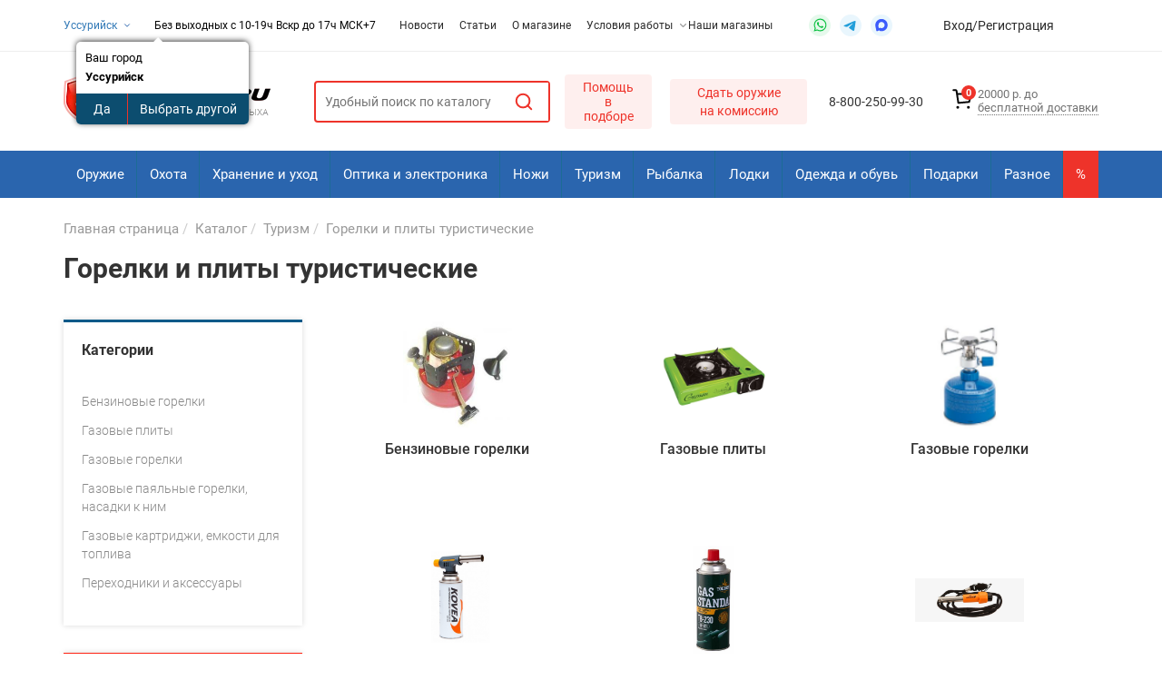

--- FILE ---
content_type: text/html; charset=UTF-8
request_url: https://ussuriysk.ordvor.ru/catalog/turizm_kemping/gorelki_plity/
body_size: 99124
content:


<!DOCTYPE html>
<html xml:lang="ru" lang="ru">

<head>

	<title>Горелки и плиты туристические в Уссурийске по низкой цене в магазине Оружейный Двор</title>
	
		
	<meta http-equiv="X-UA-Compatible" content="IE=edge" />
	<meta name="viewport" content="user-scalable=no, initial-scale=1.0, maximum-scale=1.0, width=device-width">

	<link rel="shortcut icon" type="image/x-icon" href="/favicon.ico" />

	<meta name='RATING' content='General'>
		<meta name='ROBOTS' content='ALL'>
		<meta name="viewport" content="width=device-width" />
	<meta name="MobileOptimized" content="device" />


	<link rel="shortcut icon" type="image/x-icon" href="/favicon.ico" />
	<link rel="icon" href="/bitrix/templates/ordvor/img/favicons/16.png" sizes="16x16">
	<link rel="icon" href="/bitrix/templates/ordvor/img/favicons/32.png" sizes="32x32">
	<link rel="icon" href="/bitrix/templates/ordvor/img/favicons/48.png" sizes="48x48">
	<link rel="apple-touch-icon-precomposed" sizes="180x180" href="/bitrix/templates/ordvor/img/favicons/180.png" />
	<link rel="apple-touch-icon-precomposed" sizes="152x152" href="/bitrix/templates/ordvor/img/favicons/152.png" />
	<link rel="apple-touch-icon-precomposed" sizes="144x144" href="/bitrix/templates/ordvor/img/favicons/144.png" />
	<link rel="apple-touch-icon-precomposed" sizes="120x120" href="/bitrix/templates/ordvor/img/favicons/120.png" />
	<link rel="apple-touch-icon-precomposed" sizes="114x114" href="/bitrix/templates/ordvor/img/favicons/114.png" />
	<link rel="apple-touch-icon-precomposed" sizes="76x76" href="/bitrix/templates/ordvor/img/favicons/76.png" />
	<link rel="apple-touch-icon-precomposed" sizes="72x72" href="/bitrix/templates/ordvor/img/favicons/72.png" />
	<link rel="apple-touch-icon-precomposed" sizes="57x57" href="/bitrix/templates/ordvor/img/favicons/57.png" />
	<link rel="apple-touch-icon-precomposed" sizes="48x48" href="/bitrix/templates/ordvor/img/favicons/48.png" />

	<meta property="og:image" content="http://188.225.75.22/bitrix/templates/ordvor/img/favicons/miniature.png">

	<meta property="og:title" content="Товары для охоты, рыбалки, спорта, активного отдыха - интернет-магазин в Уссурийске" />
	<meta property="og:type" content="article" />
	<meta property="og:url" content="https://ordvor.ru" />
	<meta property="og:site_name" content="Товары для охоты, рыбалки, спорта, активного отдыха - интернет-магазин в Уссурийске" />
	<meta property="og:description" content="Интернет-магазин с широчайшим ассортиментом товаров, по направлениям: рыбалка, охота, ружья, спорт, туризм и просто активный отдых. Доступные цены в Уссурийске" />

				
	<meta http-equiv="Content-Type" content="text/html; charset=utf-8" />
		
	
	<meta http-equiv="Content-Type" content="text/html; charset=UTF-8" />
<meta name="robots" content="index, follow" />
<meta name="description" content="Доступные цены на горелки и плиты туристические в интернет магазине ussuriysk.ordvor.ru. На сайте вы можете купить горелки и плиты туристические с доставкой по РФ и Уссурийску" />
<link rel="canonical" href="https://ussuriysk.ordvor.ru/catalog/turizm_kemping/gorelki_plity/" />
<script data-skip-moving="true">(function(w, d, n) {var cl = "bx-core";var ht = d.documentElement;var htc = ht ? ht.className : undefined;if (htc === undefined || htc.indexOf(cl) !== -1){return;}var ua = n.userAgent;if (/(iPad;)|(iPhone;)/i.test(ua)){cl += " bx-ios";}else if (/Windows/i.test(ua)){cl += ' bx-win';}else if (/Macintosh/i.test(ua)){cl += " bx-mac";}else if (/Linux/i.test(ua) && !/Android/i.test(ua)){cl += " bx-linux";}else if (/Android/i.test(ua)){cl += " bx-android";}cl += (/(ipad|iphone|android|mobile|touch)/i.test(ua) ? " bx-touch" : " bx-no-touch");cl += w.devicePixelRatio && w.devicePixelRatio >= 2? " bx-retina": " bx-no-retina";if (/AppleWebKit/.test(ua)){cl += " bx-chrome";}else if (/Opera/.test(ua)){cl += " bx-opera";}else if (/Firefox/.test(ua)){cl += " bx-firefox";}ht.className = htc ? htc + " " + cl : cl;})(window, document, navigator);</script>


<link href="/bitrix/css/main/bootstrap.css?1569388786141508" type="text/css"  rel="stylesheet" />
<link href="/bitrix/css/main/font-awesome.css?156938878628777" type="text/css"  rel="stylesheet" />
<link href="/bitrix/js/ui/design-tokens/dist/ui.design-tokens.css?174166512226358" type="text/css"  rel="stylesheet" />
<link href="/bitrix/js/ui/fonts/opensans/ui.font.opensans.css?17416032002555" type="text/css"  rel="stylesheet" />
<link href="/bitrix/js/main/popup/dist/main.popup.bundle.css?175069614031694" type="text/css"  rel="stylesheet" />
<link href="/bitrix/css/main/themes/blue/style.css?1569388786386" type="text/css"  rel="stylesheet" />
<link href="/bitrix/cache/css/s1/ordvor/page_e9d6c36e679a6459aab11d3f10a3ccd7/page_e9d6c36e679a6459aab11d3f10a3ccd7_v1.css?176881992968485" type="text/css"  rel="stylesheet" />
<link href="/bitrix/cache/css/s1/ordvor/template_6514528b57b5e527ae9e45bfdfcdd4c2/template_6514528b57b5e527ae9e45bfdfcdd4c2_v1.css?1768819926542998" type="text/css"  data-template-style="true" rel="stylesheet" />




<script type="extension/settings" data-extension="currency.currency-core">{"region":"ru"}</script>



        
        
<meta property="og:type" content="website">
<meta property="twitter:card" content="summary">
<meta property="og:site_name" content="Оружейный двор">
<meta property="og:url" content="https://ussuriysk.ordvor.ru/catalog/turizm_kemping/gorelki_plity/">
<meta property="og:title" content="Горелки и плиты туристические в Уссурийске по низкой цене в магазине Оружейный Двор">
<meta property="og:description" content="Доступные цены на горелки и плиты туристические в интернет магазине ussuriysk.ordvor.ru. На сайте вы можете купить горелки и плиты туристические с доставкой по РФ и Уссурийску">
	<!--<link rel="stylesheet" href="https://unpkg.com/swiper/css/swiper.css">-->

	
		<meta name='yandex-verification' content='4e9c9b25efa60ff2' />
		<meta name="google-site-verification" content="ShGsQhyRtzKArG85N8yEiAQNJve5QU0bCvymGaUQk4A" />
		<meta name="google-site-verification" content="d1A-0Qofkcd04njq9o0VyWIpI9zZs6rQlWYSgcqhTpk" />

		<!-- Yandex.Metrika counter -->
						</head>


<div id="panel"></div>

<body>
	<header>
		<div class="top">
			<div class="container">
                <div class="top_block top_block_grid">
                    <div class="city">
                        <noindex>
	<a href="/ajax/cities.php?url=%2Fcatalog%2Fturizm_kemping%2Fgorelki_plity%2F" onclick="return false;" class="current ajax-popup">Уссурийск		<svg width="10" height="10" viewBox="0 0 10 10" fill="none" xmlns="http://www.w3.org/2000/svg">
			<path d="M2.5 3.75L5 6.25L7.5 3.75" stroke="#2A65AE" stroke-linecap="round" stroke-linejoin="round"></path>
		</svg>
	</a>
	</noindex>
<div id="city_question">
	<!--'start_frame_cache_city_question'-->			<div class="question-city" data-redirect="" data-url="https://ussuriysk.ordvor.ru/catalog/turizm_kemping/gorelki_plity/">
			<div class="question-city-label">Ваш город</div>
			<div class="question-city-title">
				<strong>Уссурийск</strong>
			</div>
			<div class="question-city-btn">
				<button type="button" class="btn-yes">Да</button>
				<button type="button" class="btn-no">Выбрать другой</button>
			</div>
		</div>
		<div class="bg-city-popup"></div>
				<!--'end_frame_cache_city_question'--></div>
                    </div>
                    <div class="work_time">
                        <div class="work-time-inline-box work-time-hour-box">
                            <span class="no-wrap">
                                Без выходных с 10-19ч
Вскр до 17ч                            </span>
                            <span class="no-wrap">
                                                            </span>
                        </div>
                        <div class="work-time-inline-box">
                            <span class="timezone"> &nbsp;МСК+7</span>
                        </div>
                    </div>
                    <div class="between_block top-menu">
                        
	<nav>
		<ul>
																																									<li class="info_item">
												<a href="/events/" class="name dropdown_array">
													Новости												</a>
											</li>
																																																												<li class="info_item">
												<a href="/articles/" class="name dropdown_array">
													Статьи												</a>
											</li>
																																																												<li class="info_item">
												<a href="/about/" class="name dropdown_array">
													О магазине												</a>
											</li>
																																									<li class="info_item">
							<a href="/#/" class="name dropdown_array">
								Условия работы								<svg xmlns="http://www.w3.org/2000/svg" width="6" height="4" viewBox="0 0 6 4" fill="none">
									<path d="M0.5 0.75L3 3.25L5.5 0.75" stroke="#9B9B9B" stroke-linecap="round" stroke-linejoin="round" />
								</svg>
							</a>
							<ul class="dropdown_block">
																																																										<li class="dropdown_item">
												<a href="/delivery/">
													Доставка												</a>
						</li>
																																																							<li class="dropdown_item">
												<a href="/payment/">
													Оплата												</a>
						</li>
																																																							<li class="dropdown_item">
												<a href="/guarantee/">
													Гарантия												</a>
						</li>
																										</ul></li>																																						<li class="info_item">
												<a href="/address/" class="name dropdown_array">
													Наши магазины												</a>
											</li>
																										</ul>
	</nav>
                    </div>
                    <div class="between_block links">
                        <a class="link-wa links_element" href="https://api.whatsapp.com/send?phone=79098787026" target="_blank" rel="noopener">
	<svg width="24" height="24" viewBox="0 0 24 24" fill="none" xmlns="http://www.w3.org/2000/svg">
		<rect width="24" height="24" rx="12" fill="#0DC143" fill-opacity="0.1"></rect>
		<path d="M17.3752 6.60574C16.0887 5.28142 14.3104 4.5625 12.4941 4.5625C8.63468 4.5625 5.53198 7.70304 5.56982 11.5247C5.56982 12.7355 5.91036 13.9084 6.47792 14.9679L5.49414 18.5625L9.16441 17.6166C10.186 18.1841 11.3212 18.449 12.4563 18.449C16.2779 18.449 19.3806 15.3084 19.3806 11.4868C19.3806 9.63277 18.6617 7.89223 17.3752 6.60574ZM12.4941 17.276C11.4725 17.276 10.4509 17.0111 9.58063 16.4814L9.3536 16.3679L7.15901 16.9355L7.72657 14.7787L7.57522 14.5517C5.91036 11.8652 6.70495 8.30845 9.42928 6.64358C12.1536 4.97872 15.6725 5.77331 17.3374 8.49764C19.0022 11.222 18.2077 14.7409 15.4833 16.4057C14.6131 16.9733 13.5536 17.276 12.4941 17.276ZM15.8239 13.076L15.4077 12.8868C15.4077 12.8868 14.8022 12.622 14.4239 12.4328C14.386 12.4328 14.3482 12.3949 14.3104 12.3949C14.1968 12.3949 14.1212 12.4328 14.0455 12.4706C14.0455 12.4706 14.0077 12.5084 13.4779 13.1139C13.4401 13.1895 13.3644 13.2274 13.2887 13.2274H13.2509C13.2131 13.2274 13.1374 13.1895 13.0995 13.1517L12.9104 13.076C12.4941 12.8868 12.1158 12.6598 11.8131 12.3571C11.7374 12.2814 11.6239 12.2057 11.5482 12.1301C11.2833 11.8652 11.0185 11.5625 10.8293 11.222L10.7914 11.1463C10.7536 11.1084 10.7536 11.0706 10.7158 10.9949C10.7158 10.9193 10.7158 10.8436 10.7536 10.8057C10.7536 10.8057 10.905 10.6166 11.0185 10.503C11.0941 10.4274 11.132 10.3139 11.2077 10.2382C11.2833 10.1247 11.3212 9.97331 11.2833 9.8598C11.2455 9.67061 10.7914 8.64899 10.6779 8.42196C10.6022 8.30845 10.5266 8.27061 10.4131 8.23277H10.2995C10.2239 8.23277 10.1104 8.23277 9.99684 8.23277C9.92117 8.23277 9.84549 8.27061 9.76982 8.27061L9.73198 8.30845C9.6563 8.34628 9.58063 8.42196 9.50495 8.4598C9.42928 8.53547 9.39144 8.61115 9.31576 8.68682C9.0509 9.02736 8.89955 9.44358 8.89955 9.8598C8.89955 10.1625 8.97522 10.4652 9.08874 10.7301L9.12657 10.8436C9.46711 11.5625 9.92117 12.2057 10.5266 12.7733L10.6779 12.9247C10.7914 13.0382 10.905 13.1139 10.9806 13.2274C11.7752 13.9084 12.6833 14.4003 13.705 14.6652C13.8185 14.703 13.9698 14.703 14.0833 14.7409C14.1968 14.7409 14.3482 14.7409 14.4617 14.7409C14.6509 14.7409 14.8779 14.6652 15.0293 14.5895C15.1428 14.5139 15.2185 14.5139 15.2941 14.4382L15.3698 14.3625C15.4455 14.2868 15.5212 14.249 15.5968 14.1733C15.6725 14.0976 15.7482 14.022 15.786 13.9463C15.8617 13.7949 15.8995 13.6057 15.9374 13.4166C15.9374 13.3409 15.9374 13.2274 15.9374 13.1517C15.9374 13.1517 15.8995 13.1139 15.8239 13.076Z" fill="#0DC143"></path>
	</svg>
</a>
<a class="link-tg links_element" href="https://t.me/ordvor27" target="_blank" rel="noopener">
	<svg width="24" height="24" viewBox="0 0 24 24" fill="none" xmlns="http://www.w3.org/2000/svg">
		<rect width="24" height="24" rx="12" fill="#E9F6FD" />
		<path d="M5.39368 11.7355C8.88334 10.1831 11.2103 9.15973 12.3746 8.66527C15.699 7.2535 16.3897 7.00826 16.84 7.00008C16.939 6.99838 17.1604 7.02344 17.3038 7.14226C17.4249 7.2426 17.4583 7.37813 17.4742 7.47325C17.4901 7.56838 17.51 7.78508 17.4942 7.9544C17.3141 9.88701 16.5346 14.5769 16.138 16.7415C15.9702 17.6574 15.6398 17.9645 15.3199 17.9945C14.6248 18.0599 14.0969 17.5255 13.4236 17.0749C12.3701 16.3697 11.7749 15.9308 10.7522 15.2427C9.57034 14.4475 10.3365 14.0104 11.01 13.2962C11.1863 13.1092 14.2492 10.2648 14.3084 10.0067C14.3159 9.97446 14.3227 9.85417 14.2527 9.79065C14.1828 9.72713 14.0794 9.74885 14.0049 9.76612C13.8992 9.79061 12.2162 10.9264 8.95566 13.1736C8.47792 13.5086 8.04521 13.6718 7.6575 13.6632C7.23009 13.6538 6.40793 13.4165 5.79673 13.2136C5.04708 12.9648 4.45127 12.8333 4.50315 12.4107C4.53017 12.1906 4.82702 11.9656 5.39368 11.7355Z" fill="#229EDA" />
	</svg>
</a>
<a class="link-max links_element" href="https://max.ru/u/f9LHodD0cOIPDh0_9RF09oiRjcr7XtQzP1VWPwPvqiF9QrGbmWWIiSHdCgo" target="_blank" rel="noopener">
    <span>
        <svg width="18" height="18" viewBox="0 0 24 24" fill="none" xmlns="http://www.w3.org/2000/svg">
            <path fill-rule="evenodd" clip-rule="evenodd" d="M12.1934 20.4486C10.4269 20.4486 9.606 20.1896 8.17907 19.1536C7.27649 20.3191 4.41833 21.2299 4.29369 19.6716C4.29369 18.5018 4.03581 17.5133 3.74355 16.4342C3.39541 15.1046 3 13.624 3 11.4786C3 6.35477 7.18623 2.5 12.1461 2.5C17.1103 2.5 20.9999 6.5447 20.9999 11.5261C21.0166 16.4305 17.0765 20.4225 12.1934 20.4486ZM12.2664 6.92888C9.85098 6.8037 7.96847 8.48288 7.55156 11.116C7.20772 13.2959 7.81804 15.9507 8.33809 16.0888C8.58738 16.1493 9.21488 15.6399 9.606 15.2471C10.2527 15.6958 11.0058 15.9653 11.7894 16.0284C14.2922 16.1493 16.4308 14.2356 16.5988 11.7247C16.6966 9.20844 14.7696 7.0772 12.2664 6.9332L12.2664 6.92888Z">
                <animate attributeName="fill" values="#3B5BFC;#9F5EDD;#3B5BFC" dur="0.001s" begin="0s" fill="freeze" />
            </path>
        </svg>
    </span>
</a>                    </div>
                    <div class="between_block profile-desctop">
                        <noindex class="profile-desctop">
                                                            <a href="/login/">
                                    <div class="join">Вход</div>
                                </a>/
                                <a href="/login/index.php?register=yes">
                                    <div class="register">Регистрация</div>
                                </a>
                                                    </noindex>
                    </div>
                    <div class="between_block mobile_phone">
                        8 962 676 30 99                    </div>
                </div>
			</div>
		</div>
		<div class="down">
			<div class="container">
				<div class="down_block">
					<div class="down__left-block">
						<div class="between_block mobile-block">
							<div class="mobile-block__button-show">
								<svg width="18" height="10" viewBox="0 0 18 10" fill="none" xmlns="http://www.w3.org/2000/svg">
									<path d="M1 1H17M1 9H17" stroke="#050505" stroke-width="2" stroke-linecap="round" stroke-linejoin="round" />
								</svg>
							</div>
							<div class="mobile-block__body">
    <div class="mobile-block__top-block">
        <a href='/' title='Оружейный двор'>
            <img src="/bitrix/templates/ordvor/img/logo-black-words.png" alt="logo">        </a>
        <span class="mobile-block__hiding-button">
			<svg width="14" height="14" viewBox="0 0 14 14" fill="none" xmlns="http://www.w3.org/2000/svg">
				<path d="M1.5 12.5L12.5 1.5M1.5 1.5L12.5 12.5" stroke="#999999" stroke-width="2" stroke-linecap="round"
                      stroke-linejoin="round"/>
			</svg>
		</span>
    </div>
    

	<div class="menu-mobile">
		<ul>
							
									<li class="menu-mobile__level-item menu-mobile__level-item-1">
						<div class="menu-mobile__item-text">
							<a href="/catalog/">
								Каталог							</a>
							<div class="menu-mobile__next fade-out" onClick="OpenMenuNode(this)">
								<svg width="16" height="16" viewBox="0 0 16 16" fill="none" xmlns="http://www.w3.org/2000/svg">
									<path d="M6 12L10 8L6 4" stroke="#999999" stroke-width="1.5" stroke-linecap="round" stroke-linejoin="round" />
								</svg>
							</div>
						</div>
						<ul class="menu-mobile__level-list menu-mobile__level-list-1" style="z-index: 2">
							<svg onClick="OpenMenuNode(this)" class="menu-mobile__button-back fade-out" width="20" height="10" viewBox="0 0 20 10" fill="none" xmlns="http://www.w3.org/2000/svg">
								<path d="M5.41667 8.66683L1.75 5.00016M1.75 5.00016L5.41667 1.3335M1.75 5.00016L18.25 5.00016" stroke="#CACACA" stroke-width="2" stroke-linecap="round" stroke-linejoin="round" />
							</svg>
							<div class="menu-mobile__parent-name">
								Каталог							</div>
						
						
									
									<li class="menu-mobile__level-item menu-mobile__level-item-2">
						<div class="menu-mobile__item-text">
							<a href="/catalog/oruzhie/">
								Оружие							</a>
							<div class="menu-mobile__next fade-out" onClick="OpenMenuNode(this)">
								<svg width="16" height="16" viewBox="0 0 16 16" fill="none" xmlns="http://www.w3.org/2000/svg">
									<path d="M6 12L10 8L6 4" stroke="#999999" stroke-width="1.5" stroke-linecap="round" stroke-linejoin="round" />
								</svg>
							</div>
						</div>
						<ul class="menu-mobile__level-list menu-mobile__level-list-2" style="z-index: 3">
							<svg onClick="OpenMenuNode(this)" class="menu-mobile__button-back fade-out" width="20" height="10" viewBox="0 0 20 10" fill="none" xmlns="http://www.w3.org/2000/svg">
								<path d="M5.41667 8.66683L1.75 5.00016M1.75 5.00016L5.41667 1.3335M1.75 5.00016L18.25 5.00016" stroke="#CACACA" stroke-width="2" stroke-linecap="round" stroke-linejoin="round" />
							</svg>
							<div class="menu-mobile__parent-name">
								Оружие							</div>
						
						
									
									<li class="menu-mobile__level-item menu-mobile__level-item-3">
						<div class="menu-mobile__item-text">
							<a href="/catalog/oruzhie/ohotniche/">
								Охотничье оружие							</a>
							<div class="menu-mobile__next fade-out" onClick="OpenMenuNode(this)">
								<svg width="16" height="16" viewBox="0 0 16 16" fill="none" xmlns="http://www.w3.org/2000/svg">
									<path d="M6 12L10 8L6 4" stroke="#999999" stroke-width="1.5" stroke-linecap="round" stroke-linejoin="round" />
								</svg>
							</div>
						</div>
						<ul class="menu-mobile__level-list menu-mobile__level-list-3" style="z-index: 4">
							<svg onClick="OpenMenuNode(this)" class="menu-mobile__button-back fade-out" width="20" height="10" viewBox="0 0 20 10" fill="none" xmlns="http://www.w3.org/2000/svg">
								<path d="M5.41667 8.66683L1.75 5.00016M1.75 5.00016L5.41667 1.3335M1.75 5.00016L18.25 5.00016" stroke="#CACACA" stroke-width="2" stroke-linecap="round" stroke-linejoin="round" />
							</svg>
							<div class="menu-mobile__parent-name">
								Охотничье оружие							</div>
						
						
									
				
															<li>
									<div class="menu-mobile__item-text"><a href="/catalog/oruzhie/ohotniche/nareznoe/">Нарезное оружие</a></div>
								</li>
							
						
						
									
				
															<li>
									<div class="menu-mobile__item-text"><a href="/catalog/oruzhie/ohotniche/gladkostvolnoe/">Гладкоствольное оружие</a></div>
								</li>
							
						
						
									
				
															<li>
									<div class="menu-mobile__item-text"><a href="/catalog/oruzhie/ohotniche/kollektsionnoe/">Коллекционное оружие</a></div>
								</li>
							
						
						
														</ul></li>				
				
															<li>
									<div class="menu-mobile__item-text"><a href="/catalog/oruzhie/pnevmaticheskoe/">Пневматическое оружие</a></div>
								</li>
							
						
						
									
				
															<li>
									<div class="menu-mobile__item-text"><a href="/catalog/oruzhie/travmaticheskoe/">Травматическое оружие</a></div>
								</li>
							
						
						
									
									<li class="menu-mobile__level-item menu-mobile__level-item-3">
						<div class="menu-mobile__item-text">
							<a href="/catalog/oruzhie/signalnoe/">
								Сигнальное оружие							</a>
							<div class="menu-mobile__next fade-out" onClick="OpenMenuNode(this)">
								<svg width="16" height="16" viewBox="0 0 16 16" fill="none" xmlns="http://www.w3.org/2000/svg">
									<path d="M6 12L10 8L6 4" stroke="#999999" stroke-width="1.5" stroke-linecap="round" stroke-linejoin="round" />
								</svg>
							</div>
						</div>
						<ul class="menu-mobile__level-list menu-mobile__level-list-3" style="z-index: 4">
							<svg onClick="OpenMenuNode(this)" class="menu-mobile__button-back fade-out" width="20" height="10" viewBox="0 0 20 10" fill="none" xmlns="http://www.w3.org/2000/svg">
								<path d="M5.41667 8.66683L1.75 5.00016M1.75 5.00016L5.41667 1.3335M1.75 5.00016L18.25 5.00016" stroke="#CACACA" stroke-width="2" stroke-linecap="round" stroke-linejoin="round" />
							</svg>
							<div class="menu-mobile__parent-name">
								Сигнальное оружие							</div>
						
						
									
				
															<li>
									<div class="menu-mobile__item-text"><a href="/catalog/oruzhie/signalnoe/pistolety_revolvery_raketnitsy/">Пистолеты, револьверы, ракетницы</a></div>
								</li>
							
						
						
														</ul></li>				
				
															<li>
									<div class="menu-mobile__item-text"><a href="/catalog/oruzhie/makety_massogabaritnye/">Макеты массогабаритные</a></div>
								</li>
							
						
						
									
									<li class="menu-mobile__level-item menu-mobile__level-item-3">
						<div class="menu-mobile__item-text">
							<a href="/catalog/oruzhie/patrony/">
								Патроны							</a>
							<div class="menu-mobile__next fade-out" onClick="OpenMenuNode(this)">
								<svg width="16" height="16" viewBox="0 0 16 16" fill="none" xmlns="http://www.w3.org/2000/svg">
									<path d="M6 12L10 8L6 4" stroke="#999999" stroke-width="1.5" stroke-linecap="round" stroke-linejoin="round" />
								</svg>
							</div>
						</div>
						<ul class="menu-mobile__level-list menu-mobile__level-list-3" style="z-index: 4">
							<svg onClick="OpenMenuNode(this)" class="menu-mobile__button-back fade-out" width="20" height="10" viewBox="0 0 20 10" fill="none" xmlns="http://www.w3.org/2000/svg">
								<path d="M5.41667 8.66683L1.75 5.00016M1.75 5.00016L5.41667 1.3335M1.75 5.00016L18.25 5.00016" stroke="#CACACA" stroke-width="2" stroke-linecap="round" stroke-linejoin="round" />
							</svg>
							<div class="menu-mobile__parent-name">
								Патроны							</div>
						
						
									
				
															<li>
									<div class="menu-mobile__item-text"><a href="/catalog/oruzhie/patrony/pat_gladkostvolny/">Патроны к гладкоствольному оружию</a></div>
								</li>
							
						
						
									
				
															<li>
									<div class="menu-mobile__item-text"><a href="/catalog/oruzhie/patrony/pat_nareznoe/">Патроны к нарезному оружию</a></div>
								</li>
							
						
						
									
				
															<li>
									<div class="menu-mobile__item-text"><a href="/catalog/oruzhie/patrony/pat_travmaticheskie/">Патроны к травматическому оружию</a></div>
								</li>
							
						
						
									
				
															<li>
									<div class="menu-mobile__item-text"><a href="/catalog/oruzhie/patrony/pat_pnevmatecheskie/">Патроны к пневматическому оружию</a></div>
								</li>
							
						
						
									
				
															<li>
									<div class="menu-mobile__item-text"><a href="/catalog/oruzhie/patrony/pat_svetozvukovie/">Патроны светозвуковые</a></div>
								</li>
							
						
						
									
				
															<li>
									<div class="menu-mobile__item-text"><a href="/catalog/oruzhie/patrony/yashchiki/">Ящики и боксы для патронов</a></div>
								</li>
							
						
						
														</ul></li>				
									<li class="menu-mobile__level-item menu-mobile__level-item-3">
						<div class="menu-mobile__item-text">
							<a href="/catalog/oruzhie/ballony_aerozolnye/">
								Перцовые газовые баллончики							</a>
							<div class="menu-mobile__next fade-out" onClick="OpenMenuNode(this)">
								<svg width="16" height="16" viewBox="0 0 16 16" fill="none" xmlns="http://www.w3.org/2000/svg">
									<path d="M6 12L10 8L6 4" stroke="#999999" stroke-width="1.5" stroke-linecap="round" stroke-linejoin="round" />
								</svg>
							</div>
						</div>
						<ul class="menu-mobile__level-list menu-mobile__level-list-3" style="z-index: 4">
							<svg onClick="OpenMenuNode(this)" class="menu-mobile__button-back fade-out" width="20" height="10" viewBox="0 0 20 10" fill="none" xmlns="http://www.w3.org/2000/svg">
								<path d="M5.41667 8.66683L1.75 5.00016M1.75 5.00016L5.41667 1.3335M1.75 5.00016L18.25 5.00016" stroke="#CACACA" stroke-width="2" stroke-linecap="round" stroke-linejoin="round" />
							</svg>
							<div class="menu-mobile__parent-name">
								Перцовые газовые баллончики							</div>
						
						
									
				
															<li>
									<div class="menu-mobile__item-text"><a href="/catalog/oruzhie/ballony_aerozolnye/pertsovye_slezotochivo_razdrazhayushchie_inye/">Перцовые, слезоточиво-раздражающие, иные</a></div>
								</li>
							
						
						
														</ul></li>				
									<li class="menu-mobile__level-item menu-mobile__level-item-3">
						<div class="menu-mobile__item-text">
							<a href="/catalog/oruzhie/elektroshok/">
								Электрошокеры и спецсредства							</a>
							<div class="menu-mobile__next fade-out" onClick="OpenMenuNode(this)">
								<svg width="16" height="16" viewBox="0 0 16 16" fill="none" xmlns="http://www.w3.org/2000/svg">
									<path d="M6 12L10 8L6 4" stroke="#999999" stroke-width="1.5" stroke-linecap="round" stroke-linejoin="round" />
								</svg>
							</div>
						</div>
						<ul class="menu-mobile__level-list menu-mobile__level-list-3" style="z-index: 4">
							<svg onClick="OpenMenuNode(this)" class="menu-mobile__button-back fade-out" width="20" height="10" viewBox="0 0 20 10" fill="none" xmlns="http://www.w3.org/2000/svg">
								<path d="M5.41667 8.66683L1.75 5.00016M1.75 5.00016L5.41667 1.3335M1.75 5.00016L18.25 5.00016" stroke="#CACACA" stroke-width="2" stroke-linecap="round" stroke-linejoin="round" />
							</svg>
							<div class="menu-mobile__parent-name">
								Электрошокеры и спецсредства							</div>
						
						
									
				
															<li>
									<div class="menu-mobile__item-text"><a href="/catalog/oruzhie/elektroshok/shokery/">Электрошокеры и искровые разрядники</a></div>
								</li>
							
						
						
									
				
															<li>
									<div class="menu-mobile__item-text"><a href="/catalog/oruzhie/elektroshok/naruchniki/">Наручники</a></div>
								</li>
							
						
						
									
				
															<li>
									<div class="menu-mobile__item-text"><a href="/catalog/oruzhie/elektroshok/palki_rezinovye/">Палки резиновые</a></div>
								</li>
							
						
						
														</ul></li>				
									<li class="menu-mobile__level-item menu-mobile__level-item-3">
						<div class="menu-mobile__item-text">
							<a href="/catalog/oruzhie/arbalety_all/">
								Арбалеты							</a>
							<div class="menu-mobile__next fade-out" onClick="OpenMenuNode(this)">
								<svg width="16" height="16" viewBox="0 0 16 16" fill="none" xmlns="http://www.w3.org/2000/svg">
									<path d="M6 12L10 8L6 4" stroke="#999999" stroke-width="1.5" stroke-linecap="round" stroke-linejoin="round" />
								</svg>
							</div>
						</div>
						<ul class="menu-mobile__level-list menu-mobile__level-list-3" style="z-index: 4">
							<svg onClick="OpenMenuNode(this)" class="menu-mobile__button-back fade-out" width="20" height="10" viewBox="0 0 20 10" fill="none" xmlns="http://www.w3.org/2000/svg">
								<path d="M5.41667 8.66683L1.75 5.00016M1.75 5.00016L5.41667 1.3335M1.75 5.00016L18.25 5.00016" stroke="#CACACA" stroke-width="2" stroke-linecap="round" stroke-linejoin="round" />
							</svg>
							<div class="menu-mobile__parent-name">
								Арбалеты							</div>
						
						
									
				
															<li>
									<div class="menu-mobile__item-text"><a href="/catalog/oruzhie/arbalety_all/arbalety/">Арбалеты</a></div>
								</li>
							
						
						
									
				
															<li>
									<div class="menu-mobile__item-text"><a href="/catalog/oruzhie/arbalety_all/komplektuyushchie/">Комплектующие к арбалетам</a></div>
								</li>
							
						
						
									
				
															<li>
									<div class="menu-mobile__item-text"><a href="/catalog/oruzhie/arbalety_all/plechi_arb/">Плечи для арбалета</a></div>
								</li>
							
						
						
									
				
															<li>
									<div class="menu-mobile__item-text"><a href="/catalog/oruzhie/arbalety_all/pricely_arb/">Прицелы для арбалета</a></div>
								</li>
							
						
						
									
				
															<li>
									<div class="menu-mobile__item-text"><a href="/catalog/oruzhie/arbalety_all/tetiva_arb/">Тетива для арбалета,троса</a></div>
								</li>
							
						
						
														</ul></li>				
									<li class="menu-mobile__level-item menu-mobile__level-item-3">
						<div class="menu-mobile__item-text">
							<a href="/catalog/oruzhie/luki_all/">
								Луки							</a>
							<div class="menu-mobile__next fade-out" onClick="OpenMenuNode(this)">
								<svg width="16" height="16" viewBox="0 0 16 16" fill="none" xmlns="http://www.w3.org/2000/svg">
									<path d="M6 12L10 8L6 4" stroke="#999999" stroke-width="1.5" stroke-linecap="round" stroke-linejoin="round" />
								</svg>
							</div>
						</div>
						<ul class="menu-mobile__level-list menu-mobile__level-list-3" style="z-index: 4">
							<svg onClick="OpenMenuNode(this)" class="menu-mobile__button-back fade-out" width="20" height="10" viewBox="0 0 20 10" fill="none" xmlns="http://www.w3.org/2000/svg">
								<path d="M5.41667 8.66683L1.75 5.00016M1.75 5.00016L5.41667 1.3335M1.75 5.00016L18.25 5.00016" stroke="#CACACA" stroke-width="2" stroke-linecap="round" stroke-linejoin="round" />
							</svg>
							<div class="menu-mobile__parent-name">
								Луки							</div>
						
						
									
				
															<li>
									<div class="menu-mobile__item-text"><a href="/catalog/oruzhie/luki_all/priceli/">Прицелы для лука</a></div>
								</li>
							
						
						
									
				
															<li>
									<div class="menu-mobile__item-text"><a href="/catalog/oruzhie/luki_all/luki/">Луки</a></div>
								</li>
							
						
						
									
				
															<li>
									<div class="menu-mobile__item-text"><a href="/catalog/oruzhie/luki_all/komplektuyushchie/">Комплектующие к лукам</a></div>
								</li>
							
						
						
									
				
															<li>
									<div class="menu-mobile__item-text"><a href="/catalog/oruzhie/luki_all/tetiva_luk/">Тетива для лука</a></div>
								</li>
							
						
						
														</ul></li>				
									<li class="menu-mobile__level-item menu-mobile__level-item-3">
						<div class="menu-mobile__item-text">
							<a href="/catalog/oruzhie/streli/">
								Лучные и арбалетные стрелы							</a>
							<div class="menu-mobile__next fade-out" onClick="OpenMenuNode(this)">
								<svg width="16" height="16" viewBox="0 0 16 16" fill="none" xmlns="http://www.w3.org/2000/svg">
									<path d="M6 12L10 8L6 4" stroke="#999999" stroke-width="1.5" stroke-linecap="round" stroke-linejoin="round" />
								</svg>
							</div>
						</div>
						<ul class="menu-mobile__level-list menu-mobile__level-list-3" style="z-index: 4">
							<svg onClick="OpenMenuNode(this)" class="menu-mobile__button-back fade-out" width="20" height="10" viewBox="0 0 20 10" fill="none" xmlns="http://www.w3.org/2000/svg">
								<path d="M5.41667 8.66683L1.75 5.00016M1.75 5.00016L5.41667 1.3335M1.75 5.00016L18.25 5.00016" stroke="#CACACA" stroke-width="2" stroke-linecap="round" stroke-linejoin="round" />
							</svg>
							<div class="menu-mobile__parent-name">
								Лучные и арбалетные стрелы							</div>
						
						
									
				
															<li>
									<div class="menu-mobile__item-text"><a href="/catalog/oruzhie/streli/nakonechniki/">Наконечники для стрел</a></div>
								</li>
							
						
						
									
				
															<li>
									<div class="menu-mobile__item-text"><a href="/catalog/oruzhie/streli/khvostoviki/">Хвостовики для стрел</a></div>
								</li>
							
						
						
									
				
															<li>
									<div class="menu-mobile__item-text"><a href="/catalog/oruzhie/streli/opereniya/">Оперения для стрел</a></div>
								</li>
							
						
						
									
				
															<li>
									<div class="menu-mobile__item-text"><a href="/catalog/oruzhie/streli/komplektuyushchie/">Комплектующие для стрел</a></div>
								</li>
							
						
						
									
				
															<li>
									<div class="menu-mobile__item-text"><a href="/catalog/oruzhie/streli/strely/">Стрелы</a></div>
								</li>
							
						
						
														</ul></li>				
				
															<li>
									<div class="menu-mobile__item-text"><a href="/catalog/oruzhie/duchovie_trubki_drotiki/">Духовые трубки, дротики</a></div>
								</li>
							
						
						
									
				
															<li>
									<div class="menu-mobile__item-text"><a href="/catalog/oruzhie/rogatki/">Рогатки</a></div>
								</li>
							
						
						
									
				
															<li>
									<div class="menu-mobile__item-text"><a href="/catalog/oruzhie/podvodnaya_ohota/">Ружья для подводной охоты</a></div>
								</li>
							
						
						
									
									<li class="menu-mobile__level-item menu-mobile__level-item-3">
						<div class="menu-mobile__item-text">
							<a href="/catalog/oruzhie/zapchasti/">
								Запчасти оружейные							</a>
							<div class="menu-mobile__next fade-out" onClick="OpenMenuNode(this)">
								<svg width="16" height="16" viewBox="0 0 16 16" fill="none" xmlns="http://www.w3.org/2000/svg">
									<path d="M6 12L10 8L6 4" stroke="#999999" stroke-width="1.5" stroke-linecap="round" stroke-linejoin="round" />
								</svg>
							</div>
						</div>
						<ul class="menu-mobile__level-list menu-mobile__level-list-3" style="z-index: 4">
							<svg onClick="OpenMenuNode(this)" class="menu-mobile__button-back fade-out" width="20" height="10" viewBox="0 0 20 10" fill="none" xmlns="http://www.w3.org/2000/svg">
								<path d="M5.41667 8.66683L1.75 5.00016M1.75 5.00016L5.41667 1.3335M1.75 5.00016L18.25 5.00016" stroke="#CACACA" stroke-width="2" stroke-linecap="round" stroke-linejoin="round" />
							</svg>
							<div class="menu-mobile__parent-name">
								Запчасти оружейные							</div>
						
						
									
				
															<li>
									<div class="menu-mobile__item-text"><a href="/catalog/oruzhie/zapchasti/gazovoe_sluzhebnoe_signalnoe/">Запчасти к газовому, служебному, сигнальному оружию</a></div>
								</li>
							
						
						
									
				
															<li>
									<div class="menu-mobile__item-text"><a href="/catalog/oruzhie/zapchasti/ognestrelnoe/">Запчасти к огнестрельному оружию</a></div>
								</li>
							
						
						
									
				
															<li>
									<div class="menu-mobile__item-text"><a href="/catalog/oruzhie/zapchasti/tigr_sayga/">Запчасти для Тигра и Сайги</a></div>
								</li>
							
						
						
														</ul></li>				
									<li class="menu-mobile__level-item menu-mobile__level-item-3">
						<div class="menu-mobile__item-text">
							<a href="/catalog/oruzhie/komplektuyushchie/">
								Комплектующие к оружию							</a>
							<div class="menu-mobile__next fade-out" onClick="OpenMenuNode(this)">
								<svg width="16" height="16" viewBox="0 0 16 16" fill="none" xmlns="http://www.w3.org/2000/svg">
									<path d="M6 12L10 8L6 4" stroke="#999999" stroke-width="1.5" stroke-linecap="round" stroke-linejoin="round" />
								</svg>
							</div>
						</div>
						<ul class="menu-mobile__level-list menu-mobile__level-list-3" style="z-index: 4">
							<svg onClick="OpenMenuNode(this)" class="menu-mobile__button-back fade-out" width="20" height="10" viewBox="0 0 20 10" fill="none" xmlns="http://www.w3.org/2000/svg">
								<path d="M5.41667 8.66683L1.75 5.00016M1.75 5.00016L5.41667 1.3335M1.75 5.00016L18.25 5.00016" stroke="#CACACA" stroke-width="2" stroke-linecap="round" stroke-linejoin="round" />
							</svg>
							<div class="menu-mobile__parent-name">
								Комплектующие к оружию							</div>
						
						
									
				
															<li>
									<div class="menu-mobile__item-text"><a href="/catalog/oruzhie/komplektuyushchie/lenta_kamuflirovannaya/">Лента камуфлированная</a></div>
								</li>
							
						
						
									
				
															<li>
									<div class="menu-mobile__item-text"><a href="/catalog/oruzhie/komplektuyushchie/adaptery_bazy/">Адаптеры, базы</a></div>
								</li>
							
						
						
									
				
															<li>
									<div class="menu-mobile__item-text"><a href="/catalog/oruzhie/komplektuyushchie/magaziny_i_oboymy_ostalnye/">Магазины и обоймы остальные</a></div>
								</li>
							
						
						
									
				
															<li>
									<div class="menu-mobile__item-text"><a href="/catalog/oruzhie/komplektuyushchie/mushki_tseliki/">Мушки, целики</a></div>
								</li>
							
						
						
									
				
															<li>
									<div class="menu-mobile__item-text"><a href="/catalog/oruzhie/komplektuyushchie/nasadki_plamegasiteli_soshki_upory/">Насадки, пламегасители, сошки, упоры</a></div>
								</li>
							
						
						
									
				
															<li>
									<div class="menu-mobile__item-text"><a href="/catalog/oruzhie/komplektuyushchie/pritselnye_kompleksy_patrony_lazernye/">Прицельные комплексы, патроны лазерные</a></div>
								</li>
							
						
						
									
				
															<li>
									<div class="menu-mobile__item-text"><a href="/catalog/oruzhie/komplektuyushchie/nasosy_or_vd/">Насосы оружейные высокого давления</a></div>
								</li>
							
						
						
									
				
															<li>
									<div class="menu-mobile__item-text"><a href="/catalog/oruzhie/komplektuyushchie/magaziny_k_pistoletam/">Магазины к пистолетам</a></div>
								</li>
							
						
						
									
				
															<li>
									<div class="menu-mobile__item-text"><a href="/catalog/oruzhie/komplektuyushchie/magaziny_k_ruzhyam/">Магазины к ружьям</a></div>
								</li>
							
						
						
									
				
															<li>
									<div class="menu-mobile__item-text"><a href="/catalog/oruzhie/komplektuyushchie/magaziny_k_vintovkam/">Магазины к винтовкам</a></div>
								</li>
							
						
						
														</ul></li>				
				
															<li>
									<div class="menu-mobile__item-text"><a href="/catalog/oruzhie/naushniki/">Наушники для стрельбы</a></div>
								</li>
							
						
						
									
				
															<li>
									<div class="menu-mobile__item-text"><a href="/catalog/oruzhie/ochki_1/">Очки стрелковые</a></div>
								</li>
							
						
						
									
				
															<li>
									<div class="menu-mobile__item-text"><a href="/catalog/oruzhie/misheni_i_puleulavlivateli/">Мишени и пулеулавливатели</a></div>
								</li>
							
						
						
									
				
															<li>
									<div class="menu-mobile__item-text"><a href="/catalog/oruzhie/fonari_podstvolnye/">Фонари подствольные, кронштейны к ним</a></div>
								</li>
							
						
						
									
				
															<li>
									<div class="menu-mobile__item-text"><a href="/catalog/oruzhie/fonari_takticheskie/">Фонари тактические</a></div>
								</li>
							
						
						
														</ul></li>				
									<li class="menu-mobile__level-item menu-mobile__level-item-2">
						<div class="menu-mobile__item-text">
							<a href="/catalog/ohota/">
								Охота							</a>
							<div class="menu-mobile__next fade-out" onClick="OpenMenuNode(this)">
								<svg width="16" height="16" viewBox="0 0 16 16" fill="none" xmlns="http://www.w3.org/2000/svg">
									<path d="M6 12L10 8L6 4" stroke="#999999" stroke-width="1.5" stroke-linecap="round" stroke-linejoin="round" />
								</svg>
							</div>
						</div>
						<ul class="menu-mobile__level-list menu-mobile__level-list-2" style="z-index: 3">
							<svg onClick="OpenMenuNode(this)" class="menu-mobile__button-back fade-out" width="20" height="10" viewBox="0 0 20 10" fill="none" xmlns="http://www.w3.org/2000/svg">
								<path d="M5.41667 8.66683L1.75 5.00016M1.75 5.00016L5.41667 1.3335M1.75 5.00016L18.25 5.00016" stroke="#CACACA" stroke-width="2" stroke-linecap="round" stroke-linejoin="round" />
							</svg>
							<div class="menu-mobile__parent-name">
								Охота							</div>
						
						
									
				
															<li>
									<div class="menu-mobile__item-text"><a href="/catalog/ohota/manki/">Манки</a></div>
								</li>
							
						
						
									
				
															<li>
									<div class="menu-mobile__item-text"><a href="/catalog/ohota/poyas_antihishnyk/">Пояс &quot;Антихищник&quot;</a></div>
								</li>
							
						
						
									
				
															<li>
									<div class="menu-mobile__item-text"><a href="/catalog/ohota/snegostupi/">Снегоступы</a></div>
								</li>
							
						
						
									
									<li class="menu-mobile__level-item menu-mobile__level-item-3">
						<div class="menu-mobile__item-text">
							<a href="/catalog/ohota/podsadki/">
								Подсадные чучела							</a>
							<div class="menu-mobile__next fade-out" onClick="OpenMenuNode(this)">
								<svg width="16" height="16" viewBox="0 0 16 16" fill="none" xmlns="http://www.w3.org/2000/svg">
									<path d="M6 12L10 8L6 4" stroke="#999999" stroke-width="1.5" stroke-linecap="round" stroke-linejoin="round" />
								</svg>
							</div>
						</div>
						<ul class="menu-mobile__level-list menu-mobile__level-list-3" style="z-index: 4">
							<svg onClick="OpenMenuNode(this)" class="menu-mobile__button-back fade-out" width="20" height="10" viewBox="0 0 20 10" fill="none" xmlns="http://www.w3.org/2000/svg">
								<path d="M5.41667 8.66683L1.75 5.00016M1.75 5.00016L5.41667 1.3335M1.75 5.00016L18.25 5.00016" stroke="#CACACA" stroke-width="2" stroke-linecap="round" stroke-linejoin="round" />
							</svg>
							<div class="menu-mobile__parent-name">
								Подсадные чучела							</div>
						
						
									
				
															<li>
									<div class="menu-mobile__item-text"><a href="/catalog/ohota/podsadki/chuchela/">Чучела пластиковые, резиновые</a></div>
								</li>
							
						
						
									
				
															<li>
									<div class="menu-mobile__item-text"><a href="/catalog/ohota/podsadki/flyugery_profili_vozdushnye_zmei/">Флюгеры, профили, воздушные змеи</a></div>
								</li>
							
						
						
														</ul></li>				
				
															<li>
									<div class="menu-mobile__item-text"><a href="/catalog/ohota/signalizacii/">Охотничьи сигнализации</a></div>
								</li>
							
						
						
									
				
															<li>
									<div class="menu-mobile__item-text"><a href="/catalog/ohota/signal_okhotnika/">Средства подачи сигналов</a></div>
								</li>
							
						
						
									
									<li class="menu-mobile__level-item menu-mobile__level-item-3">
						<div class="menu-mobile__item-text">
							<a href="/catalog/ohota/maskirovka/">
								Маскировка							</a>
							<div class="menu-mobile__next fade-out" onClick="OpenMenuNode(this)">
								<svg width="16" height="16" viewBox="0 0 16 16" fill="none" xmlns="http://www.w3.org/2000/svg">
									<path d="M6 12L10 8L6 4" stroke="#999999" stroke-width="1.5" stroke-linecap="round" stroke-linejoin="round" />
								</svg>
							</div>
						</div>
						<ul class="menu-mobile__level-list menu-mobile__level-list-3" style="z-index: 4">
							<svg onClick="OpenMenuNode(this)" class="menu-mobile__button-back fade-out" width="20" height="10" viewBox="0 0 20 10" fill="none" xmlns="http://www.w3.org/2000/svg">
								<path d="M5.41667 8.66683L1.75 5.00016M1.75 5.00016L5.41667 1.3335M1.75 5.00016L18.25 5.00016" stroke="#CACACA" stroke-width="2" stroke-linecap="round" stroke-linejoin="round" />
							</svg>
							<div class="menu-mobile__parent-name">
								Маскировка							</div>
						
						
									
				
															<li>
									<div class="menu-mobile__item-text"><a href="/catalog/ohota/maskirovka/zasidki/">Засидки маскировочные</a></div>
								</li>
							
						
						
									
				
															<li>
									<div class="menu-mobile__item-text"><a href="/catalog/ohota/maskirovka/kostyumy/">Костюмы маскировочные</a></div>
								</li>
							
						
						
									
				
															<li>
									<div class="menu-mobile__item-text"><a href="/catalog/ohota/maskirovka/seti/">Сети маскировочные</a></div>
								</li>
							
						
						
									
				
															<li>
									<div class="menu-mobile__item-text"><a href="/catalog/ohota/maskirovka/nakidki/">Накидки маскировочные</a></div>
								</li>
							
						
						
														</ul></li>				
				
															<li>
									<div class="menu-mobile__item-text"><a href="/catalog/ohota/patrontashi_all/">Патронташи</a></div>
								</li>
							
						
						
									
				
															<li>
									<div class="menu-mobile__item-text"><a href="/catalog/ohota/sumki_okhotnichi/">Сумки охотничьи</a></div>
								</li>
							
						
						
									
				
															<li>
									<div class="menu-mobile__item-text"><a href="/catalog/ohota/yagdtashi_i_podsumki/">Ягдташи и подсумки</a></div>
								</li>
							
						
						
									
				
															<li>
									<div class="menu-mobile__item-text"><a href="/catalog/ohota/lyzhi_promyslovye/">Лыжи промысловые и аксессуары</a></div>
								</li>
							
						
						
														</ul></li>				
									<li class="menu-mobile__level-item menu-mobile__level-item-2">
						<div class="menu-mobile__item-text">
							<a href="/catalog/hranenie_uhod/">
								Хранение и уход							</a>
							<div class="menu-mobile__next fade-out" onClick="OpenMenuNode(this)">
								<svg width="16" height="16" viewBox="0 0 16 16" fill="none" xmlns="http://www.w3.org/2000/svg">
									<path d="M6 12L10 8L6 4" stroke="#999999" stroke-width="1.5" stroke-linecap="round" stroke-linejoin="round" />
								</svg>
							</div>
						</div>
						<ul class="menu-mobile__level-list menu-mobile__level-list-2" style="z-index: 3">
							<svg onClick="OpenMenuNode(this)" class="menu-mobile__button-back fade-out" width="20" height="10" viewBox="0 0 20 10" fill="none" xmlns="http://www.w3.org/2000/svg">
								<path d="M5.41667 8.66683L1.75 5.00016M1.75 5.00016L5.41667 1.3335M1.75 5.00016L18.25 5.00016" stroke="#CACACA" stroke-width="2" stroke-linecap="round" stroke-linejoin="round" />
							</svg>
							<div class="menu-mobile__parent-name">
								Хранение и уход							</div>
						
						
									
				
															<li>
									<div class="menu-mobile__item-text"><a href="/catalog/hranenie_uhod/seyfy/">Сейфы</a></div>
								</li>
							
						
						
									
									<li class="menu-mobile__level-item menu-mobile__level-item-3">
						<div class="menu-mobile__item-text">
							<a href="/catalog/hranenie_uhod/sredstva_dlya_ukhoda_za_oruzhiem/">
								Средства для ухода за оружием							</a>
							<div class="menu-mobile__next fade-out" onClick="OpenMenuNode(this)">
								<svg width="16" height="16" viewBox="0 0 16 16" fill="none" xmlns="http://www.w3.org/2000/svg">
									<path d="M6 12L10 8L6 4" stroke="#999999" stroke-width="1.5" stroke-linecap="round" stroke-linejoin="round" />
								</svg>
							</div>
						</div>
						<ul class="menu-mobile__level-list menu-mobile__level-list-3" style="z-index: 4">
							<svg onClick="OpenMenuNode(this)" class="menu-mobile__button-back fade-out" width="20" height="10" viewBox="0 0 20 10" fill="none" xmlns="http://www.w3.org/2000/svg">
								<path d="M5.41667 8.66683L1.75 5.00016M1.75 5.00016L5.41667 1.3335M1.75 5.00016L18.25 5.00016" stroke="#CACACA" stroke-width="2" stroke-linecap="round" stroke-linejoin="round" />
							</svg>
							<div class="menu-mobile__parent-name">
								Средства для ухода за оружием							</div>
						
						
									
				
															<li>
									<div class="menu-mobile__item-text"><a href="/catalog/hranenie_uhod/sredstva_dlya_ukhoda_za_oruzhiem/zhidkosti_masla/">Жидкости и масла для ухода за оружием</a></div>
								</li>
							
						
						
									
				
															<li>
									<div class="menu-mobile__item-text"><a href="/catalog/hranenie_uhod/sredstva_dlya_ukhoda_za_oruzhiem/ershi/">Ерши, наборы ершей</a></div>
								</li>
							
						
						
									
				
															<li>
									<div class="menu-mobile__item-text"><a href="/catalog/hranenie_uhod/sredstva_dlya_ukhoda_za_oruzhiem/shompoly/">Шомполы</a></div>
								</li>
							
						
						
									
				
															<li>
									<div class="menu-mobile__item-text"><a href="/catalog/hranenie_uhod/sredstva_dlya_ukhoda_za_oruzhiem/nabory/">Наборы для чистки</a></div>
								</li>
							
						
						
									
				
															<li>
									<div class="menu-mobile__item-text"><a href="/catalog/hranenie_uhod/sredstva_dlya_ukhoda_za_oruzhiem/falsh_patrony/">Фальш-патроны</a></div>
								</li>
							
						
						
														</ul></li>				
									<li class="menu-mobile__level-item menu-mobile__level-item-3">
						<div class="menu-mobile__item-text">
							<a href="/catalog/hranenie_uhod/noshenie/">
								Снаряжение для ношения оружия							</a>
							<div class="menu-mobile__next fade-out" onClick="OpenMenuNode(this)">
								<svg width="16" height="16" viewBox="0 0 16 16" fill="none" xmlns="http://www.w3.org/2000/svg">
									<path d="M6 12L10 8L6 4" stroke="#999999" stroke-width="1.5" stroke-linecap="round" stroke-linejoin="round" />
								</svg>
							</div>
						</div>
						<ul class="menu-mobile__level-list menu-mobile__level-list-3" style="z-index: 4">
							<svg onClick="OpenMenuNode(this)" class="menu-mobile__button-back fade-out" width="20" height="10" viewBox="0 0 20 10" fill="none" xmlns="http://www.w3.org/2000/svg">
								<path d="M5.41667 8.66683L1.75 5.00016M1.75 5.00016L5.41667 1.3335M1.75 5.00016L18.25 5.00016" stroke="#CACACA" stroke-width="2" stroke-linecap="round" stroke-linejoin="round" />
							</svg>
							<div class="menu-mobile__parent-name">
								Снаряжение для ношения оружия							</div>
						
						
									
				
															<li>
									<div class="menu-mobile__item-text"><a href="/catalog/hranenie_uhod/noshenie/shnury/">Шнуры пистолетные</a></div>
								</li>
							
						
						
									
				
															<li>
									<div class="menu-mobile__item-text"><a href="/catalog/hranenie_uhod/noshenie/kobury/">Кобуры</a></div>
								</li>
							
						
						
									
				
															<li>
									<div class="menu-mobile__item-text"><a href="/catalog/hranenie_uhod/noshenie/chekhly_keysy/">Чехлы и кейсы оружейные</a></div>
								</li>
							
						
						
									
				
															<li>
									<div class="menu-mobile__item-text"><a href="/catalog/hranenie_uhod/noshenie/tubusy_futlyary/">Тубусы, футляры</a></div>
								</li>
							
						
						
									
				
															<li>
									<div class="menu-mobile__item-text"><a href="/catalog/hranenie_uhod/noshenie/remni/">Ремни погонные</a></div>
								</li>
							
						
						
														</ul></li></ul></li>				
									<li class="menu-mobile__level-item menu-mobile__level-item-2">
						<div class="menu-mobile__item-text">
							<a href="/catalog/optika_elektronika/">
								Оптика и электроника							</a>
							<div class="menu-mobile__next fade-out" onClick="OpenMenuNode(this)">
								<svg width="16" height="16" viewBox="0 0 16 16" fill="none" xmlns="http://www.w3.org/2000/svg">
									<path d="M6 12L10 8L6 4" stroke="#999999" stroke-width="1.5" stroke-linecap="round" stroke-linejoin="round" />
								</svg>
							</div>
						</div>
						<ul class="menu-mobile__level-list menu-mobile__level-list-2" style="z-index: 3">
							<svg onClick="OpenMenuNode(this)" class="menu-mobile__button-back fade-out" width="20" height="10" viewBox="0 0 20 10" fill="none" xmlns="http://www.w3.org/2000/svg">
								<path d="M5.41667 8.66683L1.75 5.00016M1.75 5.00016L5.41667 1.3335M1.75 5.00016L18.25 5.00016" stroke="#CACACA" stroke-width="2" stroke-linecap="round" stroke-linejoin="round" />
							</svg>
							<div class="menu-mobile__parent-name">
								Оптика и электроника							</div>
						
						
									
									<li class="menu-mobile__level-item menu-mobile__level-item-3">
						<div class="menu-mobile__item-text">
							<a href="/catalog/optika_elektronika/pricely/">
								Прицелы							</a>
							<div class="menu-mobile__next fade-out" onClick="OpenMenuNode(this)">
								<svg width="16" height="16" viewBox="0 0 16 16" fill="none" xmlns="http://www.w3.org/2000/svg">
									<path d="M6 12L10 8L6 4" stroke="#999999" stroke-width="1.5" stroke-linecap="round" stroke-linejoin="round" />
								</svg>
							</div>
						</div>
						<ul class="menu-mobile__level-list menu-mobile__level-list-3" style="z-index: 4">
							<svg onClick="OpenMenuNode(this)" class="menu-mobile__button-back fade-out" width="20" height="10" viewBox="0 0 20 10" fill="none" xmlns="http://www.w3.org/2000/svg">
								<path d="M5.41667 8.66683L1.75 5.00016M1.75 5.00016L5.41667 1.3335M1.75 5.00016L18.25 5.00016" stroke="#CACACA" stroke-width="2" stroke-linecap="round" stroke-linejoin="round" />
							</svg>
							<div class="menu-mobile__parent-name">
								Прицелы							</div>
						
						
									
				
															<li>
									<div class="menu-mobile__item-text"><a href="/catalog/optika_elektronika/pricely/opticheskie/">Прицелы оптические</a></div>
								</li>
							
						
						
									
				
															<li>
									<div class="menu-mobile__item-text"><a href="/catalog/optika_elektronika/pricely/kollimatornye/">Прицелы коллиматорные</a></div>
								</li>
							
						
						
									
				
															<li>
									<div class="menu-mobile__item-text"><a href="/catalog/optika_elektronika/pricely/komplektuyushie_k_pricelam/">Комплектующие к прицелам</a></div>
								</li>
							
						
						
									
				
															<li>
									<div class="menu-mobile__item-text"><a href="/catalog/optika_elektronika/pricely/kronshteyny_pric/">Кронштейны для прицела</a></div>
								</li>
							
						
						
									
				
															<li>
									<div class="menu-mobile__item-text"><a href="/catalog/optika_elektronika/pricely/kolca_pric/">Кольца для прицела</a></div>
								</li>
							
						
						
									
				
															<li>
									<div class="menu-mobile__item-text"><a href="/catalog/optika_elektronika/pricely/krepleniya_pric/">Крепления для прицела</a></div>
								</li>
							
						
						
									
				
															<li>
									<div class="menu-mobile__item-text"><a href="/catalog/optika_elektronika/pricely/planki_pric/">Прицельные планки</a></div>
								</li>
							
						
						
														</ul></li>				
				
															<li>
									<div class="menu-mobile__item-text"><a href="/catalog/optika_elektronika/pricely_teplovision/">Прицелы тепловизионные</a></div>
								</li>
							
						
						
									
				
															<li>
									<div class="menu-mobile__item-text"><a href="/catalog/optika_elektronika/binokli/">Бинокли</a></div>
								</li>
							
						
						
									
									<li class="menu-mobile__level-item menu-mobile__level-item-3">
						<div class="menu-mobile__item-text">
							<a href="/catalog/optika_elektronika/pribory_nochnogo_videniya/">
								Приборы ночного видения							</a>
							<div class="menu-mobile__next fade-out" onClick="OpenMenuNode(this)">
								<svg width="16" height="16" viewBox="0 0 16 16" fill="none" xmlns="http://www.w3.org/2000/svg">
									<path d="M6 12L10 8L6 4" stroke="#999999" stroke-width="1.5" stroke-linecap="round" stroke-linejoin="round" />
								</svg>
							</div>
						</div>
						<ul class="menu-mobile__level-list menu-mobile__level-list-3" style="z-index: 4">
							<svg onClick="OpenMenuNode(this)" class="menu-mobile__button-back fade-out" width="20" height="10" viewBox="0 0 20 10" fill="none" xmlns="http://www.w3.org/2000/svg">
								<path d="M5.41667 8.66683L1.75 5.00016M1.75 5.00016L5.41667 1.3335M1.75 5.00016L18.25 5.00016" stroke="#CACACA" stroke-width="2" stroke-linecap="round" stroke-linejoin="round" />
							</svg>
							<div class="menu-mobile__parent-name">
								Приборы ночного видения							</div>
						
						
									
				
															<li>
									<div class="menu-mobile__item-text"><a href="/catalog/optika_elektronika/pribory_nochnogo_videniya/binokli/">Бинокли ночного видения</a></div>
								</li>
							
						
						
									
				
															<li>
									<div class="menu-mobile__item-text"><a href="/catalog/optika_elektronika/pribory_nochnogo_videniya/kronshteyny_shtativy/">Кронштейны, штативы</a></div>
								</li>
							
						
						
														</ul></li>				
				
															<li>
									<div class="menu-mobile__item-text"><a href="/catalog/optika_elektronika/teplovizory/">Тепловизоры</a></div>
								</li>
							
						
						
									
				
															<li>
									<div class="menu-mobile__item-text"><a href="/catalog/optika_elektronika/dalnomery/">Дальномеры</a></div>
								</li>
							
						
						
									
				
															<li>
									<div class="menu-mobile__item-text"><a href="/catalog/optika_elektronika/fotolovushki/">Фотоловушки</a></div>
								</li>
							
						
						
									
				
															<li>
									<div class="menu-mobile__item-text"><a href="/catalog/optika_elektronika/navigatory/">Навигаторы</a></div>
								</li>
							
						
						
									
				
															<li>
									<div class="menu-mobile__item-text"><a href="/catalog/optika_elektronika/radiostantcii/">Радиостанции (рации)</a></div>
								</li>
							
						
						
									
				
															<li>
									<div class="menu-mobile__item-text"><a href="/catalog/optika_elektronika/metallodetektory_metalloiskateli/">Металлодетекторы, металлоискатели</a></div>
								</li>
							
						
						
									
				
															<li>
									<div class="menu-mobile__item-text"><a href="/catalog/optika_elektronika/aksessuar_k_metallodetektoram_mettaloiskatelyam/">Аксессуары к металлодетекторам, металлоискателям</a></div>
								</li>
							
						
						
									
				
															<li>
									<div class="menu-mobile__item-text"><a href="/catalog/optika_elektronika/podvodnye_kamery/">Подводные камеры</a></div>
								</li>
							
						
						
									
				
															<li>
									<div class="menu-mobile__item-text"><a href="/catalog/optika_elektronika/zritelnye_truby/">Зрительные трубы</a></div>
								</li>
							
						
						
														</ul></li>				
									<li class="menu-mobile__level-item menu-mobile__level-item-2">
						<div class="menu-mobile__item-text">
							<a href="/catalog/nozhi_all/">
								Ножи							</a>
							<div class="menu-mobile__next fade-out" onClick="OpenMenuNode(this)">
								<svg width="16" height="16" viewBox="0 0 16 16" fill="none" xmlns="http://www.w3.org/2000/svg">
									<path d="M6 12L10 8L6 4" stroke="#999999" stroke-width="1.5" stroke-linecap="round" stroke-linejoin="round" />
								</svg>
							</div>
						</div>
						<ul class="menu-mobile__level-list menu-mobile__level-list-2" style="z-index: 3">
							<svg onClick="OpenMenuNode(this)" class="menu-mobile__button-back fade-out" width="20" height="10" viewBox="0 0 20 10" fill="none" xmlns="http://www.w3.org/2000/svg">
								<path d="M5.41667 8.66683L1.75 5.00016M1.75 5.00016L5.41667 1.3335M1.75 5.00016L18.25 5.00016" stroke="#CACACA" stroke-width="2" stroke-linecap="round" stroke-linejoin="round" />
							</svg>
							<div class="menu-mobile__parent-name">
								Ножи							</div>
						
						
									
									<li class="menu-mobile__level-item menu-mobile__level-item-3">
						<div class="menu-mobile__item-text">
							<a href="/catalog/nozhi_all/nozhi/">
								Ножи							</a>
							<div class="menu-mobile__next fade-out" onClick="OpenMenuNode(this)">
								<svg width="16" height="16" viewBox="0 0 16 16" fill="none" xmlns="http://www.w3.org/2000/svg">
									<path d="M6 12L10 8L6 4" stroke="#999999" stroke-width="1.5" stroke-linecap="round" stroke-linejoin="round" />
								</svg>
							</div>
						</div>
						<ul class="menu-mobile__level-list menu-mobile__level-list-3" style="z-index: 4">
							<svg onClick="OpenMenuNode(this)" class="menu-mobile__button-back fade-out" width="20" height="10" viewBox="0 0 20 10" fill="none" xmlns="http://www.w3.org/2000/svg">
								<path d="M5.41667 8.66683L1.75 5.00016M1.75 5.00016L5.41667 1.3335M1.75 5.00016L18.25 5.00016" stroke="#CACACA" stroke-width="2" stroke-linecap="round" stroke-linejoin="round" />
							</svg>
							<div class="menu-mobile__parent-name">
								Ножи							</div>
						
						
									
				
															<li>
									<div class="menu-mobile__item-text"><a href="/catalog/nozhi_all/nozhi/bitovie_shkurosemnie/">Ножи хозяйственно-бытовые, шкуросъемные</a></div>
								</li>
							
						
						
									
				
															<li>
									<div class="menu-mobile__item-text"><a href="/catalog/nozhi_all/nozhi/skladnye/">Ножи складные</a></div>
								</li>
							
						
						
									
				
															<li>
									<div class="menu-mobile__item-text"><a href="/catalog/nozhi_all/nozhi/multituly/">Мультитулы</a></div>
								</li>
							
						
						
									
				
															<li>
									<div class="menu-mobile__item-text"><a href="/catalog/nozhi_all/nozhi/machete_kukri/">Мачете, кукри</a></div>
								</li>
							
						
						
									
				
															<li>
									<div class="menu-mobile__item-text"><a href="/catalog/nozhi_all/nozhi/shashki_sabli_kortiki/">Шашки, сабли, кортики</a></div>
								</li>
							
						
						
									
				
															<li>
									<div class="menu-mobile__item-text"><a href="/catalog/nozhi_all/nozhi/fileynye/">Ножи филейные</a></div>
								</li>
							
						
						
														</ul></li>				
									<li class="menu-mobile__level-item menu-mobile__level-item-3">
						<div class="menu-mobile__item-text">
							<a href="/catalog/nozhi_all/zatochka/">
								Принадлежности для заточки							</a>
							<div class="menu-mobile__next fade-out" onClick="OpenMenuNode(this)">
								<svg width="16" height="16" viewBox="0 0 16 16" fill="none" xmlns="http://www.w3.org/2000/svg">
									<path d="M6 12L10 8L6 4" stroke="#999999" stroke-width="1.5" stroke-linecap="round" stroke-linejoin="round" />
								</svg>
							</div>
						</div>
						<ul class="menu-mobile__level-list menu-mobile__level-list-3" style="z-index: 4">
							<svg onClick="OpenMenuNode(this)" class="menu-mobile__button-back fade-out" width="20" height="10" viewBox="0 0 20 10" fill="none" xmlns="http://www.w3.org/2000/svg">
								<path d="M5.41667 8.66683L1.75 5.00016M1.75 5.00016L5.41667 1.3335M1.75 5.00016L18.25 5.00016" stroke="#CACACA" stroke-width="2" stroke-linecap="round" stroke-linejoin="round" />
							</svg>
							<div class="menu-mobile__parent-name">
								Принадлежности для заточки							</div>
						
						
									
				
															<li>
									<div class="menu-mobile__item-text"><a href="/catalog/nozhi_all/zatochka/nabory_zhidkosti/">Наборы и жидкости для заточки</a></div>
								</li>
							
						
						
									
				
															<li>
									<div class="menu-mobile__item-text"><a href="/catalog/nozhi_all/zatochka/kamni_musaty/">Камни, мусаты</a></div>
								</li>
							
						
						
									
				
															<li>
									<div class="menu-mobile__item-text"><a href="/catalog/nozhi_all/zatochka/tochilki/">Точилки</a></div>
								</li>
							
						
						
														</ul></li></ul></li>				
									<li class="menu-mobile__level-item menu-mobile__level-item-2">
						<div class="menu-mobile__item-text">
							<a href="/catalog/turizm_kemping/">
								Туризм							</a>
							<div class="menu-mobile__next fade-out" onClick="OpenMenuNode(this)">
								<svg width="16" height="16" viewBox="0 0 16 16" fill="none" xmlns="http://www.w3.org/2000/svg">
									<path d="M6 12L10 8L6 4" stroke="#999999" stroke-width="1.5" stroke-linecap="round" stroke-linejoin="round" />
								</svg>
							</div>
						</div>
						<ul class="menu-mobile__level-list menu-mobile__level-list-2" style="z-index: 3">
							<svg onClick="OpenMenuNode(this)" class="menu-mobile__button-back fade-out" width="20" height="10" viewBox="0 0 20 10" fill="none" xmlns="http://www.w3.org/2000/svg">
								<path d="M5.41667 8.66683L1.75 5.00016M1.75 5.00016L5.41667 1.3335M1.75 5.00016L18.25 5.00016" stroke="#CACACA" stroke-width="2" stroke-linecap="round" stroke-linejoin="round" />
							</svg>
							<div class="menu-mobile__parent-name">
								Туризм							</div>
						
						
									
				
															<li>
									<div class="menu-mobile__item-text"><a href="/catalog/turizm_kemping/termosy/">Термосы</a></div>
								</li>
							
						
						
									
				
															<li>
									<div class="menu-mobile__item-text"><a href="/catalog/turizm_kemping/007/">Кофеварки портативные</a></div>
								</li>
							
						
						
									
									<li class="menu-mobile__level-item menu-mobile__level-item-3">
						<div class="menu-mobile__item-text">
							<a href="/catalog/turizm_kemping/shashlyk_barbekyu/">
								Приготовление шашлыка и барбекю							</a>
							<div class="menu-mobile__next fade-out" onClick="OpenMenuNode(this)">
								<svg width="16" height="16" viewBox="0 0 16 16" fill="none" xmlns="http://www.w3.org/2000/svg">
									<path d="M6 12L10 8L6 4" stroke="#999999" stroke-width="1.5" stroke-linecap="round" stroke-linejoin="round" />
								</svg>
							</div>
						</div>
						<ul class="menu-mobile__level-list menu-mobile__level-list-3" style="z-index: 4">
							<svg onClick="OpenMenuNode(this)" class="menu-mobile__button-back fade-out" width="20" height="10" viewBox="0 0 20 10" fill="none" xmlns="http://www.w3.org/2000/svg">
								<path d="M5.41667 8.66683L1.75 5.00016M1.75 5.00016L5.41667 1.3335M1.75 5.00016L18.25 5.00016" stroke="#CACACA" stroke-width="2" stroke-linecap="round" stroke-linejoin="round" />
							</svg>
							<div class="menu-mobile__parent-name">
								Приготовление шашлыка и барбекю							</div>
						
						
									
				
															<li>
									<div class="menu-mobile__item-text"><a href="/catalog/turizm_kemping/shashlyk_barbekyu/barbekyu_mangaly_koptilni/">Барбекю, мангалы, коптильни</a></div>
								</li>
							
						
						
									
				
															<li>
									<div class="menu-mobile__item-text"><a href="/catalog/turizm_kemping/shashlyk_barbekyu/reshetki_shampury/">Решетки, шампуры</a></div>
								</li>
							
						
						
									
				
															<li>
									<div class="menu-mobile__item-text"><a href="/catalog/turizm_kemping/shashlyk_barbekyu/nabory/">Наборы для барбекю, аксессуары</a></div>
								</li>
							
						
						
									
				
															<li>
									<div class="menu-mobile__item-text"><a href="/catalog/turizm_kemping/shashlyk_barbekyu/trenogi_podstavki/">Треноги, подставки</a></div>
								</li>
							
						
						
									
				
															<li>
									<div class="menu-mobile__item-text"><a href="/catalog/turizm_kemping/shashlyk_barbekyu/kryuki_trosiki/">Крюки, тросики</a></div>
								</li>
							
						
						
									
				
															<li>
									<div class="menu-mobile__item-text"><a href="/catalog/turizm_kemping/shashlyk_barbekyu/spichki_sukhoe_goryuchee_ognivo/">Спички, сухое горючее, огниво</a></div>
								</li>
							
						
						
									
				
															<li>
									<div class="menu-mobile__item-text"><a href="/catalog/turizm_kemping/shashlyk_barbekyu/ugol_zhidkost_dlya_rozzhiga_drova/">Уголь, жидкость для розжига, дрова</a></div>
								</li>
							
						
						
									
				
															<li>
									<div class="menu-mobile__item-text"><a href="/catalog/turizm_kemping/shashlyk_barbekyu/shchepa_kopcheniya/">Щепа для копчения</a></div>
								</li>
							
						
						
														</ul></li>				
									<li class="menu-mobile__level-item menu-mobile__level-item-3">
						<div class="menu-mobile__item-text">
							<a href="/catalog/turizm_kemping/gorelki_plity/">
								Горелки и плиты туристические							</a>
							<div class="menu-mobile__next fade-out" onClick="OpenMenuNode(this)">
								<svg width="16" height="16" viewBox="0 0 16 16" fill="none" xmlns="http://www.w3.org/2000/svg">
									<path d="M6 12L10 8L6 4" stroke="#999999" stroke-width="1.5" stroke-linecap="round" stroke-linejoin="round" />
								</svg>
							</div>
						</div>
						<ul class="menu-mobile__level-list menu-mobile__level-list-3" style="z-index: 4">
							<svg onClick="OpenMenuNode(this)" class="menu-mobile__button-back fade-out" width="20" height="10" viewBox="0 0 20 10" fill="none" xmlns="http://www.w3.org/2000/svg">
								<path d="M5.41667 8.66683L1.75 5.00016M1.75 5.00016L5.41667 1.3335M1.75 5.00016L18.25 5.00016" stroke="#CACACA" stroke-width="2" stroke-linecap="round" stroke-linejoin="round" />
							</svg>
							<div class="menu-mobile__parent-name">
								Горелки и плиты туристические							</div>
						
						
									
				
															<li>
									<div class="menu-mobile__item-text"><a href="/catalog/turizm_kemping/gorelki_plity/benzinovye/">Бензиновые горелки</a></div>
								</li>
							
						
						
									
				
															<li>
									<div class="menu-mobile__item-text"><a href="/catalog/turizm_kemping/gorelki_plity/gazovye_plity/">Газовые плиты</a></div>
								</li>
							
						
						
									
				
															<li>
									<div class="menu-mobile__item-text"><a href="/catalog/turizm_kemping/gorelki_plity/gazovye_gorelki/">Газовые горелки</a></div>
								</li>
							
						
						
									
				
															<li>
									<div class="menu-mobile__item-text"><a href="/catalog/turizm_kemping/gorelki_plity/gazovye_payalnye/">Газовые паяльные горелки, насадки к ним</a></div>
								</li>
							
						
						
									
				
															<li>
									<div class="menu-mobile__item-text"><a href="/catalog/turizm_kemping/gorelki_plity/gazovye_kartridzhi/">Газовые картриджи, емкости для топлива</a></div>
								</li>
							
						
						
									
				
															<li>
									<div class="menu-mobile__item-text"><a href="/catalog/turizm_kemping/gorelki_plity/aksessuary/">Переходники и аксессуары</a></div>
								</li>
							
						
						
														</ul></li>				
									<li class="menu-mobile__level-item menu-mobile__level-item-3">
						<div class="menu-mobile__item-text">
							<a href="/catalog/turizm_kemping/posuda/">
								Посуда туристическая							</a>
							<div class="menu-mobile__next fade-out" onClick="OpenMenuNode(this)">
								<svg width="16" height="16" viewBox="0 0 16 16" fill="none" xmlns="http://www.w3.org/2000/svg">
									<path d="M6 12L10 8L6 4" stroke="#999999" stroke-width="1.5" stroke-linecap="round" stroke-linejoin="round" />
								</svg>
							</div>
						</div>
						<ul class="menu-mobile__level-list menu-mobile__level-list-3" style="z-index: 4">
							<svg onClick="OpenMenuNode(this)" class="menu-mobile__button-back fade-out" width="20" height="10" viewBox="0 0 20 10" fill="none" xmlns="http://www.w3.org/2000/svg">
								<path d="M5.41667 8.66683L1.75 5.00016M1.75 5.00016L5.41667 1.3335M1.75 5.00016L18.25 5.00016" stroke="#CACACA" stroke-width="2" stroke-linecap="round" stroke-linejoin="round" />
							</svg>
							<div class="menu-mobile__parent-name">
								Посуда туристическая							</div>
						
						
									
				
															<li>
									<div class="menu-mobile__item-text"><a href="/catalog/turizm_kemping/posuda/kotly/">Котлы</a></div>
								</li>
							
						
						
									
				
															<li>
									<div class="menu-mobile__item-text"><a href="/catalog/turizm_kemping/posuda/kastryuli_chayniki_skovorody/">Кастрюли, чайники, сковороды</a></div>
								</li>
							
						
						
									
				
															<li>
									<div class="menu-mobile__item-text"><a href="/catalog/turizm_kemping/posuda/tarelki_1/">Тарелки</a></div>
								</li>
							
						
						
									
				
															<li>
									<div class="menu-mobile__item-text"><a href="/catalog/turizm_kemping/posuda/kruzhki_stakany_stopki/">Кружки, стаканы, стопки</a></div>
								</li>
							
						
						
									
				
															<li>
									<div class="menu-mobile__item-text"><a href="/catalog/turizm_kemping/posuda/stolov_pribory/">Столовые приборы</a></div>
								</li>
							
						
						
									
				
															<li>
									<div class="menu-mobile__item-text"><a href="/catalog/turizm_kemping/posuda/flyazhki/">Фляжки</a></div>
								</li>
							
						
						
									
				
															<li>
									<div class="menu-mobile__item-text"><a href="/catalog/turizm_kemping/posuda/vedra_kanistry/">Ведра, канистры</a></div>
								</li>
							
						
						
									
				
															<li>
									<div class="menu-mobile__item-text"><a href="/catalog/turizm_kemping/posuda/konteynery_sudki/">Контейнеры, судки</a></div>
								</li>
							
						
						
									
				
															<li>
									<div class="menu-mobile__item-text"><a href="/catalog/turizm_kemping/posuda/nabory/">Наборы пикниковые</a></div>
								</li>
							
						
						
														</ul></li>				
									<li class="menu-mobile__level-item menu-mobile__level-item-3">
						<div class="menu-mobile__item-text">
							<a href="/catalog/turizm_kemping/mebel/">
								Мебель туристическая							</a>
							<div class="menu-mobile__next fade-out" onClick="OpenMenuNode(this)">
								<svg width="16" height="16" viewBox="0 0 16 16" fill="none" xmlns="http://www.w3.org/2000/svg">
									<path d="M6 12L10 8L6 4" stroke="#999999" stroke-width="1.5" stroke-linecap="round" stroke-linejoin="round" />
								</svg>
							</div>
						</div>
						<ul class="menu-mobile__level-list menu-mobile__level-list-3" style="z-index: 4">
							<svg onClick="OpenMenuNode(this)" class="menu-mobile__button-back fade-out" width="20" height="10" viewBox="0 0 20 10" fill="none" xmlns="http://www.w3.org/2000/svg">
								<path d="M5.41667 8.66683L1.75 5.00016M1.75 5.00016L5.41667 1.3335M1.75 5.00016L18.25 5.00016" stroke="#CACACA" stroke-width="2" stroke-linecap="round" stroke-linejoin="round" />
							</svg>
							<div class="menu-mobile__parent-name">
								Мебель туристическая							</div>
						
						
									
				
															<li>
									<div class="menu-mobile__item-text"><a href="/catalog/turizm_kemping/mebel/shezlongi_kresla_stulya_taburety/">Шезлонги, кресла, стулья, табуреты</a></div>
								</li>
							
						
						
									
				
															<li>
									<div class="menu-mobile__item-text"><a href="/catalog/turizm_kemping/mebel/stoly/">Столы</a></div>
								</li>
							
						
						
									
				
															<li>
									<div class="menu-mobile__item-text"><a href="/catalog/turizm_kemping/mebel/krovati/">Кровати</a></div>
								</li>
							
						
						
									
				
															<li>
									<div class="menu-mobile__item-text"><a href="/catalog/turizm_kemping/mebel/shkafy_kukhni/">Шкафы, кухни</a></div>
								</li>
							
						
						
									
				
															<li>
									<div class="menu-mobile__item-text"><a href="/catalog/turizm_kemping/mebel/nabory/">Наборы мебельные</a></div>
								</li>
							
						
						
														</ul></li>				
				
															<li>
									<div class="menu-mobile__item-text"><a href="/catalog/turizm_kemping/grelki/">Грелки для тела</a></div>
								</li>
							
						
						
									
				
															<li>
									<div class="menu-mobile__item-text"><a href="/catalog/turizm_kemping/obogrevateli/">Обогреватели туристические</a></div>
								</li>
							
						
						
									
				
															<li>
									<div class="menu-mobile__item-text"><a href="/catalog/turizm_kemping/teploobmenniki/">Теплообменники и комплектующие</a></div>
								</li>
							
						
						
									
									<li class="menu-mobile__level-item menu-mobile__level-item-3">
						<div class="menu-mobile__item-text">
							<a href="/catalog/turizm_kemping/repellenty/">
								Репелленты и ловушки							</a>
							<div class="menu-mobile__next fade-out" onClick="OpenMenuNode(this)">
								<svg width="16" height="16" viewBox="0 0 16 16" fill="none" xmlns="http://www.w3.org/2000/svg">
									<path d="M6 12L10 8L6 4" stroke="#999999" stroke-width="1.5" stroke-linecap="round" stroke-linejoin="round" />
								</svg>
							</div>
						</div>
						<ul class="menu-mobile__level-list menu-mobile__level-list-3" style="z-index: 4">
							<svg onClick="OpenMenuNode(this)" class="menu-mobile__button-back fade-out" width="20" height="10" viewBox="0 0 20 10" fill="none" xmlns="http://www.w3.org/2000/svg">
								<path d="M5.41667 8.66683L1.75 5.00016M1.75 5.00016L5.41667 1.3335M1.75 5.00016L18.25 5.00016" stroke="#CACACA" stroke-width="2" stroke-linecap="round" stroke-linejoin="round" />
							</svg>
							<div class="menu-mobile__parent-name">
								Репелленты и ловушки							</div>
						
						
									
				
															<li>
									<div class="menu-mobile__item-text"><a href="/catalog/turizm_kemping/repellenty/aerozoli_kremy/">Аэрозоли, кремы</a></div>
								</li>
							
						
						
									
				
															<li>
									<div class="menu-mobile__item-text"><a href="/catalog/turizm_kemping/repellenty/fumigatory_kartridzhi_spirali/">Фумигаторы, картриджи, спирали</a></div>
								</li>
							
						
						
									
				
															<li>
									<div class="menu-mobile__item-text"><a href="/catalog/turizm_kemping/repellenty/lenty_setki_lovushki/">Ленты, сетки, ловушки</a></div>
								</li>
							
						
						
									
				
															<li>
									<div class="menu-mobile__item-text"><a href="/catalog/turizm_kemping/repellenty/otpugivateli_gazovye/">Отпугиватели газовые</a></div>
								</li>
							
						
						
									
				
															<li>
									<div class="menu-mobile__item-text"><a href="/catalog/turizm_kemping/repellenty/otpugivateli_elektronnye/">Отпугиватели электронные</a></div>
								</li>
							
						
						
														</ul></li>				
				
															<li>
									<div class="menu-mobile__item-text"><a href="/catalog/turizm_kemping/ekspeditsionnye_yashchiki_iris/">Экспедиционные ящики IRIS</a></div>
								</li>
							
						
						
									
									<li class="menu-mobile__level-item menu-mobile__level-item-3">
						<div class="menu-mobile__item-text">
							<a href="/catalog/turizm_kemping/fonari/">
								Фонари и осветительные приборы							</a>
							<div class="menu-mobile__next fade-out" onClick="OpenMenuNode(this)">
								<svg width="16" height="16" viewBox="0 0 16 16" fill="none" xmlns="http://www.w3.org/2000/svg">
									<path d="M6 12L10 8L6 4" stroke="#999999" stroke-width="1.5" stroke-linecap="round" stroke-linejoin="round" />
								</svg>
							</div>
						</div>
						<ul class="menu-mobile__level-list menu-mobile__level-list-3" style="z-index: 4">
							<svg onClick="OpenMenuNode(this)" class="menu-mobile__button-back fade-out" width="20" height="10" viewBox="0 0 20 10" fill="none" xmlns="http://www.w3.org/2000/svg">
								<path d="M5.41667 8.66683L1.75 5.00016M1.75 5.00016L5.41667 1.3335M1.75 5.00016L18.25 5.00016" stroke="#CACACA" stroke-width="2" stroke-linecap="round" stroke-linejoin="round" />
							</svg>
							<div class="menu-mobile__parent-name">
								Фонари и осветительные приборы							</div>
						
						
									
				
															<li>
									<div class="menu-mobile__item-text"><a href="/catalog/turizm_kemping/fonari/gazovye/">Газовые лампы</a></div>
								</li>
							
						
						
									
				
															<li>
									<div class="menu-mobile__item-text"><a href="/catalog/turizm_kemping/fonari/avtomobilnye/">Фонари разные</a></div>
								</li>
							
						
						
									
				
															<li>
									<div class="menu-mobile__item-text"><a href="/catalog/turizm_kemping/fonari/nalobnye/">Фонари налобные</a></div>
								</li>
							
						
						
									
				
															<li>
									<div class="menu-mobile__item-text"><a href="/catalog/turizm_kemping/fonari/ruchnye/">Фонари ручные</a></div>
								</li>
							
						
						
									
				
															<li>
									<div class="menu-mobile__item-text"><a href="/catalog/turizm_kemping/fonari/brelki/">Фонари-брелки</a></div>
								</li>
							
						
						
									
				
															<li>
									<div class="menu-mobile__item-text"><a href="/catalog/turizm_kemping/fonari/kempingovye/">Фонари кемпинговые</a></div>
								</li>
							
						
						
									
				
															<li>
									<div class="menu-mobile__item-text"><a href="/catalog/turizm_kemping/fonari/komplektuyushchie/">Комплектующие к фонарям</a></div>
								</li>
							
						
						
														</ul></li>				
				
															<li>
									<div class="menu-mobile__item-text"><a href="/catalog/turizm_kemping/palatky/">Палатки</a></div>
								</li>
							
						
						
									
				
															<li>
									<div class="menu-mobile__item-text"><a href="/catalog/turizm_kemping/tenty_i_shatry/">Тенты и шатры</a></div>
								</li>
							
						
						
									
				
															<li>
									<div class="menu-mobile__item-text"><a href="/catalog/turizm_kemping/aksessuary_palatki/">Ремнаборы и аксессуары к палаткам</a></div>
								</li>
							
						
						
									
				
															<li>
									<div class="menu-mobile__item-text"><a href="/catalog/turizm_kemping/spalniki/">Спальные мешки</a></div>
								</li>
							
						
						
									
									<li class="menu-mobile__level-item menu-mobile__level-item-3">
						<div class="menu-mobile__item-text">
							<a href="/catalog/turizm_kemping/kovriki_sidushki_turisticheskie/">
								Коврики и сидушки туристические							</a>
							<div class="menu-mobile__next fade-out" onClick="OpenMenuNode(this)">
								<svg width="16" height="16" viewBox="0 0 16 16" fill="none" xmlns="http://www.w3.org/2000/svg">
									<path d="M6 12L10 8L6 4" stroke="#999999" stroke-width="1.5" stroke-linecap="round" stroke-linejoin="round" />
								</svg>
							</div>
						</div>
						<ul class="menu-mobile__level-list menu-mobile__level-list-3" style="z-index: 4">
							<svg onClick="OpenMenuNode(this)" class="menu-mobile__button-back fade-out" width="20" height="10" viewBox="0 0 20 10" fill="none" xmlns="http://www.w3.org/2000/svg">
								<path d="M5.41667 8.66683L1.75 5.00016M1.75 5.00016L5.41667 1.3335M1.75 5.00016L18.25 5.00016" stroke="#CACACA" stroke-width="2" stroke-linecap="round" stroke-linejoin="round" />
							</svg>
							<div class="menu-mobile__parent-name">
								Коврики и сидушки туристические							</div>
						
						
									
				
															<li>
									<div class="menu-mobile__item-text"><a href="/catalog/turizm_kemping/kovriki_sidushki_turisticheskie/samonaduvayushchiesya/">Коврики и сидушки самонадувающиеся</a></div>
								</li>
							
						
						
									
				
															<li>
									<div class="menu-mobile__item-text"><a href="/catalog/turizm_kemping/kovriki_sidushki_turisticheskie/penopropilen/">Коврики и сидушки пенопропиленовые</a></div>
								</li>
							
						
						
									
				
															<li>
									<div class="menu-mobile__item-text"><a href="/catalog/turizm_kemping/kovriki_sidushki_turisticheskie/remnabory_aksessuary/">Ремнаборы и аксессуары для туристических ковриков</a></div>
								</li>
							
						
						
														</ul></li>				
				
															<li>
									<div class="menu-mobile__item-text"><a href="/catalog/turizm_kemping/naduvnye_matrasy/">Надувные матрасы и кровати</a></div>
								</li>
							
						
						
									
				
															<li>
									<div class="menu-mobile__item-text"><a href="/catalog/turizm_kemping/nasosy/">Насосы электрические, ножные</a></div>
								</li>
							
						
						
									
				
															<li>
									<div class="menu-mobile__item-text"><a href="/catalog/turizm_kemping/podushki_pledy_odeyala/">Подушки, пледы и одеяла</a></div>
								</li>
							
						
						
									
									<li class="menu-mobile__level-item menu-mobile__level-item-3">
						<div class="menu-mobile__item-text">
							<a href="/catalog/turizm_kemping/ryukzaki/">
								Рюкзаки							</a>
							<div class="menu-mobile__next fade-out" onClick="OpenMenuNode(this)">
								<svg width="16" height="16" viewBox="0 0 16 16" fill="none" xmlns="http://www.w3.org/2000/svg">
									<path d="M6 12L10 8L6 4" stroke="#999999" stroke-width="1.5" stroke-linecap="round" stroke-linejoin="round" />
								</svg>
							</div>
						</div>
						<ul class="menu-mobile__level-list menu-mobile__level-list-3" style="z-index: 4">
							<svg onClick="OpenMenuNode(this)" class="menu-mobile__button-back fade-out" width="20" height="10" viewBox="0 0 20 10" fill="none" xmlns="http://www.w3.org/2000/svg">
								<path d="M5.41667 8.66683L1.75 5.00016M1.75 5.00016L5.41667 1.3335M1.75 5.00016L18.25 5.00016" stroke="#CACACA" stroke-width="2" stroke-linecap="round" stroke-linejoin="round" />
							</svg>
							<div class="menu-mobile__parent-name">
								Рюкзаки							</div>
						
						
									
				
															<li>
									<div class="menu-mobile__item-text"><a href="/catalog/turizm_kemping/ryukzaki/gorodskie/">Рюкзаки городские</a></div>
								</li>
							
						
						
									
				
															<li>
									<div class="menu-mobile__item-text"><a href="/catalog/turizm_kemping/ryukzaki/sportivnye/">Рюкзаки спортивные</a></div>
								</li>
							
						
						
									
				
															<li>
									<div class="menu-mobile__item-text"><a href="/catalog/turizm_kemping/ryukzaki/ekspeditsionnye/">Рюкзаки экспедиционные</a></div>
								</li>
							
						
						
									
				
															<li>
									<div class="menu-mobile__item-text"><a href="/catalog/turizm_kemping/ryukzaki/ohotnichie/">Рюкзаки для охоты, рыбалки, специальные</a></div>
								</li>
							
						
						
									
				
															<li>
									<div class="menu-mobile__item-text"><a href="/catalog/turizm_kemping/ryukzaki/aksessuary/">Аксессуары для рюкзаков</a></div>
								</li>
							
						
						
														</ul></li>				
									<li class="menu-mobile__level-item menu-mobile__level-item-3">
						<div class="menu-mobile__item-text">
							<a href="/catalog/turizm_kemping/biotualety_all/">
								Биотуалеты и жидкости для биотуалетов							</a>
							<div class="menu-mobile__next fade-out" onClick="OpenMenuNode(this)">
								<svg width="16" height="16" viewBox="0 0 16 16" fill="none" xmlns="http://www.w3.org/2000/svg">
									<path d="M6 12L10 8L6 4" stroke="#999999" stroke-width="1.5" stroke-linecap="round" stroke-linejoin="round" />
								</svg>
							</div>
						</div>
						<ul class="menu-mobile__level-list menu-mobile__level-list-3" style="z-index: 4">
							<svg onClick="OpenMenuNode(this)" class="menu-mobile__button-back fade-out" width="20" height="10" viewBox="0 0 20 10" fill="none" xmlns="http://www.w3.org/2000/svg">
								<path d="M5.41667 8.66683L1.75 5.00016M1.75 5.00016L5.41667 1.3335M1.75 5.00016L18.25 5.00016" stroke="#CACACA" stroke-width="2" stroke-linecap="round" stroke-linejoin="round" />
							</svg>
							<div class="menu-mobile__parent-name">
								Биотуалеты и жидкости для биотуалетов							</div>
						
						
									
				
															<li>
									<div class="menu-mobile__item-text"><a href="/catalog/turizm_kemping/biotualety_all/zhidkost/">Жидкости для биотуалетов</a></div>
								</li>
							
						
						
									
				
															<li>
									<div class="menu-mobile__item-text"><a href="/catalog/turizm_kemping/biotualety_all/biotualety/">Биотуалеты</a></div>
								</li>
							
						
						
														</ul></li>				
				
															<li>
									<div class="menu-mobile__item-text"><a href="/catalog/turizm_kemping/germomeshki_germosumki_i_germoryukzaki/">Гермомешки, гермосумки и герморюкзаки</a></div>
								</li>
							
						
						
									
									<li class="menu-mobile__level-item menu-mobile__level-item-3">
						<div class="menu-mobile__item-text">
							<a href="/catalog/turizm_kemping/izotermicheskoe_oborudovanie/">
								Изотермическое оборудование							</a>
							<div class="menu-mobile__next fade-out" onClick="OpenMenuNode(this)">
								<svg width="16" height="16" viewBox="0 0 16 16" fill="none" xmlns="http://www.w3.org/2000/svg">
									<path d="M6 12L10 8L6 4" stroke="#999999" stroke-width="1.5" stroke-linecap="round" stroke-linejoin="round" />
								</svg>
							</div>
						</div>
						<ul class="menu-mobile__level-list menu-mobile__level-list-3" style="z-index: 4">
							<svg onClick="OpenMenuNode(this)" class="menu-mobile__button-back fade-out" width="20" height="10" viewBox="0 0 20 10" fill="none" xmlns="http://www.w3.org/2000/svg">
								<path d="M5.41667 8.66683L1.75 5.00016M1.75 5.00016L5.41667 1.3335M1.75 5.00016L18.25 5.00016" stroke="#CACACA" stroke-width="2" stroke-linecap="round" stroke-linejoin="round" />
							</svg>
							<div class="menu-mobile__parent-name">
								Изотермическое оборудование							</div>
						
						
									
				
															<li>
									<div class="menu-mobile__item-text"><a href="/catalog/turizm_kemping/izotermicheskoe_oborudovanie/konteynery/">Изотермические контейнеры</a></div>
								</li>
							
						
						
									
				
															<li>
									<div class="menu-mobile__item-text"><a href="/catalog/turizm_kemping/izotermicheskoe_oborudovanie/sumki/">Изотермические сумки</a></div>
								</li>
							
						
						
									
				
															<li>
									<div class="menu-mobile__item-text"><a href="/catalog/turizm_kemping/izotermicheskoe_oborudovanie/akkumulyator_holoda/">Аккумуляторы холода и сопутствующие товары</a></div>
								</li>
							
						
						
														</ul></li>				
				
															<li>
									<div class="menu-mobile__item-text"><a href="/catalog/turizm_kemping/avtoholodolniki/">Автомобильные холодильники</a></div>
								</li>
							
						
						
									
				
															<li>
									<div class="menu-mobile__item-text"><a href="/catalog/turizm_kemping/avto_morozilniki_ice_cube/">Автомобильные морозильники Ice Cube</a></div>
								</li>
							
						
						
									
									<li class="menu-mobile__level-item menu-mobile__level-item-3">
						<div class="menu-mobile__item-text">
							<a href="/catalog/turizm_kemping/solnechnye_batarei/">
								Солнечные батареи							</a>
							<div class="menu-mobile__next fade-out" onClick="OpenMenuNode(this)">
								<svg width="16" height="16" viewBox="0 0 16 16" fill="none" xmlns="http://www.w3.org/2000/svg">
									<path d="M6 12L10 8L6 4" stroke="#999999" stroke-width="1.5" stroke-linecap="round" stroke-linejoin="round" />
								</svg>
							</div>
						</div>
						<ul class="menu-mobile__level-list menu-mobile__level-list-3" style="z-index: 4">
							<svg onClick="OpenMenuNode(this)" class="menu-mobile__button-back fade-out" width="20" height="10" viewBox="0 0 20 10" fill="none" xmlns="http://www.w3.org/2000/svg">
								<path d="M5.41667 8.66683L1.75 5.00016M1.75 5.00016L5.41667 1.3335M1.75 5.00016L18.25 5.00016" stroke="#CACACA" stroke-width="2" stroke-linecap="round" stroke-linejoin="round" />
							</svg>
							<div class="menu-mobile__parent-name">
								Солнечные батареи							</div>
						
						
									
				
															<li>
									<div class="menu-mobile__item-text"><a href="/catalog/turizm_kemping/solnechnye_batarei/portativnye_electrostancyi/">Портативные солнечные электростанции</a></div>
								</li>
							
						
						
									
				
															<li>
									<div class="menu-mobile__item-text"><a href="/catalog/turizm_kemping/solnechnye_batarei/akkumulyatory/">Аккумуляторы для возобонвляемых источников энергии</a></div>
								</li>
							
						
						
									
				
															<li>
									<div class="menu-mobile__item-text"><a href="/catalog/turizm_kemping/solnechnye_batarei/kabeli_konnektory/">Кабели, коннекторы для солнечных панелей</a></div>
								</li>
							
						
						
									
				
															<li>
									<div class="menu-mobile__item-text"><a href="/catalog/turizm_kemping/solnechnye_batarei/invertory/">Инверторы</a></div>
								</li>
							
						
						
									
				
															<li>
									<div class="menu-mobile__item-text"><a href="/catalog/turizm_kemping/solnechnye_batarei/kontrollery/">Контроллеры для солнечных панелей</a></div>
								</li>
							
						
						
									
				
															<li>
									<div class="menu-mobile__item-text"><a href="/catalog/turizm_kemping/solnechnye_batarei/zaryadnye_ustroystva/">Походные солнечные зарядные устройства</a></div>
								</li>
							
						
						
														</ul></li>				
									<li class="menu-mobile__level-item menu-mobile__level-item-3">
						<div class="menu-mobile__item-text">
							<a href="/catalog/turizm_kemping/instrumenty_2/">
								Инструменты							</a>
							<div class="menu-mobile__next fade-out" onClick="OpenMenuNode(this)">
								<svg width="16" height="16" viewBox="0 0 16 16" fill="none" xmlns="http://www.w3.org/2000/svg">
									<path d="M6 12L10 8L6 4" stroke="#999999" stroke-width="1.5" stroke-linecap="round" stroke-linejoin="round" />
								</svg>
							</div>
						</div>
						<ul class="menu-mobile__level-list menu-mobile__level-list-3" style="z-index: 4">
							<svg onClick="OpenMenuNode(this)" class="menu-mobile__button-back fade-out" width="20" height="10" viewBox="0 0 20 10" fill="none" xmlns="http://www.w3.org/2000/svg">
								<path d="M5.41667 8.66683L1.75 5.00016M1.75 5.00016L5.41667 1.3335M1.75 5.00016L18.25 5.00016" stroke="#CACACA" stroke-width="2" stroke-linecap="round" stroke-linejoin="round" />
							</svg>
							<div class="menu-mobile__parent-name">
								Инструменты							</div>
						
						
									
				
															<li>
									<div class="menu-mobile__item-text"><a href="/catalog/turizm_kemping/instrumenty_2/topory/">Топоры</a></div>
								</li>
							
						
						
									
				
															<li>
									<div class="menu-mobile__item-text"><a href="/catalog/turizm_kemping/instrumenty_2/pily/">Пилы</a></div>
								</li>
							
						
						
									
				
															<li>
									<div class="menu-mobile__item-text"><a href="/catalog/turizm_kemping/instrumenty_2/lopaty_grabli/">Лопаты, грабли</a></div>
								</li>
							
						
						
									
				
															<li>
									<div class="menu-mobile__item-text"><a href="/catalog/turizm_kemping/instrumenty_2/drugoe/">Другие инструменты, ножницы, секачи</a></div>
								</li>
							
						
						
														</ul></li>				
				
															<li>
									<div class="menu-mobile__item-text"><a href="/catalog/turizm_kemping/zonty_gamaki_kacheli/">Зонты, гамаки, качели</a></div>
								</li>
							
						
						
									
				
															<li>
									<div class="menu-mobile__item-text"><a href="/catalog/turizm_kemping/dush_perenosnoy_umyvalniki/">Душ переносной, умывальники</a></div>
								</li>
							
						
						
									
				
															<li>
									<div class="menu-mobile__item-text"><a href="/catalog/turizm_kemping/skandinavskay_hodba/">Палки для скандинавской ходьбы</a></div>
								</li>
							
						
						
									
									<li class="menu-mobile__level-item menu-mobile__level-item-3">
						<div class="menu-mobile__item-text">
							<a href="/catalog/turizm_kemping/aksessuary/">
								Сумки и аксессуары для туристов							</a>
							<div class="menu-mobile__next fade-out" onClick="OpenMenuNode(this)">
								<svg width="16" height="16" viewBox="0 0 16 16" fill="none" xmlns="http://www.w3.org/2000/svg">
									<path d="M6 12L10 8L6 4" stroke="#999999" stroke-width="1.5" stroke-linecap="round" stroke-linejoin="round" />
								</svg>
							</div>
						</div>
						<ul class="menu-mobile__level-list menu-mobile__level-list-3" style="z-index: 4">
							<svg onClick="OpenMenuNode(this)" class="menu-mobile__button-back fade-out" width="20" height="10" viewBox="0 0 20 10" fill="none" xmlns="http://www.w3.org/2000/svg">
								<path d="M5.41667 8.66683L1.75 5.00016M1.75 5.00016L5.41667 1.3335M1.75 5.00016L18.25 5.00016" stroke="#CACACA" stroke-width="2" stroke-linecap="round" stroke-linejoin="round" />
							</svg>
							<div class="menu-mobile__parent-name">
								Сумки и аксессуары для туристов							</div>
						
						
									
				
															<li>
									<div class="menu-mobile__item-text"><a href="/catalog/turizm_kemping/aksessuary/polotentsa_salfetki/">Полотенца, салфетки</a></div>
								</li>
							
						
						
									
				
															<li>
									<div class="menu-mobile__item-text"><a href="/catalog/turizm_kemping/aksessuary/moyushchie_sredstva_tk/">Моющие средства</a></div>
								</li>
							
						
						
									
				
															<li>
									<div class="menu-mobile__item-text"><a href="/catalog/turizm_kemping/aksessuary/sumki_dorozhnye/">Сумки дорожные</a></div>
								</li>
							
						
						
									
				
															<li>
									<div class="menu-mobile__item-text"><a href="/catalog/turizm_kemping/aksessuary/kosmetichki_sumki_poyasnye_i_pr/">Косметички, сумки поясные и пр.</a></div>
								</li>
							
						
						
									
				
															<li>
									<div class="menu-mobile__item-text"><a href="/catalog/turizm_kemping/aksessuary/aptechki/">Аптечки</a></div>
								</li>
							
						
						
														</ul></li>				
				
															<li>
									<div class="menu-mobile__item-text"><a href="/catalog/turizm_kemping/kompasy_kurvimetry/">Компасы, курвиметры</a></div>
								</li>
							
						
						
														</ul></li>				
									<li class="menu-mobile__level-item menu-mobile__level-item-2">
						<div class="menu-mobile__item-text">
							<a href="/catalog/ribalka/">
								Рыбалка							</a>
							<div class="menu-mobile__next fade-out" onClick="OpenMenuNode(this)">
								<svg width="16" height="16" viewBox="0 0 16 16" fill="none" xmlns="http://www.w3.org/2000/svg">
									<path d="M6 12L10 8L6 4" stroke="#999999" stroke-width="1.5" stroke-linecap="round" stroke-linejoin="round" />
								</svg>
							</div>
						</div>
						<ul class="menu-mobile__level-list menu-mobile__level-list-2" style="z-index: 3">
							<svg onClick="OpenMenuNode(this)" class="menu-mobile__button-back fade-out" width="20" height="10" viewBox="0 0 20 10" fill="none" xmlns="http://www.w3.org/2000/svg">
								<path d="M5.41667 8.66683L1.75 5.00016M1.75 5.00016L5.41667 1.3335M1.75 5.00016L18.25 5.00016" stroke="#CACACA" stroke-width="2" stroke-linecap="round" stroke-linejoin="round" />
							</svg>
							<div class="menu-mobile__parent-name">
								Рыбалка							</div>
						
						
									
									<li class="menu-mobile__level-item menu-mobile__level-item-3">
						<div class="menu-mobile__item-text">
							<a href="/catalog/ribalka/udilischa/">
								Удилища							</a>
							<div class="menu-mobile__next fade-out" onClick="OpenMenuNode(this)">
								<svg width="16" height="16" viewBox="0 0 16 16" fill="none" xmlns="http://www.w3.org/2000/svg">
									<path d="M6 12L10 8L6 4" stroke="#999999" stroke-width="1.5" stroke-linecap="round" stroke-linejoin="round" />
								</svg>
							</div>
						</div>
						<ul class="menu-mobile__level-list menu-mobile__level-list-3" style="z-index: 4">
							<svg onClick="OpenMenuNode(this)" class="menu-mobile__button-back fade-out" width="20" height="10" viewBox="0 0 20 10" fill="none" xmlns="http://www.w3.org/2000/svg">
								<path d="M5.41667 8.66683L1.75 5.00016M1.75 5.00016L5.41667 1.3335M1.75 5.00016L18.25 5.00016" stroke="#CACACA" stroke-width="2" stroke-linecap="round" stroke-linejoin="round" />
							</svg>
							<div class="menu-mobile__parent-name">
								Удилища							</div>
						
						
									
				
															<li>
									<div class="menu-mobile__item-text"><a href="/catalog/ribalka/udilischa/makhovye/">Удилища маховые</a></div>
								</li>
							
						
						
									
				
															<li>
									<div class="menu-mobile__item-text"><a href="/catalog/ribalka/udilischa/bolonskie_matchevye/">Удилища болонские, матчевые</a></div>
								</li>
							
						
						
									
				
															<li>
									<div class="menu-mobile__item-text"><a href="/catalog/ribalka/udilischa/spinningovye/">Удилища спиннинговые</a></div>
								</li>
							
						
						
									
				
															<li>
									<div class="menu-mobile__item-text"><a href="/catalog/ribalka/udilischa/kastingovye/">Удилища кастинговые</a></div>
								</li>
							
						
						
									
				
															<li>
									<div class="menu-mobile__item-text"><a href="/catalog/ribalka/udilischa/nakhlystovye/">Удилища нахлыстовые</a></div>
								</li>
							
						
						
									
				
															<li>
									<div class="menu-mobile__item-text"><a href="/catalog/ribalka/udilischa/donnie/">Удилища для донной рыбалки</a></div>
								</li>
							
						
						
									
				
															<li>
									<div class="menu-mobile__item-text"><a href="/catalog/ribalka/udilischa/karpovye/">Удилища карповые</a></div>
								</li>
							
						
						
									
				
															<li>
									<div class="menu-mobile__item-text"><a href="/catalog/ribalka/udilischa/fidernye/">Удилища фидерные</a></div>
								</li>
							
						
						
														</ul></li>				
				
															<li>
									<div class="menu-mobile__item-text"><a href="/catalog/ribalka/udilishcha_zima/">Удилища зимние</a></div>
								</li>
							
						
						
									
									<li class="menu-mobile__level-item menu-mobile__level-item-3">
						<div class="menu-mobile__item-text">
							<a href="/catalog/ribalka/katushki/">
								Рыболовные катушки							</a>
							<div class="menu-mobile__next fade-out" onClick="OpenMenuNode(this)">
								<svg width="16" height="16" viewBox="0 0 16 16" fill="none" xmlns="http://www.w3.org/2000/svg">
									<path d="M6 12L10 8L6 4" stroke="#999999" stroke-width="1.5" stroke-linecap="round" stroke-linejoin="round" />
								</svg>
							</div>
						</div>
						<ul class="menu-mobile__level-list menu-mobile__level-list-3" style="z-index: 4">
							<svg onClick="OpenMenuNode(this)" class="menu-mobile__button-back fade-out" width="20" height="10" viewBox="0 0 20 10" fill="none" xmlns="http://www.w3.org/2000/svg">
								<path d="M5.41667 8.66683L1.75 5.00016M1.75 5.00016L5.41667 1.3335M1.75 5.00016L18.25 5.00016" stroke="#CACACA" stroke-width="2" stroke-linecap="round" stroke-linejoin="round" />
							</svg>
							<div class="menu-mobile__parent-name">
								Рыболовные катушки							</div>
						
						
									
				
															<li>
									<div class="menu-mobile__item-text"><a href="/catalog/ribalka/katushki/bezynertsionnye/">Рыболовные катушки безынерционные</a></div>
								</li>
							
						
						
									
				
															<li>
									<div class="menu-mobile__item-text"><a href="/catalog/ribalka/katushki/inertsionnye_multiplikatornye/">Рыболовные катушки инерционные, мультипликаторные</a></div>
								</li>
							
						
						
									
				
															<li>
									<div class="menu-mobile__item-text"><a href="/catalog/ribalka/katushki/nakhlystovye/">Катушки нахлыстовые</a></div>
								</li>
							
						
						
														</ul></li>				
									<li class="menu-mobile__level-item menu-mobile__level-item-3">
						<div class="menu-mobile__item-text">
							<a href="/catalog/ribalka/leski_shnury/">
								Рыболовные лески, шнуры							</a>
							<div class="menu-mobile__next fade-out" onClick="OpenMenuNode(this)">
								<svg width="16" height="16" viewBox="0 0 16 16" fill="none" xmlns="http://www.w3.org/2000/svg">
									<path d="M6 12L10 8L6 4" stroke="#999999" stroke-width="1.5" stroke-linecap="round" stroke-linejoin="round" />
								</svg>
							</div>
						</div>
						<ul class="menu-mobile__level-list menu-mobile__level-list-3" style="z-index: 4">
							<svg onClick="OpenMenuNode(this)" class="menu-mobile__button-back fade-out" width="20" height="10" viewBox="0 0 20 10" fill="none" xmlns="http://www.w3.org/2000/svg">
								<path d="M5.41667 8.66683L1.75 5.00016M1.75 5.00016L5.41667 1.3335M1.75 5.00016L18.25 5.00016" stroke="#CACACA" stroke-width="2" stroke-linecap="round" stroke-linejoin="round" />
							</svg>
							<div class="menu-mobile__parent-name">
								Рыболовные лески, шнуры							</div>
						
						
									
				
															<li>
									<div class="menu-mobile__item-text"><a href="/catalog/ribalka/leski_shnury/leski/">Лески</a></div>
								</li>
							
						
						
									
				
															<li>
									<div class="menu-mobile__item-text"><a href="/catalog/ribalka/leski_shnury/shnury/">Шнуры</a></div>
								</li>
							
						
						
														</ul></li>				
									<li class="menu-mobile__level-item menu-mobile__level-item-3">
						<div class="menu-mobile__item-text">
							<a href="/catalog/ribalka/prikorm/">
								Прикорм, ароматизаторы							</a>
							<div class="menu-mobile__next fade-out" onClick="OpenMenuNode(this)">
								<svg width="16" height="16" viewBox="0 0 16 16" fill="none" xmlns="http://www.w3.org/2000/svg">
									<path d="M6 12L10 8L6 4" stroke="#999999" stroke-width="1.5" stroke-linecap="round" stroke-linejoin="round" />
								</svg>
							</div>
						</div>
						<ul class="menu-mobile__level-list menu-mobile__level-list-3" style="z-index: 4">
							<svg onClick="OpenMenuNode(this)" class="menu-mobile__button-back fade-out" width="20" height="10" viewBox="0 0 20 10" fill="none" xmlns="http://www.w3.org/2000/svg">
								<path d="M5.41667 8.66683L1.75 5.00016M1.75 5.00016L5.41667 1.3335M1.75 5.00016L18.25 5.00016" stroke="#CACACA" stroke-width="2" stroke-linecap="round" stroke-linejoin="round" />
							</svg>
							<div class="menu-mobile__parent-name">
								Прикорм, ароматизаторы							</div>
						
						
									
				
															<li>
									<div class="menu-mobile__item-text"><a href="/catalog/ribalka/prikorm/aromatizatory/">Ароматизаторы, прикормочные смеси</a></div>
								</li>
							
						
						
														</ul></li>				
				
															<li>
									<div class="menu-mobile__item-text"><a href="/catalog/ribalka/ekholoty/">Эхолоты, комплектующие</a></div>
								</li>
							
						
						
									
									<li class="menu-mobile__level-item menu-mobile__level-item-3">
						<div class="menu-mobile__item-text">
							<a href="/catalog/ribalka/blesny/">
								Блесны							</a>
							<div class="menu-mobile__next fade-out" onClick="OpenMenuNode(this)">
								<svg width="16" height="16" viewBox="0 0 16 16" fill="none" xmlns="http://www.w3.org/2000/svg">
									<path d="M6 12L10 8L6 4" stroke="#999999" stroke-width="1.5" stroke-linecap="round" stroke-linejoin="round" />
								</svg>
							</div>
						</div>
						<ul class="menu-mobile__level-list menu-mobile__level-list-3" style="z-index: 4">
							<svg onClick="OpenMenuNode(this)" class="menu-mobile__button-back fade-out" width="20" height="10" viewBox="0 0 20 10" fill="none" xmlns="http://www.w3.org/2000/svg">
								<path d="M5.41667 8.66683L1.75 5.00016M1.75 5.00016L5.41667 1.3335M1.75 5.00016L18.25 5.00016" stroke="#CACACA" stroke-width="2" stroke-linecap="round" stroke-linejoin="round" />
							</svg>
							<div class="menu-mobile__parent-name">
								Блесны							</div>
						
						
									
				
															<li>
									<div class="menu-mobile__item-text"><a href="/catalog/ribalka/blesny/vrashchayushchiesya/">Блесны вращающиеся</a></div>
								</li>
							
						
						
									
				
															<li>
									<div class="menu-mobile__item-text"><a href="/catalog/ribalka/blesny/koleblyushchiesya/">Блесны колеблющиеся</a></div>
								</li>
							
						
						
														</ul></li>				
									<li class="menu-mobile__level-item menu-mobile__level-item-3">
						<div class="menu-mobile__item-text">
							<a href="/catalog/ribalka/voblery_poppery/">
								Воблеры, попперы							</a>
							<div class="menu-mobile__next fade-out" onClick="OpenMenuNode(this)">
								<svg width="16" height="16" viewBox="0 0 16 16" fill="none" xmlns="http://www.w3.org/2000/svg">
									<path d="M6 12L10 8L6 4" stroke="#999999" stroke-width="1.5" stroke-linecap="round" stroke-linejoin="round" />
								</svg>
							</div>
						</div>
						<ul class="menu-mobile__level-list menu-mobile__level-list-3" style="z-index: 4">
							<svg onClick="OpenMenuNode(this)" class="menu-mobile__button-back fade-out" width="20" height="10" viewBox="0 0 20 10" fill="none" xmlns="http://www.w3.org/2000/svg">
								<path d="M5.41667 8.66683L1.75 5.00016M1.75 5.00016L5.41667 1.3335M1.75 5.00016L18.25 5.00016" stroke="#CACACA" stroke-width="2" stroke-linecap="round" stroke-linejoin="round" />
							</svg>
							<div class="menu-mobile__parent-name">
								Воблеры, попперы							</div>
						
						
									
				
															<li>
									<div class="menu-mobile__item-text"><a href="/catalog/ribalka/voblery_poppery/minnou_krenki_shedy/">Минноу, кренки, шеды</a></div>
								</li>
							
						
						
									
				
															<li>
									<div class="menu-mobile__item-text"><a href="/catalog/ribalka/voblery_poppery/poverkhnostnye/">Поверхностные приманки</a></div>
								</li>
							
						
						
									
				
															<li>
									<div class="menu-mobile__item-text"><a href="/catalog/ribalka/voblery_poppery/ratliny/">Ратлины</a></div>
								</li>
							
						
						
														</ul></li>				
									<li class="menu-mobile__level-item menu-mobile__level-item-3">
						<div class="menu-mobile__item-text">
							<a href="/catalog/ribalka/sadki_podsaki/">
								Садки, подсаки							</a>
							<div class="menu-mobile__next fade-out" onClick="OpenMenuNode(this)">
								<svg width="16" height="16" viewBox="0 0 16 16" fill="none" xmlns="http://www.w3.org/2000/svg">
									<path d="M6 12L10 8L6 4" stroke="#999999" stroke-width="1.5" stroke-linecap="round" stroke-linejoin="round" />
								</svg>
							</div>
						</div>
						<ul class="menu-mobile__level-list menu-mobile__level-list-3" style="z-index: 4">
							<svg onClick="OpenMenuNode(this)" class="menu-mobile__button-back fade-out" width="20" height="10" viewBox="0 0 20 10" fill="none" xmlns="http://www.w3.org/2000/svg">
								<path d="M5.41667 8.66683L1.75 5.00016M1.75 5.00016L5.41667 1.3335M1.75 5.00016L18.25 5.00016" stroke="#CACACA" stroke-width="2" stroke-linecap="round" stroke-linejoin="round" />
							</svg>
							<div class="menu-mobile__parent-name">
								Садки, подсаки							</div>
						
						
									
				
															<li>
									<div class="menu-mobile__item-text"><a href="/catalog/ribalka/sadki_podsaki/sadki/">Садки</a></div>
								</li>
							
						
						
									
				
															<li>
									<div class="menu-mobile__item-text"><a href="/catalog/ribalka/sadki_podsaki/podsaki/">Подсаки</a></div>
								</li>
							
						
						
														</ul></li>				
									<li class="menu-mobile__level-item menu-mobile__level-item-3">
						<div class="menu-mobile__item-text">
							<a href="/catalog/ribalka/ledobury_motobury/">
								Ледобуры и мотобуры							</a>
							<div class="menu-mobile__next fade-out" onClick="OpenMenuNode(this)">
								<svg width="16" height="16" viewBox="0 0 16 16" fill="none" xmlns="http://www.w3.org/2000/svg">
									<path d="M6 12L10 8L6 4" stroke="#999999" stroke-width="1.5" stroke-linecap="round" stroke-linejoin="round" />
								</svg>
							</div>
						</div>
						<ul class="menu-mobile__level-list menu-mobile__level-list-3" style="z-index: 4">
							<svg onClick="OpenMenuNode(this)" class="menu-mobile__button-back fade-out" width="20" height="10" viewBox="0 0 20 10" fill="none" xmlns="http://www.w3.org/2000/svg">
								<path d="M5.41667 8.66683L1.75 5.00016M1.75 5.00016L5.41667 1.3335M1.75 5.00016L18.25 5.00016" stroke="#CACACA" stroke-width="2" stroke-linecap="round" stroke-linejoin="round" />
							</svg>
							<div class="menu-mobile__parent-name">
								Ледобуры и мотобуры							</div>
						
						
									
				
															<li>
									<div class="menu-mobile__item-text"><a href="/catalog/ribalka/ledobury_motobury/ledobury/">Ледобуры</a></div>
								</li>
							
						
						
									
				
															<li>
									<div class="menu-mobile__item-text"><a href="/catalog/ribalka/ledobury_motobury/motobury_shneki/">Мотобуры, шнеки</a></div>
								</li>
							
						
						
									
				
															<li>
									<div class="menu-mobile__item-text"><a href="/catalog/ribalka/ledobury_motobury/nozhi_komplektuyushchie/">Ножи, комплектующие</a></div>
								</li>
							
						
						
														</ul></li>				
				
															<li>
									<div class="menu-mobile__item-text"><a href="/catalog/ribalka/sani/">Санки-ледянки рыбацкие</a></div>
								</li>
							
						
						
									
									<li class="menu-mobile__level-item menu-mobile__level-item-3">
						<div class="menu-mobile__item-text">
							<a href="/catalog/ribalka/snaryazhenie_dlya_morskoy_rybalki/">
								Снаряжение для морской рыбалки							</a>
							<div class="menu-mobile__next fade-out" onClick="OpenMenuNode(this)">
								<svg width="16" height="16" viewBox="0 0 16 16" fill="none" xmlns="http://www.w3.org/2000/svg">
									<path d="M6 12L10 8L6 4" stroke="#999999" stroke-width="1.5" stroke-linecap="round" stroke-linejoin="round" />
								</svg>
							</div>
						</div>
						<ul class="menu-mobile__level-list menu-mobile__level-list-3" style="z-index: 4">
							<svg onClick="OpenMenuNode(this)" class="menu-mobile__button-back fade-out" width="20" height="10" viewBox="0 0 20 10" fill="none" xmlns="http://www.w3.org/2000/svg">
								<path d="M5.41667 8.66683L1.75 5.00016M1.75 5.00016L5.41667 1.3335M1.75 5.00016L18.25 5.00016" stroke="#CACACA" stroke-width="2" stroke-linecap="round" stroke-linejoin="round" />
							</svg>
							<div class="menu-mobile__parent-name">
								Снаряжение для морской рыбалки							</div>
						
						
									
				
															<li>
									<div class="menu-mobile__item-text"><a href="/catalog/ribalka/snaryazhenie_dlya_morskoy_rybalki/kalmarnitsy/">Кальмарницы, фонари кальмарные</a></div>
								</li>
							
						
						
									
				
															<li>
									<div class="menu-mobile__item-text"><a href="/catalog/ribalka/snaryazhenie_dlya_morskoy_rybalki/pilkery/">Пилькеры</a></div>
								</li>
							
						
						
									
				
															<li>
									<div class="menu-mobile__item-text"><a href="/catalog/ribalka/snaryazhenie_dlya_morskoy_rybalki/osnastki_morskie/">Оснастки морские</a></div>
								</li>
							
						
						
									
				
															<li>
									<div class="menu-mobile__item-text"><a href="/catalog/ribalka/snaryazhenie_dlya_morskoy_rybalki/blesnaibulera/">Блесна и булера</a></div>
								</li>
							
						
						
														</ul></li>				
									<li class="menu-mobile__level-item menu-mobile__level-item-3">
						<div class="menu-mobile__item-text">
							<a href="/catalog/ribalka/imitatory/">
								Мягкие приманки, мыши, виброхвосты.							</a>
							<div class="menu-mobile__next fade-out" onClick="OpenMenuNode(this)">
								<svg width="16" height="16" viewBox="0 0 16 16" fill="none" xmlns="http://www.w3.org/2000/svg">
									<path d="M6 12L10 8L6 4" stroke="#999999" stroke-width="1.5" stroke-linecap="round" stroke-linejoin="round" />
								</svg>
							</div>
						</div>
						<ul class="menu-mobile__level-list menu-mobile__level-list-3" style="z-index: 4">
							<svg onClick="OpenMenuNode(this)" class="menu-mobile__button-back fade-out" width="20" height="10" viewBox="0 0 20 10" fill="none" xmlns="http://www.w3.org/2000/svg">
								<path d="M5.41667 8.66683L1.75 5.00016M1.75 5.00016L5.41667 1.3335M1.75 5.00016L18.25 5.00016" stroke="#CACACA" stroke-width="2" stroke-linecap="round" stroke-linejoin="round" />
							</svg>
							<div class="menu-mobile__parent-name">
								Мягкие приманки, мыши, виброхвосты.							</div>
						
						
									
				
															<li>
									<div class="menu-mobile__item-text"><a href="/catalog/ribalka/imitatory/vibrohvosti/">Виброхвосты</a></div>
								</li>
							
						
						
									
				
															<li>
									<div class="menu-mobile__item-text"><a href="/catalog/ribalka/imitatory/myshi_burunduki_belki/">Мыши, бурундуки, белки, прочие</a></div>
								</li>
							
						
						
														</ul></li>				
				
															<li>
									<div class="menu-mobile__item-text"><a href="/catalog/ribalka/naturalnye_nasadki/">Натуральные насадки</a></div>
								</li>
							
						
						
									
									<li class="menu-mobile__level-item menu-mobile__level-item-3">
						<div class="menu-mobile__item-text">
							<a href="/catalog/ribalka/primanki_zimnie/">
								Приманки зимние							</a>
							<div class="menu-mobile__next fade-out" onClick="OpenMenuNode(this)">
								<svg width="16" height="16" viewBox="0 0 16 16" fill="none" xmlns="http://www.w3.org/2000/svg">
									<path d="M6 12L10 8L6 4" stroke="#999999" stroke-width="1.5" stroke-linecap="round" stroke-linejoin="round" />
								</svg>
							</div>
						</div>
						<ul class="menu-mobile__level-list menu-mobile__level-list-3" style="z-index: 4">
							<svg onClick="OpenMenuNode(this)" class="menu-mobile__button-back fade-out" width="20" height="10" viewBox="0 0 20 10" fill="none" xmlns="http://www.w3.org/2000/svg">
								<path d="M5.41667 8.66683L1.75 5.00016M1.75 5.00016L5.41667 1.3335M1.75 5.00016L18.25 5.00016" stroke="#CACACA" stroke-width="2" stroke-linecap="round" stroke-linejoin="round" />
							</svg>
							<div class="menu-mobile__parent-name">
								Приманки зимние							</div>
						
						
									
				
															<li>
									<div class="menu-mobile__item-text"><a href="/catalog/ribalka/primanki_zimnie/mormyshki/">Мормышки</a></div>
								</li>
							
						
						
									
				
															<li>
									<div class="menu-mobile__item-text"><a href="/catalog/ribalka/primanki_zimnie/balansiry/">Балансиры</a></div>
								</li>
							
						
						
														</ul></li>				
									<li class="menu-mobile__level-item menu-mobile__level-item-3">
						<div class="menu-mobile__item-text">
							<a href="/catalog/ribalka/seti_vershi/">
								Подставки для удилищ							</a>
							<div class="menu-mobile__next fade-out" onClick="OpenMenuNode(this)">
								<svg width="16" height="16" viewBox="0 0 16 16" fill="none" xmlns="http://www.w3.org/2000/svg">
									<path d="M6 12L10 8L6 4" stroke="#999999" stroke-width="1.5" stroke-linecap="round" stroke-linejoin="round" />
								</svg>
							</div>
						</div>
						<ul class="menu-mobile__level-list menu-mobile__level-list-3" style="z-index: 4">
							<svg onClick="OpenMenuNode(this)" class="menu-mobile__button-back fade-out" width="20" height="10" viewBox="0 0 20 10" fill="none" xmlns="http://www.w3.org/2000/svg">
								<path d="M5.41667 8.66683L1.75 5.00016M1.75 5.00016L5.41667 1.3335M1.75 5.00016L18.25 5.00016" stroke="#CACACA" stroke-width="2" stroke-linecap="round" stroke-linejoin="round" />
							</svg>
							<div class="menu-mobile__parent-name">
								Подставки для удилищ							</div>
						
						
									
				
															<li>
									<div class="menu-mobile__item-text"><a href="/catalog/ribalka/seti_vershi/vershi_podemniki/">Подставки, держатели для удилищ</a></div>
								</li>
							
						
						
														</ul></li>				
				
															<li>
									<div class="menu-mobile__item-text"><a href="/catalog/ribalka/instrumenty/">Инструменты рыболовные</a></div>
								</li>
							
						
						
									
				
															<li>
									<div class="menu-mobile__item-text"><a href="/catalog/ribalka/ochki/">Солнцезащитные очки для рыболовов</a></div>
								</li>
							
						
						
									
									<li class="menu-mobile__level-item menu-mobile__level-item-3">
						<div class="menu-mobile__item-text">
							<a href="/catalog/ribalka/snasti/">
								Для рыболовных снастей							</a>
							<div class="menu-mobile__next fade-out" onClick="OpenMenuNode(this)">
								<svg width="16" height="16" viewBox="0 0 16 16" fill="none" xmlns="http://www.w3.org/2000/svg">
									<path d="M6 12L10 8L6 4" stroke="#999999" stroke-width="1.5" stroke-linecap="round" stroke-linejoin="round" />
								</svg>
							</div>
						</div>
						<ul class="menu-mobile__level-list menu-mobile__level-list-3" style="z-index: 4">
							<svg onClick="OpenMenuNode(this)" class="menu-mobile__button-back fade-out" width="20" height="10" viewBox="0 0 20 10" fill="none" xmlns="http://www.w3.org/2000/svg">
								<path d="M5.41667 8.66683L1.75 5.00016M1.75 5.00016L5.41667 1.3335M1.75 5.00016L18.25 5.00016" stroke="#CACACA" stroke-width="2" stroke-linecap="round" stroke-linejoin="round" />
							</svg>
							<div class="menu-mobile__parent-name">
								Для рыболовных снастей							</div>
						
						
									
				
															<li>
									<div class="menu-mobile__item-text"><a href="/catalog/ribalka/snasti/tubusy_boksy/">Тубусы и боксы рыболовные</a></div>
								</li>
							
						
						
									
				
															<li>
									<div class="menu-mobile__item-text"><a href="/catalog/ribalka/snasti/korobki/">Коробки рыболовные</a></div>
								</li>
							
						
						
									
				
															<li>
									<div class="menu-mobile__item-text"><a href="/catalog/ribalka/snasti/chekhli_sumki/">Чехлы и сумки рыболовные</a></div>
								</li>
							
						
						
									
				
															<li>
									<div class="menu-mobile__item-text"><a href="/catalog/ribalka/snasti/yashchiki/">Ящики рыболовные</a></div>
								</li>
							
						
						
														</ul></li>				
				
															<li>
									<div class="menu-mobile__item-text"><a href="/catalog/ribalka/storozhki/">Сторожки</a></div>
								</li>
							
						
						
														</ul></li>				
									<li class="menu-mobile__level-item menu-mobile__level-item-2">
						<div class="menu-mobile__item-text">
							<a href="/catalog/lodki_motory/">
								Лодки							</a>
							<div class="menu-mobile__next fade-out" onClick="OpenMenuNode(this)">
								<svg width="16" height="16" viewBox="0 0 16 16" fill="none" xmlns="http://www.w3.org/2000/svg">
									<path d="M6 12L10 8L6 4" stroke="#999999" stroke-width="1.5" stroke-linecap="round" stroke-linejoin="round" />
								</svg>
							</div>
						</div>
						<ul class="menu-mobile__level-list menu-mobile__level-list-2" style="z-index: 3">
							<svg onClick="OpenMenuNode(this)" class="menu-mobile__button-back fade-out" width="20" height="10" viewBox="0 0 20 10" fill="none" xmlns="http://www.w3.org/2000/svg">
								<path d="M5.41667 8.66683L1.75 5.00016M1.75 5.00016L5.41667 1.3335M1.75 5.00016L18.25 5.00016" stroke="#CACACA" stroke-width="2" stroke-linecap="round" stroke-linejoin="round" />
							</svg>
							<div class="menu-mobile__parent-name">
								Лодки							</div>
						
						
									
				
															<li>
									<div class="menu-mobile__item-text"><a href="/catalog/lodki_motory/lodki/">Лодки</a></div>
								</li>
							
						
						
									
									<li class="menu-mobile__level-item menu-mobile__level-item-3">
						<div class="menu-mobile__item-text">
							<a href="/catalog/lodki_motory/motory_i_komplektuyushchie/">
								Моторы и комплектующие							</a>
							<div class="menu-mobile__next fade-out" onClick="OpenMenuNode(this)">
								<svg width="16" height="16" viewBox="0 0 16 16" fill="none" xmlns="http://www.w3.org/2000/svg">
									<path d="M6 12L10 8L6 4" stroke="#999999" stroke-width="1.5" stroke-linecap="round" stroke-linejoin="round" />
								</svg>
							</div>
						</div>
						<ul class="menu-mobile__level-list menu-mobile__level-list-3" style="z-index: 4">
							<svg onClick="OpenMenuNode(this)" class="menu-mobile__button-back fade-out" width="20" height="10" viewBox="0 0 20 10" fill="none" xmlns="http://www.w3.org/2000/svg">
								<path d="M5.41667 8.66683L1.75 5.00016M1.75 5.00016L5.41667 1.3335M1.75 5.00016L18.25 5.00016" stroke="#CACACA" stroke-width="2" stroke-linecap="round" stroke-linejoin="round" />
							</svg>
							<div class="menu-mobile__parent-name">
								Моторы и комплектующие							</div>
						
						
									
				
															<li>
									<div class="menu-mobile__item-text"><a href="/catalog/lodki_motory/motory_i_komplektuyushchie/elektromotory/">Электромоторы</a></div>
								</li>
							
						
						
									
				
															<li>
									<div class="menu-mobile__item-text"><a href="/catalog/lodki_motory/motory_i_komplektuyushchie/komplektuyushchie/">Комплектующие и запчасти к моторам</a></div>
								</li>
							
						
						
														</ul></li></ul></li>				
									<li class="menu-mobile__level-item menu-mobile__level-item-2">
						<div class="menu-mobile__item-text">
							<a href="/catalog/odezhda_obuv/">
								Одежда и обувь							</a>
							<div class="menu-mobile__next fade-out" onClick="OpenMenuNode(this)">
								<svg width="16" height="16" viewBox="0 0 16 16" fill="none" xmlns="http://www.w3.org/2000/svg">
									<path d="M6 12L10 8L6 4" stroke="#999999" stroke-width="1.5" stroke-linecap="round" stroke-linejoin="round" />
								</svg>
							</div>
						</div>
						<ul class="menu-mobile__level-list menu-mobile__level-list-2" style="z-index: 3">
							<svg onClick="OpenMenuNode(this)" class="menu-mobile__button-back fade-out" width="20" height="10" viewBox="0 0 20 10" fill="none" xmlns="http://www.w3.org/2000/svg">
								<path d="M5.41667 8.66683L1.75 5.00016M1.75 5.00016L5.41667 1.3335M1.75 5.00016L18.25 5.00016" stroke="#CACACA" stroke-width="2" stroke-linecap="round" stroke-linejoin="round" />
							</svg>
							<div class="menu-mobile__parent-name">
								Одежда и обувь							</div>
						
						
									
									<li class="menu-mobile__level-item menu-mobile__level-item-3">
						<div class="menu-mobile__item-text">
							<a href="/catalog/odezhda_obuv/odezhda_dlya_okhotnikov_i_rybakov_kholodnyy_sezon/">
								Одежда для охотников и рыбаков 							</a>
							<div class="menu-mobile__next fade-out" onClick="OpenMenuNode(this)">
								<svg width="16" height="16" viewBox="0 0 16 16" fill="none" xmlns="http://www.w3.org/2000/svg">
									<path d="M6 12L10 8L6 4" stroke="#999999" stroke-width="1.5" stroke-linecap="round" stroke-linejoin="round" />
								</svg>
							</div>
						</div>
						<ul class="menu-mobile__level-list menu-mobile__level-list-3" style="z-index: 4">
							<svg onClick="OpenMenuNode(this)" class="menu-mobile__button-back fade-out" width="20" height="10" viewBox="0 0 20 10" fill="none" xmlns="http://www.w3.org/2000/svg">
								<path d="M5.41667 8.66683L1.75 5.00016M1.75 5.00016L5.41667 1.3335M1.75 5.00016L18.25 5.00016" stroke="#CACACA" stroke-width="2" stroke-linecap="round" stroke-linejoin="round" />
							</svg>
							<div class="menu-mobile__parent-name">
								Одежда для охотников и рыбаков 							</div>
						
						
									
				
															<li>
									<div class="menu-mobile__item-text"><a href="/catalog/odezhda_obuv/odezhda_dlya_okhotnikov_i_rybakov_kholodnyy_sezon/kurtki_uteplennye/">Куртки </a></div>
								</li>
							
						
						
									
				
															<li>
									<div class="menu-mobile__item-text"><a href="/catalog/odezhda_obuv/odezhda_dlya_okhotnikov_i_rybakov_kholodnyy_sezon/bryuki_polukombinezony_uteplennye/">Брюки, полукомбинезоны </a></div>
								</li>
							
						
						
									
				
															<li>
									<div class="menu-mobile__item-text"><a href="/catalog/odezhda_obuv/odezhda_dlya_okhotnikov_i_rybakov_kholodnyy_sezon/kostyumy_uteplennye/">Костюмы </a></div>
								</li>
							
						
						
									
				
															<li>
									<div class="menu-mobile__item-text"><a href="/catalog/odezhda_obuv/odezhda_dlya_okhotnikov_i_rybakov_kholodnyy_sezon/zhilety/">Жилеты</a></div>
								</li>
							
						
						
									
				
															<li>
									<div class="menu-mobile__item-text"><a href="/catalog/odezhda_obuv/odezhda_dlya_okhotnikov_i_rybakov_kholodnyy_sezon/odezhda_iz_flisa_polarteka/">Одежда из флиса, полартека</a></div>
								</li>
							
						
						
									
				
															<li>
									<div class="menu-mobile__item-text"><a href="/catalog/odezhda_obuv/odezhda_dlya_okhotnikov_i_rybakov_kholodnyy_sezon/svitery_poluvery_vodolazki/">Свитеры, полуверы, водолазки</a></div>
								</li>
							
						
						
									
				
															<li>
									<div class="menu-mobile__item-text"><a href="/catalog/odezhda_obuv/odezhda_dlya_okhotnikov_i_rybakov_kholodnyy_sezon/perchatki_rukavitsy_varezhki/">Перчатки, рукавицы, варежки</a></div>
								</li>
							
						
						
														</ul></li>				
									<li class="menu-mobile__level-item menu-mobile__level-item-3">
						<div class="menu-mobile__item-text">
							<a href="/catalog/odezhda_obuv/obuv_ohota_rybalka/">
								Обувь 							</a>
							<div class="menu-mobile__next fade-out" onClick="OpenMenuNode(this)">
								<svg width="16" height="16" viewBox="0 0 16 16" fill="none" xmlns="http://www.w3.org/2000/svg">
									<path d="M6 12L10 8L6 4" stroke="#999999" stroke-width="1.5" stroke-linecap="round" stroke-linejoin="round" />
								</svg>
							</div>
						</div>
						<ul class="menu-mobile__level-list menu-mobile__level-list-3" style="z-index: 4">
							<svg onClick="OpenMenuNode(this)" class="menu-mobile__button-back fade-out" width="20" height="10" viewBox="0 0 20 10" fill="none" xmlns="http://www.w3.org/2000/svg">
								<path d="M5.41667 8.66683L1.75 5.00016M1.75 5.00016L5.41667 1.3335M1.75 5.00016L18.25 5.00016" stroke="#CACACA" stroke-width="2" stroke-linecap="round" stroke-linejoin="round" />
							</svg>
							<div class="menu-mobile__parent-name">
								Обувь 							</div>
						
						
									
				
															<li>
									<div class="menu-mobile__item-text"><a href="/catalog/odezhda_obuv/obuv_ohota_rybalka/botinki/">Ботинки</a></div>
								</li>
							
						
						
									
				
															<li>
									<div class="menu-mobile__item-text"><a href="/catalog/odezhda_obuv/obuv_ohota_rybalka/sapogi_unty/">Сапоги</a></div>
								</li>
							
						
						
									
				
															<li>
									<div class="menu-mobile__item-text"><a href="/catalog/odezhda_obuv/obuv_ohota_rybalka/bakhily_okhotnichi_i_rybatskie/">Сапоги, полусапоги женские</a></div>
								</li>
							
						
						
									
				
															<li>
									<div class="menu-mobile__item-text"><a href="/catalog/odezhda_obuv/obuv_ohota_rybalka/obuv_sportivnaya/">Берцы, полуботинки</a></div>
								</li>
							
						
						
									
				
															<li>
									<div class="menu-mobile__item-text"><a href="/catalog/odezhda_obuv/obuv_ohota_rybalka/veydersy/">Вейдерсы и ботинки к ним</a></div>
								</li>
							
						
						
									
				
															<li>
									<div class="menu-mobile__item-text"><a href="/catalog/odezhda_obuv/obuv_ohota_rybalka/krossovki/">Кроссовки </a></div>
								</li>
							
						
						
									
				
															<li>
									<div class="menu-mobile__item-text"><a href="/catalog/odezhda_obuv/obuv_ohota_rybalka/sapogi/">Ичиги, чулки</a></div>
								</li>
							
						
						
									
				
															<li>
									<div class="menu-mobile__item-text"><a href="/catalog/odezhda_obuv/obuv_ohota_rybalka/sandali_shlepantsy/">Сандали и шлепанцы</a></div>
								</li>
							
						
						
									
				
															<li>
									<div class="menu-mobile__item-text"><a href="/catalog/odezhda_obuv/obuv_ohota_rybalka/sredstva_po_uhodu_za_obuvyu/">Средства по уходу за обувью</a></div>
								</li>
							
						
						
									
				
															<li>
									<div class="menu-mobile__item-text"><a href="/catalog/odezhda_obuv/obuv_ohota_rybalka/aksessuary_dly_obuvi/">Аксессуары для обуви</a></div>
								</li>
							
						
						
														</ul></li>				
				
															<li>
									<div class="menu-mobile__item-text"><a href="/catalog/odezhda_obuv/dozhdeviki_i_plashchi/">Дождевики и плащи</a></div>
								</li>
							
						
						
									
				
															<li>
									<div class="menu-mobile__item-text"><a href="/catalog/odezhda_obuv/mayki_futbolki_telnyashki/">Майки, футболки, тельняшки</a></div>
								</li>
							
						
						
									
				
															<li>
									<div class="menu-mobile__item-text"><a href="/catalog/odezhda_obuv/termobele/">Термобелье</a></div>
								</li>
							
						
						
									
				
															<li>
									<div class="menu-mobile__item-text"><a href="/catalog/odezhda_obuv/noski_i_getry/">Носки и гетры</a></div>
								</li>
							
						
						
									
				
															<li>
									<div class="menu-mobile__item-text"><a href="/catalog/odezhda_obuv/golovnye_ubory/">Головные уборы</a></div>
								</li>
							
						
						
									
				
															<li>
									<div class="menu-mobile__item-text"><a href="/catalog/odezhda_obuv/protivomoskitnaya_odezhda/">Противомоскитная одежда</a></div>
								</li>
							
						
						
									
				
															<li>
									<div class="menu-mobile__item-text"><a href="/catalog/odezhda_obuv/protivoentsefalitnye_kostyumy/">Противоэнцефалитные костюмы</a></div>
								</li>
							
						
						
									
									<li class="menu-mobile__level-item menu-mobile__level-item-3">
						<div class="menu-mobile__item-text">
							<a href="/catalog/odezhda_obuv/aksessuary/">
								Аксессуары							</a>
							<div class="menu-mobile__next fade-out" onClick="OpenMenuNode(this)">
								<svg width="16" height="16" viewBox="0 0 16 16" fill="none" xmlns="http://www.w3.org/2000/svg">
									<path d="M6 12L10 8L6 4" stroke="#999999" stroke-width="1.5" stroke-linecap="round" stroke-linejoin="round" />
								</svg>
							</div>
						</div>
						<ul class="menu-mobile__level-list menu-mobile__level-list-3" style="z-index: 4">
							<svg onClick="OpenMenuNode(this)" class="menu-mobile__button-back fade-out" width="20" height="10" viewBox="0 0 20 10" fill="none" xmlns="http://www.w3.org/2000/svg">
								<path d="M5.41667 8.66683L1.75 5.00016M1.75 5.00016L5.41667 1.3335M1.75 5.00016L18.25 5.00016" stroke="#CACACA" stroke-width="2" stroke-linecap="round" stroke-linejoin="round" />
							</svg>
							<div class="menu-mobile__parent-name">
								Аксессуары							</div>
						
						
									
				
															<li>
									<div class="menu-mobile__item-text"><a href="/catalog/odezhda_obuv/aksessuary/propitki/">Пропитки, средства для стирки</a></div>
								</li>
							
						
						
									
				
															<li>
									<div class="menu-mobile__item-text"><a href="/catalog/odezhda_obuv/aksessuary/remni_podtyazhki/">Ремни, подтяжки</a></div>
								</li>
							
						
						
														</ul></li></ul></li>				
									<li class="menu-mobile__level-item menu-mobile__level-item-2">
						<div class="menu-mobile__item-text">
							<a href="/catalog/suveniry_i_podarki/">
								Подарки							</a>
							<div class="menu-mobile__next fade-out" onClick="OpenMenuNode(this)">
								<svg width="16" height="16" viewBox="0 0 16 16" fill="none" xmlns="http://www.w3.org/2000/svg">
									<path d="M6 12L10 8L6 4" stroke="#999999" stroke-width="1.5" stroke-linecap="round" stroke-linejoin="round" />
								</svg>
							</div>
						</div>
						<ul class="menu-mobile__level-list menu-mobile__level-list-2" style="z-index: 3">
							<svg onClick="OpenMenuNode(this)" class="menu-mobile__button-back fade-out" width="20" height="10" viewBox="0 0 20 10" fill="none" xmlns="http://www.w3.org/2000/svg">
								<path d="M5.41667 8.66683L1.75 5.00016M1.75 5.00016L5.41667 1.3335M1.75 5.00016L18.25 5.00016" stroke="#CACACA" stroke-width="2" stroke-linecap="round" stroke-linejoin="round" />
							</svg>
							<div class="menu-mobile__parent-name">
								Подарки							</div>
						
						
									
				
															<li>
									<div class="menu-mobile__item-text"><a href="/catalog/suveniry_i_podarki/bary_globusy_zoffoli/">Бары-глобусы</a></div>
								</li>
							
						
						
									
				
															<li>
									<div class="menu-mobile__item-text"><a href="/catalog/suveniry_i_podarki/kompozitsii/">Композиции</a></div>
								</li>
							
						
						
									
				
															<li>
									<div class="menu-mobile__item-text"><a href="/catalog/suveniry_i_podarki/knigi/">Книги</a></div>
								</li>
							
						
						
									
									<li class="menu-mobile__level-item menu-mobile__level-item-3">
						<div class="menu-mobile__item-text">
							<a href="/catalog/suveniry_i_podarki/dekorativnoe_oruzhie/">
								Декоративное оружие							</a>
							<div class="menu-mobile__next fade-out" onClick="OpenMenuNode(this)">
								<svg width="16" height="16" viewBox="0 0 16 16" fill="none" xmlns="http://www.w3.org/2000/svg">
									<path d="M6 12L10 8L6 4" stroke="#999999" stroke-width="1.5" stroke-linecap="round" stroke-linejoin="round" />
								</svg>
							</div>
						</div>
						<ul class="menu-mobile__level-list menu-mobile__level-list-3" style="z-index: 4">
							<svg onClick="OpenMenuNode(this)" class="menu-mobile__button-back fade-out" width="20" height="10" viewBox="0 0 20 10" fill="none" xmlns="http://www.w3.org/2000/svg">
								<path d="M5.41667 8.66683L1.75 5.00016M1.75 5.00016L5.41667 1.3335M1.75 5.00016L18.25 5.00016" stroke="#CACACA" stroke-width="2" stroke-linecap="round" stroke-linejoin="round" />
							</svg>
							<div class="menu-mobile__parent-name">
								Декоративное оружие							</div>
						
						
									
				
															<li>
									<div class="menu-mobile__item-text"><a href="/catalog/suveniry_i_podarki/dekorativnoe_oruzhie/katany_vakizachi_tanto/">Катаны, вакизачи, танто</a></div>
								</li>
							
						
						
									
				
															<li>
									<div class="menu-mobile__item-text"><a href="/catalog/suveniry_i_podarki/dekorativnoe_oruzhie/ruzhya_pistolety_revolvery_1/">Ружья, пистолеты, револьверы</a></div>
								</li>
							
						
						
									
				
															<li>
									<div class="menu-mobile__item-text"><a href="/catalog/suveniry_i_podarki/dekorativnoe_oruzhie/gerby/">гербы</a></div>
								</li>
							
						
						
									
				
															<li>
									<div class="menu-mobile__item-text"><a href="/catalog/suveniry_i_podarki/dekorativnoe_oruzhie/mechi_sabli_nozhi/">Мечи, сабли, ножи</a></div>
								</li>
							
						
						
									
				
															<li>
									<div class="menu-mobile__item-text"><a href="/catalog/suveniry_i_podarki/dekorativnoe_oruzhie/krepleniya_podstavki/">крепления, подставки</a></div>
								</li>
							
						
						
														</ul></li>				
									<li class="menu-mobile__level-item menu-mobile__level-item-3">
						<div class="menu-mobile__item-text">
							<a href="/catalog/suveniry_i_podarki/meteopribory/">
								Метеоприборы							</a>
							<div class="menu-mobile__next fade-out" onClick="OpenMenuNode(this)">
								<svg width="16" height="16" viewBox="0 0 16 16" fill="none" xmlns="http://www.w3.org/2000/svg">
									<path d="M6 12L10 8L6 4" stroke="#999999" stroke-width="1.5" stroke-linecap="round" stroke-linejoin="round" />
								</svg>
							</div>
						</div>
						<ul class="menu-mobile__level-list menu-mobile__level-list-3" style="z-index: 4">
							<svg onClick="OpenMenuNode(this)" class="menu-mobile__button-back fade-out" width="20" height="10" viewBox="0 0 20 10" fill="none" xmlns="http://www.w3.org/2000/svg">
								<path d="M5.41667 8.66683L1.75 5.00016M1.75 5.00016L5.41667 1.3335M1.75 5.00016L18.25 5.00016" stroke="#CACACA" stroke-width="2" stroke-linecap="round" stroke-linejoin="round" />
							</svg>
							<div class="menu-mobile__parent-name">
								Метеоприборы							</div>
						
						
									
				
															<li>
									<div class="menu-mobile__item-text"><a href="/catalog/suveniry_i_podarki/meteopribory/barometry/">Барометры</a></div>
								</li>
							
						
						
									
				
															<li>
									<div class="menu-mobile__item-text"><a href="/catalog/suveniry_i_podarki/meteopribory/meteostantsii/">Метеостанции</a></div>
								</li>
							
						
						
									
				
															<li>
									<div class="menu-mobile__item-text"><a href="/catalog/suveniry_i_podarki/meteopribory/termometry/">Термометры</a></div>
								</li>
							
						
						
									
				
															<li>
									<div class="menu-mobile__item-text"><a href="/catalog/suveniry_i_podarki/meteopribory/chasy_meteostantsii/">Часы-метеостанции</a></div>
								</li>
							
						
						
									
				
															<li>
									<div class="menu-mobile__item-text"><a href="/catalog/suveniry_i_podarki/meteopribory/pogodniki/">Погодники</a></div>
								</li>
							
						
						
														</ul></li>				
									<li class="menu-mobile__level-item menu-mobile__level-item-3">
						<div class="menu-mobile__item-text">
							<a href="/catalog/suveniry_i_podarki/nastolnye_i_drugie_igry/">
								Настольные и другие игры							</a>
							<div class="menu-mobile__next fade-out" onClick="OpenMenuNode(this)">
								<svg width="16" height="16" viewBox="0 0 16 16" fill="none" xmlns="http://www.w3.org/2000/svg">
									<path d="M6 12L10 8L6 4" stroke="#999999" stroke-width="1.5" stroke-linecap="round" stroke-linejoin="round" />
								</svg>
							</div>
						</div>
						<ul class="menu-mobile__level-list menu-mobile__level-list-3" style="z-index: 4">
							<svg onClick="OpenMenuNode(this)" class="menu-mobile__button-back fade-out" width="20" height="10" viewBox="0 0 20 10" fill="none" xmlns="http://www.w3.org/2000/svg">
								<path d="M5.41667 8.66683L1.75 5.00016M1.75 5.00016L5.41667 1.3335M1.75 5.00016L18.25 5.00016" stroke="#CACACA" stroke-width="2" stroke-linecap="round" stroke-linejoin="round" />
							</svg>
							<div class="menu-mobile__parent-name">
								Настольные и другие игры							</div>
						
						
									
				
															<li>
									<div class="menu-mobile__item-text"><a href="/catalog/suveniry_i_podarki/nastolnye_i_drugie_igry/shakhmaty/">Шахматы</a></div>
								</li>
							
						
						
									
				
															<li>
									<div class="menu-mobile__item-text"><a href="/catalog/suveniry_i_podarki/nastolnye_i_drugie_igry/nardy/">Нарды</a></div>
								</li>
							
						
						
														</ul></li>				
									<li class="menu-mobile__level-item menu-mobile__level-item-3">
						<div class="menu-mobile__item-text">
							<a href="/catalog/suveniry_i_podarki/posuda_podarochnaya/">
								Посуда подарочная							</a>
							<div class="menu-mobile__next fade-out" onClick="OpenMenuNode(this)">
								<svg width="16" height="16" viewBox="0 0 16 16" fill="none" xmlns="http://www.w3.org/2000/svg">
									<path d="M6 12L10 8L6 4" stroke="#999999" stroke-width="1.5" stroke-linecap="round" stroke-linejoin="round" />
								</svg>
							</div>
						</div>
						<ul class="menu-mobile__level-list menu-mobile__level-list-3" style="z-index: 4">
							<svg onClick="OpenMenuNode(this)" class="menu-mobile__button-back fade-out" width="20" height="10" viewBox="0 0 20 10" fill="none" xmlns="http://www.w3.org/2000/svg">
								<path d="M5.41667 8.66683L1.75 5.00016M1.75 5.00016L5.41667 1.3335M1.75 5.00016L18.25 5.00016" stroke="#CACACA" stroke-width="2" stroke-linecap="round" stroke-linejoin="round" />
							</svg>
							<div class="menu-mobile__parent-name">
								Посуда подарочная							</div>
						
						
									
				
															<li>
									<div class="menu-mobile__item-text"><a href="/catalog/suveniry_i_podarki/posuda_podarochnaya/posuda_premium/">Посуда-премиум</a></div>
								</li>
							
						
						
									
				
															<li>
									<div class="menu-mobile__item-text"><a href="/catalog/suveniry_i_podarki/posuda_podarochnaya/nabory_posudy/">Наборы посуды</a></div>
								</li>
							
						
						
									
				
															<li>
									<div class="menu-mobile__item-text"><a href="/catalog/suveniry_i_podarki/posuda_podarochnaya/kruzhki_stakany_ryumki/">Кружки, стаканы, рюмки</a></div>
								</li>
							
						
						
									
				
															<li>
									<div class="menu-mobile__item-text"><a href="/catalog/suveniry_i_podarki/posuda_podarochnaya/tarelki/">Тарелки</a></div>
								</li>
							
						
						
									
				
															<li>
									<div class="menu-mobile__item-text"><a href="/catalog/suveniry_i_podarki/posuda_podarochnaya/shtofy_grafiny/">Штофы, графины</a></div>
								</li>
							
						
						
									
				
															<li>
									<div class="menu-mobile__item-text"><a href="/catalog/suveniry_i_podarki/posuda_podarochnaya/nabory_dorozhnye/">Наборы дорожные</a></div>
								</li>
							
						
						
														</ul></li>				
									<li class="menu-mobile__level-item menu-mobile__level-item-3">
						<div class="menu-mobile__item-text">
							<a href="/catalog/suveniry_i_podarki/raznye_suveniry_i_podarki/">
								Разные сувениры и подарки							</a>
							<div class="menu-mobile__next fade-out" onClick="OpenMenuNode(this)">
								<svg width="16" height="16" viewBox="0 0 16 16" fill="none" xmlns="http://www.w3.org/2000/svg">
									<path d="M6 12L10 8L6 4" stroke="#999999" stroke-width="1.5" stroke-linecap="round" stroke-linejoin="round" />
								</svg>
							</div>
						</div>
						<ul class="menu-mobile__level-list menu-mobile__level-list-3" style="z-index: 4">
							<svg onClick="OpenMenuNode(this)" class="menu-mobile__button-back fade-out" width="20" height="10" viewBox="0 0 20 10" fill="none" xmlns="http://www.w3.org/2000/svg">
								<path d="M5.41667 8.66683L1.75 5.00016M1.75 5.00016L5.41667 1.3335M1.75 5.00016L18.25 5.00016" stroke="#CACACA" stroke-width="2" stroke-linecap="round" stroke-linejoin="round" />
							</svg>
							<div class="menu-mobile__parent-name">
								Разные сувениры и подарки							</div>
						
						
									
				
															<li>
									<div class="menu-mobile__item-text"><a href="/catalog/suveniry_i_podarki/raznye_suveniry_i_podarki/portsigary_i_pepelnitsy/">Портсигары и пепельницы</a></div>
								</li>
							
						
						
									
				
															<li>
									<div class="menu-mobile__item-text"><a href="/catalog/suveniry_i_podarki/raznye_suveniry_i_podarki/brelki/">Брелки</a></div>
								</li>
							
						
						
														</ul></li>				
				
															<li>
									<div class="menu-mobile__item-text"><a href="/catalog/suveniry_i_podarki/turisticheskie_suveniry/">Туристические сувениры</a></div>
								</li>
							
						
						
														</ul></li>				
									<li class="menu-mobile__level-item menu-mobile__level-item-2">
						<div class="menu-mobile__item-text">
							<a href="/catalog/raznoe/">
								Разное							</a>
							<div class="menu-mobile__next fade-out" onClick="OpenMenuNode(this)">
								<svg width="16" height="16" viewBox="0 0 16 16" fill="none" xmlns="http://www.w3.org/2000/svg">
									<path d="M6 12L10 8L6 4" stroke="#999999" stroke-width="1.5" stroke-linecap="round" stroke-linejoin="round" />
								</svg>
							</div>
						</div>
						<ul class="menu-mobile__level-list menu-mobile__level-list-2" style="z-index: 3">
							<svg onClick="OpenMenuNode(this)" class="menu-mobile__button-back fade-out" width="20" height="10" viewBox="0 0 20 10" fill="none" xmlns="http://www.w3.org/2000/svg">
								<path d="M5.41667 8.66683L1.75 5.00016M1.75 5.00016L5.41667 1.3335M1.75 5.00016L18.25 5.00016" stroke="#CACACA" stroke-width="2" stroke-linecap="round" stroke-linejoin="round" />
							</svg>
							<div class="menu-mobile__parent-name">
								Разное							</div>
						
						
									
				
															<li>
									<div class="menu-mobile__item-text"><a href="/catalog/raznoe/vesy_i_bezmeny/">Весы и безмены</a></div>
								</li>
							
						
						
									
				
															<li>
									<div class="menu-mobile__item-text"><a href="/catalog/raznoe/lupy/">Лупы</a></div>
								</li>
							
						
						
									
				
															<li>
									<div class="menu-mobile__item-text"><a href="/catalog/raznoe/aksessuary_1/">Аксессуары</a></div>
								</li>
							
						
						
									
									<li class="menu-mobile__level-item menu-mobile__level-item-3">
						<div class="menu-mobile__item-text">
							<a href="/catalog/raznoe/letniy_sport/">
								Велотовары и летний спорт							</a>
							<div class="menu-mobile__next fade-out" onClick="OpenMenuNode(this)">
								<svg width="16" height="16" viewBox="0 0 16 16" fill="none" xmlns="http://www.w3.org/2000/svg">
									<path d="M6 12L10 8L6 4" stroke="#999999" stroke-width="1.5" stroke-linecap="round" stroke-linejoin="round" />
								</svg>
							</div>
						</div>
						<ul class="menu-mobile__level-list menu-mobile__level-list-3" style="z-index: 4">
							<svg onClick="OpenMenuNode(this)" class="menu-mobile__button-back fade-out" width="20" height="10" viewBox="0 0 20 10" fill="none" xmlns="http://www.w3.org/2000/svg">
								<path d="M5.41667 8.66683L1.75 5.00016M1.75 5.00016L5.41667 1.3335M1.75 5.00016L18.25 5.00016" stroke="#CACACA" stroke-width="2" stroke-linecap="round" stroke-linejoin="round" />
							</svg>
							<div class="menu-mobile__parent-name">
								Велотовары и летний спорт							</div>
						
						
									
				
															<li>
									<div class="menu-mobile__item-text"><a href="/catalog/raznoe/letniy_sport/akvafitnes/">Аквафитнес</a></div>
								</li>
							
						
						
									
				
															<li>
									<div class="menu-mobile__item-text"><a href="/catalog/raznoe/letniy_sport/veloaksessuary/">Аксессуары для велосипедов</a></div>
								</li>
							
						
						
									
				
															<li>
									<div class="menu-mobile__item-text"><a href="/catalog/raznoe/letniy_sport/velozapchasti/">Велозапчасти</a></div>
								</li>
							
						
						
									
				
															<li>
									<div class="menu-mobile__item-text"><a href="/catalog/raznoe/letniy_sport/velosipedy/">Велосипеды</a></div>
								</li>
							
						
						
									
				
															<li>
									<div class="menu-mobile__item-text"><a href="/catalog/raznoe/letniy_sport/skeyty_roliki_samokaty/">Скейтборды, роликовые коньки, самокаты</a></div>
								</li>
							
						
						
									
				
															<li>
									<div class="menu-mobile__item-text"><a href="/catalog/raznoe/letniy_sport/fitnes/">Фитнес</a></div>
								</li>
							
						
						
														</ul></li>				
									<li class="menu-mobile__level-item menu-mobile__level-item-3">
						<div class="menu-mobile__item-text">
							<a href="/catalog/raznoe/dayving/">
								Дайвинг, подводная охота, сноркелинг							</a>
							<div class="menu-mobile__next fade-out" onClick="OpenMenuNode(this)">
								<svg width="16" height="16" viewBox="0 0 16 16" fill="none" xmlns="http://www.w3.org/2000/svg">
									<path d="M6 12L10 8L6 4" stroke="#999999" stroke-width="1.5" stroke-linecap="round" stroke-linejoin="round" />
								</svg>
							</div>
						</div>
						<ul class="menu-mobile__level-list menu-mobile__level-list-3" style="z-index: 4">
							<svg onClick="OpenMenuNode(this)" class="menu-mobile__button-back fade-out" width="20" height="10" viewBox="0 0 20 10" fill="none" xmlns="http://www.w3.org/2000/svg">
								<path d="M5.41667 8.66683L1.75 5.00016M1.75 5.00016L5.41667 1.3335M1.75 5.00016L18.25 5.00016" stroke="#CACACA" stroke-width="2" stroke-linecap="round" stroke-linejoin="round" />
							</svg>
							<div class="menu-mobile__parent-name">
								Дайвинг, подводная охота, сноркелинг							</div>
						
						
									
				
															<li>
									<div class="menu-mobile__item-text"><a href="/catalog/raznoe/dayving/gidrokostyumy/">Гидрокостюмы</a></div>
								</li>
							
						
						
									
				
															<li>
									<div class="menu-mobile__item-text"><a href="/catalog/raznoe/dayving/obuv_noski_perchatki_shlemy/">Обувь, носки, перчатки, шлемы</a></div>
								</li>
							
						
						
									
				
															<li>
									<div class="menu-mobile__item-text"><a href="/catalog/raznoe/dayving/lasty/">Ласты</a></div>
								</li>
							
						
						
									
				
															<li>
									<div class="menu-mobile__item-text"><a href="/catalog/raznoe/dayving/trubki/">Трубки для дайвинга и сноркелинга</a></div>
								</li>
							
						
						
									
				
															<li>
									<div class="menu-mobile__item-text"><a href="/catalog/raznoe/dayving/ballony/">Баллоны, вентили</a></div>
								</li>
							
						
						
									
				
															<li>
									<div class="menu-mobile__item-text"><a href="/catalog/raznoe/dayving/kompensatory/">Компенсаторы</a></div>
								</li>
							
						
						
									
				
															<li>
									<div class="menu-mobile__item-text"><a href="/catalog/raznoe/dayving/pribory/">Приборы</a></div>
								</li>
							
						
						
									
				
															<li>
									<div class="menu-mobile__item-text"><a href="/catalog/raznoe/dayving/regulyatory_oktopusy/">Регуляторы,  октопусы</a></div>
								</li>
							
						
						
									
				
															<li>
									<div class="menu-mobile__item-text"><a href="/catalog/raznoe/dayving/garpuny_trezubtsy_lini_kukany_komplektuyushchie/">Гарпуны,  трезубцы, лини, куканы, комплектующие</a></div>
								</li>
							
						
						
									
				
															<li>
									<div class="menu-mobile__item-text"><a href="/catalog/raznoe/dayving/nozhi/">Ножи и инструменты</a></div>
								</li>
							
						
						
									
				
															<li>
									<div class="menu-mobile__item-text"><a href="/catalog/raznoe/dayving/gruzy/">Грузовые пояса, грузы</a></div>
								</li>
							
						
						
									
				
															<li>
									<div class="menu-mobile__item-text"><a href="/catalog/raznoe/dayving/sumki/">Сумки</a></div>
								</li>
							
						
						
									
				
															<li>
									<div class="menu-mobile__item-text"><a href="/catalog/raznoe/dayving/fonari/">Фонари подводные</a></div>
								</li>
							
						
						
									
				
															<li>
									<div class="menu-mobile__item-text"><a href="/catalog/raznoe/dayving/soputstvuyushee/">Сопутствующие товары, разное</a></div>
								</li>
							
						
						
									
				
															<li>
									<div class="menu-mobile__item-text"><a href="/catalog/raznoe/dayving/maski/">Маски, комплекты для дайвинга и сноркелинга</a></div>
								</li>
							
						
						
									
				
															<li>
									<div class="menu-mobile__item-text"><a href="/catalog/raznoe/dayving/plavanie/">Плавание</a></div>
								</li>
							
						
						
									
				
															<li>
									<div class="menu-mobile__item-text"><a href="/catalog/raznoe/dayving/vodnyy_sport/">Водный спорт и отдых на воде</a></div>
								</li>
							
						
						
														</ul></li>				
									<li class="menu-mobile__level-item menu-mobile__level-item-3">
						<div class="menu-mobile__item-text">
							<a href="/catalog/raznoe/zimniy_sport/">
								Зимний спорт и отдых							</a>
							<div class="menu-mobile__next fade-out" onClick="OpenMenuNode(this)">
								<svg width="16" height="16" viewBox="0 0 16 16" fill="none" xmlns="http://www.w3.org/2000/svg">
									<path d="M6 12L10 8L6 4" stroke="#999999" stroke-width="1.5" stroke-linecap="round" stroke-linejoin="round" />
								</svg>
							</div>
						</div>
						<ul class="menu-mobile__level-list menu-mobile__level-list-3" style="z-index: 4">
							<svg onClick="OpenMenuNode(this)" class="menu-mobile__button-back fade-out" width="20" height="10" viewBox="0 0 20 10" fill="none" xmlns="http://www.w3.org/2000/svg">
								<path d="M5.41667 8.66683L1.75 5.00016M1.75 5.00016L5.41667 1.3335M1.75 5.00016L18.25 5.00016" stroke="#CACACA" stroke-width="2" stroke-linecap="round" stroke-linejoin="round" />
							</svg>
							<div class="menu-mobile__parent-name">
								Зимний спорт и отдых							</div>
						
						
									
				
															<li>
									<div class="menu-mobile__item-text"><a href="/catalog/raznoe/zimniy_sport/begovye_lyzhi/">Беговые лыжи</a></div>
								</li>
							
						
						
									
				
															<li>
									<div class="menu-mobile__item-text"><a href="/catalog/raznoe/zimniy_sport/gornye_lyzhi/">Горные лыжи</a></div>
								</li>
							
						
						
									
				
															<li>
									<div class="menu-mobile__item-text"><a href="/catalog/raznoe/zimniy_sport/konki/">Коньки</a></div>
								</li>
							
						
						
									
				
															<li>
									<div class="menu-mobile__item-text"><a href="/catalog/raznoe/zimniy_sport/sanki_snegokaty/">Санки, снегокаты</a></div>
								</li>
							
						
						
									
				
															<li>
									<div class="menu-mobile__item-text"><a href="/catalog/raznoe/zimniy_sport/snoubordy/">Сноуборды</a></div>
								</li>
							
						
						
														</ul></li></ul></li></ul></li>				
									<li class="menu-mobile__level-item menu-mobile__level-item-1">
						<div class="menu-mobile__item-text">
							<a href="/about/">
								О магазине							</a>
							<div class="menu-mobile__next fade-out" onClick="OpenMenuNode(this)">
								<svg width="16" height="16" viewBox="0 0 16 16" fill="none" xmlns="http://www.w3.org/2000/svg">
									<path d="M6 12L10 8L6 4" stroke="#999999" stroke-width="1.5" stroke-linecap="round" stroke-linejoin="round" />
								</svg>
							</div>
						</div>
						<ul class="menu-mobile__level-list menu-mobile__level-list-1" style="z-index: 2">
							<svg onClick="OpenMenuNode(this)" class="menu-mobile__button-back fade-out" width="20" height="10" viewBox="0 0 20 10" fill="none" xmlns="http://www.w3.org/2000/svg">
								<path d="M5.41667 8.66683L1.75 5.00016M1.75 5.00016L5.41667 1.3335M1.75 5.00016L18.25 5.00016" stroke="#CACACA" stroke-width="2" stroke-linecap="round" stroke-linejoin="round" />
							</svg>
							<div class="menu-mobile__parent-name">
								О магазине							</div>
						
						
									
				
															<li>
									<div class="menu-mobile__item-text"><a href="/delivery/">Доставка</a></div>
								</li>
							
						
						
									
				
															<li>
									<div class="menu-mobile__item-text"><a href="/payment/">Оплата</a></div>
								</li>
							
						
						
									
				
															<li>
									<div class="menu-mobile__item-text"><a href="/guarantee/">Гарантия</a></div>
								</li>
							
						
						
									
				
															<li>
									<div class="menu-mobile__item-text"><a href="/pokupai-v-rassrochku/">Рассрочка</a></div>
								</li>
							
						
						
														</ul></li>				
									<li class="menu-mobile__level-item menu-mobile__level-item-1">
						<div class="menu-mobile__item-text">
							<a href="/about/">
								Условия работы							</a>
							<div class="menu-mobile__next fade-out" onClick="OpenMenuNode(this)">
								<svg width="16" height="16" viewBox="0 0 16 16" fill="none" xmlns="http://www.w3.org/2000/svg">
									<path d="M6 12L10 8L6 4" stroke="#999999" stroke-width="1.5" stroke-linecap="round" stroke-linejoin="round" />
								</svg>
							</div>
						</div>
						<ul class="menu-mobile__level-list menu-mobile__level-list-1" style="z-index: 2">
							<svg onClick="OpenMenuNode(this)" class="menu-mobile__button-back fade-out" width="20" height="10" viewBox="0 0 20 10" fill="none" xmlns="http://www.w3.org/2000/svg">
								<path d="M5.41667 8.66683L1.75 5.00016M1.75 5.00016L5.41667 1.3335M1.75 5.00016L18.25 5.00016" stroke="#CACACA" stroke-width="2" stroke-linecap="round" stroke-linejoin="round" />
							</svg>
							<div class="menu-mobile__parent-name">
								Условия работы							</div>
						
						
									
				
															<li>
									<div class="menu-mobile__item-text"><a href="/delivery/">Доставка</a></div>
								</li>
							
						
						
									
				
															<li>
									<div class="menu-mobile__item-text"><a href="/payment/">Оплата</a></div>
								</li>
							
						
						
									
				
															<li>
									<div class="menu-mobile__item-text"><a href="/guarantee/">Гарантия</a></div>
								</li>
							
						
						
									
				
															<li>
									<div class="menu-mobile__item-text"><a href="/pokupai-v-rassrochku/">Рассрочка</a></div>
								</li>
							
						
						
														</ul></li>				
				
															<li>
									<div class="menu-mobile__item-text"><a href="/address/">Наши магазины</a></div>
								</li>
							
						
						
					
					
						</ul>
	</div>
    <div class="mobile-block__top-bottom">
        <div class="mobile-block__btn">
            <a href="/questionnaire-transfer-weapons/">Сдать оружие на комиссию</a>
        </div>
        <div class="city">
            <noindex>
	<a href="/ajax/cities.php?url=%2Fcatalog%2Fturizm_kemping%2Fgorelki_plity%2F" onclick="return false;" class="current ajax-popup">Уссурийск		<svg width="10" height="10" viewBox="0 0 10 10" fill="none" xmlns="http://www.w3.org/2000/svg">
			<path d="M2.5 3.75L5 6.25L7.5 3.75" stroke="#2A65AE" stroke-linecap="round" stroke-linejoin="round"></path>
		</svg>
	</a>
	</noindex>
<div id="city_question">
			</div>
        </div>
        <div class="work_time">
            Без выходных с 10-19ч
Вскр до 17ч        </div>
        <div class="between_block phone_numbers">
            8-800-250-99-30        </div>
        <div class="between_block links">
            <a class="link-wa links_element" href="https://api.whatsapp.com/send?phone=79098787026" target="_blank" rel="noopener">
	<svg width="24" height="24" viewBox="0 0 24 24" fill="none" xmlns="http://www.w3.org/2000/svg">
		<rect width="24" height="24" rx="12" fill="#0DC143" fill-opacity="0.1"></rect>
		<path d="M17.3752 6.60574C16.0887 5.28142 14.3104 4.5625 12.4941 4.5625C8.63468 4.5625 5.53198 7.70304 5.56982 11.5247C5.56982 12.7355 5.91036 13.9084 6.47792 14.9679L5.49414 18.5625L9.16441 17.6166C10.186 18.1841 11.3212 18.449 12.4563 18.449C16.2779 18.449 19.3806 15.3084 19.3806 11.4868C19.3806 9.63277 18.6617 7.89223 17.3752 6.60574ZM12.4941 17.276C11.4725 17.276 10.4509 17.0111 9.58063 16.4814L9.3536 16.3679L7.15901 16.9355L7.72657 14.7787L7.57522 14.5517C5.91036 11.8652 6.70495 8.30845 9.42928 6.64358C12.1536 4.97872 15.6725 5.77331 17.3374 8.49764C19.0022 11.222 18.2077 14.7409 15.4833 16.4057C14.6131 16.9733 13.5536 17.276 12.4941 17.276ZM15.8239 13.076L15.4077 12.8868C15.4077 12.8868 14.8022 12.622 14.4239 12.4328C14.386 12.4328 14.3482 12.3949 14.3104 12.3949C14.1968 12.3949 14.1212 12.4328 14.0455 12.4706C14.0455 12.4706 14.0077 12.5084 13.4779 13.1139C13.4401 13.1895 13.3644 13.2274 13.2887 13.2274H13.2509C13.2131 13.2274 13.1374 13.1895 13.0995 13.1517L12.9104 13.076C12.4941 12.8868 12.1158 12.6598 11.8131 12.3571C11.7374 12.2814 11.6239 12.2057 11.5482 12.1301C11.2833 11.8652 11.0185 11.5625 10.8293 11.222L10.7914 11.1463C10.7536 11.1084 10.7536 11.0706 10.7158 10.9949C10.7158 10.9193 10.7158 10.8436 10.7536 10.8057C10.7536 10.8057 10.905 10.6166 11.0185 10.503C11.0941 10.4274 11.132 10.3139 11.2077 10.2382C11.2833 10.1247 11.3212 9.97331 11.2833 9.8598C11.2455 9.67061 10.7914 8.64899 10.6779 8.42196C10.6022 8.30845 10.5266 8.27061 10.4131 8.23277H10.2995C10.2239 8.23277 10.1104 8.23277 9.99684 8.23277C9.92117 8.23277 9.84549 8.27061 9.76982 8.27061L9.73198 8.30845C9.6563 8.34628 9.58063 8.42196 9.50495 8.4598C9.42928 8.53547 9.39144 8.61115 9.31576 8.68682C9.0509 9.02736 8.89955 9.44358 8.89955 9.8598C8.89955 10.1625 8.97522 10.4652 9.08874 10.7301L9.12657 10.8436C9.46711 11.5625 9.92117 12.2057 10.5266 12.7733L10.6779 12.9247C10.7914 13.0382 10.905 13.1139 10.9806 13.2274C11.7752 13.9084 12.6833 14.4003 13.705 14.6652C13.8185 14.703 13.9698 14.703 14.0833 14.7409C14.1968 14.7409 14.3482 14.7409 14.4617 14.7409C14.6509 14.7409 14.8779 14.6652 15.0293 14.5895C15.1428 14.5139 15.2185 14.5139 15.2941 14.4382L15.3698 14.3625C15.4455 14.2868 15.5212 14.249 15.5968 14.1733C15.6725 14.0976 15.7482 14.022 15.786 13.9463C15.8617 13.7949 15.8995 13.6057 15.9374 13.4166C15.9374 13.3409 15.9374 13.2274 15.9374 13.1517C15.9374 13.1517 15.8995 13.1139 15.8239 13.076Z" fill="#0DC143"></path>
	</svg>
</a>
<a class="link-tg links_element" href="https://t.me/ordvor27" target="_blank" rel="noopener">
	<svg width="24" height="24" viewBox="0 0 24 24" fill="none" xmlns="http://www.w3.org/2000/svg">
		<rect width="24" height="24" rx="12" fill="#E9F6FD" />
		<path d="M5.39368 11.7355C8.88334 10.1831 11.2103 9.15973 12.3746 8.66527C15.699 7.2535 16.3897 7.00826 16.84 7.00008C16.939 6.99838 17.1604 7.02344 17.3038 7.14226C17.4249 7.2426 17.4583 7.37813 17.4742 7.47325C17.4901 7.56838 17.51 7.78508 17.4942 7.9544C17.3141 9.88701 16.5346 14.5769 16.138 16.7415C15.9702 17.6574 15.6398 17.9645 15.3199 17.9945C14.6248 18.0599 14.0969 17.5255 13.4236 17.0749C12.3701 16.3697 11.7749 15.9308 10.7522 15.2427C9.57034 14.4475 10.3365 14.0104 11.01 13.2962C11.1863 13.1092 14.2492 10.2648 14.3084 10.0067C14.3159 9.97446 14.3227 9.85417 14.2527 9.79065C14.1828 9.72713 14.0794 9.74885 14.0049 9.76612C13.8992 9.79061 12.2162 10.9264 8.95566 13.1736C8.47792 13.5086 8.04521 13.6718 7.6575 13.6632C7.23009 13.6538 6.40793 13.4165 5.79673 13.2136C5.04708 12.9648 4.45127 12.8333 4.50315 12.4107C4.53017 12.1906 4.82702 11.9656 5.39368 11.7355Z" fill="#229EDA" />
	</svg>
</a>
<a class="link-max links_element" href="https://max.ru/u/f9LHodD0cOIPDh0_9RF09oiRjcr7XtQzP1VWPwPvqiF9QrGbmWWIiSHdCgo" target="_blank" rel="noopener">
    <span>
        <svg width="18" height="18" viewBox="0 0 24 24" fill="none" xmlns="http://www.w3.org/2000/svg">
            <path fill-rule="evenodd" clip-rule="evenodd" d="M12.1934 20.4486C10.4269 20.4486 9.606 20.1896 8.17907 19.1536C7.27649 20.3191 4.41833 21.2299 4.29369 19.6716C4.29369 18.5018 4.03581 17.5133 3.74355 16.4342C3.39541 15.1046 3 13.624 3 11.4786C3 6.35477 7.18623 2.5 12.1461 2.5C17.1103 2.5 20.9999 6.5447 20.9999 11.5261C21.0166 16.4305 17.0765 20.4225 12.1934 20.4486ZM12.2664 6.92888C9.85098 6.8037 7.96847 8.48288 7.55156 11.116C7.20772 13.2959 7.81804 15.9507 8.33809 16.0888C8.58738 16.1493 9.21488 15.6399 9.606 15.2471C10.2527 15.6958 11.0058 15.9653 11.7894 16.0284C14.2922 16.1493 16.4308 14.2356 16.5988 11.7247C16.6966 9.20844 14.7696 7.0772 12.2664 6.9332L12.2664 6.92888Z">
                <animate attributeName="fill" values="#3B5BFC;#9F5EDD;#3B5BFC" dur="0.001s" begin="0s" fill="freeze" />
            </path>
        </svg>
    </span>
</a>        </div>
    </div>
</div>
<div class="mobile-block__background"></div>						</div>
						<div class="between_block">
							<div class="icon">
								<a href='/' title='Оружейный двор'>
									<svg width="228" height="56" viewBox="0 0 228 56" fill="none" xmlns="http://www.w3.org/2000/svg" xmlns:xlink="http://www.w3.org/1999/xlink">
	<rect width="228" height="56" fill="url(#pattern0)"></rect>
	<defs>
		<pattern id="pattern0" patternContentUnits="objectBoundingBox" width="1" height="1">
			<use xlink:href="#image0_74_341" transform="scale(0.00438596 0.0178571)"></use>
		</pattern>
		<image id="image0_74_341" width="228" height="56" xlink:href="[data-uri]"></image>
	</defs>
</svg>								</a>
							</div>
						</div>
					</div>
					<div class="down__right-block">
						<div class="between_block">
								<noindex>
		<div class="search" id="title-search">
			<div class="search-shell">
				<form class="group" action="/catalog/">
					<input id="title-search-input" type="text" name="q" value="" size="40" maxlength="50" autocomplete="off" placeholder="Удобный поиск по каталогу" />
					<button class="search_btn fade-out" type="submit">
						<svg width="22" height="22" viewBox="0 0 22 22" fill="none" xmlns="http://www.w3.org/2000/svg">
							<path d="M10.0833 17.4167C14.1334 17.4167 17.4167 14.1334 17.4167 10.0833C17.4167 6.03325 14.1334 2.75 10.0833 2.75C6.03325 2.75 2.75 6.03325 2.75 10.0833C2.75 14.1334 6.03325 17.4167 10.0833 17.4167Z" stroke="#EE332A" stroke-width="2" stroke-linecap="round" stroke-linejoin="round" />
							<path d="M19.25 19.2502L15.2625 15.2627" stroke="#EE332A" stroke-width="2" stroke-linecap="round" stroke-linejoin="round" />
						</svg>
					</button>
					<div class="search-hide">
						<svg width="50" height="50" viewBox="0 0 22 22" fill="none" xmlns="http://www.w3.org/2000/svg">
							<path d="M5.5 16.5L16.5 5.5M5.5 5.5L16.5 16.5" stroke="#ffffff" stroke-width="2" stroke-linecap="round" stroke-linejoin="round" />
						</svg>
					</div>
				</form>
				<div class="help_btn">
					<noindex>
						<a href="#find-product-popup" class="find-product-link popup-with-form">Помощь в подборе</a>
					</noindex>
				</div>
			</div>
			<div class="search-mobile">
				<svg width="24" height="24" viewBox="0 0 24 24" fill="none" xmlns="http://www.w3.org/2000/svg">
					<path d="M11 19C15.4183 19 19 15.4183 19 11C19 6.58172 15.4183 3 11 3C6.58172 3 3 6.58172 3 11C3 15.4183 6.58172 19 11 19Z" stroke="#050505" stroke-width="2" stroke-linecap="round" stroke-linejoin="round" />
					<path d="M21.0004 20.9999L16.6504 16.6499" stroke="#050505" stroke-width="2" stroke-linecap="round" stroke-linejoin="round" />
				</svg>
			</div>
			<div class="search-bg"></div>
		</div>
	</noindex>
							<div class="between_block__form_btn">
								<noindex>
									<a href="/questionnaire-transfer-weapons/">Сдать оружие
										на комиссию</a>
								</noindex>
							</div>
						</div>
						<div class="between_block phone_numbers">
							8-800-250-99-30						</div>
						<div class="between_block profile-mobile">
							<noindex>
								<a class="personal-area" href="/login/">
									<div class="item">
										<svg width="20" height="20" viewBox="0 0 20 20" fill="none" xmlns="http://www.w3.org/2000/svg">
											<path d="M3.12104 15.8037C5.15267 14.6554 7.4998 14 10 14C12.5002 14 14.8473 14.6554 16.879 15.8037M13 8C13 9.65685 11.6569 11 10 11C8.34315 11 7 9.65685 7 8C7 6.34315 8.34315 5 10 5C11.6569 5 13 6.34315 13 8ZM19 10C19 14.9706 14.9706 19 10 19C5.02944 19 1 14.9706 1 10C1 5.02944 5.02944 1 10 1C14.9706 1 19 5.02944 19 10Z" stroke="#050505" stroke-width="2" stroke-linecap="round" stroke-linejoin="round" />
										</svg>
									</div>
								</a>
							</noindex>
						</div>
						<div class="between_block">
							<div class="basket_block">
								<a href="/login/" class="link-login"></a>
								<div class="compare-block-counter">
									<a href="/catalog/compare.php" class="link-compare visible-xs">
										<span class="counter">
											<div id="comp_1fe9030ba3a3eb57ce0414606998a0ed"><div id="compareList9J9wbd"><!--'start_frame_cache_compareList9J9wbd'--><div class="bx_catalog_compare_count">
	<p><span data-block="count">0</span></p>
	<p class="compare-redirect"></p>
	</div>
	<div class="bx_catalog_compare_form">
	<table class="compare-items" data-block="item-list">
	<thead><tr><td align="center" colspan="2">Список сравниваемых элементов</td></tr></thead>
	<tbody>	</tbody>
	</table>
	</div><!--'end_frame_cache_compareList9J9wbd'--></div>

</div>										</span>
									</a>
								</div>
								<div id="bx_basketFKauiI" class="bx-basket bx-opener"><!--'start_frame_cache_bx_basketFKauiI'-->
<div class="bx-hdr-profile">
	
	<div class="bx-basket-block basket-block">
		<noindex>
			<a href="/personal/cart/" id="main_recycle" class="basket_sum">
				<div class="basket_icon">
					<svg width="26" height="26" viewBox="0 0 26 26" fill="none" xmlns="http://www.w3.org/2000/svg">
						<path d="M3.25 3.25007H5.56833C5.82959 3.24712 6.08312 3.33868 6.2822 3.5079C6.48128 3.67712 6.61249 3.91258 6.65167 4.1709L7.17167 7.5834L8.66667 17.3334L20.5833 16.2501L22.75 7.5834H7.17167" stroke="#050505" stroke-width="2" stroke-linecap="round" stroke-linejoin="round"></path>
						<path d="M7.96289 22.2085H8.07122" stroke="#050505" stroke-width="3" stroke-linecap="round" stroke-linejoin="round"></path>
						<path d="M19.6631 22.2085H19.7714" stroke="#050505" stroke-width="3" stroke-linecap="round" stroke-linejoin="round"></path>
					</svg>
											<!--<span id="main_recycle_title" class="title">Корзина</span>-->
						<span class="basket_count">0</span>
									</div>
				<div class="b_sum">
													<span class="basket-sum js-basket-sum">
																	</span>
									</div>
							</a>
		</noindex>
						<div class="basket_delivery">20000 р. до <a href="/delivery/">бесплатной доставки</a></div>
				</div>
</div><!--'end_frame_cache_bx_basketFKauiI'--></div>
							</div>
						</div>
					</div>
				</div>
			</div>
		</div>
				
<div class="main-nav done">
	<div class="container">
		<div class="toggle-container">
			<div class="mobile-menu-btn toggle-content-btn">
				<button class="cmn-toggle-switch cmn-toggle-switch__htx">
					<span>Меню</span>
				</button>
			</div>

			<div class="toggle-content" data-test="test">
				<ul class="top-level">
					<li class="top-item parent-item">
						<a href="/catalog/">Каталог товаров<span class="arrow top-arrow"></span></a>
						<ul class="submenu level2">
							
																<li class="submenu-item parent-item left rerender">
									<a href="/catalog/oruzhie/">Оружие										<span class="arrow"></span>									</a>
	
									<div class="submenu-container">
										<ul class="submenu level3">
										
																																			<li class="submenu-item parent-item">
													<a href="/catalog/oruzhie/ohotniche/">Охотничье оружие                										<span class="arrow"></span>                									</a>
                																						<ul class="submenu level4">
														
																																												<li class="submenu-item">
																<a href="/catalog/oruzhie/ohotniche/nareznoe/">Нарезное оружие</a>
															</li>
		
																																												<li class="submenu-item">
																<a href="/catalog/oruzhie/ohotniche/gladkostvolnoe/">Гладкоствольное оружие</a>
															</li>
		
																																												<li class="submenu-item">
																<a href="/catalog/oruzhie/ohotniche/kollektsionnoe/">Коллекционное оружие</a>
															</li>
		
														
													</ul>
													
												</li>

														
	 																						
																																			<li class="submenu-item parent-item">
													<a href="/catalog/oruzhie/pnevmaticheskoe/">Пневматическое оружие                										                									</a>
                									
												</li>

														
	 																						
																																			<li class="submenu-item parent-item">
													<a href="/catalog/oruzhie/travmaticheskoe/">Травматическое оружие                										                									</a>
                									
												</li>

														
	 																						
																																			<li class="submenu-item parent-item">
													<a href="/catalog/oruzhie/signalnoe/">Сигнальное оружие                										<span class="arrow"></span>                									</a>
                																						<ul class="submenu level4">
														
																																												<li class="submenu-item">
																<a href="/catalog/oruzhie/signalnoe/pistolety_revolvery_raketnitsy/">Пистолеты, револьверы, ракетницы</a>
															</li>
		
														
													</ul>
													
												</li>

														
	 																						
																																			<li class="submenu-item parent-item">
													<a href="/catalog/oruzhie/makety_massogabaritnye/">Макеты массогабаритные                										                									</a>
                									
												</li>

														
	 																						
																																			<li class="submenu-item parent-item">
													<a href="/catalog/oruzhie/patrony/">Патроны                										<span class="arrow"></span>                									</a>
                																						<ul class="submenu level4">
														
																																												<li class="submenu-item">
																<a href="/catalog/oruzhie/patrony/pat_gladkostvolny/">Патроны к гладкоствольному оружию</a>
															</li>
		
																																												<li class="submenu-item">
																<a href="/catalog/oruzhie/patrony/pat_nareznoe/">Патроны к нарезному оружию</a>
															</li>
		
																																												<li class="submenu-item">
																<a href="/catalog/oruzhie/patrony/pat_travmaticheskie/">Патроны к травматическому оружию</a>
															</li>
		
																																												<li class="submenu-item">
																<a href="/catalog/oruzhie/patrony/pat_pnevmatecheskie/">Патроны к пневматическому оружию</a>
															</li>
		
																																												<li class="submenu-item">
																<a href="/catalog/oruzhie/patrony/pat_svetozvukovie/">Патроны светозвуковые</a>
															</li>
		
																																												<li class="submenu-item">
																<a href="/catalog/oruzhie/patrony/yashchiki/">Ящики и боксы для патронов</a>
															</li>
		
														
													</ul>
													
												</li>

														
	 																						
																																			<li class="submenu-item parent-item">
													<a href="/catalog/oruzhie/ballony_aerozolnye/">Перцовые газовые баллончики                										<span class="arrow"></span>                									</a>
                																						<ul class="submenu level4">
														
																																												<li class="submenu-item">
																<a href="/catalog/oruzhie/ballony_aerozolnye/pertsovye_slezotochivo_razdrazhayushchie_inye/">Перцовые, слезоточиво-раздражающие, иные</a>
															</li>
		
														
													</ul>
													
												</li>

														
	 																						
																																			<li class="submenu-item parent-item">
													<a href="/catalog/oruzhie/elektroshok/">Электрошокеры и спецсредства                										<span class="arrow"></span>                									</a>
                																						<ul class="submenu level4">
														
																																												<li class="submenu-item">
																<a href="/catalog/oruzhie/elektroshok/shokery/">Электрошокеры и искровые разрядники</a>
															</li>
		
																																												<li class="submenu-item">
																<a href="/catalog/oruzhie/elektroshok/naruchniki/">Наручники</a>
															</li>
		
																																												<li class="submenu-item">
																<a href="/catalog/oruzhie/elektroshok/palki_rezinovye/">Палки резиновые</a>
															</li>
		
														
													</ul>
													
												</li>

														
	 										</ul><ul class="submenu level3">												
																																			<li class="submenu-item parent-item">
													<a href="/catalog/oruzhie/arbalety_all/">Арбалеты                										<span class="arrow"></span>                									</a>
                																						<ul class="submenu level4">
														
																																												<li class="submenu-item">
																<a href="/catalog/oruzhie/arbalety_all/arbalety/">Арбалеты</a>
															</li>
		
																																												<li class="submenu-item">
																<a href="/catalog/oruzhie/arbalety_all/komplektuyushchie/">Комплектующие к арбалетам</a>
															</li>
		
																																												<li class="submenu-item">
																<a href="/catalog/oruzhie/arbalety_all/plechi_arb/">Плечи для арбалета</a>
															</li>
		
																																												<li class="submenu-item">
																<a href="/catalog/oruzhie/arbalety_all/pricely_arb/">Прицелы для арбалета</a>
															</li>
		
																																												<li class="submenu-item">
																<a href="/catalog/oruzhie/arbalety_all/tetiva_arb/">Тетива для арбалета,троса</a>
															</li>
		
														
													</ul>
													
												</li>

														
	 																						
																																			<li class="submenu-item parent-item">
													<a href="/catalog/oruzhie/luki_all/">Луки                										<span class="arrow"></span>                									</a>
                																						<ul class="submenu level4">
														
																																												<li class="submenu-item">
																<a href="/catalog/oruzhie/luki_all/priceli/">Прицелы для лука</a>
															</li>
		
																																												<li class="submenu-item">
																<a href="/catalog/oruzhie/luki_all/luki/">Луки</a>
															</li>
		
																																												<li class="submenu-item">
																<a href="/catalog/oruzhie/luki_all/komplektuyushchie/">Комплектующие к лукам</a>
															</li>
		
																																												<li class="submenu-item">
																<a href="/catalog/oruzhie/luki_all/tetiva_luk/">Тетива для лука</a>
															</li>
		
														
													</ul>
													
												</li>

														
	 																						
																																			<li class="submenu-item parent-item">
													<a href="/catalog/oruzhie/streli/">Лучные и арбалетные стрелы                										<span class="arrow"></span>                									</a>
                																						<ul class="submenu level4">
														
																																												<li class="submenu-item">
																<a href="/catalog/oruzhie/streli/nakonechniki/">Наконечники для стрел</a>
															</li>
		
																																												<li class="submenu-item">
																<a href="/catalog/oruzhie/streli/khvostoviki/">Хвостовики для стрел</a>
															</li>
		
																																												<li class="submenu-item">
																<a href="/catalog/oruzhie/streli/opereniya/">Оперения для стрел</a>
															</li>
		
																																												<li class="submenu-item">
																<a href="/catalog/oruzhie/streli/komplektuyushchie/">Комплектующие для стрел</a>
															</li>
		
																																												<li class="submenu-item">
																<a href="/catalog/oruzhie/streli/strely/">Стрелы</a>
															</li>
		
														
													</ul>
													
												</li>

														
	 																						
																																			<li class="submenu-item parent-item">
													<a href="/catalog/oruzhie/duchovie_trubki_drotiki/">Духовые трубки, дротики                										                									</a>
                									
												</li>

														
	 																						
																																			<li class="submenu-item parent-item">
													<a href="/catalog/oruzhie/rogatki/">Рогатки                										                									</a>
                									
												</li>

														
	 																						
																																			<li class="submenu-item parent-item">
													<a href="/catalog/oruzhie/podvodnaya_ohota/">Ружья для подводной охоты                										                									</a>
                									
												</li>

														
	 										</ul><ul class="submenu level3">												
																																			<li class="submenu-item parent-item">
													<a href="/catalog/oruzhie/zapchasti/">Запчасти оружейные                										<span class="arrow"></span>                									</a>
                																						<ul class="submenu level4">
														
																																												<li class="submenu-item">
																<a href="/catalog/oruzhie/zapchasti/gazovoe_sluzhebnoe_signalnoe/">Запчасти к газовому, служебному, сигнальному оружию</a>
															</li>
		
																																												<li class="submenu-item">
																<a href="/catalog/oruzhie/zapchasti/ognestrelnoe/">Запчасти к огнестрельному оружию</a>
															</li>
		
																																												<li class="submenu-item">
																<a href="/catalog/oruzhie/zapchasti/tigr_sayga/">Запчасти для Тигра и Сайги</a>
															</li>
		
														
													</ul>
													
												</li>

														
	 																						
																																			<li class="submenu-item parent-item">
													<a href="/catalog/oruzhie/komplektuyushchie/">Комплектующие к оружию                										<span class="arrow"></span>                									</a>
                																						<ul class="submenu level4">
														
																																												<li class="submenu-item">
																<a href="/catalog/oruzhie/komplektuyushchie/lenta_kamuflirovannaya/">Лента камуфлированная</a>
															</li>
		
																																												<li class="submenu-item">
																<a href="/catalog/oruzhie/komplektuyushchie/adaptery_bazy/">Адаптеры, базы</a>
															</li>
		
																																												<li class="submenu-item">
																<a href="/catalog/oruzhie/komplektuyushchie/magaziny_i_oboymy_ostalnye/">Магазины и обоймы остальные</a>
															</li>
		
																																												<li class="submenu-item">
																<a href="/catalog/oruzhie/komplektuyushchie/mushki_tseliki/">Мушки, целики</a>
															</li>
		
																																												<li class="submenu-item">
																<a href="/catalog/oruzhie/komplektuyushchie/nasadki_plamegasiteli_soshki_upory/">Насадки, пламегасители, сошки, упоры</a>
															</li>
		
																																												<li class="submenu-item">
																<a href="/catalog/oruzhie/komplektuyushchie/pritselnye_kompleksy_patrony_lazernye/">Прицельные комплексы, патроны лазерные</a>
															</li>
		
																																												<li class="submenu-item">
																<a href="/catalog/oruzhie/komplektuyushchie/nasosy_or_vd/">Насосы оружейные высокого давления</a>
															</li>
		
																																												<li class="submenu-item">
																<a href="/catalog/oruzhie/komplektuyushchie/magaziny_k_pistoletam/">Магазины к пистолетам</a>
															</li>
		
																																												<li class="submenu-item">
																<a href="/catalog/oruzhie/komplektuyushchie/magaziny_k_ruzhyam/">Магазины к ружьям</a>
															</li>
		
																																												<li class="submenu-item">
																<a href="/catalog/oruzhie/komplektuyushchie/magaziny_k_vintovkam/">Магазины к винтовкам</a>
															</li>
		
														
													</ul>
													
												</li>

														
	 																						
																																			<li class="submenu-item parent-item">
													<a href="/catalog/oruzhie/naushniki/">Наушники для стрельбы                										                									</a>
                									
												</li>

														
	 																						
																																			<li class="submenu-item parent-item">
													<a href="/catalog/oruzhie/ochki_1/">Очки стрелковые                										                									</a>
                									
												</li>

														
	 																						
																																			<li class="submenu-item parent-item">
													<a href="/catalog/oruzhie/misheni_i_puleulavlivateli/">Мишени и пулеулавливатели                										                									</a>
                									
												</li>

														
	 																						
																																			<li class="submenu-item parent-item">
													<a href="/catalog/oruzhie/fonari_podstvolnye/">Фонари подствольные, кронштейны к ним                										                									</a>
                									
												</li>

														
	 																						
																																			<li class="submenu-item parent-item">
													<a href="/catalog/oruzhie/fonari_takticheskie/">Фонари тактические                										                									</a>
                									
												</li>

														
	 																						
																						<div class="picture">
																							<a href="https://ordvor.ru/catalog/oruzhie/">
													<img class="lazy" data-src="/upload/uf/9c6/9c66bf61129b52b09df9e95dbd9b134b.jpg" src="/bitrix/templates/ordvor/lazy.png" style="display:none;">
												</a>
																						</div>	
										</ul>
									</div>
								</li>
								
							
																<li class="submenu-item parent-item left rerender">
									<a href="/catalog/ohota/">Охота										<span class="arrow"></span>									</a>
	
									<div class="submenu-container">
										<ul class="submenu level3">
										
																																			<li class="submenu-item parent-item">
													<a href="/catalog/ohota/manki/">Манки                										                									</a>
                									
												</li>

														
	 																						
																																			<li class="submenu-item parent-item">
													<a href="/catalog/ohota/poyas_antihishnyk/">Пояс &quot;Антихищник&quot;                										                									</a>
                									
												</li>

														
	 																						
																																			<li class="submenu-item parent-item">
													<a href="/catalog/ohota/snegostupi/">Снегоступы                										                									</a>
                									
												</li>

														
	 																						
																																			<li class="submenu-item parent-item">
													<a href="/catalog/ohota/podsadki/">Подсадные чучела                										<span class="arrow"></span>                									</a>
                																						<ul class="submenu level4">
														
																																												<li class="submenu-item">
																<a href="/catalog/ohota/podsadki/chuchela/">Чучела пластиковые, резиновые</a>
															</li>
		
																																												<li class="submenu-item">
																<a href="/catalog/ohota/podsadki/flyugery_profili_vozdushnye_zmei/">Флюгеры, профили, воздушные змеи</a>
															</li>
		
														
													</ul>
													
												</li>

														
	 										</ul><ul class="submenu level3">												
																																			<li class="submenu-item parent-item">
													<a href="/catalog/ohota/signalizacii/">Охотничьи сигнализации                										                									</a>
                									
												</li>

														
	 																						
																																			<li class="submenu-item parent-item">
													<a href="/catalog/ohota/signal_okhotnika/">Средства подачи сигналов                										                									</a>
                									
												</li>

														
	 																						
																																			<li class="submenu-item parent-item">
													<a href="/catalog/ohota/maskirovka/">Маскировка                										<span class="arrow"></span>                									</a>
                																						<ul class="submenu level4">
														
																																												<li class="submenu-item">
																<a href="/catalog/ohota/maskirovka/zasidki/">Засидки маскировочные</a>
															</li>
		
																																												<li class="submenu-item">
																<a href="/catalog/ohota/maskirovka/kostyumy/">Костюмы маскировочные</a>
															</li>
		
																																												<li class="submenu-item">
																<a href="/catalog/ohota/maskirovka/seti/">Сети маскировочные</a>
															</li>
		
																																												<li class="submenu-item">
																<a href="/catalog/ohota/maskirovka/nakidki/">Накидки маскировочные</a>
															</li>
		
														
													</ul>
													
												</li>

														
	 										</ul><ul class="submenu level3">												
																																			<li class="submenu-item parent-item">
													<a href="/catalog/ohota/patrontashi_all/">Патронташи                										                									</a>
                									
												</li>

														
	 																						
																																			<li class="submenu-item parent-item">
													<a href="/catalog/ohota/sumki_okhotnichi/">Сумки охотничьи                										                									</a>
                									
												</li>

														
	 																						
																																			<li class="submenu-item parent-item">
													<a href="/catalog/ohota/yagdtashi_i_podsumki/">Ягдташи и подсумки                										                									</a>
                									
												</li>

														
	 																						
																																			<li class="submenu-item parent-item">
													<a href="/catalog/ohota/lyzhi_promyslovye/">Лыжи промысловые и аксессуары                										                									</a>
                									
												</li>

														
	 																						
																						<div class="picture">
																							<a href="https://ordvor.ru/catalog/ohota/">
													<img class="lazy" data-src="/upload/uf/6ab/6ab5e03848edf6f91d2d797269627d22.jpg" src="/bitrix/templates/ordvor/lazy.png" style="display:none;">
												</a>
																						</div>	
										</ul>
									</div>
								</li>
								
							
																<li class="submenu-item parent-item left rerender">
									<a href="/catalog/hranenie_uhod/">Хранение и уход										<span class="arrow"></span>									</a>
	
									<div class="submenu-container">
										<ul class="submenu level3">
										
																																			<li class="submenu-item parent-item">
													<a href="/catalog/hranenie_uhod/seyfy/">Сейфы                										                									</a>
                									
												</li>

														
	 																						
																																			<li class="submenu-item parent-item">
													<a href="/catalog/hranenie_uhod/sredstva_dlya_ukhoda_za_oruzhiem/">Средства для ухода за оружием                										<span class="arrow"></span>                									</a>
                																						<ul class="submenu level4">
														
																																												<li class="submenu-item">
																<a href="/catalog/hranenie_uhod/sredstva_dlya_ukhoda_za_oruzhiem/zhidkosti_masla/">Жидкости и масла для ухода за оружием</a>
															</li>
		
																																												<li class="submenu-item">
																<a href="/catalog/hranenie_uhod/sredstva_dlya_ukhoda_za_oruzhiem/ershi/">Ерши, наборы ершей</a>
															</li>
		
																																												<li class="submenu-item">
																<a href="/catalog/hranenie_uhod/sredstva_dlya_ukhoda_za_oruzhiem/shompoly/">Шомполы</a>
															</li>
		
																																												<li class="submenu-item">
																<a href="/catalog/hranenie_uhod/sredstva_dlya_ukhoda_za_oruzhiem/nabory/">Наборы для чистки</a>
															</li>
		
																																												<li class="submenu-item">
																<a href="/catalog/hranenie_uhod/sredstva_dlya_ukhoda_za_oruzhiem/falsh_patrony/">Фальш-патроны</a>
															</li>
		
														
													</ul>
													
												</li>

														
	 										</ul><ul class="submenu level3">												
																																			<li class="submenu-item parent-item">
													<a href="/catalog/hranenie_uhod/noshenie/">Снаряжение для ношения оружия                										<span class="arrow"></span>                									</a>
                																						<ul class="submenu level4">
														
																																												<li class="submenu-item">
																<a href="/catalog/hranenie_uhod/noshenie/shnury/">Шнуры пистолетные</a>
															</li>
		
																																												<li class="submenu-item">
																<a href="/catalog/hranenie_uhod/noshenie/kobury/">Кобуры</a>
															</li>
		
																																												<li class="submenu-item">
																<a href="/catalog/hranenie_uhod/noshenie/chekhly_keysy/">Чехлы и кейсы оружейные</a>
															</li>
		
																																												<li class="submenu-item">
																<a href="/catalog/hranenie_uhod/noshenie/tubusy_futlyary/">Тубусы, футляры</a>
															</li>
		
																																												<li class="submenu-item">
																<a href="/catalog/hranenie_uhod/noshenie/remni/">Ремни погонные</a>
															</li>
		
														
													</ul>
													
												</li>

														
	 										</ul><ul class="submenu level3">												
																						<div class="picture">
																							<a href="https://ordvor.ru/catalog/hranenie_uhod/">
													<img class="lazy" data-src="/upload/uf/941/941a20615aac77186f15f9d61c5fa752.jpg" src="/bitrix/templates/ordvor/lazy.png" style="display:none;">
												</a>
																						</div>	
										</ul>
									</div>
								</li>
								
							
																<li class="submenu-item parent-item left rerender">
									<a href="/catalog/optika_elektronika/">Оптика и электроника										<span class="arrow"></span>									</a>
	
									<div class="submenu-container">
										<ul class="submenu level3">
										
																																			<li class="submenu-item parent-item">
													<a href="/catalog/optika_elektronika/pricely/">Прицелы                										<span class="arrow"></span>                									</a>
                																						<ul class="submenu level4">
														
																																												<li class="submenu-item">
																<a href="/catalog/optika_elektronika/pricely/opticheskie/">Прицелы оптические</a>
															</li>
		
																																												<li class="submenu-item">
																<a href="/catalog/optika_elektronika/pricely/kollimatornye/">Прицелы коллиматорные</a>
															</li>
		
																																												<li class="submenu-item">
																<a href="/catalog/optika_elektronika/pricely/komplektuyushie_k_pricelam/">Комплектующие к прицелам</a>
															</li>
		
																																												<li class="submenu-item">
																<a href="/catalog/optika_elektronika/pricely/kronshteyny_pric/">Кронштейны для прицела</a>
															</li>
		
																																												<li class="submenu-item">
																<a href="/catalog/optika_elektronika/pricely/kolca_pric/">Кольца для прицела</a>
															</li>
		
																																												<li class="submenu-item">
																<a href="/catalog/optika_elektronika/pricely/krepleniya_pric/">Крепления для прицела</a>
															</li>
		
																																												<li class="submenu-item">
																<a href="/catalog/optika_elektronika/pricely/planki_pric/">Прицельные планки</a>
															</li>
		
														
													</ul>
													
												</li>

														
	 										</ul><ul class="submenu level3">												
																																			<li class="submenu-item parent-item">
													<a href="/catalog/optika_elektronika/pricely_teplovision/">Прицелы тепловизионные                										                									</a>
                									
												</li>

														
	 																						
																																			<li class="submenu-item parent-item">
													<a href="/catalog/optika_elektronika/binokli/">Бинокли                										                									</a>
                									
												</li>

														
	 																						
																																			<li class="submenu-item parent-item">
													<a href="/catalog/optika_elektronika/pribory_nochnogo_videniya/">Приборы ночного видения                										<span class="arrow"></span>                									</a>
                																						<ul class="submenu level4">
														
																																												<li class="submenu-item">
																<a href="/catalog/optika_elektronika/pribory_nochnogo_videniya/binokli/">Бинокли ночного видения</a>
															</li>
		
																																												<li class="submenu-item">
																<a href="/catalog/optika_elektronika/pribory_nochnogo_videniya/kronshteyny_shtativy/">Кронштейны, штативы</a>
															</li>
		
														
													</ul>
													
												</li>

														
	 																						
																																			<li class="submenu-item parent-item">
													<a href="/catalog/optika_elektronika/teplovizory/">Тепловизоры                										                									</a>
                									
												</li>

														
	 										</ul><ul class="submenu level3">												
																																			<li class="submenu-item parent-item">
													<a href="/catalog/optika_elektronika/dalnomery/">Дальномеры                										                									</a>
                									
												</li>

														
	 																						
																																			<li class="submenu-item parent-item">
													<a href="/catalog/optika_elektronika/fotolovushki/">Фотоловушки                										                									</a>
                									
												</li>

														
	 																						
																																			<li class="submenu-item parent-item">
													<a href="/catalog/optika_elektronika/navigatory/">Навигаторы                										                									</a>
                									
												</li>

														
	 																						
																																			<li class="submenu-item parent-item">
													<a href="/catalog/optika_elektronika/radiostantcii/">Радиостанции (рации)                										                									</a>
                									
												</li>

														
	 																						
																																			<li class="submenu-item parent-item">
													<a href="/catalog/optika_elektronika/metallodetektory_metalloiskateli/">Металлодетекторы, металлоискатели                										                									</a>
                									
												</li>

														
	 																						
																																			<li class="submenu-item parent-item">
													<a href="/catalog/optika_elektronika/aksessuar_k_metallodetektoram_mettaloiskatelyam/">Аксессуары к металлодетекторам, металлоискателям                										                									</a>
                									
												</li>

														
	 																						
																																			<li class="submenu-item parent-item">
													<a href="/catalog/optika_elektronika/podvodnye_kamery/">Подводные камеры                										                									</a>
                									
												</li>

														
	 																						
																																			<li class="submenu-item parent-item">
													<a href="/catalog/optika_elektronika/zritelnye_truby/">Зрительные трубы                										                									</a>
                									
												</li>

														
	 																						
																						<div class="picture">
																							<a href="https://ordvor.ru/catalog/optika_elektronika/">
													<img class="lazy" data-src="/upload/uf/d4d/d4d491c15d64c0cd6ee072b53221b7bc.jpg" src="/bitrix/templates/ordvor/lazy.png" style="display:none;">
												</a>
																						</div>	
										</ul>
									</div>
								</li>
								
							
																<li class="submenu-item parent-item left rerender">
									<a href="/catalog/nozhi_all/">Ножи										<span class="arrow"></span>									</a>
	
									<div class="submenu-container">
										<ul class="submenu level3">
										
																																			<li class="submenu-item parent-item">
													<a href="/catalog/nozhi_all/nozhi/">Ножи                										<span class="arrow"></span>                									</a>
                																						<ul class="submenu level4">
														
																																												<li class="submenu-item">
																<a href="/catalog/nozhi_all/nozhi/bitovie_shkurosemnie/">Ножи хозяйственно-бытовые, шкуросъемные</a>
															</li>
		
																																												<li class="submenu-item">
																<a href="/catalog/nozhi_all/nozhi/skladnye/">Ножи складные</a>
															</li>
		
																																												<li class="submenu-item">
																<a href="/catalog/nozhi_all/nozhi/multituly/">Мультитулы</a>
															</li>
		
																																												<li class="submenu-item">
																<a href="/catalog/nozhi_all/nozhi/machete_kukri/">Мачете, кукри</a>
															</li>
		
																																												<li class="submenu-item">
																<a href="/catalog/nozhi_all/nozhi/shashki_sabli_kortiki/">Шашки, сабли, кортики</a>
															</li>
		
																																												<li class="submenu-item">
																<a href="/catalog/nozhi_all/nozhi/fileynye/">Ножи филейные</a>
															</li>
		
														
													</ul>
													
												</li>

														
	 										</ul><ul class="submenu level3">												
																																			<li class="submenu-item parent-item">
													<a href="/catalog/nozhi_all/zatochka/">Принадлежности для заточки                										<span class="arrow"></span>                									</a>
                																						<ul class="submenu level4">
														
																																												<li class="submenu-item">
																<a href="/catalog/nozhi_all/zatochka/nabory_zhidkosti/">Наборы и жидкости для заточки</a>
															</li>
		
																																												<li class="submenu-item">
																<a href="/catalog/nozhi_all/zatochka/kamni_musaty/">Камни, мусаты</a>
															</li>
		
																																												<li class="submenu-item">
																<a href="/catalog/nozhi_all/zatochka/tochilki/">Точилки</a>
															</li>
		
														
													</ul>
													
												</li>

														
	 										</ul><ul class="submenu level3">												
																						<div class="picture">
																							<a href="https://ordvor.ru/catalog/nozhi_all/">
													<img class="lazy" data-src="/upload/uf/de8/de84ce60a9f916ef01683871be4f6703.jpg" src="/bitrix/templates/ordvor/lazy.png" style="display:none;">
												</a>
																						</div>	
										</ul>
									</div>
								</li>
								
							
																<li class="submenu-item parent-item left rerender">
									<a href="/catalog/turizm_kemping/">Туризм										<span class="arrow"></span>									</a>
	
									<div class="submenu-container">
										<ul class="submenu level3">
										
																																			<li class="submenu-item parent-item">
													<a href="/catalog/turizm_kemping/termosy/">Термосы                										                									</a>
                									
												</li>

														
	 																						
																																			<li class="submenu-item parent-item">
													<a href="/catalog/turizm_kemping/007/">Кофеварки портативные                										                									</a>
                									
												</li>

														
	 																						
																																			<li class="submenu-item parent-item">
													<a href="/catalog/turizm_kemping/shashlyk_barbekyu/">Приготовление шашлыка и барбекю                										<span class="arrow"></span>                									</a>
                																						<ul class="submenu level4">
														
																																												<li class="submenu-item">
																<a href="/catalog/turizm_kemping/shashlyk_barbekyu/barbekyu_mangaly_koptilni/">Барбекю, мангалы, коптильни</a>
															</li>
		
																																												<li class="submenu-item">
																<a href="/catalog/turizm_kemping/shashlyk_barbekyu/reshetki_shampury/">Решетки, шампуры</a>
															</li>
		
																																												<li class="submenu-item">
																<a href="/catalog/turizm_kemping/shashlyk_barbekyu/nabory/">Наборы для барбекю, аксессуары</a>
															</li>
		
																																												<li class="submenu-item">
																<a href="/catalog/turizm_kemping/shashlyk_barbekyu/trenogi_podstavki/">Треноги, подставки</a>
															</li>
		
																																												<li class="submenu-item">
																<a href="/catalog/turizm_kemping/shashlyk_barbekyu/kryuki_trosiki/">Крюки, тросики</a>
															</li>
		
																																												<li class="submenu-item">
																<a href="/catalog/turizm_kemping/shashlyk_barbekyu/spichki_sukhoe_goryuchee_ognivo/">Спички, сухое горючее, огниво</a>
															</li>
		
																																												<li class="submenu-item">
																<a href="/catalog/turizm_kemping/shashlyk_barbekyu/ugol_zhidkost_dlya_rozzhiga_drova/">Уголь, жидкость для розжига, дрова</a>
															</li>
		
																																												<li class="submenu-item">
																<a href="/catalog/turizm_kemping/shashlyk_barbekyu/shchepa_kopcheniya/">Щепа для копчения</a>
															</li>
		
														
													</ul>
													
												</li>

														
	 																						
																																			<li class="submenu-item parent-item">
													<a href="/catalog/turizm_kemping/gorelki_plity/">Горелки и плиты туристические                										<span class="arrow"></span>                									</a>
                																						<ul class="submenu level4">
														
																																												<li class="submenu-item">
																<a href="/catalog/turizm_kemping/gorelki_plity/benzinovye/">Бензиновые горелки</a>
															</li>
		
																																												<li class="submenu-item">
																<a href="/catalog/turizm_kemping/gorelki_plity/gazovye_plity/">Газовые плиты</a>
															</li>
		
																																												<li class="submenu-item">
																<a href="/catalog/turizm_kemping/gorelki_plity/gazovye_gorelki/">Газовые горелки</a>
															</li>
		
																																												<li class="submenu-item">
																<a href="/catalog/turizm_kemping/gorelki_plity/gazovye_payalnye/">Газовые паяльные горелки, насадки к ним</a>
															</li>
		
																																												<li class="submenu-item">
																<a href="/catalog/turizm_kemping/gorelki_plity/gazovye_kartridzhi/">Газовые картриджи, емкости для топлива</a>
															</li>
		
																																												<li class="submenu-item">
																<a href="/catalog/turizm_kemping/gorelki_plity/aksessuary/">Переходники и аксессуары</a>
															</li>
		
														
													</ul>
													
												</li>

														
	 																						
																																			<li class="submenu-item parent-item">
													<a href="/catalog/turizm_kemping/posuda/">Посуда туристическая                										<span class="arrow"></span>                									</a>
                																						<ul class="submenu level4">
														
																																												<li class="submenu-item">
																<a href="/catalog/turizm_kemping/posuda/kotly/">Котлы</a>
															</li>
		
																																												<li class="submenu-item">
																<a href="/catalog/turizm_kemping/posuda/kastryuli_chayniki_skovorody/">Кастрюли, чайники, сковороды</a>
															</li>
		
																																												<li class="submenu-item">
																<a href="/catalog/turizm_kemping/posuda/tarelki_1/">Тарелки</a>
															</li>
		
																																												<li class="submenu-item">
																<a href="/catalog/turizm_kemping/posuda/kruzhki_stakany_stopki/">Кружки, стаканы, стопки</a>
															</li>
		
																																												<li class="submenu-item">
																<a href="/catalog/turizm_kemping/posuda/stolov_pribory/">Столовые приборы</a>
															</li>
		
																																												<li class="submenu-item">
																<a href="/catalog/turizm_kemping/posuda/flyazhki/">Фляжки</a>
															</li>
		
																																												<li class="submenu-item">
																<a href="/catalog/turizm_kemping/posuda/vedra_kanistry/">Ведра, канистры</a>
															</li>
		
																																												<li class="submenu-item">
																<a href="/catalog/turizm_kemping/posuda/konteynery_sudki/">Контейнеры, судки</a>
															</li>
		
																																												<li class="submenu-item">
																<a href="/catalog/turizm_kemping/posuda/nabory/">Наборы пикниковые</a>
															</li>
		
														
													</ul>
													
												</li>

														
	 																						
																																			<li class="submenu-item parent-item">
													<a href="/catalog/turizm_kemping/mebel/">Мебель туристическая                										<span class="arrow"></span>                									</a>
                																						<ul class="submenu level4">
														
																																												<li class="submenu-item">
																<a href="/catalog/turizm_kemping/mebel/shezlongi_kresla_stulya_taburety/">Шезлонги, кресла, стулья, табуреты</a>
															</li>
		
																																												<li class="submenu-item">
																<a href="/catalog/turizm_kemping/mebel/stoly/">Столы</a>
															</li>
		
																																												<li class="submenu-item">
																<a href="/catalog/turizm_kemping/mebel/krovati/">Кровати</a>
															</li>
		
																																												<li class="submenu-item">
																<a href="/catalog/turizm_kemping/mebel/shkafy_kukhni/">Шкафы, кухни</a>
															</li>
		
																																												<li class="submenu-item">
																<a href="/catalog/turizm_kemping/mebel/nabory/">Наборы мебельные</a>
															</li>
		
														
													</ul>
													
												</li>

														
	 										</ul><ul class="submenu level3">												
																																			<li class="submenu-item parent-item">
													<a href="/catalog/turizm_kemping/grelki/">Грелки для тела                										                									</a>
                									
												</li>

														
	 																						
																																			<li class="submenu-item parent-item">
													<a href="/catalog/turizm_kemping/obogrevateli/">Обогреватели туристические                										                									</a>
                									
												</li>

														
	 																						
																																			<li class="submenu-item parent-item">
													<a href="/catalog/turizm_kemping/teploobmenniki/">Теплообменники и комплектующие                										                									</a>
                									
												</li>

														
	 																						
																																			<li class="submenu-item parent-item">
													<a href="/catalog/turizm_kemping/repellenty/">Репелленты и ловушки                										<span class="arrow"></span>                									</a>
                																						<ul class="submenu level4">
														
																																												<li class="submenu-item">
																<a href="/catalog/turizm_kemping/repellenty/aerozoli_kremy/">Аэрозоли, кремы</a>
															</li>
		
																																												<li class="submenu-item">
																<a href="/catalog/turizm_kemping/repellenty/fumigatory_kartridzhi_spirali/">Фумигаторы, картриджи, спирали</a>
															</li>
		
																																												<li class="submenu-item">
																<a href="/catalog/turizm_kemping/repellenty/lenty_setki_lovushki/">Ленты, сетки, ловушки</a>
															</li>
		
																																												<li class="submenu-item">
																<a href="/catalog/turizm_kemping/repellenty/otpugivateli_gazovye/">Отпугиватели газовые</a>
															</li>
		
																																												<li class="submenu-item">
																<a href="/catalog/turizm_kemping/repellenty/otpugivateli_elektronnye/">Отпугиватели электронные</a>
															</li>
		
														
													</ul>
													
												</li>

														
	 																						
																																			<li class="submenu-item parent-item">
													<a href="/catalog/turizm_kemping/ekspeditsionnye_yashchiki_iris/">Экспедиционные ящики IRIS                										                									</a>
                									
												</li>

														
	 																						
																																			<li class="submenu-item parent-item">
													<a href="/catalog/turizm_kemping/fonari/">Фонари и осветительные приборы                										<span class="arrow"></span>                									</a>
                																						<ul class="submenu level4">
														
																																												<li class="submenu-item">
																<a href="/catalog/turizm_kemping/fonari/gazovye/">Газовые лампы</a>
															</li>
		
																																												<li class="submenu-item">
																<a href="/catalog/turizm_kemping/fonari/avtomobilnye/">Фонари разные</a>
															</li>
		
																																												<li class="submenu-item">
																<a href="/catalog/turizm_kemping/fonari/nalobnye/">Фонари налобные</a>
															</li>
		
																																												<li class="submenu-item">
																<a href="/catalog/turizm_kemping/fonari/ruchnye/">Фонари ручные</a>
															</li>
		
																																												<li class="submenu-item">
																<a href="/catalog/turizm_kemping/fonari/brelki/">Фонари-брелки</a>
															</li>
		
																																												<li class="submenu-item">
																<a href="/catalog/turizm_kemping/fonari/kempingovye/">Фонари кемпинговые</a>
															</li>
		
																																												<li class="submenu-item">
																<a href="/catalog/turizm_kemping/fonari/komplektuyushchie/">Комплектующие к фонарям</a>
															</li>
		
														
													</ul>
													
												</li>

														
	 																						
																																			<li class="submenu-item parent-item">
													<a href="/catalog/turizm_kemping/palatky/">Палатки                										                									</a>
                									
												</li>

														
	 																						
																																			<li class="submenu-item parent-item">
													<a href="/catalog/turizm_kemping/tenty_i_shatry/">Тенты и шатры                										                									</a>
                									
												</li>

														
	 																						
																																			<li class="submenu-item parent-item">
													<a href="/catalog/turizm_kemping/aksessuary_palatki/">Ремнаборы и аксессуары к палаткам                										                									</a>
                									
												</li>

														
	 																						
																																			<li class="submenu-item parent-item">
													<a href="/catalog/turizm_kemping/spalniki/">Спальные мешки                										                									</a>
                									
												</li>

														
	 																						
																																			<li class="submenu-item parent-item">
													<a href="/catalog/turizm_kemping/kovriki_sidushki_turisticheskie/">Коврики и сидушки туристические                										<span class="arrow"></span>                									</a>
                																						<ul class="submenu level4">
														
																																												<li class="submenu-item">
																<a href="/catalog/turizm_kemping/kovriki_sidushki_turisticheskie/samonaduvayushchiesya/">Коврики и сидушки самонадувающиеся</a>
															</li>
		
																																												<li class="submenu-item">
																<a href="/catalog/turizm_kemping/kovriki_sidushki_turisticheskie/penopropilen/">Коврики и сидушки пенопропиленовые</a>
															</li>
		
																																												<li class="submenu-item">
																<a href="/catalog/turizm_kemping/kovriki_sidushki_turisticheskie/remnabory_aksessuary/">Ремнаборы и аксессуары для туристических ковриков</a>
															</li>
		
														
													</ul>
													
												</li>

														
	 																						
																																			<li class="submenu-item parent-item">
													<a href="/catalog/turizm_kemping/naduvnye_matrasy/">Надувные матрасы и кровати                										                									</a>
                									
												</li>

														
	 																						
																																			<li class="submenu-item parent-item">
													<a href="/catalog/turizm_kemping/nasosy/">Насосы электрические, ножные                										                									</a>
                									
												</li>

														
	 																						
																																			<li class="submenu-item parent-item">
													<a href="/catalog/turizm_kemping/podushki_pledy_odeyala/">Подушки, пледы и одеяла                										                									</a>
                									
												</li>

														
	 																						
																																			<li class="submenu-item parent-item">
													<a href="/catalog/turizm_kemping/ryukzaki/">Рюкзаки                										<span class="arrow"></span>                									</a>
                																						<ul class="submenu level4">
														
																																												<li class="submenu-item">
																<a href="/catalog/turizm_kemping/ryukzaki/gorodskie/">Рюкзаки городские</a>
															</li>
		
																																												<li class="submenu-item">
																<a href="/catalog/turizm_kemping/ryukzaki/sportivnye/">Рюкзаки спортивные</a>
															</li>
		
																																												<li class="submenu-item">
																<a href="/catalog/turizm_kemping/ryukzaki/ekspeditsionnye/">Рюкзаки экспедиционные</a>
															</li>
		
																																												<li class="submenu-item">
																<a href="/catalog/turizm_kemping/ryukzaki/ohotnichie/">Рюкзаки для охоты, рыбалки, специальные</a>
															</li>
		
																																												<li class="submenu-item">
																<a href="/catalog/turizm_kemping/ryukzaki/aksessuary/">Аксессуары для рюкзаков</a>
															</li>
		
														
													</ul>
													
												</li>

														
	 										</ul><ul class="submenu level3">												
																																			<li class="submenu-item parent-item">
													<a href="/catalog/turizm_kemping/biotualety_all/">Биотуалеты и жидкости для биотуалетов                										<span class="arrow"></span>                									</a>
                																						<ul class="submenu level4">
														
																																												<li class="submenu-item">
																<a href="/catalog/turizm_kemping/biotualety_all/zhidkost/">Жидкости для биотуалетов</a>
															</li>
		
																																												<li class="submenu-item">
																<a href="/catalog/turizm_kemping/biotualety_all/biotualety/">Биотуалеты</a>
															</li>
		
														
													</ul>
													
												</li>

														
	 																						
																																			<li class="submenu-item parent-item">
													<a href="/catalog/turizm_kemping/germomeshki_germosumki_i_germoryukzaki/">Гермомешки, гермосумки и герморюкзаки                										                									</a>
                									
												</li>

														
	 																						
																																			<li class="submenu-item parent-item">
													<a href="/catalog/turizm_kemping/izotermicheskoe_oborudovanie/">Изотермическое оборудование                										<span class="arrow"></span>                									</a>
                																						<ul class="submenu level4">
														
																																												<li class="submenu-item">
																<a href="/catalog/turizm_kemping/izotermicheskoe_oborudovanie/konteynery/">Изотермические контейнеры</a>
															</li>
		
																																												<li class="submenu-item">
																<a href="/catalog/turizm_kemping/izotermicheskoe_oborudovanie/sumki/">Изотермические сумки</a>
															</li>
		
																																												<li class="submenu-item">
																<a href="/catalog/turizm_kemping/izotermicheskoe_oborudovanie/akkumulyator_holoda/">Аккумуляторы холода и сопутствующие товары</a>
															</li>
		
														
													</ul>
													
												</li>

														
	 																						
																																			<li class="submenu-item parent-item">
													<a href="/catalog/turizm_kemping/avtoholodolniki/">Автомобильные холодильники                										                									</a>
                									
												</li>

														
	 																						
																																			<li class="submenu-item parent-item">
													<a href="/catalog/turizm_kemping/avto_morozilniki_ice_cube/">Автомобильные морозильники Ice Cube                										                									</a>
                									
												</li>

														
	 																						
																																			<li class="submenu-item parent-item">
													<a href="/catalog/turizm_kemping/solnechnye_batarei/">Солнечные батареи                										<span class="arrow"></span>                									</a>
                																						<ul class="submenu level4">
														
																																												<li class="submenu-item">
																<a href="/catalog/turizm_kemping/solnechnye_batarei/portativnye_electrostancyi/">Портативные солнечные электростанции</a>
															</li>
		
																																												<li class="submenu-item">
																<a href="/catalog/turizm_kemping/solnechnye_batarei/akkumulyatory/">Аккумуляторы для возобонвляемых источников энергии</a>
															</li>
		
																																												<li class="submenu-item">
																<a href="/catalog/turizm_kemping/solnechnye_batarei/kabeli_konnektory/">Кабели, коннекторы для солнечных панелей</a>
															</li>
		
																																												<li class="submenu-item">
																<a href="/catalog/turizm_kemping/solnechnye_batarei/invertory/">Инверторы</a>
															</li>
		
																																												<li class="submenu-item">
																<a href="/catalog/turizm_kemping/solnechnye_batarei/kontrollery/">Контроллеры для солнечных панелей</a>
															</li>
		
																																												<li class="submenu-item">
																<a href="/catalog/turizm_kemping/solnechnye_batarei/zaryadnye_ustroystva/">Походные солнечные зарядные устройства</a>
															</li>
		
														
													</ul>
													
												</li>

														
	 																						
																																			<li class="submenu-item parent-item">
													<a href="/catalog/turizm_kemping/instrumenty_2/">Инструменты                										<span class="arrow"></span>                									</a>
                																						<ul class="submenu level4">
														
																																												<li class="submenu-item">
																<a href="/catalog/turizm_kemping/instrumenty_2/topory/">Топоры</a>
															</li>
		
																																												<li class="submenu-item">
																<a href="/catalog/turizm_kemping/instrumenty_2/pily/">Пилы</a>
															</li>
		
																																												<li class="submenu-item">
																<a href="/catalog/turizm_kemping/instrumenty_2/lopaty_grabli/">Лопаты, грабли</a>
															</li>
		
																																												<li class="submenu-item">
																<a href="/catalog/turizm_kemping/instrumenty_2/drugoe/">Другие инструменты, ножницы, секачи</a>
															</li>
		
														
													</ul>
													
												</li>

														
	 																						
																																			<li class="submenu-item parent-item">
													<a href="/catalog/turizm_kemping/zonty_gamaki_kacheli/">Зонты, гамаки, качели                										                									</a>
                									
												</li>

														
	 																						
																																			<li class="submenu-item parent-item">
													<a href="/catalog/turizm_kemping/dush_perenosnoy_umyvalniki/">Душ переносной, умывальники                										                									</a>
                									
												</li>

														
	 																						
																																			<li class="submenu-item parent-item">
													<a href="/catalog/turizm_kemping/skandinavskay_hodba/">Палки для скандинавской ходьбы                										                									</a>
                									
												</li>

														
	 																						
																																			<li class="submenu-item parent-item">
													<a href="/catalog/turizm_kemping/aksessuary/">Сумки и аксессуары для туристов                										<span class="arrow"></span>                									</a>
                																						<ul class="submenu level4">
														
																																												<li class="submenu-item">
																<a href="/catalog/turizm_kemping/aksessuary/polotentsa_salfetki/">Полотенца, салфетки</a>
															</li>
		
																																												<li class="submenu-item">
																<a href="/catalog/turizm_kemping/aksessuary/moyushchie_sredstva_tk/">Моющие средства</a>
															</li>
		
																																												<li class="submenu-item">
																<a href="/catalog/turizm_kemping/aksessuary/sumki_dorozhnye/">Сумки дорожные</a>
															</li>
		
																																												<li class="submenu-item">
																<a href="/catalog/turizm_kemping/aksessuary/kosmetichki_sumki_poyasnye_i_pr/">Косметички, сумки поясные и пр.</a>
															</li>
		
																																												<li class="submenu-item">
																<a href="/catalog/turizm_kemping/aksessuary/aptechki/">Аптечки</a>
															</li>
		
														
													</ul>
													
												</li>

														
	 																						
																																			<li class="submenu-item parent-item">
													<a href="/catalog/turizm_kemping/kompasy_kurvimetry/">Компасы, курвиметры                										                									</a>
                									
												</li>

														
	 																						
																						<div class="picture">
																							<a href="https://ordvor.ru/catalog/turizm_kemping/">
													<img class="lazy" data-src="/upload/uf/769/7695d09879430ed3a33568ca34126c1c.jpg" src="/bitrix/templates/ordvor/lazy.png" style="display:none;">
												</a>
																						</div>	
										</ul>
									</div>
								</li>
								
							
																<li class="submenu-item parent-item left rerender">
									<a href="/catalog/ribalka/">Рыбалка										<span class="arrow"></span>									</a>
	
									<div class="submenu-container">
										<ul class="submenu level3">
										
																																			<li class="submenu-item parent-item">
													<a href="/catalog/ribalka/udilischa/">Удилища                										<span class="arrow"></span>                									</a>
                																						<ul class="submenu level4">
														
																																												<li class="submenu-item">
																<a href="/catalog/ribalka/udilischa/makhovye/">Удилища маховые</a>
															</li>
		
																																												<li class="submenu-item">
																<a href="/catalog/ribalka/udilischa/bolonskie_matchevye/">Удилища болонские, матчевые</a>
															</li>
		
																																												<li class="submenu-item">
																<a href="/catalog/ribalka/udilischa/spinningovye/">Удилища спиннинговые</a>
															</li>
		
																																												<li class="submenu-item">
																<a href="/catalog/ribalka/udilischa/kastingovye/">Удилища кастинговые</a>
															</li>
		
																																												<li class="submenu-item">
																<a href="/catalog/ribalka/udilischa/nakhlystovye/">Удилища нахлыстовые</a>
															</li>
		
																																												<li class="submenu-item">
																<a href="/catalog/ribalka/udilischa/donnie/">Удилища для донной рыбалки</a>
															</li>
		
																																												<li class="submenu-item">
																<a href="/catalog/ribalka/udilischa/karpovye/">Удилища карповые</a>
															</li>
		
																																												<li class="submenu-item">
																<a href="/catalog/ribalka/udilischa/fidernye/">Удилища фидерные</a>
															</li>
		
														
													</ul>
													
												</li>

														
	 																						
																																			<li class="submenu-item parent-item">
													<a href="/catalog/ribalka/udilishcha_zima/">Удилища зимние                										                									</a>
                									
												</li>

														
	 																						
																																			<li class="submenu-item parent-item">
													<a href="/catalog/ribalka/katushki/">Рыболовные катушки                										<span class="arrow"></span>                									</a>
                																						<ul class="submenu level4">
														
																																												<li class="submenu-item">
																<a href="/catalog/ribalka/katushki/bezynertsionnye/">Рыболовные катушки безынерционные</a>
															</li>
		
																																												<li class="submenu-item">
																<a href="/catalog/ribalka/katushki/inertsionnye_multiplikatornye/">Рыболовные катушки инерционные, мультипликаторные</a>
															</li>
		
																																												<li class="submenu-item">
																<a href="/catalog/ribalka/katushki/nakhlystovye/">Катушки нахлыстовые</a>
															</li>
		
														
													</ul>
													
												</li>

														
	 																						
																																			<li class="submenu-item parent-item">
													<a href="/catalog/ribalka/leski_shnury/">Рыболовные лески, шнуры                										<span class="arrow"></span>                									</a>
                																						<ul class="submenu level4">
														
																																												<li class="submenu-item">
																<a href="/catalog/ribalka/leski_shnury/leski/">Лески</a>
															</li>
		
																																												<li class="submenu-item">
																<a href="/catalog/ribalka/leski_shnury/shnury/">Шнуры</a>
															</li>
		
														
													</ul>
													
												</li>

														
	 																						
																																			<li class="submenu-item parent-item">
													<a href="/catalog/ribalka/prikorm/">Прикорм, ароматизаторы                										<span class="arrow"></span>                									</a>
                																						<ul class="submenu level4">
														
																																												<li class="submenu-item">
																<a href="/catalog/ribalka/prikorm/aromatizatory/">Ароматизаторы, прикормочные смеси</a>
															</li>
		
														
													</ul>
													
												</li>

														
	 										</ul><ul class="submenu level3">												
																																			<li class="submenu-item parent-item">
													<a href="/catalog/ribalka/ekholoty/">Эхолоты, комплектующие                										                									</a>
                									
												</li>

														
	 																						
																																			<li class="submenu-item parent-item">
													<a href="/catalog/ribalka/blesny/">Блесны                										<span class="arrow"></span>                									</a>
                																						<ul class="submenu level4">
														
																																												<li class="submenu-item">
																<a href="/catalog/ribalka/blesny/vrashchayushchiesya/">Блесны вращающиеся</a>
															</li>
		
																																												<li class="submenu-item">
																<a href="/catalog/ribalka/blesny/koleblyushchiesya/">Блесны колеблющиеся</a>
															</li>
		
														
													</ul>
													
												</li>

														
	 																						
																																			<li class="submenu-item parent-item">
													<a href="/catalog/ribalka/voblery_poppery/">Воблеры, попперы                										<span class="arrow"></span>                									</a>
                																						<ul class="submenu level4">
														
																																												<li class="submenu-item">
																<a href="/catalog/ribalka/voblery_poppery/minnou_krenki_shedy/">Минноу, кренки, шеды</a>
															</li>
		
																																												<li class="submenu-item">
																<a href="/catalog/ribalka/voblery_poppery/poverkhnostnye/">Поверхностные приманки</a>
															</li>
		
																																												<li class="submenu-item">
																<a href="/catalog/ribalka/voblery_poppery/ratliny/">Ратлины</a>
															</li>
		
														
													</ul>
													
												</li>

														
	 																						
																																			<li class="submenu-item parent-item">
													<a href="/catalog/ribalka/sadki_podsaki/">Садки, подсаки                										<span class="arrow"></span>                									</a>
                																						<ul class="submenu level4">
														
																																												<li class="submenu-item">
																<a href="/catalog/ribalka/sadki_podsaki/sadki/">Садки</a>
															</li>
		
																																												<li class="submenu-item">
																<a href="/catalog/ribalka/sadki_podsaki/podsaki/">Подсаки</a>
															</li>
		
														
													</ul>
													
												</li>

														
	 																						
																																			<li class="submenu-item parent-item">
													<a href="/catalog/ribalka/ledobury_motobury/">Ледобуры и мотобуры                										<span class="arrow"></span>                									</a>
                																						<ul class="submenu level4">
														
																																												<li class="submenu-item">
																<a href="/catalog/ribalka/ledobury_motobury/ledobury/">Ледобуры</a>
															</li>
		
																																												<li class="submenu-item">
																<a href="/catalog/ribalka/ledobury_motobury/motobury_shneki/">Мотобуры, шнеки</a>
															</li>
		
																																												<li class="submenu-item">
																<a href="/catalog/ribalka/ledobury_motobury/nozhi_komplektuyushchie/">Ножи, комплектующие</a>
															</li>
		
														
													</ul>
													
												</li>

														
	 																						
																																			<li class="submenu-item parent-item">
													<a href="/catalog/ribalka/sani/">Санки-ледянки рыбацкие                										                									</a>
                									
												</li>

														
	 																						
																																			<li class="submenu-item parent-item">
													<a href="/catalog/ribalka/snaryazhenie_dlya_morskoy_rybalki/">Снаряжение для морской рыбалки                										<span class="arrow"></span>                									</a>
                																						<ul class="submenu level4">
														
																																												<li class="submenu-item">
																<a href="/catalog/ribalka/snaryazhenie_dlya_morskoy_rybalki/kalmarnitsy/">Кальмарницы, фонари кальмарные</a>
															</li>
		
																																												<li class="submenu-item">
																<a href="/catalog/ribalka/snaryazhenie_dlya_morskoy_rybalki/pilkery/">Пилькеры</a>
															</li>
		
																																												<li class="submenu-item">
																<a href="/catalog/ribalka/snaryazhenie_dlya_morskoy_rybalki/osnastki_morskie/">Оснастки морские</a>
															</li>
		
																																												<li class="submenu-item">
																<a href="/catalog/ribalka/snaryazhenie_dlya_morskoy_rybalki/blesnaibulera/">Блесна и булера</a>
															</li>
		
														
													</ul>
													
												</li>

														
	 										</ul><ul class="submenu level3">												
																																			<li class="submenu-item parent-item">
													<a href="/catalog/ribalka/imitatory/">Мягкие приманки, мыши, виброхвосты.                										<span class="arrow"></span>                									</a>
                																						<ul class="submenu level4">
														
																																												<li class="submenu-item">
																<a href="/catalog/ribalka/imitatory/vibrohvosti/">Виброхвосты</a>
															</li>
		
																																												<li class="submenu-item">
																<a href="/catalog/ribalka/imitatory/myshi_burunduki_belki/">Мыши, бурундуки, белки, прочие</a>
															</li>
		
														
													</ul>
													
												</li>

														
	 																						
																																			<li class="submenu-item parent-item">
													<a href="/catalog/ribalka/naturalnye_nasadki/">Натуральные насадки                										                									</a>
                									
												</li>

														
	 																						
																																			<li class="submenu-item parent-item">
													<a href="/catalog/ribalka/primanki_zimnie/">Приманки зимние                										<span class="arrow"></span>                									</a>
                																						<ul class="submenu level4">
														
																																												<li class="submenu-item">
																<a href="/catalog/ribalka/primanki_zimnie/mormyshki/">Мормышки</a>
															</li>
		
																																												<li class="submenu-item">
																<a href="/catalog/ribalka/primanki_zimnie/balansiry/">Балансиры</a>
															</li>
		
														
													</ul>
													
												</li>

														
	 																						
																																			<li class="submenu-item parent-item">
													<a href="/catalog/ribalka/seti_vershi/">Подставки для удилищ                										<span class="arrow"></span>                									</a>
                																						<ul class="submenu level4">
														
																																												<li class="submenu-item">
																<a href="/catalog/ribalka/seti_vershi/vershi_podemniki/">Подставки, держатели для удилищ</a>
															</li>
		
														
													</ul>
													
												</li>

														
	 																						
																																			<li class="submenu-item parent-item">
													<a href="/catalog/ribalka/instrumenty/">Инструменты рыболовные                										                									</a>
                									
												</li>

														
	 																						
																																			<li class="submenu-item parent-item">
													<a href="/catalog/ribalka/ochki/">Солнцезащитные очки для рыболовов                										                									</a>
                									
												</li>

														
	 																						
																																			<li class="submenu-item parent-item">
													<a href="/catalog/ribalka/snasti/">Для рыболовных снастей                										<span class="arrow"></span>                									</a>
                																						<ul class="submenu level4">
														
																																												<li class="submenu-item">
																<a href="/catalog/ribalka/snasti/tubusy_boksy/">Тубусы и боксы рыболовные</a>
															</li>
		
																																												<li class="submenu-item">
																<a href="/catalog/ribalka/snasti/korobki/">Коробки рыболовные</a>
															</li>
		
																																												<li class="submenu-item">
																<a href="/catalog/ribalka/snasti/chekhli_sumki/">Чехлы и сумки рыболовные</a>
															</li>
		
																																												<li class="submenu-item">
																<a href="/catalog/ribalka/snasti/yashchiki/">Ящики рыболовные</a>
															</li>
		
														
													</ul>
													
												</li>

														
	 																						
																																			<li class="submenu-item parent-item">
													<a href="/catalog/ribalka/storozhki/">Сторожки                										                									</a>
                									
												</li>

														
	 																						
																						<div class="picture">
																							<a href="https://ordvor.ru/catalog/ribalka/">
													<img class="lazy" data-src="/upload/uf/0f7/0f701fde34ad4b20522fed87ddb292d5.jpg" src="/bitrix/templates/ordvor/lazy.png" style="display:none;">
												</a>
																						</div>	
										</ul>
									</div>
								</li>
								
							
																<li class="submenu-item parent-item left rerender">
									<a href="/catalog/lodki_motory/">Лодки										<span class="arrow"></span>									</a>
	
									<div class="submenu-container">
										<ul class="submenu level3">
										
																																			<li class="submenu-item parent-item">
													<a href="/catalog/lodki_motory/lodki/">Лодки                										                									</a>
                									
												</li>

														
	 										</ul><ul class="submenu level3">												
																																			<li class="submenu-item parent-item">
													<a href="/catalog/lodki_motory/motory_i_komplektuyushchie/">Моторы и комплектующие                										<span class="arrow"></span>                									</a>
                																						<ul class="submenu level4">
														
																																												<li class="submenu-item">
																<a href="/catalog/lodki_motory/motory_i_komplektuyushchie/elektromotory/">Электромоторы</a>
															</li>
		
																																												<li class="submenu-item">
																<a href="/catalog/lodki_motory/motory_i_komplektuyushchie/komplektuyushchie/">Комплектующие и запчасти к моторам</a>
															</li>
		
														
													</ul>
													
												</li>

														
	 										</ul><ul class="submenu level3">												
																						<div class="picture">
																							<a href="https://ordvor.ru/catalog/lodki_motory/">
													<img class="lazy" data-src="/upload/uf/2b8/2b859c7e43c32e7f73ff7e0648d04503.jpg" src="/bitrix/templates/ordvor/lazy.png" style="display:none;">
												</a>
																						</div>	
										</ul>
									</div>
								</li>
								
							
																<li class="submenu-item parent-item left rerender">
									<a href="/catalog/odezhda_obuv/">Одежда и обувь										<span class="arrow"></span>									</a>
	
									<div class="submenu-container">
										<ul class="submenu level3">
										
																																			<li class="submenu-item parent-item">
													<a href="/catalog/odezhda_obuv/odezhda_dlya_okhotnikov_i_rybakov_kholodnyy_sezon/">Одежда для охотников и рыбаков                 										<span class="arrow"></span>                									</a>
                																						<ul class="submenu level4">
														
																																												<li class="submenu-item">
																<a href="/catalog/odezhda_obuv/odezhda_dlya_okhotnikov_i_rybakov_kholodnyy_sezon/kurtki_uteplennye/">Куртки </a>
															</li>
		
																																												<li class="submenu-item">
																<a href="/catalog/odezhda_obuv/odezhda_dlya_okhotnikov_i_rybakov_kholodnyy_sezon/bryuki_polukombinezony_uteplennye/">Брюки, полукомбинезоны </a>
															</li>
		
																																												<li class="submenu-item">
																<a href="/catalog/odezhda_obuv/odezhda_dlya_okhotnikov_i_rybakov_kholodnyy_sezon/kostyumy_uteplennye/">Костюмы </a>
															</li>
		
																																												<li class="submenu-item">
																<a href="/catalog/odezhda_obuv/odezhda_dlya_okhotnikov_i_rybakov_kholodnyy_sezon/zhilety/">Жилеты</a>
															</li>
		
																																												<li class="submenu-item">
																<a href="/catalog/odezhda_obuv/odezhda_dlya_okhotnikov_i_rybakov_kholodnyy_sezon/odezhda_iz_flisa_polarteka/">Одежда из флиса, полартека</a>
															</li>
		
																																												<li class="submenu-item">
																<a href="/catalog/odezhda_obuv/odezhda_dlya_okhotnikov_i_rybakov_kholodnyy_sezon/svitery_poluvery_vodolazki/">Свитеры, полуверы, водолазки</a>
															</li>
		
																																												<li class="submenu-item">
																<a href="/catalog/odezhda_obuv/odezhda_dlya_okhotnikov_i_rybakov_kholodnyy_sezon/perchatki_rukavitsy_varezhki/">Перчатки, рукавицы, варежки</a>
															</li>
		
														
													</ul>
													
												</li>

														
	 																						
																																			<li class="submenu-item parent-item">
													<a href="/catalog/odezhda_obuv/obuv_ohota_rybalka/">Обувь                 										<span class="arrow"></span>                									</a>
                																						<ul class="submenu level4">
														
																																												<li class="submenu-item">
																<a href="/catalog/odezhda_obuv/obuv_ohota_rybalka/botinki/">Ботинки</a>
															</li>
		
																																												<li class="submenu-item">
																<a href="/catalog/odezhda_obuv/obuv_ohota_rybalka/sapogi_unty/">Сапоги</a>
															</li>
		
																																												<li class="submenu-item">
																<a href="/catalog/odezhda_obuv/obuv_ohota_rybalka/bakhily_okhotnichi_i_rybatskie/">Сапоги, полусапоги женские</a>
															</li>
		
																																												<li class="submenu-item">
																<a href="/catalog/odezhda_obuv/obuv_ohota_rybalka/obuv_sportivnaya/">Берцы, полуботинки</a>
															</li>
		
																																												<li class="submenu-item">
																<a href="/catalog/odezhda_obuv/obuv_ohota_rybalka/veydersy/">Вейдерсы и ботинки к ним</a>
															</li>
		
																																												<li class="submenu-item">
																<a href="/catalog/odezhda_obuv/obuv_ohota_rybalka/krossovki/">Кроссовки </a>
															</li>
		
																																												<li class="submenu-item">
																<a href="/catalog/odezhda_obuv/obuv_ohota_rybalka/sapogi/">Ичиги, чулки</a>
															</li>
		
																																												<li class="submenu-item">
																<a href="/catalog/odezhda_obuv/obuv_ohota_rybalka/sandali_shlepantsy/">Сандали и шлепанцы</a>
															</li>
		
																																												<li class="submenu-item">
																<a href="/catalog/odezhda_obuv/obuv_ohota_rybalka/sredstva_po_uhodu_za_obuvyu/">Средства по уходу за обувью</a>
															</li>
		
																																												<li class="submenu-item">
																<a href="/catalog/odezhda_obuv/obuv_ohota_rybalka/aksessuary_dly_obuvi/">Аксессуары для обуви</a>
															</li>
		
														
													</ul>
													
												</li>

														
	 										</ul><ul class="submenu level3">												
																																			<li class="submenu-item parent-item">
													<a href="/catalog/odezhda_obuv/dozhdeviki_i_plashchi/">Дождевики и плащи                										                									</a>
                									
												</li>

														
	 										</ul><ul class="submenu level3">												
																																			<li class="submenu-item parent-item">
													<a href="/catalog/odezhda_obuv/mayki_futbolki_telnyashki/">Майки, футболки, тельняшки                										                									</a>
                									
												</li>

														
	 																						
																																			<li class="submenu-item parent-item">
													<a href="/catalog/odezhda_obuv/termobele/">Термобелье                										                									</a>
                									
												</li>

														
	 																						
																																			<li class="submenu-item parent-item">
													<a href="/catalog/odezhda_obuv/noski_i_getry/">Носки и гетры                										                									</a>
                									
												</li>

														
	 																						
																																			<li class="submenu-item parent-item">
													<a href="/catalog/odezhda_obuv/golovnye_ubory/">Головные уборы                										                									</a>
                									
												</li>

														
	 																						
																																			<li class="submenu-item parent-item">
													<a href="/catalog/odezhda_obuv/protivomoskitnaya_odezhda/">Противомоскитная одежда                										                									</a>
                									
												</li>

														
	 																						
																																			<li class="submenu-item parent-item">
													<a href="/catalog/odezhda_obuv/protivoentsefalitnye_kostyumy/">Противоэнцефалитные костюмы                										                									</a>
                									
												</li>

														
	 																						
																																			<li class="submenu-item parent-item">
													<a href="/catalog/odezhda_obuv/aksessuary/">Аксессуары                										<span class="arrow"></span>                									</a>
                																						<ul class="submenu level4">
														
																																												<li class="submenu-item">
																<a href="/catalog/odezhda_obuv/aksessuary/propitki/">Пропитки, средства для стирки</a>
															</li>
		
																																												<li class="submenu-item">
																<a href="/catalog/odezhda_obuv/aksessuary/remni_podtyazhki/">Ремни, подтяжки</a>
															</li>
		
														
													</ul>
													
												</li>

														
	 																						
																						<div class="picture">
																							<a href="https://ordvor.ru/catalog/odezhda_obuv/">
													<img class="lazy" data-src="/upload/uf/dbc/dbc8b4a920e29da02d673dd7c4f44572.jpg" src="/bitrix/templates/ordvor/lazy.png" style="display:none;">
												</a>
																						</div>	
										</ul>
									</div>
								</li>
								
							
																<li class="submenu-item parent-item left rerender">
									<a href="/catalog/suveniry_i_podarki/">Подарки										<span class="arrow"></span>									</a>
	
									<div class="submenu-container">
										<ul class="submenu level3">
										
																																			<li class="submenu-item parent-item">
													<a href="/catalog/suveniry_i_podarki/bary_globusy_zoffoli/">Бары-глобусы                										                									</a>
                									
												</li>

														
	 																						
																																			<li class="submenu-item parent-item">
													<a href="/catalog/suveniry_i_podarki/kompozitsii/">Композиции                										                									</a>
                									
												</li>

														
	 																						
																																			<li class="submenu-item parent-item">
													<a href="/catalog/suveniry_i_podarki/knigi/">Книги                										                									</a>
                									
												</li>

														
	 																						
																																			<li class="submenu-item parent-item">
													<a href="/catalog/suveniry_i_podarki/dekorativnoe_oruzhie/">Декоративное оружие                										<span class="arrow"></span>                									</a>
                																						<ul class="submenu level4">
														
																																												<li class="submenu-item">
																<a href="/catalog/suveniry_i_podarki/dekorativnoe_oruzhie/katany_vakizachi_tanto/">Катаны, вакизачи, танто</a>
															</li>
		
																																												<li class="submenu-item">
																<a href="/catalog/suveniry_i_podarki/dekorativnoe_oruzhie/ruzhya_pistolety_revolvery_1/">Ружья, пистолеты, револьверы</a>
															</li>
		
																																												<li class="submenu-item">
																<a href="/catalog/suveniry_i_podarki/dekorativnoe_oruzhie/gerby/">гербы</a>
															</li>
		
																																												<li class="submenu-item">
																<a href="/catalog/suveniry_i_podarki/dekorativnoe_oruzhie/mechi_sabli_nozhi/">Мечи, сабли, ножи</a>
															</li>
		
																																												<li class="submenu-item">
																<a href="/catalog/suveniry_i_podarki/dekorativnoe_oruzhie/krepleniya_podstavki/">крепления, подставки</a>
															</li>
		
														
													</ul>
													
												</li>

														
	 																						
																																			<li class="submenu-item parent-item">
													<a href="/catalog/suveniry_i_podarki/meteopribory/">Метеоприборы                										<span class="arrow"></span>                									</a>
                																						<ul class="submenu level4">
														
																																												<li class="submenu-item">
																<a href="/catalog/suveniry_i_podarki/meteopribory/barometry/">Барометры</a>
															</li>
		
																																												<li class="submenu-item">
																<a href="/catalog/suveniry_i_podarki/meteopribory/meteostantsii/">Метеостанции</a>
															</li>
		
																																												<li class="submenu-item">
																<a href="/catalog/suveniry_i_podarki/meteopribory/termometry/">Термометры</a>
															</li>
		
																																												<li class="submenu-item">
																<a href="/catalog/suveniry_i_podarki/meteopribory/chasy_meteostantsii/">Часы-метеостанции</a>
															</li>
		
																																												<li class="submenu-item">
																<a href="/catalog/suveniry_i_podarki/meteopribory/pogodniki/">Погодники</a>
															</li>
		
														
													</ul>
													
												</li>

														
	 										</ul><ul class="submenu level3">												
																																			<li class="submenu-item parent-item">
													<a href="/catalog/suveniry_i_podarki/nastolnye_i_drugie_igry/">Настольные и другие игры                										<span class="arrow"></span>                									</a>
                																						<ul class="submenu level4">
														
																																												<li class="submenu-item">
																<a href="/catalog/suveniry_i_podarki/nastolnye_i_drugie_igry/shakhmaty/">Шахматы</a>
															</li>
		
																																												<li class="submenu-item">
																<a href="/catalog/suveniry_i_podarki/nastolnye_i_drugie_igry/nardy/">Нарды</a>
															</li>
		
														
													</ul>
													
												</li>

														
	 																						
																																			<li class="submenu-item parent-item">
													<a href="/catalog/suveniry_i_podarki/posuda_podarochnaya/">Посуда подарочная                										<span class="arrow"></span>                									</a>
                																						<ul class="submenu level4">
														
																																												<li class="submenu-item">
																<a href="/catalog/suveniry_i_podarki/posuda_podarochnaya/posuda_premium/">Посуда-премиум</a>
															</li>
		
																																												<li class="submenu-item">
																<a href="/catalog/suveniry_i_podarki/posuda_podarochnaya/nabory_posudy/">Наборы посуды</a>
															</li>
		
																																												<li class="submenu-item">
																<a href="/catalog/suveniry_i_podarki/posuda_podarochnaya/kruzhki_stakany_ryumki/">Кружки, стаканы, рюмки</a>
															</li>
		
																																												<li class="submenu-item">
																<a href="/catalog/suveniry_i_podarki/posuda_podarochnaya/tarelki/">Тарелки</a>
															</li>
		
																																												<li class="submenu-item">
																<a href="/catalog/suveniry_i_podarki/posuda_podarochnaya/shtofy_grafiny/">Штофы, графины</a>
															</li>
		
																																												<li class="submenu-item">
																<a href="/catalog/suveniry_i_podarki/posuda_podarochnaya/nabory_dorozhnye/">Наборы дорожные</a>
															</li>
		
														
													</ul>
													
												</li>

														
	 										</ul><ul class="submenu level3">												
																																			<li class="submenu-item parent-item">
													<a href="/catalog/suveniry_i_podarki/raznye_suveniry_i_podarki/">Разные сувениры и подарки                										<span class="arrow"></span>                									</a>
                																						<ul class="submenu level4">
														
																																												<li class="submenu-item">
																<a href="/catalog/suveniry_i_podarki/raznye_suveniry_i_podarki/portsigary_i_pepelnitsy/">Портсигары и пепельницы</a>
															</li>
		
																																												<li class="submenu-item">
																<a href="/catalog/suveniry_i_podarki/raznye_suveniry_i_podarki/brelki/">Брелки</a>
															</li>
		
														
													</ul>
													
												</li>

														
	 																						
																																			<li class="submenu-item parent-item">
													<a href="/catalog/suveniry_i_podarki/turisticheskie_suveniry/">Туристические сувениры                										                									</a>
                									
												</li>

														
	 																						
																						<div class="picture">
																							<a href="https://ordvor.ru/catalog/suveniry_i_podarki/">
													<img class="lazy" data-src="/upload/uf/11a/11a1fd6fbf16517eb0e96993de9b30eb.jpg" src="/bitrix/templates/ordvor/lazy.png" style="display:none;">
												</a>
																						</div>	
										</ul>
									</div>
								</li>
								
							
																<li class="submenu-item parent-item left rerender">
									<a href="/catalog/raznoe/">Разное										<span class="arrow"></span>									</a>
	
									<div class="submenu-container">
										<ul class="submenu level3">
										
																																			<li class="submenu-item parent-item">
													<a href="/catalog/raznoe/vesy_i_bezmeny/">Весы и безмены                										                									</a>
                									
												</li>

														
	 																						
																																			<li class="submenu-item parent-item">
													<a href="/catalog/raznoe/lupy/">Лупы                										                									</a>
                									
												</li>

														
	 																						
																																			<li class="submenu-item parent-item">
													<a href="/catalog/raznoe/aksessuary_1/">Аксессуары                										                									</a>
                									
												</li>

														
	 																						
																																			<li class="submenu-item parent-item">
													<a href="/catalog/raznoe/letniy_sport/">Велотовары и летний спорт                										<span class="arrow"></span>                									</a>
                																						<ul class="submenu level4">
														
																																												<li class="submenu-item">
																<a href="/catalog/raznoe/letniy_sport/akvafitnes/">Аквафитнес</a>
															</li>
		
																																												<li class="submenu-item">
																<a href="/catalog/raznoe/letniy_sport/veloaksessuary/">Аксессуары для велосипедов</a>
															</li>
		
																																												<li class="submenu-item">
																<a href="/catalog/raznoe/letniy_sport/velozapchasti/">Велозапчасти</a>
															</li>
		
																																												<li class="submenu-item">
																<a href="/catalog/raznoe/letniy_sport/velosipedy/">Велосипеды</a>
															</li>
		
																																												<li class="submenu-item">
																<a href="/catalog/raznoe/letniy_sport/skeyty_roliki_samokaty/">Скейтборды, роликовые коньки, самокаты</a>
															</li>
		
																																												<li class="submenu-item">
																<a href="/catalog/raznoe/letniy_sport/fitnes/">Фитнес</a>
															</li>
		
														
													</ul>
													
												</li>

														
	 																						
																																			<li class="submenu-item parent-item">
													<a href="/catalog/raznoe/dayving/">Дайвинг, подводная охота, сноркелинг                										<span class="arrow"></span>                									</a>
                																						<ul class="submenu level4">
														
																																												<li class="submenu-item">
																<a href="/catalog/raznoe/dayving/gidrokostyumy/">Гидрокостюмы</a>
															</li>
		
																																												<li class="submenu-item">
																<a href="/catalog/raznoe/dayving/obuv_noski_perchatki_shlemy/">Обувь, носки, перчатки, шлемы</a>
															</li>
		
																																												<li class="submenu-item">
																<a href="/catalog/raznoe/dayving/lasty/">Ласты</a>
															</li>
		
																																												<li class="submenu-item">
																<a href="/catalog/raznoe/dayving/trubki/">Трубки для дайвинга и сноркелинга</a>
															</li>
		
																																												<li class="submenu-item">
																<a href="/catalog/raznoe/dayving/ballony/">Баллоны, вентили</a>
															</li>
		
																																												<li class="submenu-item">
																<a href="/catalog/raznoe/dayving/kompensatory/">Компенсаторы</a>
															</li>
		
																																												<li class="submenu-item">
																<a href="/catalog/raznoe/dayving/pribory/">Приборы</a>
															</li>
		
																																												<li class="submenu-item">
																<a href="/catalog/raznoe/dayving/regulyatory_oktopusy/">Регуляторы,  октопусы</a>
															</li>
		
																																												<li class="submenu-item">
																<a href="/catalog/raznoe/dayving/garpuny_trezubtsy_lini_kukany_komplektuyushchie/">Гарпуны,  трезубцы, лини, куканы, комплектующие</a>
															</li>
		
																																												<li class="submenu-item">
																<a href="/catalog/raznoe/dayving/nozhi/">Ножи и инструменты</a>
															</li>
		
																																												<li class="submenu-item">
																<a href="/catalog/raznoe/dayving/gruzy/">Грузовые пояса, грузы</a>
															</li>
		
																																												<li class="submenu-item">
																<a href="/catalog/raznoe/dayving/sumki/">Сумки</a>
															</li>
		
																																												<li class="submenu-item">
																<a href="/catalog/raznoe/dayving/fonari/">Фонари подводные</a>
															</li>
		
																																												<li class="submenu-item">
																<a href="/catalog/raznoe/dayving/soputstvuyushee/">Сопутствующие товары, разное</a>
															</li>
		
																																												<li class="submenu-item">
																<a href="/catalog/raznoe/dayving/maski/">Маски, комплекты для дайвинга и сноркелинга</a>
															</li>
		
																																												<li class="submenu-item">
																<a href="/catalog/raznoe/dayving/plavanie/">Плавание</a>
															</li>
		
																																												<li class="submenu-item">
																<a href="/catalog/raznoe/dayving/vodnyy_sport/">Водный спорт и отдых на воде</a>
															</li>
		
														
													</ul>
													
												</li>

														
	 										</ul><ul class="submenu level3"></ul><ul class="submenu level3">												
																																			<li class="submenu-item parent-item">
													<a href="/catalog/raznoe/zimniy_sport/">Зимний спорт и отдых                										<span class="arrow"></span>                									</a>
                																						<ul class="submenu level4">
														
																																												<li class="submenu-item">
																<a href="/catalog/raznoe/zimniy_sport/begovye_lyzhi/">Беговые лыжи</a>
															</li>
		
																																												<li class="submenu-item">
																<a href="/catalog/raznoe/zimniy_sport/gornye_lyzhi/">Горные лыжи</a>
															</li>
		
																																												<li class="submenu-item">
																<a href="/catalog/raznoe/zimniy_sport/konki/">Коньки</a>
															</li>
		
																																												<li class="submenu-item">
																<a href="/catalog/raznoe/zimniy_sport/sanki_snegokaty/">Санки, снегокаты</a>
															</li>
		
																																												<li class="submenu-item">
																<a href="/catalog/raznoe/zimniy_sport/snoubordy/">Сноуборды</a>
															</li>
		
														
													</ul>
													
												</li>

														
	 																						
																						<div class="picture">
																						</div>	
										</ul>
									</div>
								</li>
								
													<li class="submenu-item parent-item left"><a class="link" title="Распродажа" href="/sale/">%</a></li>	
						</ul>
					</li>
					<li class="top-item"><a class="link" title="Акции" href="/actions/">Акции</a></li>
					<li class="top-item"><a class="link" title="Распродажа" href="/sale/">Распродажа</a></li>
					
					
<!-- 			Вопрос-ответ		/faq/ -->
					<li class="top-item"><a class="link" title="Контакты" href="/address/">Контакты</a></li>
				</ul>
			</div>
		</div>
	</div>
</div>	</header>
			<div class="main">
			<div class="container">

				<ol class="breadcrumb" itemscope itemtype="http://schema.org/BreadcrumbList">
			<li itemscope itemprop="itemListElement" itemtype="http://schema.org/ListItem">
				
				<a href="/" title="Главная страница" itemprop="item">
					<span itemprop="name">Главная страница</span>
					<meta itemprop="position" content="1">
				</a>
			</li>
			<li itemscope itemprop="itemListElement" itemtype="http://schema.org/ListItem">
				
				<a href="/catalog/" title="Каталог" itemprop="item">
					<span itemprop="name">Каталог</span>
					<meta itemprop="position" content="2">
				</a>
			</li>
			<li itemscope itemprop="itemListElement" itemtype="http://schema.org/ListItem">
				
				<a href="/catalog/turizm_kemping/" title="Туризм" itemprop="item">
					<span itemprop="name">Туризм</span>
					<meta itemprop="position" content="3">
				</a>
			</li>
			<li itemscope itemprop="itemListElement" itemtype="http://schema.org/ListItem">
				
				<noindex><a href="/catalog/turizm_kemping/gorelki_plity/" title="Горелки и плиты туристические" itemprop="item" rel="nofollow">
					<span itemprop="name">Горелки и плиты туристические</span>
					<meta itemprop="position" content="4">
				</a></noindex>
			</li></ol>
			
<h1 class="page-title">Горелки и плиты туристические</h1>

<div class="row">

	<div class="catalog-filters col-md-3 col-sm-4 ">
					<div class="bx-sidebar-block">


				
				
<div class="catalog-menu">
	<div class="menu-title">Категории</div>
	<ul>
				
							<li><a href="/catalog/turizm_kemping/gorelki_plity/benzinovye/">Бензиновые горелки</a></li>
						
				
							<li><a href="/catalog/turizm_kemping/gorelki_plity/gazovye_plity/">Газовые плиты</a></li>
						
				
							<li><a href="/catalog/turizm_kemping/gorelki_plity/gazovye_gorelki/">Газовые горелки</a></li>
						
				
							<li><a href="/catalog/turizm_kemping/gorelki_plity/gazovye_payalnye/">Газовые паяльные горелки, насадки к ним</a></li>
						
				
							<li><a href="/catalog/turizm_kemping/gorelki_plity/gazovye_kartridzhi/">Газовые картриджи, емкости для топлива</a></li>
						
				
							<li><a href="/catalog/turizm_kemping/gorelki_plity/aksessuary/">Переходники и аксессуары</a></li>
						
			</ul>
</div>



				<div class="smart-filter-container">
					
<div class="bx-filter bx-blue ">
	<div class="bx-filter-section container-fluid">
				<form name="_form" action="/catalog/turizm_kemping/gorelki_plity/" method="get" class="smartfilter">
						<div class="row">
										<div class="col-lg-12 bx-filter-parameters-box bx-active">
							<span class="bx-filter-container-modef"></span>
							<div class="bx-filter-parameters-box-title" onclick="smartFilter.hideFilterProps(this)"><span>Розничная цена 
														</span></div>
							<div class="bx-filter-block" data-role="bx_filter_block">
								<div class="row bx-filter-parameters-box-container">
									<div class="col-xs-6 bx-filter-parameters-box-container-block bx-left">
																				<div class="bx-filter-input-container">
											<input
												class="min-price"
												type="text"
												name="mainCatalogFilter_P1_MIN"
												id="mainCatalogFilter_P1_MIN"
												value=""
												size="5"
												onkeyup="smartFilter.keyup(this)"
												placeholder = "95"
											/>
										</div>
									</div>
									<div class="col-xs-6 bx-filter-parameters-box-container-block bx-right">
																				<div class="bx-filter-input-container">
											<input
												class="max-price"
												type="text"
												name="mainCatalogFilter_P1_MAX"
												id="mainCatalogFilter_P1_MAX"
												value=""
												size="5"
												onkeyup="smartFilter.keyup(this)"
												placeholder = "10999"
											/>
										</div>
									</div>

									<div class="col-xs-12 bx-ui-slider-track-container">
										<div class="bx-ui-slider-track" id="drag_track_c4ca4238a0b923820dcc509a6f75849b">
																						<div class="bx-ui-slider-part p1"></div>
																						<div class="bx-ui-slider-part p2"></div>
																						<div class="bx-ui-slider-part p3"></div>
																						<div class="bx-ui-slider-part p4"></div>
																						<div class="bx-ui-slider-part p5"></div>
											
											<div class="bx-ui-slider-pricebar-vd" style="left: 0;right: 0;" id="colorUnavailableActive_c4ca4238a0b923820dcc509a6f75849b"></div>
											<div class="bx-ui-slider-pricebar-vn" style="left: 0;right: 0;" id="colorAvailableInactive_c4ca4238a0b923820dcc509a6f75849b"></div>
											<div class="bx-ui-slider-pricebar-v"  style="left: 0;right: 0;" id="colorAvailableActive_c4ca4238a0b923820dcc509a6f75849b"></div>
											<div class="bx-ui-slider-range" id="drag_tracker_c4ca4238a0b923820dcc509a6f75849b"  style="left: 0%; right: 0%;">
												
											</div>
											<a class="bx-ui-slider-handle left"  style="left:0;" href="javascript:void(0)" id="left_slider_c4ca4238a0b923820dcc509a6f75849b"></a>
											<a class="bx-ui-slider-handle right" style="right:0;" href="javascript:void(0)" id="right_slider_c4ca4238a0b923820dcc509a6f75849b"></a>
										</div>
									</div>
								</div>
							</div>
						</div>
																							<div class="col-lg-12 bx-filter-parameters-box bx-active">
							<span class="bx-filter-container-modef"></span>
							<div class="bx-filter-parameters-box-title" onclick="smartFilter.hideFilterProps(this)">
								<span class="bx-filter-parameters-box-hint">Производитель																										</span>
							</div>
	
							<div class="bx-filter-block" data-role="bx_filter_block">
								<div class="row bx-filter-parameters-box-container">
																		<div class="col-xs-12">
											
																							<div class="checkbox">
													<label data-role="label_mainCatalogFilter_158_3278878331" class="bx-filter-param-label  styled-checkbox" for="mainCatalogFilter_158_3278878331">
														<span class="bx-filter-input-checkbox">
															<input
																type="checkbox"
																value="Y"
																name="mainCatalogFilter_158_3278878331"
																id="mainCatalogFilter_158_3278878331"
																																onclick="smartFilter.click(this)"
																															/>
															<span class="bx-filter-param-text caption" title="&lt;&gt;">&lt;&gt;</span>
														</span>
													</label>
												</div>
																							<div class="checkbox">
													<label data-role="label_mainCatalogFilter_158_174720641" class="bx-filter-param-label  styled-checkbox" for="mainCatalogFilter_158_174720641">
														<span class="bx-filter-input-checkbox">
															<input
																type="checkbox"
																value="Y"
																name="mainCatalogFilter_158_174720641"
																id="mainCatalogFilter_158_174720641"
																																onclick="smartFilter.click(this)"
																															/>
															<span class="bx-filter-param-text caption" title="Campingaz">Campingaz</span>
														</span>
													</label>
												</div>
																							<div class="checkbox">
													<label data-role="label_mainCatalogFilter_158_3756280068" class="bx-filter-param-label  styled-checkbox" for="mainCatalogFilter_158_3756280068">
														<span class="bx-filter-input-checkbox">
															<input
																type="checkbox"
																value="Y"
																name="mainCatalogFilter_158_3756280068"
																id="mainCatalogFilter_158_3756280068"
																																onclick="smartFilter.click(this)"
																															/>
															<span class="bx-filter-param-text caption" title="Coleman">Coleman</span>
														</span>
													</label>
												</div>
																							<div class="checkbox">
													<label data-role="label_mainCatalogFilter_158_944465202" class="bx-filter-param-label  styled-checkbox" for="mainCatalogFilter_158_944465202">
														<span class="bx-filter-input-checkbox">
															<input
																type="checkbox"
																value="Y"
																name="mainCatalogFilter_158_944465202"
																id="mainCatalogFilter_158_944465202"
																																onclick="smartFilter.click(this)"
																															/>
															<span class="bx-filter-param-text caption" title="Diablo">Diablo</span>
														</span>
													</label>
												</div>
																							<div class="checkbox">
													<label data-role="label_mainCatalogFilter_158_1997323235" class="bx-filter-param-label  styled-checkbox" for="mainCatalogFilter_158_1997323235">
														<span class="bx-filter-input-checkbox">
															<input
																type="checkbox"
																value="Y"
																name="mainCatalogFilter_158_1997323235"
																id="mainCatalogFilter_158_1997323235"
																																onclick="smartFilter.click(this)"
																															/>
															<span class="bx-filter-param-text caption" title="Fire-Maple">Fire-Maple</span>
														</span>
													</label>
												</div>
																							<div class="checkbox">
													<label data-role="label_mainCatalogFilter_158_1941356069" class="bx-filter-param-label  styled-checkbox" for="mainCatalogFilter_158_1941356069">
														<span class="bx-filter-input-checkbox">
															<input
																type="checkbox"
																value="Y"
																name="mainCatalogFilter_158_1941356069"
																id="mainCatalogFilter_158_1941356069"
																																onclick="smartFilter.click(this)"
																															/>
															<span class="bx-filter-param-text caption" title="ICE CUBE">ICE CUBE</span>
														</span>
													</label>
												</div>
																							<div class="checkbox">
													<label data-role="label_mainCatalogFilter_158_2720469213" class="bx-filter-param-label  styled-checkbox" for="mainCatalogFilter_158_2720469213">
														<span class="bx-filter-input-checkbox">
															<input
																type="checkbox"
																value="Y"
																name="mainCatalogFilter_158_2720469213"
																id="mainCatalogFilter_158_2720469213"
																																onclick="smartFilter.click(this)"
																															/>
															<span class="bx-filter-param-text caption" title="KOVEA">KOVEA</span>
														</span>
													</label>
												</div>
																							<div class="checkbox">
													<label data-role="label_mainCatalogFilter_158_1967785402" class="bx-filter-param-label  styled-checkbox" for="mainCatalogFilter_158_1967785402">
														<span class="bx-filter-input-checkbox">
															<input
																type="checkbox"
																value="Y"
																name="mainCatalogFilter_158_1967785402"
																id="mainCatalogFilter_158_1967785402"
																																onclick="smartFilter.click(this)"
																															/>
															<span class="bx-filter-param-text caption" title="Light My Fire">Light My Fire</span>
														</span>
													</label>
												</div>
																							<div class="checkbox">
													<label data-role="label_mainCatalogFilter_158_3594847262" class="bx-filter-param-label  styled-checkbox" for="mainCatalogFilter_158_3594847262">
														<span class="bx-filter-input-checkbox">
															<input
																type="checkbox"
																value="Y"
																name="mainCatalogFilter_158_3594847262"
																id="mainCatalogFilter_158_3594847262"
																																onclick="smartFilter.click(this)"
																															/>
															<span class="bx-filter-param-text caption" title="Sheriff">Sheriff</span>
														</span>
													</label>
												</div>
																							<div class="checkbox">
													<label data-role="label_mainCatalogFilter_158_558323010" class="bx-filter-param-label  styled-checkbox" for="mainCatalogFilter_158_558323010">
														<span class="bx-filter-input-checkbox">
															<input
																type="checkbox"
																value="Y"
																name="mainCatalogFilter_158_558323010"
																id="mainCatalogFilter_158_558323010"
																																onclick="smartFilter.click(this)"
																															/>
															<span class="bx-filter-param-text caption" title="Tourist">Tourist</span>
														</span>
													</label>
												</div>
																							<div class="checkbox">
													<label data-role="label_mainCatalogFilter_158_1330402724" class="bx-filter-param-label  styled-checkbox" for="mainCatalogFilter_158_1330402724">
														<span class="bx-filter-input-checkbox">
															<input
																type="checkbox"
																value="Y"
																name="mainCatalogFilter_158_1330402724"
																id="mainCatalogFilter_158_1330402724"
																																onclick="smartFilter.click(this)"
																															/>
															<span class="bx-filter-param-text caption" title="Дружба">Дружба</span>
														</span>
													</label>
												</div>
																							<div class="checkbox">
													<label data-role="label_mainCatalogFilter_158_837429288" class="bx-filter-param-label  styled-checkbox" for="mainCatalogFilter_158_837429288">
														<span class="bx-filter-input-checkbox">
															<input
																type="checkbox"
																value="Y"
																name="mainCatalogFilter_158_837429288"
																id="mainCatalogFilter_158_837429288"
																																onclick="smartFilter.click(this)"
																															/>
															<span class="bx-filter-param-text caption" title="Следопыт">Следопыт</span>
														</span>
													</label>
												</div>
																					</div>
																</div>
								<div style="clear: both"></div>
							</div>
						</div>
								</div><!--//row-->
			<div class="row">
				<div class="col-xs-12 bx-filter-button-box">
					<div class="bx-filter-block">
						<div class="bx-filter-parameters-box-container">
							<input
								class="btn btn-link"
								type="submit"
								id="del_filter"
								name="del_filter"
								value="Сбросить"
							/>
							<input
								class="btn btn-themes"
								type="submit"
								id="set_filter"
								name="set_filter"
								value="Показать"
							/>
							<div class="bx-filter-popup-result left" id="modef" style="display:none" style="display: inline-block;">
								Выбрано: <span id="modef_num">0</span>								<span class="arrow"></span>
								<br/>
								<a href="/catalog/turizm_kemping/gorelki_plity/filter/clear/apply/" target="">Показать</a>
							</div>
						</div>
					</div>
				</div>
			</div>
			<div class="clb"></div>
		</form>
	</div>
</div>
				</div>
			</div>
					</div>
<div class="col-md-9 col-sm-12">
	<div class="row">
		<div class="col-xs-12">
					</div>
		<div class="col-xs-12">
			<section class="categories-list categories-list_additional-class_list-elements">
		<div class="categories-list__shell">
		        			<div class="categories-list__row">
				<div class="categories-list__title-block fade-out">
					<div class="categories-list__image">
						<a href="/catalog/turizm_kemping/gorelki_plity/benzinovye/">
							<img src="/upload/iblock/2d8/2d800068d7473b85ff8bfe3daf4fec00.jpg" alt="Бензиновые горелки">
						</a>
					</div>
											<div class="categories-list__title">
							<a href="/catalog/turizm_kemping/gorelki_plity/benzinovye/">Бензиновые горелки</a>
						</div>
									</div>
											</div>
		        			<div class="categories-list__row">
				<div class="categories-list__title-block fade-out">
					<div class="categories-list__image">
						<a href="/catalog/turizm_kemping/gorelki_plity/gazovye_plity/">
							<img src="/upload/iblock/09f/09f2d54d102d20cb3d8a4c29e8adeb79.jpg" alt="Газовые плиты">
						</a>
					</div>
											<div class="categories-list__title">
							<a href="/catalog/turizm_kemping/gorelki_plity/gazovye_plity/">Газовые плиты</a>
						</div>
									</div>
											</div>
		        			<div class="categories-list__row">
				<div class="categories-list__title-block fade-out">
					<div class="categories-list__image">
						<a href="/catalog/turizm_kemping/gorelki_plity/gazovye_gorelki/">
							<img src="/upload/iblock/c02/c029bedba5ab1409f155bef156413095.gif" alt="Газовые горелки">
						</a>
					</div>
											<div class="categories-list__title">
							<a href="/catalog/turizm_kemping/gorelki_plity/gazovye_gorelki/">Газовые горелки</a>
						</div>
									</div>
											</div>
		        			<div class="categories-list__row">
				<div class="categories-list__title-block fade-out">
					<div class="categories-list__image">
						<a href="/catalog/turizm_kemping/gorelki_plity/gazovye_payalnye/">
							<img src="/upload/iblock/0e7/0e76bd2a6666b71476322a831951d856.png" alt="Газовые паяльные горелки, насадки к ним">
						</a>
					</div>
											<div class="categories-list__title">
							<a href="/catalog/turizm_kemping/gorelki_plity/gazovye_payalnye/">Газовые паяльные горелки, насадки к ним</a>
						</div>
									</div>
											</div>
		        			<div class="categories-list__row">
				<div class="categories-list__title-block fade-out">
					<div class="categories-list__image">
						<a href="/catalog/turizm_kemping/gorelki_plity/gazovye_kartridzhi/">
							<img src="/upload/iblock/6be/6be5529c73ceba914bc23e8ef246037d.jpg" alt="Газовые картриджи, емкости для топлива">
						</a>
					</div>
											<div class="categories-list__title">
							<a href="/catalog/turizm_kemping/gorelki_plity/gazovye_kartridzhi/">Газовые картриджи, емкости для топлива</a>
						</div>
									</div>
											</div>
		        			<div class="categories-list__row">
				<div class="categories-list__title-block fade-out">
					<div class="categories-list__image">
						<a href="/catalog/turizm_kemping/gorelki_plity/aksessuary/">
							<img src="/upload/iblock/a16/a1619db8cc30c84735ca0b8c5f3f815e.jpg" alt="Переходники и аксессуары">
						</a>
					</div>
											<div class="categories-list__title">
							<a href="/catalog/turizm_kemping/gorelki_plity/aksessuary/">Переходники и аксессуары</a>
						</div>
									</div>
											</div>
			</div>
</section>			
						
	<div class="catalog-panel-view">
		<div class="catalog_filration_container">
			<div class="filter-toggle-container" style="display:none;"></div>
			<div id="catalog_sorttype" class="catalog-sorttype">
				<div class="chosen-container chosen-container-single sorttype" title="" id="catalog_sort_type_chosen">
					<a class="chosen-single" tabindex="-1">
						<span>возрастанию цены</span>
						<div><b></b></div>
					</a>
					<div class="chosen-drop">
						<div class="chosen-search">
							<input type="text" autocomplete="off">
						</div>
						<ul class="chosen-results">
							<a href="/catalog/turizm_kemping/gorelki_plity/?sort=SCALED_PRICE_1&order=asc">
								<li class="active-result highlighted">возрастанию цены</li>
							</a>
							<a href="/catalog/turizm_kemping/gorelki_plity/?sort=SCALED_PRICE_1&order=desc">
								<li class="active-result ">убыванию цены</li>
							</a>
							<a href="/catalog/turizm_kemping/gorelki_plity/?sort=NAME&order=asc">
								<li class="active-result ">названию</li>
							</a>
							<a href="/catalog/turizm_kemping/gorelki_plity/?sort=DATE_CREATE&order=asc">
								<li class="active-result ">дате поступления</li>
							</a>
							<a href="/catalog/turizm_kemping/gorelki_plity/?sort=SHOWS&order=asc">
								<li class="active-result ">популярности</li>
							</a>
						</ul>
					</div>
				</div>
			</div>
		</div>
		<div class="catalog-availble">
			<label class="styled-checkbox">
									<a href="/catalog/turizm_kemping/gorelki_plity/?IN_STOCK=Y">
						<input type="checkbox" name="nal" value="2" id="catalog_availble">
						<span class="caption">В наличии.</span>
					</a>
							</label>
		</div>
		<div class="catalog-discount">
			<label class="styled-checkbox">
									<a href="/catalog/turizm_kemping/gorelki_plity/?WITH_DISCOUNT=Y">
						<input type="checkbox" value="1" name="catalog_discount" id="catalog_discount">
						<span class="caption">Со скидкой</span>
					</a>
							</label>
		</div>
		<div class="catalog-product-count">
			<span class="caption">Отображать по:</span>
			<div class="chosen-container chosen-container-single product-count" style="width: 80px;" title="" id="catalog_sort_prior_chosen">
				<a class="chosen-single" tabindex="-1">
					<span>30</span>
					<div><b></b></div>
				</a>
				<div class="chosen-drop">
					<div class="chosen-search">
						<input type="text" autocomplete="off">
					</div>
					<ul class="chosen-results">
						<a href="/catalog/turizm_kemping/gorelki_plity/?PAGE_ELEMENT_COUNT=30">
							<li class="active-result highlighted">30</li>
						</a>
						<a href="/catalog/turizm_kemping/gorelki_plity/?PAGE_ELEMENT_COUNT=60">
							<li class="active-result ">60</li>
						</a>
						<a href="/catalog/turizm_kemping/gorelki_plity/?PAGE_ELEMENT_COUNT=90">
							<li class="active-result ">90</li>
						</a>
						<a href="/catalog/turizm_kemping/gorelki_plity/?PAGE_ELEMENT_COUNT=120">
							<li class="active-result ">120</li>
						</a>
					</ul>
				</div>
			</div>
		</div>
	</div>

<div class='universal row-3'>
	<ul class="items-list" data-entity="container-1">
					<!-- items-container -->
							<li class="item" data-entity="items-row">
												<div class="inner-wrap">
								

	<div class="product-item-container" id="bx_3966226736_150140_7e1b8e3524755c391129a9d7e6f2d206" data-entity="item" data-item-id="150140">
		

<div class="product-item main_catalog_popular_item">

    <div class="props_new_discount">
                
                    <div class="pickup_discount">
                -5% самовывоз
            </div>
        
            </div>
	<div class="product-item-block">
					<a class="product-item-block product-item-image-wrapper" href="/product/zip_nz_gorelok_pezopodzhig/" title="ЗИП NZ горелок (пьезоподжиг)" data-entity="image-wrapper">
							<span class="product-item-ima4ge-slider-slide-container slide" id="bx_3966226736_150140_7e1b8e3524755c391129a9d7e6f2d206_pict_slider" style="display: none;" data-slider-interval="3000" data-slider-wrap="true">
									</span>

				<span class="product-item-image-original lazy" id="bx_3966226736_150140_7e1b8e3524755c391129a9d7e6f2d206_pict" style=" "
                      data-bg="/upload/resized/4ed/4ed6e0284bff09f82262531d0bc4f997.jpg">
				</span>
									<span class="product-item-image-alternative lazy" id="bx_3966226736_150140_7e1b8e3524755c391129a9d7e6f2d206_secondpict" style="" data-bg="/upload/resized/aff/affd9d42ebf1156c71b084e86e6b2764.jpg">
					</span>
						<div class="product-item-image-slider-control-container" id="bx_3966226736_150140_7e1b8e3524755c391129a9d7e6f2d206_pict_slider_indicator" style="display: none;">
					</div>
							</a>
		
		<!-- TODO название -->
		<div class="product-item-block product-item-title">
							<a href="/product/zip_nz_gorelok_pezopodzhig/" title="ЗИП NZ горелок (пьезоподжиг)">
								ЗИП NZ горелок (пьезоподжиг)								</a>
					</div>


		<!-- TODO рейтинг и пропсы -->
		
		<div class="product-item-block product-item-general-info">
						<div class="external-code-block">
				Код 114525			</div>
		</div>
	</div>

	<!-- TODO Price & Buttons -->
	<div class="product-item-block product-item-action-block">
											<div class="product-item-info-container product-item-price-container" data-entity="price-block">
													<span class="product-item-price-old" id="bx_3966226736_150140_7e1b8e3524755c391129a9d7e6f2d206_price_old" style="display: none;">
																	95<span> ₽</span>															</span>
												<span class="product-item-price-current" id="bx_3966226736_150140_7e1b8e3524755c391129a9d7e6f2d206_price" style="bottom: 10px;">
							95<span> ₽</span>						</span>
					</div>
				
															
															
															
										<div class="product-item-info-container product-item-hidden buttons-block" data-entity="buttons-block">
																<div class="product-item-button-container product-item-button-container-2" id="bx_3966226736_150140_7e1b8e3524755c391129a9d7e6f2d206_basket_actions">
										<a class="js-add-basket" id="bx_3966226736_150140_7e1b8e3524755c391129a9d7e6f2d206_buy_link" href="javascript:void(0)" rel="nofollow">
											<svg width="20" height="20" viewBox="0 0 20 20" fill="none" xmlns="http://www.w3.org/2000/svg">
												<path d="M2.5 2.50005H4.28333C4.4843 2.49778 4.67932 2.56822 4.83246 2.69838C4.9856 2.82855 5.08653 3.00968 5.11667 3.20839L5.51667 5.83339L6.66667 13.3334L15.8333 12.5001L17.5 5.83339H5.51667" stroke="white" stroke-width="2" stroke-linecap="round" stroke-linejoin="round" />
												<path d="M6.125 17.083H6.20833" stroke="white" stroke-width="3" stroke-linecap="round" stroke-linejoin="round" />
												<path d="M15.125 17.083H15.2083" stroke="white" stroke-width="3" stroke-linecap="round" stroke-linejoin="round" />
											</svg>
																					</a>
									</div>
														</div>
															
																												<div class="product-item-hidden quantity-block" data-entity="quantity-block">
									<div class="product-item-amount">
										<div class="product-item-amount-field-container" >
											<span class="product-item-amount-field-btn-minus no-select fade-out" id="bx_3966226736_150140_7e1b8e3524755c391129a9d7e6f2d206_quant_down">
												<svg xmlns="http://www.w3.org/2000/svg" viewBox="0 0 448 512">
													<path d="M416 256c0 17.7-14.3 32-32 32L32 288c-17.7 0-32-14.3-32-32s14.3-32 32-32l352 0c17.7 0 32 14.3 32 32z" />
												</svg>
											</span>
											<input class="product-item-amount-field" id="bx_3966226736_150140_7e1b8e3524755c391129a9d7e6f2d206_quantity" type="number" name="quantity" value="1">
											<span class="product-item-amount-field-btn-plus no-select fade-out" id="bx_3966226736_150140_7e1b8e3524755c391129a9d7e6f2d206_quant_up">
												<svg xmlns="http://www.w3.org/2000/svg" viewBox="0 0 448 512">
													<path d="M240 80c0-17.7-14.3-32-32-32s-32 14.3-32 32V224H32c-17.7 0-32 14.3-32 32s14.3 32 32 32H176V432c0 17.7 14.3 32 32 32s32-14.3 32-32V288H384c17.7 0 32-14.3 32-32s-14.3-32-32-32H240V80z" />
												</svg>
											</span>
										</div>
										<span class="product-item-amount-description-container">
											<!--<span id="">-->
																						<!--</span>-->
											<span id="bx_3966226736_150140_7e1b8e3524755c391129a9d7e6f2d206_price_total"></span>
										</span>
									</div>

								</div>
																								
														</div>

		
	<!-- TODO сравнение -->
			<div class="product-item-block product-item-compare-container">
			<div class="product-item-compare">
				<div class="checkbox">
					<label id="bx_3966226736_150140_7e1b8e3524755c391129a9d7e6f2d206_compare_link">
						<input type="checkbox" data-entity="compare-checkbox">
						<svg width="14" height="16" viewBox="0 0 14 16" fill="none" xmlns="http://www.w3.org/2000/svg">
							<path d="M1 14.667V9.66699" stroke="#A0A0A0" stroke-width="2" stroke-linecap="round" stroke-linejoin="round" />
							<path d="M13 14.6673V6.33398" stroke="#A0A0A0" stroke-width="2" stroke-linecap="round" stroke-linejoin="round" />
							<path d="M7 14.6673V1.33398" stroke="#A0A0A0" stroke-width="2" stroke-linecap="round" stroke-linejoin="round" />
						</svg>
					</label>
				</div>
			</div>
		</div>
	</div>
	</div>

	
		
									</div>
										</li>
							<li class="item" data-entity="items-row">
												<div class="inner-wrap">
								

	<div class="product-item-container" id="bx_3966226736_176853_362ce596257894d11ab5c1d73d13c755" data-entity="item" data-item-id="176853">
		

<div class="product-item main_catalog_popular_item">

    <div class="props_new_discount">
                
                    <div class="pickup_discount">
                -5% самовывоз
            </div>
        
            </div>
	<div class="product-item-block">
					<a class="product-item-block product-item-image-wrapper" href="/product/ballon_gazovyy_220g_tsangovyy/" title="Баллон газовый 220г цанговый" data-entity="image-wrapper">
							<span class="product-item-ima4ge-slider-slide-container slide" id="bx_3966226736_176853_362ce596257894d11ab5c1d73d13c755_pict_slider" style="display: none;" data-slider-interval="3000" data-slider-wrap="true">
									</span>

				<span class="product-item-image-original lazy" id="bx_3966226736_176853_362ce596257894d11ab5c1d73d13c755_pict" style=" "
                      data-bg="/upload/resized/ead/ead8c2a00c3d7b1fcaeacdccdf4ebe0c.jpg">
				</span>
									<span class="product-item-image-alternative lazy" id="bx_3966226736_176853_362ce596257894d11ab5c1d73d13c755_secondpict" style="" data-bg="/upload/resized/ead/ead8c2a00c3d7b1fcaeacdccdf4ebe0c.jpg">
					</span>
						<div class="product-item-image-slider-control-container" id="bx_3966226736_176853_362ce596257894d11ab5c1d73d13c755_pict_slider_indicator" style="display: none;">
					</div>
							</a>
		
		<!-- TODO название -->
		<div class="product-item-block product-item-title">
							<a href="/product/ballon_gazovyy_220g_tsangovyy/" title="Баллон газовый 220г цанговый">
								Баллон газовый 220г цанговый								</a>
					</div>


		<!-- TODO рейтинг и пропсы -->
		
		<div class="product-item-block product-item-general-info">
						<div class="external-code-block">
				Код 136953			</div>
		</div>
	</div>

	<!-- TODO Price & Buttons -->
	<div class="product-item-block product-item-action-block">
											<div class="product-item-info-container product-item-price-container" data-entity="price-block">
													<span class="product-item-price-old" id="bx_3966226736_176853_362ce596257894d11ab5c1d73d13c755_price_old" style="display: none;">
																	105<span> ₽</span>															</span>
												<span class="product-item-price-current" id="bx_3966226736_176853_362ce596257894d11ab5c1d73d13c755_price" style="bottom: 10px;">
							105<span> ₽</span>						</span>
					</div>
				
															
															
															
										<div class="product-item-info-container product-item-hidden buttons-block" data-entity="buttons-block">
																<div class="product-item-button-container product-item-button-container-2" id="bx_3966226736_176853_362ce596257894d11ab5c1d73d13c755_basket_actions">
										<a class="js-add-basket" id="bx_3966226736_176853_362ce596257894d11ab5c1d73d13c755_buy_link" href="javascript:void(0)" rel="nofollow">
											<svg width="20" height="20" viewBox="0 0 20 20" fill="none" xmlns="http://www.w3.org/2000/svg">
												<path d="M2.5 2.50005H4.28333C4.4843 2.49778 4.67932 2.56822 4.83246 2.69838C4.9856 2.82855 5.08653 3.00968 5.11667 3.20839L5.51667 5.83339L6.66667 13.3334L15.8333 12.5001L17.5 5.83339H5.51667" stroke="white" stroke-width="2" stroke-linecap="round" stroke-linejoin="round" />
												<path d="M6.125 17.083H6.20833" stroke="white" stroke-width="3" stroke-linecap="round" stroke-linejoin="round" />
												<path d="M15.125 17.083H15.2083" stroke="white" stroke-width="3" stroke-linecap="round" stroke-linejoin="round" />
											</svg>
																					</a>
									</div>
														</div>
															
																												<div class="product-item-hidden quantity-block" data-entity="quantity-block">
									<div class="product-item-amount">
										<div class="product-item-amount-field-container" >
											<span class="product-item-amount-field-btn-minus no-select fade-out" id="bx_3966226736_176853_362ce596257894d11ab5c1d73d13c755_quant_down">
												<svg xmlns="http://www.w3.org/2000/svg" viewBox="0 0 448 512">
													<path d="M416 256c0 17.7-14.3 32-32 32L32 288c-17.7 0-32-14.3-32-32s14.3-32 32-32l352 0c17.7 0 32 14.3 32 32z" />
												</svg>
											</span>
											<input class="product-item-amount-field" id="bx_3966226736_176853_362ce596257894d11ab5c1d73d13c755_quantity" type="number" name="quantity" value="1">
											<span class="product-item-amount-field-btn-plus no-select fade-out" id="bx_3966226736_176853_362ce596257894d11ab5c1d73d13c755_quant_up">
												<svg xmlns="http://www.w3.org/2000/svg" viewBox="0 0 448 512">
													<path d="M240 80c0-17.7-14.3-32-32-32s-32 14.3-32 32V224H32c-17.7 0-32 14.3-32 32s14.3 32 32 32H176V432c0 17.7 14.3 32 32 32s32-14.3 32-32V288H384c17.7 0 32-14.3 32-32s-14.3-32-32-32H240V80z" />
												</svg>
											</span>
										</div>
										<span class="product-item-amount-description-container">
											<!--<span id="">-->
																						<!--</span>-->
											<span id="bx_3966226736_176853_362ce596257894d11ab5c1d73d13c755_price_total"></span>
										</span>
									</div>

								</div>
																								
														</div>

		
	<!-- TODO сравнение -->
			<div class="product-item-block product-item-compare-container">
			<div class="product-item-compare">
				<div class="checkbox">
					<label id="bx_3966226736_176853_362ce596257894d11ab5c1d73d13c755_compare_link">
						<input type="checkbox" data-entity="compare-checkbox">
						<svg width="14" height="16" viewBox="0 0 14 16" fill="none" xmlns="http://www.w3.org/2000/svg">
							<path d="M1 14.667V9.66699" stroke="#A0A0A0" stroke-width="2" stroke-linecap="round" stroke-linejoin="round" />
							<path d="M13 14.6673V6.33398" stroke="#A0A0A0" stroke-width="2" stroke-linecap="round" stroke-linejoin="round" />
							<path d="M7 14.6673V1.33398" stroke="#A0A0A0" stroke-width="2" stroke-linecap="round" stroke-linejoin="round" />
						</svg>
					</label>
				</div>
			</div>
		</div>
	</div>
	</div>

	
		
									</div>
										</li>
							<li class="item" data-entity="items-row">
												<div class="inner-wrap">
								

	<div class="product-item-container" id="bx_3966226736_174620_c80764dfaf26ca80162484593ec7c29b" data-entity="item" data-item-id="174620">
		

<div class="product-item main_catalog_popular_item">

    <div class="props_new_discount">
                
                    <div class="pickup_discount">
                -5% самовывоз
            </div>
        
            </div>
	<div class="product-item-block">
					<a class="product-item-block product-item-image-wrapper" href="/product/ballon_gazovyy_nika_220_g_vsesezonnyy/" title="Баллон газовый Ника 220 г, всесезонный" data-entity="image-wrapper">
							<span class="product-item-ima4ge-slider-slide-container slide" id="bx_3966226736_174620_c80764dfaf26ca80162484593ec7c29b_pict_slider" style="display: none;" data-slider-interval="3000" data-slider-wrap="true">
									</span>

				<span class="product-item-image-original lazy" id="bx_3966226736_174620_c80764dfaf26ca80162484593ec7c29b_pict" style=" "
                      data-bg="/upload/resized/feb/feba3663f0c03e9e427673efd33396fa.jpg">
				</span>
									<span class="product-item-image-alternative lazy" id="bx_3966226736_174620_c80764dfaf26ca80162484593ec7c29b_secondpict" style="" data-bg="/upload/resized/57f/57fb2ba8c988d6cdb236fee5a3abe372.png">
					</span>
						<div class="product-item-image-slider-control-container" id="bx_3966226736_174620_c80764dfaf26ca80162484593ec7c29b_pict_slider_indicator" style="display: none;">
					</div>
							</a>
		
		<!-- TODO название -->
		<div class="product-item-block product-item-title">
							<a href="/product/ballon_gazovyy_nika_220_g_vsesezonnyy/" title="Баллон газовый Ника 220 г, всесезонный">
								Баллон газовый Ника 220 г, всесезонный								</a>
					</div>


		<!-- TODO рейтинг и пропсы -->
		
		<div class="product-item-block product-item-general-info">
						<div class="external-code-block">
				Код 126875			</div>
		</div>
	</div>

	<!-- TODO Price & Buttons -->
	<div class="product-item-block product-item-action-block">
											<div class="product-item-info-container product-item-price-container" data-entity="price-block">
													<span class="product-item-price-old" id="bx_3966226736_174620_c80764dfaf26ca80162484593ec7c29b_price_old" style="display: none;">
																	130<span> ₽</span>															</span>
												<span class="product-item-price-current" id="bx_3966226736_174620_c80764dfaf26ca80162484593ec7c29b_price" style="bottom: 10px;">
							130<span> ₽</span>						</span>
					</div>
				
															
															
															
										<div class="product-item-info-container product-item-hidden buttons-block" data-entity="buttons-block">
																<div class="product-item-button-container product-item-button-container-2" id="bx_3966226736_174620_c80764dfaf26ca80162484593ec7c29b_basket_actions">
										<a class="js-add-basket" id="bx_3966226736_174620_c80764dfaf26ca80162484593ec7c29b_buy_link" href="javascript:void(0)" rel="nofollow">
											<svg width="20" height="20" viewBox="0 0 20 20" fill="none" xmlns="http://www.w3.org/2000/svg">
												<path d="M2.5 2.50005H4.28333C4.4843 2.49778 4.67932 2.56822 4.83246 2.69838C4.9856 2.82855 5.08653 3.00968 5.11667 3.20839L5.51667 5.83339L6.66667 13.3334L15.8333 12.5001L17.5 5.83339H5.51667" stroke="white" stroke-width="2" stroke-linecap="round" stroke-linejoin="round" />
												<path d="M6.125 17.083H6.20833" stroke="white" stroke-width="3" stroke-linecap="round" stroke-linejoin="round" />
												<path d="M15.125 17.083H15.2083" stroke="white" stroke-width="3" stroke-linecap="round" stroke-linejoin="round" />
											</svg>
																					</a>
									</div>
														</div>
															
																												<div class="product-item-hidden quantity-block" data-entity="quantity-block">
									<div class="product-item-amount">
										<div class="product-item-amount-field-container" >
											<span class="product-item-amount-field-btn-minus no-select fade-out" id="bx_3966226736_174620_c80764dfaf26ca80162484593ec7c29b_quant_down">
												<svg xmlns="http://www.w3.org/2000/svg" viewBox="0 0 448 512">
													<path d="M416 256c0 17.7-14.3 32-32 32L32 288c-17.7 0-32-14.3-32-32s14.3-32 32-32l352 0c17.7 0 32 14.3 32 32z" />
												</svg>
											</span>
											<input class="product-item-amount-field" id="bx_3966226736_174620_c80764dfaf26ca80162484593ec7c29b_quantity" type="number" name="quantity" value="1">
											<span class="product-item-amount-field-btn-plus no-select fade-out" id="bx_3966226736_174620_c80764dfaf26ca80162484593ec7c29b_quant_up">
												<svg xmlns="http://www.w3.org/2000/svg" viewBox="0 0 448 512">
													<path d="M240 80c0-17.7-14.3-32-32-32s-32 14.3-32 32V224H32c-17.7 0-32 14.3-32 32s14.3 32 32 32H176V432c0 17.7 14.3 32 32 32s32-14.3 32-32V288H384c17.7 0 32-14.3 32-32s-14.3-32-32-32H240V80z" />
												</svg>
											</span>
										</div>
										<span class="product-item-amount-description-container">
											<!--<span id="">-->
																						<!--</span>-->
											<span id="bx_3966226736_174620_c80764dfaf26ca80162484593ec7c29b_price_total"></span>
										</span>
									</div>

								</div>
																								
														</div>

		
	<!-- TODO сравнение -->
			<div class="product-item-block product-item-compare-container">
			<div class="product-item-compare">
				<div class="checkbox">
					<label id="bx_3966226736_174620_c80764dfaf26ca80162484593ec7c29b_compare_link">
						<input type="checkbox" data-entity="compare-checkbox">
						<svg width="14" height="16" viewBox="0 0 14 16" fill="none" xmlns="http://www.w3.org/2000/svg">
							<path d="M1 14.667V9.66699" stroke="#A0A0A0" stroke-width="2" stroke-linecap="round" stroke-linejoin="round" />
							<path d="M13 14.6673V6.33398" stroke="#A0A0A0" stroke-width="2" stroke-linecap="round" stroke-linejoin="round" />
							<path d="M7 14.6673V1.33398" stroke="#A0A0A0" stroke-width="2" stroke-linecap="round" stroke-linejoin="round" />
						</svg>
					</label>
				</div>
			</div>
		</div>
	</div>
	</div>

	
		
									</div>
										</li>
							<li class="item" data-entity="items-row">
												<div class="inner-wrap">
								

	<div class="product-item-container" id="bx_3966226736_107212_d0fb066f64e2309c4b241a491f76c62e" data-entity="item" data-item-id="107212">
		

<div class="product-item main_catalog_popular_item">

    <div class="props_new_discount">
                
                    <div class="pickup_discount">
                -5% самовывоз
            </div>
        
            </div>
	<div class="product-item-block">
					<a class="product-item-block product-item-image-wrapper" href="/product/ballon_gazovyy_gas_standard/" title="Баллон газовый Gas Standard" data-entity="image-wrapper">
							<span class="product-item-ima4ge-slider-slide-container slide" id="bx_3966226736_107212_d0fb066f64e2309c4b241a491f76c62e_pict_slider" style="display: none;" data-slider-interval="3000" data-slider-wrap="true">
									</span>

				<span class="product-item-image-original lazy" id="bx_3966226736_107212_d0fb066f64e2309c4b241a491f76c62e_pict" style=" "
                      data-bg="/upload/resized/599/599a9b58a1356eb6cfd63888921ea514.jpg">
				</span>
									<span class="product-item-image-alternative lazy" id="bx_3966226736_107212_d0fb066f64e2309c4b241a491f76c62e_secondpict" style="" data-bg="/upload/resized/599/599a9b58a1356eb6cfd63888921ea514.jpg">
					</span>
						<div class="product-item-image-slider-control-container" id="bx_3966226736_107212_d0fb066f64e2309c4b241a491f76c62e_pict_slider_indicator" style="display: none;">
					</div>
							</a>
		
		<!-- TODO название -->
		<div class="product-item-block product-item-title">
							<a href="/product/ballon_gazovyy_gas_standard/" title="Баллон газовый Gas Standard">
								Баллон газовый Gas Standard								</a>
					</div>


		<!-- TODO рейтинг и пропсы -->
		
		<div class="product-item-block product-item-general-info">
						<div class="external-code-block">
				Код 110279			</div>
		</div>
	</div>

	<!-- TODO Price & Buttons -->
	<div class="product-item-block product-item-action-block">
											<div class="product-item-info-container product-item-price-container" data-entity="price-block">
													<span class="product-item-price-old" id="bx_3966226736_107212_d0fb066f64e2309c4b241a491f76c62e_price_old" style="display: none;">
																	130<span> ₽</span>															</span>
												<span class="product-item-price-current" id="bx_3966226736_107212_d0fb066f64e2309c4b241a491f76c62e_price" style="bottom: 10px;">
							130<span> ₽</span>						</span>
					</div>
				
															
															
															
										<div class="product-item-info-container product-item-hidden buttons-block" data-entity="buttons-block">
																<div class="product-item-button-container product-item-button-container-2" id="bx_3966226736_107212_d0fb066f64e2309c4b241a491f76c62e_basket_actions">
										<a class="js-add-basket" id="bx_3966226736_107212_d0fb066f64e2309c4b241a491f76c62e_buy_link" href="javascript:void(0)" rel="nofollow">
											<svg width="20" height="20" viewBox="0 0 20 20" fill="none" xmlns="http://www.w3.org/2000/svg">
												<path d="M2.5 2.50005H4.28333C4.4843 2.49778 4.67932 2.56822 4.83246 2.69838C4.9856 2.82855 5.08653 3.00968 5.11667 3.20839L5.51667 5.83339L6.66667 13.3334L15.8333 12.5001L17.5 5.83339H5.51667" stroke="white" stroke-width="2" stroke-linecap="round" stroke-linejoin="round" />
												<path d="M6.125 17.083H6.20833" stroke="white" stroke-width="3" stroke-linecap="round" stroke-linejoin="round" />
												<path d="M15.125 17.083H15.2083" stroke="white" stroke-width="3" stroke-linecap="round" stroke-linejoin="round" />
											</svg>
																					</a>
									</div>
														</div>
															
																												<div class="product-item-hidden quantity-block" data-entity="quantity-block">
									<div class="product-item-amount">
										<div class="product-item-amount-field-container" >
											<span class="product-item-amount-field-btn-minus no-select fade-out" id="bx_3966226736_107212_d0fb066f64e2309c4b241a491f76c62e_quant_down">
												<svg xmlns="http://www.w3.org/2000/svg" viewBox="0 0 448 512">
													<path d="M416 256c0 17.7-14.3 32-32 32L32 288c-17.7 0-32-14.3-32-32s14.3-32 32-32l352 0c17.7 0 32 14.3 32 32z" />
												</svg>
											</span>
											<input class="product-item-amount-field" id="bx_3966226736_107212_d0fb066f64e2309c4b241a491f76c62e_quantity" type="number" name="quantity" value="1">
											<span class="product-item-amount-field-btn-plus no-select fade-out" id="bx_3966226736_107212_d0fb066f64e2309c4b241a491f76c62e_quant_up">
												<svg xmlns="http://www.w3.org/2000/svg" viewBox="0 0 448 512">
													<path d="M240 80c0-17.7-14.3-32-32-32s-32 14.3-32 32V224H32c-17.7 0-32 14.3-32 32s14.3 32 32 32H176V432c0 17.7 14.3 32 32 32s32-14.3 32-32V288H384c17.7 0 32-14.3 32-32s-14.3-32-32-32H240V80z" />
												</svg>
											</span>
										</div>
										<span class="product-item-amount-description-container">
											<!--<span id="">-->
																						<!--</span>-->
											<span id="bx_3966226736_107212_d0fb066f64e2309c4b241a491f76c62e_price_total"></span>
										</span>
									</div>

								</div>
																								
														</div>

		
	<!-- TODO сравнение -->
			<div class="product-item-block product-item-compare-container">
			<div class="product-item-compare">
				<div class="checkbox">
					<label id="bx_3966226736_107212_d0fb066f64e2309c4b241a491f76c62e_compare_link">
						<input type="checkbox" data-entity="compare-checkbox">
						<svg width="14" height="16" viewBox="0 0 14 16" fill="none" xmlns="http://www.w3.org/2000/svg">
							<path d="M1 14.667V9.66699" stroke="#A0A0A0" stroke-width="2" stroke-linecap="round" stroke-linejoin="round" />
							<path d="M13 14.6673V6.33398" stroke="#A0A0A0" stroke-width="2" stroke-linecap="round" stroke-linejoin="round" />
							<path d="M7 14.6673V1.33398" stroke="#A0A0A0" stroke-width="2" stroke-linecap="round" stroke-linejoin="round" />
						</svg>
					</label>
				</div>
			</div>
		</div>
	</div>
	</div>

	
		
									</div>
										</li>
							<li class="item" data-entity="items-row">
												<div class="inner-wrap">
								

	<div class="product-item-container" id="bx_3966226736_107211_8e8f6cea7f5e44ced2966cbefca3ecfa" data-entity="item" data-item-id="107211">
		

<div class="product-item main_catalog_popular_item">

    <div class="props_new_discount">
                
                    <div class="pickup_discount">
                -5% самовывоз
            </div>
        
            </div>
	<div class="product-item-block">
					<a class="product-item-block product-item-image-wrapper" href="/product/ballon_gazovyy_tv_220/" title="Баллон газовый ТВ-220" data-entity="image-wrapper">
							<span class="product-item-ima4ge-slider-slide-container slide" id="bx_3966226736_107211_8e8f6cea7f5e44ced2966cbefca3ecfa_pict_slider" style="display: none;" data-slider-interval="3000" data-slider-wrap="true">
									</span>

				<span class="product-item-image-original lazy" id="bx_3966226736_107211_8e8f6cea7f5e44ced2966cbefca3ecfa_pict" style=" "
                      data-bg="/upload/resized/487/4872ab55ea34380fc5342aefe5775455.jpg">
				</span>
									<span class="product-item-image-alternative lazy" id="bx_3966226736_107211_8e8f6cea7f5e44ced2966cbefca3ecfa_secondpict" style="" data-bg="/upload/resized/487/4872ab55ea34380fc5342aefe5775455.jpg">
					</span>
						<div class="product-item-image-slider-control-container" id="bx_3966226736_107211_8e8f6cea7f5e44ced2966cbefca3ecfa_pict_slider_indicator" style="display: none;">
					</div>
							</a>
		
		<!-- TODO название -->
		<div class="product-item-block product-item-title">
							<a href="/product/ballon_gazovyy_tv_220/" title="Баллон газовый ТВ-220">
								Баллон газовый ТВ-220								</a>
					</div>


		<!-- TODO рейтинг и пропсы -->
		
		<div class="product-item-block product-item-general-info">
						<div class="external-code-block">
				Код 109594			</div>
		</div>
	</div>

	<!-- TODO Price & Buttons -->
	<div class="product-item-block product-item-action-block">
											<div class="product-item-info-container product-item-price-container" data-entity="price-block">
													<span class="product-item-price-old" id="bx_3966226736_107211_8e8f6cea7f5e44ced2966cbefca3ecfa_price_old" style="display: none;">
																	130<span> ₽</span>															</span>
												<span class="product-item-price-current" id="bx_3966226736_107211_8e8f6cea7f5e44ced2966cbefca3ecfa_price" style="bottom: 10px;">
							130<span> ₽</span>						</span>
					</div>
				
															
															
															
										<div class="product-item-info-container product-item-hidden buttons-block" data-entity="buttons-block">
																<div class="product-item-button-container product-item-button-container-2" id="bx_3966226736_107211_8e8f6cea7f5e44ced2966cbefca3ecfa_basket_actions">
										<a class="js-add-basket" id="bx_3966226736_107211_8e8f6cea7f5e44ced2966cbefca3ecfa_buy_link" href="javascript:void(0)" rel="nofollow">
											<svg width="20" height="20" viewBox="0 0 20 20" fill="none" xmlns="http://www.w3.org/2000/svg">
												<path d="M2.5 2.50005H4.28333C4.4843 2.49778 4.67932 2.56822 4.83246 2.69838C4.9856 2.82855 5.08653 3.00968 5.11667 3.20839L5.51667 5.83339L6.66667 13.3334L15.8333 12.5001L17.5 5.83339H5.51667" stroke="white" stroke-width="2" stroke-linecap="round" stroke-linejoin="round" />
												<path d="M6.125 17.083H6.20833" stroke="white" stroke-width="3" stroke-linecap="round" stroke-linejoin="round" />
												<path d="M15.125 17.083H15.2083" stroke="white" stroke-width="3" stroke-linecap="round" stroke-linejoin="round" />
											</svg>
																					</a>
									</div>
														</div>
															
																												<div class="product-item-hidden quantity-block" data-entity="quantity-block">
									<div class="product-item-amount">
										<div class="product-item-amount-field-container" >
											<span class="product-item-amount-field-btn-minus no-select fade-out" id="bx_3966226736_107211_8e8f6cea7f5e44ced2966cbefca3ecfa_quant_down">
												<svg xmlns="http://www.w3.org/2000/svg" viewBox="0 0 448 512">
													<path d="M416 256c0 17.7-14.3 32-32 32L32 288c-17.7 0-32-14.3-32-32s14.3-32 32-32l352 0c17.7 0 32 14.3 32 32z" />
												</svg>
											</span>
											<input class="product-item-amount-field" id="bx_3966226736_107211_8e8f6cea7f5e44ced2966cbefca3ecfa_quantity" type="number" name="quantity" value="1">
											<span class="product-item-amount-field-btn-plus no-select fade-out" id="bx_3966226736_107211_8e8f6cea7f5e44ced2966cbefca3ecfa_quant_up">
												<svg xmlns="http://www.w3.org/2000/svg" viewBox="0 0 448 512">
													<path d="M240 80c0-17.7-14.3-32-32-32s-32 14.3-32 32V224H32c-17.7 0-32 14.3-32 32s14.3 32 32 32H176V432c0 17.7 14.3 32 32 32s32-14.3 32-32V288H384c17.7 0 32-14.3 32-32s-14.3-32-32-32H240V80z" />
												</svg>
											</span>
										</div>
										<span class="product-item-amount-description-container">
											<!--<span id="">-->
																						<!--</span>-->
											<span id="bx_3966226736_107211_8e8f6cea7f5e44ced2966cbefca3ecfa_price_total"></span>
										</span>
									</div>

								</div>
																								
														</div>

		
	<!-- TODO сравнение -->
			<div class="product-item-block product-item-compare-container">
			<div class="product-item-compare">
				<div class="checkbox">
					<label id="bx_3966226736_107211_8e8f6cea7f5e44ced2966cbefca3ecfa_compare_link">
						<input type="checkbox" data-entity="compare-checkbox">
						<svg width="14" height="16" viewBox="0 0 14 16" fill="none" xmlns="http://www.w3.org/2000/svg">
							<path d="M1 14.667V9.66699" stroke="#A0A0A0" stroke-width="2" stroke-linecap="round" stroke-linejoin="round" />
							<path d="M13 14.6673V6.33398" stroke="#A0A0A0" stroke-width="2" stroke-linecap="round" stroke-linejoin="round" />
							<path d="M7 14.6673V1.33398" stroke="#A0A0A0" stroke-width="2" stroke-linecap="round" stroke-linejoin="round" />
						</svg>
					</label>
				</div>
			</div>
		</div>
	</div>
	</div>

	
		
									</div>
										</li>
							<li class="item" data-entity="items-row">
												<div class="inner-wrap">
								

	<div class="product-item-container" id="bx_3966226736_174615_0f73996d13437b0b91038138616a89fe" data-entity="item" data-item-id="174615">
		

<div class="product-item main_catalog_popular_item">

    <div class="props_new_discount">
                
                    <div class="pickup_discount">
                -5% самовывоз
            </div>
        
            </div>
	<div class="product-item-block">
					<a class="product-item-block product-item-image-wrapper" href="/product/gorelka_gazovaya_druzhba_bolshaya/" title="Горелка газовая Дружба большая" data-entity="image-wrapper">
							<span class="product-item-ima4ge-slider-slide-container slide" id="bx_3966226736_174615_0f73996d13437b0b91038138616a89fe_pict_slider" style="display: none;" data-slider-interval="3000" data-slider-wrap="true">
									</span>

				<span class="product-item-image-original lazy" id="bx_3966226736_174615_0f73996d13437b0b91038138616a89fe_pict" style=" "
                      data-bg="/upload/resized/459/459e14038104fe2475f8a5111ff79482.jpg">
				</span>
									<span class="product-item-image-alternative lazy" id="bx_3966226736_174615_0f73996d13437b0b91038138616a89fe_secondpict" style="" data-bg="/upload/resized/459/459e14038104fe2475f8a5111ff79482.jpg">
					</span>
						<div class="product-item-image-slider-control-container" id="bx_3966226736_174615_0f73996d13437b0b91038138616a89fe_pict_slider_indicator" style="display: none;">
					</div>
							</a>
		
		<!-- TODO название -->
		<div class="product-item-block product-item-title">
							<a href="/product/gorelka_gazovaya_druzhba_bolshaya/" title="Горелка газовая Дружба большая">
								Горелка газовая Дружба большая								</a>
					</div>


		<!-- TODO рейтинг и пропсы -->
		
		<div class="product-item-block product-item-general-info">
						<div class="external-code-block">
				Код 126609			</div>
		</div>
	</div>

	<!-- TODO Price & Buttons -->
	<div class="product-item-block product-item-action-block">
											<div class="product-item-info-container product-item-price-container" data-entity="price-block">
													<span class="product-item-price-old" id="bx_3966226736_174615_0f73996d13437b0b91038138616a89fe_price_old" style="display: none;">
																	170<span> ₽</span>															</span>
												<span class="product-item-price-current" id="bx_3966226736_174615_0f73996d13437b0b91038138616a89fe_price" style="bottom: 10px;">
							170<span> ₽</span>						</span>
					</div>
				
															
															
															
										<div class="product-item-info-container product-item-hidden buttons-block" data-entity="buttons-block">
																<div class="product-item-button-container product-item-button-container-2" id="bx_3966226736_174615_0f73996d13437b0b91038138616a89fe_basket_actions">
										<a class="js-add-basket" id="bx_3966226736_174615_0f73996d13437b0b91038138616a89fe_buy_link" href="javascript:void(0)" rel="nofollow">
											<svg width="20" height="20" viewBox="0 0 20 20" fill="none" xmlns="http://www.w3.org/2000/svg">
												<path d="M2.5 2.50005H4.28333C4.4843 2.49778 4.67932 2.56822 4.83246 2.69838C4.9856 2.82855 5.08653 3.00968 5.11667 3.20839L5.51667 5.83339L6.66667 13.3334L15.8333 12.5001L17.5 5.83339H5.51667" stroke="white" stroke-width="2" stroke-linecap="round" stroke-linejoin="round" />
												<path d="M6.125 17.083H6.20833" stroke="white" stroke-width="3" stroke-linecap="round" stroke-linejoin="round" />
												<path d="M15.125 17.083H15.2083" stroke="white" stroke-width="3" stroke-linecap="round" stroke-linejoin="round" />
											</svg>
																					</a>
									</div>
														</div>
															
																												<div class="product-item-hidden quantity-block" data-entity="quantity-block">
									<div class="product-item-amount">
										<div class="product-item-amount-field-container" >
											<span class="product-item-amount-field-btn-minus no-select fade-out" id="bx_3966226736_174615_0f73996d13437b0b91038138616a89fe_quant_down">
												<svg xmlns="http://www.w3.org/2000/svg" viewBox="0 0 448 512">
													<path d="M416 256c0 17.7-14.3 32-32 32L32 288c-17.7 0-32-14.3-32-32s14.3-32 32-32l352 0c17.7 0 32 14.3 32 32z" />
												</svg>
											</span>
											<input class="product-item-amount-field" id="bx_3966226736_174615_0f73996d13437b0b91038138616a89fe_quantity" type="number" name="quantity" value="1">
											<span class="product-item-amount-field-btn-plus no-select fade-out" id="bx_3966226736_174615_0f73996d13437b0b91038138616a89fe_quant_up">
												<svg xmlns="http://www.w3.org/2000/svg" viewBox="0 0 448 512">
													<path d="M240 80c0-17.7-14.3-32-32-32s-32 14.3-32 32V224H32c-17.7 0-32 14.3-32 32s14.3 32 32 32H176V432c0 17.7 14.3 32 32 32s32-14.3 32-32V288H384c17.7 0 32-14.3 32-32s-14.3-32-32-32H240V80z" />
												</svg>
											</span>
										</div>
										<span class="product-item-amount-description-container">
											<!--<span id="">-->
																						<!--</span>-->
											<span id="bx_3966226736_174615_0f73996d13437b0b91038138616a89fe_price_total"></span>
										</span>
									</div>

								</div>
																								
														</div>

		
	<!-- TODO сравнение -->
			<div class="product-item-block product-item-compare-container">
			<div class="product-item-compare">
				<div class="checkbox">
					<label id="bx_3966226736_174615_0f73996d13437b0b91038138616a89fe_compare_link">
						<input type="checkbox" data-entity="compare-checkbox">
						<svg width="14" height="16" viewBox="0 0 14 16" fill="none" xmlns="http://www.w3.org/2000/svg">
							<path d="M1 14.667V9.66699" stroke="#A0A0A0" stroke-width="2" stroke-linecap="round" stroke-linejoin="round" />
							<path d="M13 14.6673V6.33398" stroke="#A0A0A0" stroke-width="2" stroke-linecap="round" stroke-linejoin="round" />
							<path d="M7 14.6673V1.33398" stroke="#A0A0A0" stroke-width="2" stroke-linecap="round" stroke-linejoin="round" />
						</svg>
					</label>
				</div>
			</div>
		</div>
	</div>
	</div>

	
		
									</div>
										</li>
							<li class="item" data-entity="items-row">
												<div class="inner-wrap">
								

	<div class="product-item-container" id="bx_3966226736_150689_ec5d0e2cff91ab20debac17d8febe5be" data-entity="item" data-item-id="150689">
		

<div class="product-item main_catalog_popular_item">

    <div class="props_new_discount">
                
                    <div class="pickup_discount">
                -5% самовывоз
            </div>
        
            </div>
	<div class="product-item-block">
					<a class="product-item-block product-item-image-wrapper" href="/product/ballon_gazovyy_turist/" title="Баллон газовый Турист" data-entity="image-wrapper">
							<span class="product-item-ima4ge-slider-slide-container slide" id="bx_3966226736_150689_ec5d0e2cff91ab20debac17d8febe5be_pict_slider" style="display: none;" data-slider-interval="3000" data-slider-wrap="true">
									</span>

				<span class="product-item-image-original lazy" id="bx_3966226736_150689_ec5d0e2cff91ab20debac17d8febe5be_pict" style=" "
                      data-bg="/upload/resized/85b/85b1611a7891ed91d6056319fc786207.jpg">
				</span>
									<span class="product-item-image-alternative lazy" id="bx_3966226736_150689_ec5d0e2cff91ab20debac17d8febe5be_secondpict" style="" data-bg="/upload/resized/d9f/d9f17049821200060f280b77c3931a05.jpg">
					</span>
						<div class="product-item-image-slider-control-container" id="bx_3966226736_150689_ec5d0e2cff91ab20debac17d8febe5be_pict_slider_indicator" style="display: none;">
					</div>
							</a>
		
		<!-- TODO название -->
		<div class="product-item-block product-item-title">
							<a href="/product/ballon_gazovyy_turist/" title="Баллон газовый Турист">
								Баллон газовый Турист								</a>
					</div>


		<!-- TODO рейтинг и пропсы -->
		
		<div class="product-item-block product-item-general-info">
						<div class="external-code-block">
				Код 112837			</div>
		</div>
	</div>

	<!-- TODO Price & Buttons -->
	<div class="product-item-block product-item-action-block">
											<div class="product-item-info-container product-item-price-container" data-entity="price-block">
													<span class="product-item-price-old" id="bx_3966226736_150689_ec5d0e2cff91ab20debac17d8febe5be_price_old" style="display: none;">
																	280<span> ₽</span>															</span>
												<span class="product-item-price-current" id="bx_3966226736_150689_ec5d0e2cff91ab20debac17d8febe5be_price" style="bottom: 10px;">
							280<span> ₽</span>						</span>
					</div>
				
															
															
															
										<div class="product-item-info-container product-item-hidden buttons-block" data-entity="buttons-block">
																<div class="product-item-button-container product-item-button-container-2" id="bx_3966226736_150689_ec5d0e2cff91ab20debac17d8febe5be_basket_actions">
										<a class="js-add-basket" id="bx_3966226736_150689_ec5d0e2cff91ab20debac17d8febe5be_buy_link" href="javascript:void(0)" rel="nofollow">
											<svg width="20" height="20" viewBox="0 0 20 20" fill="none" xmlns="http://www.w3.org/2000/svg">
												<path d="M2.5 2.50005H4.28333C4.4843 2.49778 4.67932 2.56822 4.83246 2.69838C4.9856 2.82855 5.08653 3.00968 5.11667 3.20839L5.51667 5.83339L6.66667 13.3334L15.8333 12.5001L17.5 5.83339H5.51667" stroke="white" stroke-width="2" stroke-linecap="round" stroke-linejoin="round" />
												<path d="M6.125 17.083H6.20833" stroke="white" stroke-width="3" stroke-linecap="round" stroke-linejoin="round" />
												<path d="M15.125 17.083H15.2083" stroke="white" stroke-width="3" stroke-linecap="round" stroke-linejoin="round" />
											</svg>
																					</a>
									</div>
														</div>
															
																												<div class="product-item-hidden quantity-block" data-entity="quantity-block">
									<div class="product-item-amount">
										<div class="product-item-amount-field-container" >
											<span class="product-item-amount-field-btn-minus no-select fade-out" id="bx_3966226736_150689_ec5d0e2cff91ab20debac17d8febe5be_quant_down">
												<svg xmlns="http://www.w3.org/2000/svg" viewBox="0 0 448 512">
													<path d="M416 256c0 17.7-14.3 32-32 32L32 288c-17.7 0-32-14.3-32-32s14.3-32 32-32l352 0c17.7 0 32 14.3 32 32z" />
												</svg>
											</span>
											<input class="product-item-amount-field" id="bx_3966226736_150689_ec5d0e2cff91ab20debac17d8febe5be_quantity" type="number" name="quantity" value="1">
											<span class="product-item-amount-field-btn-plus no-select fade-out" id="bx_3966226736_150689_ec5d0e2cff91ab20debac17d8febe5be_quant_up">
												<svg xmlns="http://www.w3.org/2000/svg" viewBox="0 0 448 512">
													<path d="M240 80c0-17.7-14.3-32-32-32s-32 14.3-32 32V224H32c-17.7 0-32 14.3-32 32s14.3 32 32 32H176V432c0 17.7 14.3 32 32 32s32-14.3 32-32V288H384c17.7 0 32-14.3 32-32s-14.3-32-32-32H240V80z" />
												</svg>
											</span>
										</div>
										<span class="product-item-amount-description-container">
											<!--<span id="">-->
																						<!--</span>-->
											<span id="bx_3966226736_150689_ec5d0e2cff91ab20debac17d8febe5be_price_total"></span>
										</span>
									</div>

								</div>
																								
														</div>

		
	<!-- TODO сравнение -->
			<div class="product-item-block product-item-compare-container">
			<div class="product-item-compare">
				<div class="checkbox">
					<label id="bx_3966226736_150689_ec5d0e2cff91ab20debac17d8febe5be_compare_link">
						<input type="checkbox" data-entity="compare-checkbox">
						<svg width="14" height="16" viewBox="0 0 14 16" fill="none" xmlns="http://www.w3.org/2000/svg">
							<path d="M1 14.667V9.66699" stroke="#A0A0A0" stroke-width="2" stroke-linecap="round" stroke-linejoin="round" />
							<path d="M13 14.6673V6.33398" stroke="#A0A0A0" stroke-width="2" stroke-linecap="round" stroke-linejoin="round" />
							<path d="M7 14.6673V1.33398" stroke="#A0A0A0" stroke-width="2" stroke-linecap="round" stroke-linejoin="round" />
						</svg>
					</label>
				</div>
			</div>
		</div>
	</div>
	</div>

	
		
									</div>
										</li>
							<li class="item" data-entity="items-row">
												<div class="inner-wrap">
								

	<div class="product-item-container" id="bx_3966226736_107281_e7e5a53fd4b76e4dce4f311b34c340d4" data-entity="item" data-item-id="107281">
		

<div class="product-item main_catalog_popular_item">

    <div class="props_new_discount">
                
                    <div class="pickup_discount">
                -5% самовывоз
            </div>
        
            </div>
	<div class="product-item-block">
					<a class="product-item-block product-item-image-wrapper" href="/product/palochka_dlya_rozzhiga_tinder_on_a_rope/" title="Палочка для розжига Tinder-on-a-Rope" data-entity="image-wrapper">
							<span class="product-item-ima4ge-slider-slide-container slide" id="bx_3966226736_107281_e7e5a53fd4b76e4dce4f311b34c340d4_pict_slider" style="display: none;" data-slider-interval="3000" data-slider-wrap="true">
									</span>

				<span class="product-item-image-original lazy" id="bx_3966226736_107281_e7e5a53fd4b76e4dce4f311b34c340d4_pict" style=" "
                      data-bg="/upload/resized/0f5/0f56fe9ace070f04c9de2e5cbf38a19d.jpg">
				</span>
									<span class="product-item-image-alternative lazy" id="bx_3966226736_107281_e7e5a53fd4b76e4dce4f311b34c340d4_secondpict" style="" data-bg="/upload/resized/8b1/8b1e07064d7397518be20889c55beef8.jpg">
					</span>
						<div class="product-item-image-slider-control-container" id="bx_3966226736_107281_e7e5a53fd4b76e4dce4f311b34c340d4_pict_slider_indicator" style="display: none;">
					</div>
							</a>
		
		<!-- TODO название -->
		<div class="product-item-block product-item-title">
							<a href="/product/palochka_dlya_rozzhiga_tinder_on_a_rope/" title="Палочка для розжига Tinder-on-a-Rope">
								Палочка для розжига Tinder-on-a-Rope								</a>
					</div>


		<!-- TODO рейтинг и пропсы -->
		
		<div class="product-item-block product-item-general-info">
						<div class="external-code-block">
				Код 105831			</div>
		</div>
	</div>

	<!-- TODO Price & Buttons -->
	<div class="product-item-block product-item-action-block">
											<div class="product-item-info-container product-item-price-container" data-entity="price-block">
													<span class="product-item-price-old" id="bx_3966226736_107281_e7e5a53fd4b76e4dce4f311b34c340d4_price_old" style="display: none;">
																	280<span> ₽</span>															</span>
												<span class="product-item-price-current" id="bx_3966226736_107281_e7e5a53fd4b76e4dce4f311b34c340d4_price" style="bottom: 10px;">
							280<span> ₽</span>						</span>
					</div>
				
															
															
															
										<div class="product-item-info-container product-item-hidden buttons-block" data-entity="buttons-block">
																<div class="product-item-button-container product-item-button-container-2" id="bx_3966226736_107281_e7e5a53fd4b76e4dce4f311b34c340d4_basket_actions">
										<a class="js-add-basket" id="bx_3966226736_107281_e7e5a53fd4b76e4dce4f311b34c340d4_buy_link" href="javascript:void(0)" rel="nofollow">
											<svg width="20" height="20" viewBox="0 0 20 20" fill="none" xmlns="http://www.w3.org/2000/svg">
												<path d="M2.5 2.50005H4.28333C4.4843 2.49778 4.67932 2.56822 4.83246 2.69838C4.9856 2.82855 5.08653 3.00968 5.11667 3.20839L5.51667 5.83339L6.66667 13.3334L15.8333 12.5001L17.5 5.83339H5.51667" stroke="white" stroke-width="2" stroke-linecap="round" stroke-linejoin="round" />
												<path d="M6.125 17.083H6.20833" stroke="white" stroke-width="3" stroke-linecap="round" stroke-linejoin="round" />
												<path d="M15.125 17.083H15.2083" stroke="white" stroke-width="3" stroke-linecap="round" stroke-linejoin="round" />
											</svg>
																					</a>
									</div>
														</div>
															
																												<div class="product-item-hidden quantity-block" data-entity="quantity-block">
									<div class="product-item-amount">
										<div class="product-item-amount-field-container" >
											<span class="product-item-amount-field-btn-minus no-select fade-out" id="bx_3966226736_107281_e7e5a53fd4b76e4dce4f311b34c340d4_quant_down">
												<svg xmlns="http://www.w3.org/2000/svg" viewBox="0 0 448 512">
													<path d="M416 256c0 17.7-14.3 32-32 32L32 288c-17.7 0-32-14.3-32-32s14.3-32 32-32l352 0c17.7 0 32 14.3 32 32z" />
												</svg>
											</span>
											<input class="product-item-amount-field" id="bx_3966226736_107281_e7e5a53fd4b76e4dce4f311b34c340d4_quantity" type="number" name="quantity" value="1">
											<span class="product-item-amount-field-btn-plus no-select fade-out" id="bx_3966226736_107281_e7e5a53fd4b76e4dce4f311b34c340d4_quant_up">
												<svg xmlns="http://www.w3.org/2000/svg" viewBox="0 0 448 512">
													<path d="M240 80c0-17.7-14.3-32-32-32s-32 14.3-32 32V224H32c-17.7 0-32 14.3-32 32s14.3 32 32 32H176V432c0 17.7 14.3 32 32 32s32-14.3 32-32V288H384c17.7 0 32-14.3 32-32s-14.3-32-32-32H240V80z" />
												</svg>
											</span>
										</div>
										<span class="product-item-amount-description-container">
											<!--<span id="">-->
																						<!--</span>-->
											<span id="bx_3966226736_107281_e7e5a53fd4b76e4dce4f311b34c340d4_price_total"></span>
										</span>
									</div>

								</div>
																								
														</div>

		
	<!-- TODO сравнение -->
			<div class="product-item-block product-item-compare-container">
			<div class="product-item-compare">
				<div class="checkbox">
					<label id="bx_3966226736_107281_e7e5a53fd4b76e4dce4f311b34c340d4_compare_link">
						<input type="checkbox" data-entity="compare-checkbox">
						<svg width="14" height="16" viewBox="0 0 14 16" fill="none" xmlns="http://www.w3.org/2000/svg">
							<path d="M1 14.667V9.66699" stroke="#A0A0A0" stroke-width="2" stroke-linecap="round" stroke-linejoin="round" />
							<path d="M13 14.6673V6.33398" stroke="#A0A0A0" stroke-width="2" stroke-linecap="round" stroke-linejoin="round" />
							<path d="M7 14.6673V1.33398" stroke="#A0A0A0" stroke-width="2" stroke-linecap="round" stroke-linejoin="round" />
						</svg>
					</label>
				</div>
			</div>
		</div>
	</div>
	</div>

	
		
									</div>
										</li>
							<li class="item" data-entity="items-row">
												<div class="inner-wrap">
								

	<div class="product-item-container" id="bx_3966226736_172367_4acf0f176831c66031059fe22bcc4d9c" data-entity="item" data-item-id="172367">
		

<div class="product-item main_catalog_popular_item">

    <div class="props_new_discount">
                
                    <div class="pickup_discount">
                -5% самовывоз
            </div>
        
            </div>
	<div class="product-item-block">
					<a class="product-item-block product-item-image-wrapper" href="/product/perekhodnik_trenoga_adapter_turist/" title="Переходник-тренога ADAPTER Турист" data-entity="image-wrapper">
							<span class="product-item-ima4ge-slider-slide-container slide" id="bx_3966226736_172367_4acf0f176831c66031059fe22bcc4d9c_pict_slider" style="display: none;" data-slider-interval="3000" data-slider-wrap="true">
									</span>

				<span class="product-item-image-original lazy" id="bx_3966226736_172367_4acf0f176831c66031059fe22bcc4d9c_pict" style=" "
                      data-bg="/upload/resized/7e7/7e7ba5e353d14751b1ee587543b4e0ef.jpg">
				</span>
									<span class="product-item-image-alternative lazy" id="bx_3966226736_172367_4acf0f176831c66031059fe22bcc4d9c_secondpict" style="" data-bg="/upload/resized/f4a/f4ac0adad344549644cc7967286f91f3.jpg">
					</span>
						<div class="product-item-image-slider-control-container" id="bx_3966226736_172367_4acf0f176831c66031059fe22bcc4d9c_pict_slider_indicator" style="display: none;">
					</div>
							</a>
		
		<!-- TODO название -->
		<div class="product-item-block product-item-title">
							<a href="/product/perekhodnik_trenoga_adapter_turist/" title="Переходник-тренога ADAPTER Турист">
								Переходник-тренога ADAPTER Турист								</a>
					</div>


		<!-- TODO рейтинг и пропсы -->
		
		<div class="product-item-block product-item-general-info">
						<div class="external-code-block">
				Код 115187			</div>
		</div>
	</div>

	<!-- TODO Price & Buttons -->
	<div class="product-item-block product-item-action-block">
											<div class="product-item-info-container product-item-price-container" data-entity="price-block">
													<span class="product-item-price-old" id="bx_3966226736_172367_4acf0f176831c66031059fe22bcc4d9c_price_old" style="display: none;">
																	285<span> ₽</span>															</span>
												<span class="product-item-price-current" id="bx_3966226736_172367_4acf0f176831c66031059fe22bcc4d9c_price" style="bottom: 10px;">
							285<span> ₽</span>						</span>
					</div>
				
															
															
															
										<div class="product-item-info-container product-item-hidden buttons-block" data-entity="buttons-block">
																<div class="product-item-button-container product-item-button-container-2" id="bx_3966226736_172367_4acf0f176831c66031059fe22bcc4d9c_basket_actions">
										<a class="js-add-basket" id="bx_3966226736_172367_4acf0f176831c66031059fe22bcc4d9c_buy_link" href="javascript:void(0)" rel="nofollow">
											<svg width="20" height="20" viewBox="0 0 20 20" fill="none" xmlns="http://www.w3.org/2000/svg">
												<path d="M2.5 2.50005H4.28333C4.4843 2.49778 4.67932 2.56822 4.83246 2.69838C4.9856 2.82855 5.08653 3.00968 5.11667 3.20839L5.51667 5.83339L6.66667 13.3334L15.8333 12.5001L17.5 5.83339H5.51667" stroke="white" stroke-width="2" stroke-linecap="round" stroke-linejoin="round" />
												<path d="M6.125 17.083H6.20833" stroke="white" stroke-width="3" stroke-linecap="round" stroke-linejoin="round" />
												<path d="M15.125 17.083H15.2083" stroke="white" stroke-width="3" stroke-linecap="round" stroke-linejoin="round" />
											</svg>
																					</a>
									</div>
														</div>
															
																												<div class="product-item-hidden quantity-block" data-entity="quantity-block">
									<div class="product-item-amount">
										<div class="product-item-amount-field-container" >
											<span class="product-item-amount-field-btn-minus no-select fade-out" id="bx_3966226736_172367_4acf0f176831c66031059fe22bcc4d9c_quant_down">
												<svg xmlns="http://www.w3.org/2000/svg" viewBox="0 0 448 512">
													<path d="M416 256c0 17.7-14.3 32-32 32L32 288c-17.7 0-32-14.3-32-32s14.3-32 32-32l352 0c17.7 0 32 14.3 32 32z" />
												</svg>
											</span>
											<input class="product-item-amount-field" id="bx_3966226736_172367_4acf0f176831c66031059fe22bcc4d9c_quantity" type="number" name="quantity" value="1">
											<span class="product-item-amount-field-btn-plus no-select fade-out" id="bx_3966226736_172367_4acf0f176831c66031059fe22bcc4d9c_quant_up">
												<svg xmlns="http://www.w3.org/2000/svg" viewBox="0 0 448 512">
													<path d="M240 80c0-17.7-14.3-32-32-32s-32 14.3-32 32V224H32c-17.7 0-32 14.3-32 32s14.3 32 32 32H176V432c0 17.7 14.3 32 32 32s32-14.3 32-32V288H384c17.7 0 32-14.3 32-32s-14.3-32-32-32H240V80z" />
												</svg>
											</span>
										</div>
										<span class="product-item-amount-description-container">
											<!--<span id="">-->
																						<!--</span>-->
											<span id="bx_3966226736_172367_4acf0f176831c66031059fe22bcc4d9c_price_total"></span>
										</span>
									</div>

								</div>
																								
														</div>

		
	<!-- TODO сравнение -->
			<div class="product-item-block product-item-compare-container">
			<div class="product-item-compare">
				<div class="checkbox">
					<label id="bx_3966226736_172367_4acf0f176831c66031059fe22bcc4d9c_compare_link">
						<input type="checkbox" data-entity="compare-checkbox">
						<svg width="14" height="16" viewBox="0 0 14 16" fill="none" xmlns="http://www.w3.org/2000/svg">
							<path d="M1 14.667V9.66699" stroke="#A0A0A0" stroke-width="2" stroke-linecap="round" stroke-linejoin="round" />
							<path d="M13 14.6673V6.33398" stroke="#A0A0A0" stroke-width="2" stroke-linecap="round" stroke-linejoin="round" />
							<path d="M7 14.6673V1.33398" stroke="#A0A0A0" stroke-width="2" stroke-linecap="round" stroke-linejoin="round" />
						</svg>
					</label>
				</div>
			</div>
		</div>
	</div>
	</div>

	
		
									</div>
										</li>
							<li class="item" data-entity="items-row">
												<div class="inner-wrap">
								

	<div class="product-item-container" id="bx_3966226736_176872_905587df90578eb4342842ad8de05a16" data-entity="item" data-item-id="176872">
		

<div class="product-item main_catalog_popular_item">

    <div class="props_new_discount">
                
                    <div class="pickup_discount">
                -5% самовывоз
            </div>
        
            </div>
	<div class="product-item-block">
					<a class="product-item-block product-item-image-wrapper" href="/product/gorelka_gazovaya_s_pezopodzhigom/" title="Горелка газовая с пьезоподжигом" data-entity="image-wrapper">
							<span class="product-item-ima4ge-slider-slide-container slide" id="bx_3966226736_176872_905587df90578eb4342842ad8de05a16_pict_slider" style="display: none;" data-slider-interval="3000" data-slider-wrap="true">
									</span>

				<span class="product-item-image-original lazy" id="bx_3966226736_176872_905587df90578eb4342842ad8de05a16_pict" style=" "
                      data-bg="/upload/resized/f86/f868d7a1192a15b32b6bc4b2e1036947.jpg">
				</span>
									<span class="product-item-image-alternative lazy" id="bx_3966226736_176872_905587df90578eb4342842ad8de05a16_secondpict" style="" data-bg="/upload/resized/553/5536412a494eb1ba0de965df75a2f8a5.jpg">
					</span>
						<div class="product-item-image-slider-control-container" id="bx_3966226736_176872_905587df90578eb4342842ad8de05a16_pict_slider_indicator" style="display: none;">
					</div>
							</a>
		
		<!-- TODO название -->
		<div class="product-item-block product-item-title">
							<a href="/product/gorelka_gazovaya_s_pezopodzhigom/" title="Горелка газовая с пьезоподжигом">
								Горелка газовая с пьезоподжигом								</a>
					</div>


		<!-- TODO рейтинг и пропсы -->
		
		<div class="product-item-block product-item-general-info">
						<div class="external-code-block">
				Код 135093			</div>
		</div>
	</div>

	<!-- TODO Price & Buttons -->
	<div class="product-item-block product-item-action-block">
											<div class="product-item-info-container product-item-price-container" data-entity="price-block">
													<span class="product-item-price-old" id="bx_3966226736_176872_905587df90578eb4342842ad8de05a16_price_old" style="display: none;">
																	290<span> ₽</span>															</span>
												<span class="product-item-price-current" id="bx_3966226736_176872_905587df90578eb4342842ad8de05a16_price" style="bottom: 10px;">
							290<span> ₽</span>						</span>
					</div>
				
															
															
															
										<div class="product-item-info-container product-item-hidden buttons-block" data-entity="buttons-block">
																<div class="product-item-button-container product-item-button-container-2" id="bx_3966226736_176872_905587df90578eb4342842ad8de05a16_basket_actions">
										<a class="js-add-basket" id="bx_3966226736_176872_905587df90578eb4342842ad8de05a16_buy_link" href="javascript:void(0)" rel="nofollow">
											<svg width="20" height="20" viewBox="0 0 20 20" fill="none" xmlns="http://www.w3.org/2000/svg">
												<path d="M2.5 2.50005H4.28333C4.4843 2.49778 4.67932 2.56822 4.83246 2.69838C4.9856 2.82855 5.08653 3.00968 5.11667 3.20839L5.51667 5.83339L6.66667 13.3334L15.8333 12.5001L17.5 5.83339H5.51667" stroke="white" stroke-width="2" stroke-linecap="round" stroke-linejoin="round" />
												<path d="M6.125 17.083H6.20833" stroke="white" stroke-width="3" stroke-linecap="round" stroke-linejoin="round" />
												<path d="M15.125 17.083H15.2083" stroke="white" stroke-width="3" stroke-linecap="round" stroke-linejoin="round" />
											</svg>
																					</a>
									</div>
														</div>
															
																												<div class="product-item-hidden quantity-block" data-entity="quantity-block">
									<div class="product-item-amount">
										<div class="product-item-amount-field-container" >
											<span class="product-item-amount-field-btn-minus no-select fade-out" id="bx_3966226736_176872_905587df90578eb4342842ad8de05a16_quant_down">
												<svg xmlns="http://www.w3.org/2000/svg" viewBox="0 0 448 512">
													<path d="M416 256c0 17.7-14.3 32-32 32L32 288c-17.7 0-32-14.3-32-32s14.3-32 32-32l352 0c17.7 0 32 14.3 32 32z" />
												</svg>
											</span>
											<input class="product-item-amount-field" id="bx_3966226736_176872_905587df90578eb4342842ad8de05a16_quantity" type="number" name="quantity" value="1">
											<span class="product-item-amount-field-btn-plus no-select fade-out" id="bx_3966226736_176872_905587df90578eb4342842ad8de05a16_quant_up">
												<svg xmlns="http://www.w3.org/2000/svg" viewBox="0 0 448 512">
													<path d="M240 80c0-17.7-14.3-32-32-32s-32 14.3-32 32V224H32c-17.7 0-32 14.3-32 32s14.3 32 32 32H176V432c0 17.7 14.3 32 32 32s32-14.3 32-32V288H384c17.7 0 32-14.3 32-32s-14.3-32-32-32H240V80z" />
												</svg>
											</span>
										</div>
										<span class="product-item-amount-description-container">
											<!--<span id="">-->
																						<!--</span>-->
											<span id="bx_3966226736_176872_905587df90578eb4342842ad8de05a16_price_total"></span>
										</span>
									</div>

								</div>
																								
														</div>

		
	<!-- TODO сравнение -->
			<div class="product-item-block product-item-compare-container">
			<div class="product-item-compare">
				<div class="checkbox">
					<label id="bx_3966226736_176872_905587df90578eb4342842ad8de05a16_compare_link">
						<input type="checkbox" data-entity="compare-checkbox">
						<svg width="14" height="16" viewBox="0 0 14 16" fill="none" xmlns="http://www.w3.org/2000/svg">
							<path d="M1 14.667V9.66699" stroke="#A0A0A0" stroke-width="2" stroke-linecap="round" stroke-linejoin="round" />
							<path d="M13 14.6673V6.33398" stroke="#A0A0A0" stroke-width="2" stroke-linecap="round" stroke-linejoin="round" />
							<path d="M7 14.6673V1.33398" stroke="#A0A0A0" stroke-width="2" stroke-linecap="round" stroke-linejoin="round" />
						</svg>
					</label>
				</div>
			</div>
		</div>
	</div>
	</div>

	
		
									</div>
										</li>
							<li class="item" data-entity="items-row">
												<div class="inner-wrap">
								

	<div class="product-item-container" id="bx_3966226736_150733_de8224b4f7bd52cd619e48f9536ed644" data-entity="item" data-item-id="150733">
		

<div class="product-item main_catalog_popular_item">

    <div class="props_new_discount">
                
                    <div class="pickup_discount">
                -5% самовывоз
            </div>
        
            </div>
	<div class="product-item-block">
					<a class="product-item-block product-item-image-wrapper" href="/product/adapter_nz_a_075_dlya_gorelki/" title="Адаптер NZ A-075 для горелки" data-entity="image-wrapper">
							<span class="product-item-ima4ge-slider-slide-container slide" id="bx_3966226736_150733_de8224b4f7bd52cd619e48f9536ed644_pict_slider" style="display: none;" data-slider-interval="3000" data-slider-wrap="true">
									</span>

				<span class="product-item-image-original lazy" id="bx_3966226736_150733_de8224b4f7bd52cd619e48f9536ed644_pict" style=" "
                      data-bg="/upload/resized/e16/e16fba7dd1f252f28d0f83aff11640ff.jpg">
				</span>
									<span class="product-item-image-alternative lazy" id="bx_3966226736_150733_de8224b4f7bd52cd619e48f9536ed644_secondpict" style="" data-bg="/upload/resized/e16/e16fba7dd1f252f28d0f83aff11640ff.jpg">
					</span>
						<div class="product-item-image-slider-control-container" id="bx_3966226736_150733_de8224b4f7bd52cd619e48f9536ed644_pict_slider_indicator" style="display: none;">
					</div>
							</a>
		
		<!-- TODO название -->
		<div class="product-item-block product-item-title">
							<a href="/product/adapter_nz_a_075_dlya_gorelki/" title="Адаптер NZ A-075 для горелки">
								Адаптер NZ A-075 для горелки								</a>
					</div>


		<!-- TODO рейтинг и пропсы -->
		
		<div class="product-item-block product-item-general-info">
						<div class="external-code-block">
				Код 114460			</div>
		</div>
	</div>

	<!-- TODO Price & Buttons -->
	<div class="product-item-block product-item-action-block">
											<div class="product-item-info-container product-item-price-container" data-entity="price-block">
													<span class="product-item-price-old" id="bx_3966226736_150733_de8224b4f7bd52cd619e48f9536ed644_price_old" style="display: none;">
																	305<span> ₽</span>															</span>
												<span class="product-item-price-current" id="bx_3966226736_150733_de8224b4f7bd52cd619e48f9536ed644_price" style="bottom: 10px;">
							305<span> ₽</span>						</span>
					</div>
				
															
															
															
										<div class="product-item-info-container product-item-hidden buttons-block" data-entity="buttons-block">
																<div class="product-item-button-container product-item-button-container-2" id="bx_3966226736_150733_de8224b4f7bd52cd619e48f9536ed644_basket_actions">
										<a class="js-add-basket" id="bx_3966226736_150733_de8224b4f7bd52cd619e48f9536ed644_buy_link" href="javascript:void(0)" rel="nofollow">
											<svg width="20" height="20" viewBox="0 0 20 20" fill="none" xmlns="http://www.w3.org/2000/svg">
												<path d="M2.5 2.50005H4.28333C4.4843 2.49778 4.67932 2.56822 4.83246 2.69838C4.9856 2.82855 5.08653 3.00968 5.11667 3.20839L5.51667 5.83339L6.66667 13.3334L15.8333 12.5001L17.5 5.83339H5.51667" stroke="white" stroke-width="2" stroke-linecap="round" stroke-linejoin="round" />
												<path d="M6.125 17.083H6.20833" stroke="white" stroke-width="3" stroke-linecap="round" stroke-linejoin="round" />
												<path d="M15.125 17.083H15.2083" stroke="white" stroke-width="3" stroke-linecap="round" stroke-linejoin="round" />
											</svg>
																					</a>
									</div>
														</div>
															
																												<div class="product-item-hidden quantity-block" data-entity="quantity-block">
									<div class="product-item-amount">
										<div class="product-item-amount-field-container" >
											<span class="product-item-amount-field-btn-minus no-select fade-out" id="bx_3966226736_150733_de8224b4f7bd52cd619e48f9536ed644_quant_down">
												<svg xmlns="http://www.w3.org/2000/svg" viewBox="0 0 448 512">
													<path d="M416 256c0 17.7-14.3 32-32 32L32 288c-17.7 0-32-14.3-32-32s14.3-32 32-32l352 0c17.7 0 32 14.3 32 32z" />
												</svg>
											</span>
											<input class="product-item-amount-field" id="bx_3966226736_150733_de8224b4f7bd52cd619e48f9536ed644_quantity" type="number" name="quantity" value="1">
											<span class="product-item-amount-field-btn-plus no-select fade-out" id="bx_3966226736_150733_de8224b4f7bd52cd619e48f9536ed644_quant_up">
												<svg xmlns="http://www.w3.org/2000/svg" viewBox="0 0 448 512">
													<path d="M240 80c0-17.7-14.3-32-32-32s-32 14.3-32 32V224H32c-17.7 0-32 14.3-32 32s14.3 32 32 32H176V432c0 17.7 14.3 32 32 32s32-14.3 32-32V288H384c17.7 0 32-14.3 32-32s-14.3-32-32-32H240V80z" />
												</svg>
											</span>
										</div>
										<span class="product-item-amount-description-container">
											<!--<span id="">-->
																						<!--</span>-->
											<span id="bx_3966226736_150733_de8224b4f7bd52cd619e48f9536ed644_price_total"></span>
										</span>
									</div>

								</div>
																								
														</div>

		
	<!-- TODO сравнение -->
			<div class="product-item-block product-item-compare-container">
			<div class="product-item-compare">
				<div class="checkbox">
					<label id="bx_3966226736_150733_de8224b4f7bd52cd619e48f9536ed644_compare_link">
						<input type="checkbox" data-entity="compare-checkbox">
						<svg width="14" height="16" viewBox="0 0 14 16" fill="none" xmlns="http://www.w3.org/2000/svg">
							<path d="M1 14.667V9.66699" stroke="#A0A0A0" stroke-width="2" stroke-linecap="round" stroke-linejoin="round" />
							<path d="M13 14.6673V6.33398" stroke="#A0A0A0" stroke-width="2" stroke-linecap="round" stroke-linejoin="round" />
							<path d="M7 14.6673V1.33398" stroke="#A0A0A0" stroke-width="2" stroke-linecap="round" stroke-linejoin="round" />
						</svg>
					</label>
				</div>
			</div>
		</div>
	</div>
	</div>

	
		
									</div>
										</li>
							<li class="item" data-entity="items-row">
												<div class="inner-wrap">
								

	<div class="product-item-container" id="bx_3966226736_150649_bba1b7f7802c6bb351319fcd6fe1262e" data-entity="item" data-item-id="150649">
		

<div class="product-item main_catalog_popular_item">

    <div class="props_new_discount">
                
                    <div class="pickup_discount">
                -5% самовывоз
            </div>
        
            </div>
	<div class="product-item-block">
					<a class="product-item-block product-item-image-wrapper" href="/product/gazovyy_ballon_turist_gas_standart_tbr_300/" title="Газовый баллон Турист, GAS Standart (TBR-300)" data-entity="image-wrapper">
							<span class="product-item-ima4ge-slider-slide-container slide" id="bx_3966226736_150649_bba1b7f7802c6bb351319fcd6fe1262e_pict_slider" style="display: none;" data-slider-interval="3000" data-slider-wrap="true">
									</span>

				<span class="product-item-image-original lazy" id="bx_3966226736_150649_bba1b7f7802c6bb351319fcd6fe1262e_pict" style=" "
                      data-bg="/upload/resized/449/449f0446d879fbdc7f16526816c1ca2a.jpg">
				</span>
									<span class="product-item-image-alternative lazy" id="bx_3966226736_150649_bba1b7f7802c6bb351319fcd6fe1262e_secondpict" style="" data-bg="/upload/resized/449/449f0446d879fbdc7f16526816c1ca2a.jpg">
					</span>
						<div class="product-item-image-slider-control-container" id="bx_3966226736_150649_bba1b7f7802c6bb351319fcd6fe1262e_pict_slider_indicator" style="display: none;">
					</div>
							</a>
		
		<!-- TODO название -->
		<div class="product-item-block product-item-title">
							<a href="/product/gazovyy_ballon_turist_gas_standart_tbr_300/" title="Газовый баллон Турист, GAS Standart (TBR-300)">
								Газовый баллон Турист, GAS Standart (TBR-300)								</a>
					</div>


		<!-- TODO рейтинг и пропсы -->
		
		<div class="product-item-block product-item-general-info">
						<div class="external-code-block">
				Код 118939			</div>
		</div>
	</div>

	<!-- TODO Price & Buttons -->
	<div class="product-item-block product-item-action-block">
											<div class="product-item-info-container product-item-price-container" data-entity="price-block">
													<span class="product-item-price-old" id="bx_3966226736_150649_bba1b7f7802c6bb351319fcd6fe1262e_price_old" style="display: none;">
																	305<span> ₽</span>															</span>
												<span class="product-item-price-current" id="bx_3966226736_150649_bba1b7f7802c6bb351319fcd6fe1262e_price" style="bottom: 10px;">
							305<span> ₽</span>						</span>
					</div>
				
															
															
															
										<div class="product-item-info-container product-item-hidden buttons-block" data-entity="buttons-block">
																<div class="product-item-button-container product-item-button-container-2" id="bx_3966226736_150649_bba1b7f7802c6bb351319fcd6fe1262e_basket_actions">
										<a class="js-add-basket" id="bx_3966226736_150649_bba1b7f7802c6bb351319fcd6fe1262e_buy_link" href="javascript:void(0)" rel="nofollow">
											<svg width="20" height="20" viewBox="0 0 20 20" fill="none" xmlns="http://www.w3.org/2000/svg">
												<path d="M2.5 2.50005H4.28333C4.4843 2.49778 4.67932 2.56822 4.83246 2.69838C4.9856 2.82855 5.08653 3.00968 5.11667 3.20839L5.51667 5.83339L6.66667 13.3334L15.8333 12.5001L17.5 5.83339H5.51667" stroke="white" stroke-width="2" stroke-linecap="round" stroke-linejoin="round" />
												<path d="M6.125 17.083H6.20833" stroke="white" stroke-width="3" stroke-linecap="round" stroke-linejoin="round" />
												<path d="M15.125 17.083H15.2083" stroke="white" stroke-width="3" stroke-linecap="round" stroke-linejoin="round" />
											</svg>
																					</a>
									</div>
														</div>
															
																												<div class="product-item-hidden quantity-block" data-entity="quantity-block">
									<div class="product-item-amount">
										<div class="product-item-amount-field-container" >
											<span class="product-item-amount-field-btn-minus no-select fade-out" id="bx_3966226736_150649_bba1b7f7802c6bb351319fcd6fe1262e_quant_down">
												<svg xmlns="http://www.w3.org/2000/svg" viewBox="0 0 448 512">
													<path d="M416 256c0 17.7-14.3 32-32 32L32 288c-17.7 0-32-14.3-32-32s14.3-32 32-32l352 0c17.7 0 32 14.3 32 32z" />
												</svg>
											</span>
											<input class="product-item-amount-field" id="bx_3966226736_150649_bba1b7f7802c6bb351319fcd6fe1262e_quantity" type="number" name="quantity" value="1">
											<span class="product-item-amount-field-btn-plus no-select fade-out" id="bx_3966226736_150649_bba1b7f7802c6bb351319fcd6fe1262e_quant_up">
												<svg xmlns="http://www.w3.org/2000/svg" viewBox="0 0 448 512">
													<path d="M240 80c0-17.7-14.3-32-32-32s-32 14.3-32 32V224H32c-17.7 0-32 14.3-32 32s14.3 32 32 32H176V432c0 17.7 14.3 32 32 32s32-14.3 32-32V288H384c17.7 0 32-14.3 32-32s-14.3-32-32-32H240V80z" />
												</svg>
											</span>
										</div>
										<span class="product-item-amount-description-container">
											<!--<span id="">-->
																						<!--</span>-->
											<span id="bx_3966226736_150649_bba1b7f7802c6bb351319fcd6fe1262e_price_total"></span>
										</span>
									</div>

								</div>
																								
														</div>

		
	<!-- TODO сравнение -->
			<div class="product-item-block product-item-compare-container">
			<div class="product-item-compare">
				<div class="checkbox">
					<label id="bx_3966226736_150649_bba1b7f7802c6bb351319fcd6fe1262e_compare_link">
						<input type="checkbox" data-entity="compare-checkbox">
						<svg width="14" height="16" viewBox="0 0 14 16" fill="none" xmlns="http://www.w3.org/2000/svg">
							<path d="M1 14.667V9.66699" stroke="#A0A0A0" stroke-width="2" stroke-linecap="round" stroke-linejoin="round" />
							<path d="M13 14.6673V6.33398" stroke="#A0A0A0" stroke-width="2" stroke-linecap="round" stroke-linejoin="round" />
							<path d="M7 14.6673V1.33398" stroke="#A0A0A0" stroke-width="2" stroke-linecap="round" stroke-linejoin="round" />
						</svg>
					</label>
				</div>
			</div>
		</div>
	</div>
	</div>

	
		
									</div>
										</li>
							<li class="item" data-entity="items-row">
												<div class="inner-wrap">
								

	<div class="product-item-container" id="bx_3966226736_107177_bf4fd6bee3745e05dc5b692694f96b1f" data-entity="item" data-item-id="107177">
		

<div class="product-item main_catalog_popular_item">

    <div class="props_new_discount">
                
                    <div class="pickup_discount">
                -5% самовывоз
            </div>
        
            </div>
	<div class="product-item-block">
					<a class="product-item-block product-item-image-wrapper" href="/product/gorelka_gazovaya_profi_l_bolshaya_turist/" title="Горелка газовая Profi-L большая (Турист)" data-entity="image-wrapper">
							<span class="product-item-ima4ge-slider-slide-container slide" id="bx_3966226736_107177_bf4fd6bee3745e05dc5b692694f96b1f_pict_slider" style="display: none;" data-slider-interval="3000" data-slider-wrap="true">
									</span>

				<span class="product-item-image-original lazy" id="bx_3966226736_107177_bf4fd6bee3745e05dc5b692694f96b1f_pict" style=" "
                      data-bg="/upload/resized/989/989ce91de1e035b50e308e149d66b5eb.jpg">
				</span>
									<span class="product-item-image-alternative lazy" id="bx_3966226736_107177_bf4fd6bee3745e05dc5b692694f96b1f_secondpict" style="" data-bg="/upload/resized/849/849aa0ae771ea66bfb731c2633975250.jpg">
					</span>
						<div class="product-item-image-slider-control-container" id="bx_3966226736_107177_bf4fd6bee3745e05dc5b692694f96b1f_pict_slider_indicator" style="display: none;">
					</div>
							</a>
		
		<!-- TODO название -->
		<div class="product-item-block product-item-title">
							<a href="/product/gorelka_gazovaya_profi_l_bolshaya_turist/" title="Горелка газовая Profi-L большая (Турист)">
								Горелка газовая Profi-L большая (Турист)								</a>
					</div>


		<!-- TODO рейтинг и пропсы -->
		
		<div class="product-item-block product-item-general-info">
						<div class="external-code-block">
				Код 110231			</div>
		</div>
	</div>

	<!-- TODO Price & Buttons -->
	<div class="product-item-block product-item-action-block">
											<div class="product-item-info-container product-item-price-container" data-entity="price-block">
													<span class="product-item-price-old" id="bx_3966226736_107177_bf4fd6bee3745e05dc5b692694f96b1f_price_old" style="display: none;">
																	310<span> ₽</span>															</span>
												<span class="product-item-price-current" id="bx_3966226736_107177_bf4fd6bee3745e05dc5b692694f96b1f_price" style="bottom: 10px;">
							310<span> ₽</span>						</span>
					</div>
				
															
															
															
										<div class="product-item-info-container product-item-hidden buttons-block" data-entity="buttons-block">
																<div class="product-item-button-container product-item-button-container-2" id="bx_3966226736_107177_bf4fd6bee3745e05dc5b692694f96b1f_basket_actions">
										<a class="js-add-basket" id="bx_3966226736_107177_bf4fd6bee3745e05dc5b692694f96b1f_buy_link" href="javascript:void(0)" rel="nofollow">
											<svg width="20" height="20" viewBox="0 0 20 20" fill="none" xmlns="http://www.w3.org/2000/svg">
												<path d="M2.5 2.50005H4.28333C4.4843 2.49778 4.67932 2.56822 4.83246 2.69838C4.9856 2.82855 5.08653 3.00968 5.11667 3.20839L5.51667 5.83339L6.66667 13.3334L15.8333 12.5001L17.5 5.83339H5.51667" stroke="white" stroke-width="2" stroke-linecap="round" stroke-linejoin="round" />
												<path d="M6.125 17.083H6.20833" stroke="white" stroke-width="3" stroke-linecap="round" stroke-linejoin="round" />
												<path d="M15.125 17.083H15.2083" stroke="white" stroke-width="3" stroke-linecap="round" stroke-linejoin="round" />
											</svg>
																					</a>
									</div>
														</div>
															
																												<div class="product-item-hidden quantity-block" data-entity="quantity-block">
									<div class="product-item-amount">
										<div class="product-item-amount-field-container" >
											<span class="product-item-amount-field-btn-minus no-select fade-out" id="bx_3966226736_107177_bf4fd6bee3745e05dc5b692694f96b1f_quant_down">
												<svg xmlns="http://www.w3.org/2000/svg" viewBox="0 0 448 512">
													<path d="M416 256c0 17.7-14.3 32-32 32L32 288c-17.7 0-32-14.3-32-32s14.3-32 32-32l352 0c17.7 0 32 14.3 32 32z" />
												</svg>
											</span>
											<input class="product-item-amount-field" id="bx_3966226736_107177_bf4fd6bee3745e05dc5b692694f96b1f_quantity" type="number" name="quantity" value="1">
											<span class="product-item-amount-field-btn-plus no-select fade-out" id="bx_3966226736_107177_bf4fd6bee3745e05dc5b692694f96b1f_quant_up">
												<svg xmlns="http://www.w3.org/2000/svg" viewBox="0 0 448 512">
													<path d="M240 80c0-17.7-14.3-32-32-32s-32 14.3-32 32V224H32c-17.7 0-32 14.3-32 32s14.3 32 32 32H176V432c0 17.7 14.3 32 32 32s32-14.3 32-32V288H384c17.7 0 32-14.3 32-32s-14.3-32-32-32H240V80z" />
												</svg>
											</span>
										</div>
										<span class="product-item-amount-description-container">
											<!--<span id="">-->
																						<!--</span>-->
											<span id="bx_3966226736_107177_bf4fd6bee3745e05dc5b692694f96b1f_price_total"></span>
										</span>
									</div>

								</div>
																								
														</div>

		
	<!-- TODO сравнение -->
			<div class="product-item-block product-item-compare-container">
			<div class="product-item-compare">
				<div class="checkbox">
					<label id="bx_3966226736_107177_bf4fd6bee3745e05dc5b692694f96b1f_compare_link">
						<input type="checkbox" data-entity="compare-checkbox">
						<svg width="14" height="16" viewBox="0 0 14 16" fill="none" xmlns="http://www.w3.org/2000/svg">
							<path d="M1 14.667V9.66699" stroke="#A0A0A0" stroke-width="2" stroke-linecap="round" stroke-linejoin="round" />
							<path d="M13 14.6673V6.33398" stroke="#A0A0A0" stroke-width="2" stroke-linecap="round" stroke-linejoin="round" />
							<path d="M7 14.6673V1.33398" stroke="#A0A0A0" stroke-width="2" stroke-linecap="round" stroke-linejoin="round" />
						</svg>
					</label>
				</div>
			</div>
		</div>
	</div>
	</div>

	
		
									</div>
										</li>
							<li class="item" data-entity="items-row">
												<div class="inner-wrap">
								

	<div class="product-item-container" id="bx_3966226736_107213_7d79862f09c1ac7d8ceb0db00e6f9889" data-entity="item" data-item-id="107213">
		

<div class="product-item main_catalog_popular_item">

    <div class="props_new_discount">
                
                    <div class="pickup_discount">
                -5% самовывоз
            </div>
        
            </div>
	<div class="product-item-block">
					<a class="product-item-block product-item-image-wrapper" href="/product/ballon_gazovyy_gas_standard_rezbovoy/" title="Баллон газовый Gas Standard резьбовой" data-entity="image-wrapper">
							<span class="product-item-ima4ge-slider-slide-container slide" id="bx_3966226736_107213_7d79862f09c1ac7d8ceb0db00e6f9889_pict_slider" style="display: none;" data-slider-interval="3000" data-slider-wrap="true">
									</span>

				<span class="product-item-image-original lazy" id="bx_3966226736_107213_7d79862f09c1ac7d8ceb0db00e6f9889_pict" style=" "
                      data-bg="/upload/resized/054/054ea73a310d7ce7d3dfd0e0ef4940be.png">
				</span>
									<span class="product-item-image-alternative lazy" id="bx_3966226736_107213_7d79862f09c1ac7d8ceb0db00e6f9889_secondpict" style="" data-bg="/upload/resized/054/054ea73a310d7ce7d3dfd0e0ef4940be.png">
					</span>
						<div class="product-item-image-slider-control-container" id="bx_3966226736_107213_7d79862f09c1ac7d8ceb0db00e6f9889_pict_slider_indicator" style="display: none;">
					</div>
							</a>
		
		<!-- TODO название -->
		<div class="product-item-block product-item-title">
							<a href="/product/ballon_gazovyy_gas_standard_rezbovoy/" title="Баллон газовый Gas Standard резьбовой">
								Баллон газовый Gas Standard резьбовой								</a>
					</div>


		<!-- TODO рейтинг и пропсы -->
		
		<div class="product-item-block product-item-general-info">
						<div class="external-code-block">
				Код 109595			</div>
		</div>
	</div>

	<!-- TODO Price & Buttons -->
	<div class="product-item-block product-item-action-block">
											<div class="product-item-info-container product-item-price-container" data-entity="price-block">
													<span class="product-item-price-old" id="bx_3966226736_107213_7d79862f09c1ac7d8ceb0db00e6f9889_price_old" style="display: none;">
																	335<span> ₽</span>															</span>
												<span class="product-item-price-current" id="bx_3966226736_107213_7d79862f09c1ac7d8ceb0db00e6f9889_price" style="bottom: 10px;">
							335<span> ₽</span>						</span>
					</div>
				
															
															
															
										<div class="product-item-info-container product-item-hidden buttons-block" data-entity="buttons-block">
																<div class="product-item-button-container product-item-button-container-2" id="bx_3966226736_107213_7d79862f09c1ac7d8ceb0db00e6f9889_basket_actions">
										<a class="js-add-basket" id="bx_3966226736_107213_7d79862f09c1ac7d8ceb0db00e6f9889_buy_link" href="javascript:void(0)" rel="nofollow">
											<svg width="20" height="20" viewBox="0 0 20 20" fill="none" xmlns="http://www.w3.org/2000/svg">
												<path d="M2.5 2.50005H4.28333C4.4843 2.49778 4.67932 2.56822 4.83246 2.69838C4.9856 2.82855 5.08653 3.00968 5.11667 3.20839L5.51667 5.83339L6.66667 13.3334L15.8333 12.5001L17.5 5.83339H5.51667" stroke="white" stroke-width="2" stroke-linecap="round" stroke-linejoin="round" />
												<path d="M6.125 17.083H6.20833" stroke="white" stroke-width="3" stroke-linecap="round" stroke-linejoin="round" />
												<path d="M15.125 17.083H15.2083" stroke="white" stroke-width="3" stroke-linecap="round" stroke-linejoin="round" />
											</svg>
																					</a>
									</div>
														</div>
															
																												<div class="product-item-hidden quantity-block" data-entity="quantity-block">
									<div class="product-item-amount">
										<div class="product-item-amount-field-container" >
											<span class="product-item-amount-field-btn-minus no-select fade-out" id="bx_3966226736_107213_7d79862f09c1ac7d8ceb0db00e6f9889_quant_down">
												<svg xmlns="http://www.w3.org/2000/svg" viewBox="0 0 448 512">
													<path d="M416 256c0 17.7-14.3 32-32 32L32 288c-17.7 0-32-14.3-32-32s14.3-32 32-32l352 0c17.7 0 32 14.3 32 32z" />
												</svg>
											</span>
											<input class="product-item-amount-field" id="bx_3966226736_107213_7d79862f09c1ac7d8ceb0db00e6f9889_quantity" type="number" name="quantity" value="1">
											<span class="product-item-amount-field-btn-plus no-select fade-out" id="bx_3966226736_107213_7d79862f09c1ac7d8ceb0db00e6f9889_quant_up">
												<svg xmlns="http://www.w3.org/2000/svg" viewBox="0 0 448 512">
													<path d="M240 80c0-17.7-14.3-32-32-32s-32 14.3-32 32V224H32c-17.7 0-32 14.3-32 32s14.3 32 32 32H176V432c0 17.7 14.3 32 32 32s32-14.3 32-32V288H384c17.7 0 32-14.3 32-32s-14.3-32-32-32H240V80z" />
												</svg>
											</span>
										</div>
										<span class="product-item-amount-description-container">
											<!--<span id="">-->
																						<!--</span>-->
											<span id="bx_3966226736_107213_7d79862f09c1ac7d8ceb0db00e6f9889_price_total"></span>
										</span>
									</div>

								</div>
																								
														</div>

		
	<!-- TODO сравнение -->
			<div class="product-item-block product-item-compare-container">
			<div class="product-item-compare">
				<div class="checkbox">
					<label id="bx_3966226736_107213_7d79862f09c1ac7d8ceb0db00e6f9889_compare_link">
						<input type="checkbox" data-entity="compare-checkbox">
						<svg width="14" height="16" viewBox="0 0 14 16" fill="none" xmlns="http://www.w3.org/2000/svg">
							<path d="M1 14.667V9.66699" stroke="#A0A0A0" stroke-width="2" stroke-linecap="round" stroke-linejoin="round" />
							<path d="M13 14.6673V6.33398" stroke="#A0A0A0" stroke-width="2" stroke-linecap="round" stroke-linejoin="round" />
							<path d="M7 14.6673V1.33398" stroke="#A0A0A0" stroke-width="2" stroke-linecap="round" stroke-linejoin="round" />
						</svg>
					</label>
				</div>
			</div>
		</div>
	</div>
	</div>

	
		
									</div>
										</li>
							<li class="item" data-entity="items-row">
												<div class="inner-wrap">
								

	<div class="product-item-container" id="bx_3966226736_174631_7aade40684305b0155d93b350d3ddd18" data-entity="item" data-item-id="174631">
		

<div class="product-item main_catalog_popular_item">

    <div class="props_new_discount">
                
                    <div class="pickup_discount">
                -5% самовывоз
            </div>
        
            </div>
	<div class="product-item-block">
					<a class="product-item-block product-item-image-wrapper" href="/product/perekhodnik_adapter_revers_tsang_rezba/" title="Переходник ADAPTER Revers (цанг-резьба)" data-entity="image-wrapper">
							<span class="product-item-ima4ge-slider-slide-container slide" id="bx_3966226736_174631_7aade40684305b0155d93b350d3ddd18_pict_slider" style="display: none;" data-slider-interval="3000" data-slider-wrap="true">
									</span>

				<span class="product-item-image-original lazy" id="bx_3966226736_174631_7aade40684305b0155d93b350d3ddd18_pict" style=" "
                      data-bg="/upload/resized/2aa/2aa434559b2d0ff513e888dc0676d349.jpg">
				</span>
									<span class="product-item-image-alternative lazy" id="bx_3966226736_174631_7aade40684305b0155d93b350d3ddd18_secondpict" style="" data-bg="/upload/resized/85d/85dd711fa5e357eba889f4269ed0e696.jpg">
					</span>
						<div class="product-item-image-slider-control-container" id="bx_3966226736_174631_7aade40684305b0155d93b350d3ddd18_pict_slider_indicator" style="display: none;">
					</div>
							</a>
		
		<!-- TODO название -->
		<div class="product-item-block product-item-title">
							<a href="/product/perekhodnik_adapter_revers_tsang_rezba/" title="Переходник ADAPTER Revers (цанг-резьба)">
								Переходник ADAPTER Revers (цанг-резьба)								</a>
					</div>


		<!-- TODO рейтинг и пропсы -->
		
		<div class="product-item-block product-item-general-info">
						<div class="external-code-block">
				Код 135094			</div>
		</div>
	</div>

	<!-- TODO Price & Buttons -->
	<div class="product-item-block product-item-action-block">
											<div class="product-item-info-container product-item-price-container" data-entity="price-block">
													<span class="product-item-price-old" id="bx_3966226736_174631_7aade40684305b0155d93b350d3ddd18_price_old" style="display: none;">
																	375<span> ₽</span>															</span>
												<span class="product-item-price-current" id="bx_3966226736_174631_7aade40684305b0155d93b350d3ddd18_price" style="bottom: 10px;">
							375<span> ₽</span>						</span>
					</div>
				
															
															
															
										<div class="product-item-info-container product-item-hidden buttons-block" data-entity="buttons-block">
																<div class="product-item-button-container product-item-button-container-2" id="bx_3966226736_174631_7aade40684305b0155d93b350d3ddd18_basket_actions">
										<a class="js-add-basket" id="bx_3966226736_174631_7aade40684305b0155d93b350d3ddd18_buy_link" href="javascript:void(0)" rel="nofollow">
											<svg width="20" height="20" viewBox="0 0 20 20" fill="none" xmlns="http://www.w3.org/2000/svg">
												<path d="M2.5 2.50005H4.28333C4.4843 2.49778 4.67932 2.56822 4.83246 2.69838C4.9856 2.82855 5.08653 3.00968 5.11667 3.20839L5.51667 5.83339L6.66667 13.3334L15.8333 12.5001L17.5 5.83339H5.51667" stroke="white" stroke-width="2" stroke-linecap="round" stroke-linejoin="round" />
												<path d="M6.125 17.083H6.20833" stroke="white" stroke-width="3" stroke-linecap="round" stroke-linejoin="round" />
												<path d="M15.125 17.083H15.2083" stroke="white" stroke-width="3" stroke-linecap="round" stroke-linejoin="round" />
											</svg>
																					</a>
									</div>
														</div>
															
																												<div class="product-item-hidden quantity-block" data-entity="quantity-block">
									<div class="product-item-amount">
										<div class="product-item-amount-field-container" >
											<span class="product-item-amount-field-btn-minus no-select fade-out" id="bx_3966226736_174631_7aade40684305b0155d93b350d3ddd18_quant_down">
												<svg xmlns="http://www.w3.org/2000/svg" viewBox="0 0 448 512">
													<path d="M416 256c0 17.7-14.3 32-32 32L32 288c-17.7 0-32-14.3-32-32s14.3-32 32-32l352 0c17.7 0 32 14.3 32 32z" />
												</svg>
											</span>
											<input class="product-item-amount-field" id="bx_3966226736_174631_7aade40684305b0155d93b350d3ddd18_quantity" type="number" name="quantity" value="1">
											<span class="product-item-amount-field-btn-plus no-select fade-out" id="bx_3966226736_174631_7aade40684305b0155d93b350d3ddd18_quant_up">
												<svg xmlns="http://www.w3.org/2000/svg" viewBox="0 0 448 512">
													<path d="M240 80c0-17.7-14.3-32-32-32s-32 14.3-32 32V224H32c-17.7 0-32 14.3-32 32s14.3 32 32 32H176V432c0 17.7 14.3 32 32 32s32-14.3 32-32V288H384c17.7 0 32-14.3 32-32s-14.3-32-32-32H240V80z" />
												</svg>
											</span>
										</div>
										<span class="product-item-amount-description-container">
											<!--<span id="">-->
																						<!--</span>-->
											<span id="bx_3966226736_174631_7aade40684305b0155d93b350d3ddd18_price_total"></span>
										</span>
									</div>

								</div>
																								
														</div>

		
	<!-- TODO сравнение -->
			<div class="product-item-block product-item-compare-container">
			<div class="product-item-compare">
				<div class="checkbox">
					<label id="bx_3966226736_174631_7aade40684305b0155d93b350d3ddd18_compare_link">
						<input type="checkbox" data-entity="compare-checkbox">
						<svg width="14" height="16" viewBox="0 0 14 16" fill="none" xmlns="http://www.w3.org/2000/svg">
							<path d="M1 14.667V9.66699" stroke="#A0A0A0" stroke-width="2" stroke-linecap="round" stroke-linejoin="round" />
							<path d="M13 14.6673V6.33398" stroke="#A0A0A0" stroke-width="2" stroke-linecap="round" stroke-linejoin="round" />
							<path d="M7 14.6673V1.33398" stroke="#A0A0A0" stroke-width="2" stroke-linecap="round" stroke-linejoin="round" />
						</svg>
					</label>
				</div>
			</div>
		</div>
	</div>
	</div>

	
		
									</div>
										</li>
							<li class="item" data-entity="items-row">
												<div class="inner-wrap">
								

	<div class="product-item-container" id="bx_3966226736_107188_073d158394d28f443e5d2f5762c9cb5e" data-entity="item" data-item-id="107188">
		

<div class="product-item main_catalog_popular_item">

    <div class="props_new_discount">
                
                    <div class="pickup_discount">
                -5% самовывоз
            </div>
        
            </div>
	<div class="product-item-block">
					<a class="product-item-block product-item-image-wrapper" href="/product/gazovyy_kartridzh_cv300_plus/" title="Газовый картридж  CV300 Plus" data-entity="image-wrapper">
							<span class="product-item-ima4ge-slider-slide-container slide" id="bx_3966226736_107188_073d158394d28f443e5d2f5762c9cb5e_pict_slider" style="display: none;" data-slider-interval="3000" data-slider-wrap="true">
									</span>

				<span class="product-item-image-original lazy" id="bx_3966226736_107188_073d158394d28f443e5d2f5762c9cb5e_pict" style=" "
                      data-bg="/upload/resized/b82/b82565b532f74c9d3c234a56fa429d6e.jpg">
				</span>
									<span class="product-item-image-alternative lazy" id="bx_3966226736_107188_073d158394d28f443e5d2f5762c9cb5e_secondpict" style="" data-bg="/upload/resized/b82/b82565b532f74c9d3c234a56fa429d6e.jpg">
					</span>
						<div class="product-item-image-slider-control-container" id="bx_3966226736_107188_073d158394d28f443e5d2f5762c9cb5e_pict_slider_indicator" style="display: none;">
					</div>
							</a>
		
		<!-- TODO название -->
		<div class="product-item-block product-item-title">
							<a href="/product/gazovyy_kartridzh_cv300_plus/" title="Газовый картридж  CV300 Plus">
								Газовый картридж  CV300 Plus								</a>
					</div>


		<!-- TODO рейтинг и пропсы -->
		
		<div class="product-item-block product-item-general-info">
						<div class="external-code-block">
				Код 94645			</div>
		</div>
	</div>

	<!-- TODO Price & Buttons -->
	<div class="product-item-block product-item-action-block">
											<div class="product-item-info-container product-item-price-container" data-entity="price-block">
													<span class="product-item-price-old" id="bx_3966226736_107188_073d158394d28f443e5d2f5762c9cb5e_price_old" style="display: none;">
																	410<span> ₽</span>															</span>
												<span class="product-item-price-current" id="bx_3966226736_107188_073d158394d28f443e5d2f5762c9cb5e_price" style="bottom: 10px;">
							410<span> ₽</span>						</span>
					</div>
				
															
															
															
										<div class="product-item-info-container product-item-hidden buttons-block" data-entity="buttons-block">
																<div class="product-item-button-container product-item-button-container-2" id="bx_3966226736_107188_073d158394d28f443e5d2f5762c9cb5e_basket_actions">
										<a class="js-add-basket" id="bx_3966226736_107188_073d158394d28f443e5d2f5762c9cb5e_buy_link" href="javascript:void(0)" rel="nofollow">
											<svg width="20" height="20" viewBox="0 0 20 20" fill="none" xmlns="http://www.w3.org/2000/svg">
												<path d="M2.5 2.50005H4.28333C4.4843 2.49778 4.67932 2.56822 4.83246 2.69838C4.9856 2.82855 5.08653 3.00968 5.11667 3.20839L5.51667 5.83339L6.66667 13.3334L15.8333 12.5001L17.5 5.83339H5.51667" stroke="white" stroke-width="2" stroke-linecap="round" stroke-linejoin="round" />
												<path d="M6.125 17.083H6.20833" stroke="white" stroke-width="3" stroke-linecap="round" stroke-linejoin="round" />
												<path d="M15.125 17.083H15.2083" stroke="white" stroke-width="3" stroke-linecap="round" stroke-linejoin="round" />
											</svg>
																					</a>
									</div>
														</div>
															
																												<div class="product-item-hidden quantity-block" data-entity="quantity-block">
									<div class="product-item-amount">
										<div class="product-item-amount-field-container" >
											<span class="product-item-amount-field-btn-minus no-select fade-out" id="bx_3966226736_107188_073d158394d28f443e5d2f5762c9cb5e_quant_down">
												<svg xmlns="http://www.w3.org/2000/svg" viewBox="0 0 448 512">
													<path d="M416 256c0 17.7-14.3 32-32 32L32 288c-17.7 0-32-14.3-32-32s14.3-32 32-32l352 0c17.7 0 32 14.3 32 32z" />
												</svg>
											</span>
											<input class="product-item-amount-field" id="bx_3966226736_107188_073d158394d28f443e5d2f5762c9cb5e_quantity" type="number" name="quantity" value="1">
											<span class="product-item-amount-field-btn-plus no-select fade-out" id="bx_3966226736_107188_073d158394d28f443e5d2f5762c9cb5e_quant_up">
												<svg xmlns="http://www.w3.org/2000/svg" viewBox="0 0 448 512">
													<path d="M240 80c0-17.7-14.3-32-32-32s-32 14.3-32 32V224H32c-17.7 0-32 14.3-32 32s14.3 32 32 32H176V432c0 17.7 14.3 32 32 32s32-14.3 32-32V288H384c17.7 0 32-14.3 32-32s-14.3-32-32-32H240V80z" />
												</svg>
											</span>
										</div>
										<span class="product-item-amount-description-container">
											<!--<span id="">-->
																						<!--</span>-->
											<span id="bx_3966226736_107188_073d158394d28f443e5d2f5762c9cb5e_price_total"></span>
										</span>
									</div>

								</div>
																								
														</div>

		
	<!-- TODO сравнение -->
			<div class="product-item-block product-item-compare-container">
			<div class="product-item-compare">
				<div class="checkbox">
					<label id="bx_3966226736_107188_073d158394d28f443e5d2f5762c9cb5e_compare_link">
						<input type="checkbox" data-entity="compare-checkbox">
						<svg width="14" height="16" viewBox="0 0 14 16" fill="none" xmlns="http://www.w3.org/2000/svg">
							<path d="M1 14.667V9.66699" stroke="#A0A0A0" stroke-width="2" stroke-linecap="round" stroke-linejoin="round" />
							<path d="M13 14.6673V6.33398" stroke="#A0A0A0" stroke-width="2" stroke-linecap="round" stroke-linejoin="round" />
							<path d="M7 14.6673V1.33398" stroke="#A0A0A0" stroke-width="2" stroke-linecap="round" stroke-linejoin="round" />
						</svg>
					</label>
				</div>
			</div>
		</div>
	</div>
	</div>

	
		
									</div>
										</li>
							<li class="item" data-entity="items-row">
												<div class="inner-wrap">
								

	<div class="product-item-container" id="bx_3966226736_172368_059032928594adf8584154ebf439f070" data-entity="item" data-item-id="172368">
		

<div class="product-item main_catalog_popular_item">

    <div class="props_new_discount">
                
                    <div class="pickup_discount">
                -5% самовывоз
            </div>
        
            </div>
	<div class="product-item-block">
					<a class="product-item-block product-item-image-wrapper" href="/product/perekhodnik_trenoga_adapter_plus_turist/" title="Переходник-тренога ADAPTER PLUS Турист" data-entity="image-wrapper">
							<span class="product-item-ima4ge-slider-slide-container slide" id="bx_3966226736_172368_059032928594adf8584154ebf439f070_pict_slider" style="display: none;" data-slider-interval="3000" data-slider-wrap="true">
									</span>

				<span class="product-item-image-original lazy" id="bx_3966226736_172368_059032928594adf8584154ebf439f070_pict" style=" "
                      data-bg="/upload/resized/3eb/3eba5fe6563951220ca8335c898744c2.jpg">
				</span>
									<span class="product-item-image-alternative lazy" id="bx_3966226736_172368_059032928594adf8584154ebf439f070_secondpict" style="" data-bg="/upload/resized/b2f/b2fa6611614c9d66e354c1b15a5163ea.jpg">
					</span>
						<div class="product-item-image-slider-control-container" id="bx_3966226736_172368_059032928594adf8584154ebf439f070_pict_slider_indicator" style="display: none;">
					</div>
							</a>
		
		<!-- TODO название -->
		<div class="product-item-block product-item-title">
							<a href="/product/perekhodnik_trenoga_adapter_plus_turist/" title="Переходник-тренога ADAPTER PLUS Турист">
								Переходник-тренога ADAPTER PLUS Турист								</a>
					</div>


		<!-- TODO рейтинг и пропсы -->
		
		<div class="product-item-block product-item-general-info">
						<div class="external-code-block">
				Код 115188			</div>
		</div>
	</div>

	<!-- TODO Price & Buttons -->
	<div class="product-item-block product-item-action-block">
											<div class="product-item-info-container product-item-price-container" data-entity="price-block">
													<span class="product-item-price-old" id="bx_3966226736_172368_059032928594adf8584154ebf439f070_price_old" style="display: none;">
																	440<span> ₽</span>															</span>
												<span class="product-item-price-current" id="bx_3966226736_172368_059032928594adf8584154ebf439f070_price" style="bottom: 10px;">
							440<span> ₽</span>						</span>
					</div>
				
															
															
															
										<div class="product-item-info-container product-item-hidden buttons-block" data-entity="buttons-block">
																<div class="product-item-button-container product-item-button-container-2" id="bx_3966226736_172368_059032928594adf8584154ebf439f070_basket_actions">
										<a class="js-add-basket" id="bx_3966226736_172368_059032928594adf8584154ebf439f070_buy_link" href="javascript:void(0)" rel="nofollow">
											<svg width="20" height="20" viewBox="0 0 20 20" fill="none" xmlns="http://www.w3.org/2000/svg">
												<path d="M2.5 2.50005H4.28333C4.4843 2.49778 4.67932 2.56822 4.83246 2.69838C4.9856 2.82855 5.08653 3.00968 5.11667 3.20839L5.51667 5.83339L6.66667 13.3334L15.8333 12.5001L17.5 5.83339H5.51667" stroke="white" stroke-width="2" stroke-linecap="round" stroke-linejoin="round" />
												<path d="M6.125 17.083H6.20833" stroke="white" stroke-width="3" stroke-linecap="round" stroke-linejoin="round" />
												<path d="M15.125 17.083H15.2083" stroke="white" stroke-width="3" stroke-linecap="round" stroke-linejoin="round" />
											</svg>
																					</a>
									</div>
														</div>
															
																												<div class="product-item-hidden quantity-block" data-entity="quantity-block">
									<div class="product-item-amount">
										<div class="product-item-amount-field-container" >
											<span class="product-item-amount-field-btn-minus no-select fade-out" id="bx_3966226736_172368_059032928594adf8584154ebf439f070_quant_down">
												<svg xmlns="http://www.w3.org/2000/svg" viewBox="0 0 448 512">
													<path d="M416 256c0 17.7-14.3 32-32 32L32 288c-17.7 0-32-14.3-32-32s14.3-32 32-32l352 0c17.7 0 32 14.3 32 32z" />
												</svg>
											</span>
											<input class="product-item-amount-field" id="bx_3966226736_172368_059032928594adf8584154ebf439f070_quantity" type="number" name="quantity" value="1">
											<span class="product-item-amount-field-btn-plus no-select fade-out" id="bx_3966226736_172368_059032928594adf8584154ebf439f070_quant_up">
												<svg xmlns="http://www.w3.org/2000/svg" viewBox="0 0 448 512">
													<path d="M240 80c0-17.7-14.3-32-32-32s-32 14.3-32 32V224H32c-17.7 0-32 14.3-32 32s14.3 32 32 32H176V432c0 17.7 14.3 32 32 32s32-14.3 32-32V288H384c17.7 0 32-14.3 32-32s-14.3-32-32-32H240V80z" />
												</svg>
											</span>
										</div>
										<span class="product-item-amount-description-container">
											<!--<span id="">-->
																						<!--</span>-->
											<span id="bx_3966226736_172368_059032928594adf8584154ebf439f070_price_total"></span>
										</span>
									</div>

								</div>
																								
														</div>

		
	<!-- TODO сравнение -->
			<div class="product-item-block product-item-compare-container">
			<div class="product-item-compare">
				<div class="checkbox">
					<label id="bx_3966226736_172368_059032928594adf8584154ebf439f070_compare_link">
						<input type="checkbox" data-entity="compare-checkbox">
						<svg width="14" height="16" viewBox="0 0 14 16" fill="none" xmlns="http://www.w3.org/2000/svg">
							<path d="M1 14.667V9.66699" stroke="#A0A0A0" stroke-width="2" stroke-linecap="round" stroke-linejoin="round" />
							<path d="M13 14.6673V6.33398" stroke="#A0A0A0" stroke-width="2" stroke-linecap="round" stroke-linejoin="round" />
							<path d="M7 14.6673V1.33398" stroke="#A0A0A0" stroke-width="2" stroke-linecap="round" stroke-linejoin="round" />
						</svg>
					</label>
				</div>
			</div>
		</div>
	</div>
	</div>

	
		
									</div>
										</li>
							<li class="item" data-entity="items-row">
												<div class="inner-wrap">
								

	<div class="product-item-container" id="bx_3966226736_150303_b6181df5524b4d6de0cda9ee063c6834" data-entity="item" data-item-id="150303">
		

<div class="product-item main_catalog_popular_item">

    <div class="props_new_discount">
                
                    <div class="pickup_discount">
                -5% самовывоз
            </div>
        
            </div>
	<div class="product-item-block">
					<a class="product-item-block product-item-image-wrapper" href="/product/gorelka_gazovaya_baba_turist/" title="Горелка газовая BABA (Турист)" data-entity="image-wrapper">
							<span class="product-item-ima4ge-slider-slide-container slide" id="bx_3966226736_150303_b6181df5524b4d6de0cda9ee063c6834_pict_slider" style="display: none;" data-slider-interval="3000" data-slider-wrap="true">
									</span>

				<span class="product-item-image-original lazy" id="bx_3966226736_150303_b6181df5524b4d6de0cda9ee063c6834_pict" style=" "
                      data-bg="/upload/resized/669/669e770758714e178dc87e078d36b1cc.jpg">
				</span>
									<span class="product-item-image-alternative lazy" id="bx_3966226736_150303_b6181df5524b4d6de0cda9ee063c6834_secondpict" style="" data-bg="/upload/resized/aba/aba8594b4789e6c30ba753050dd39a37.jpg">
					</span>
						<div class="product-item-image-slider-control-container" id="bx_3966226736_150303_b6181df5524b4d6de0cda9ee063c6834_pict_slider_indicator" style="display: none;">
					</div>
							</a>
		
		<!-- TODO название -->
		<div class="product-item-block product-item-title">
							<a href="/product/gorelka_gazovaya_baba_turist/" title="Горелка газовая BABA (Турист)">
								Горелка газовая BABA (Турист)								</a>
					</div>


		<!-- TODO рейтинг и пропсы -->
		
		<div class="product-item-block product-item-general-info">
						<div class="external-code-block">
				Код 113910			</div>
		</div>
	</div>

	<!-- TODO Price & Buttons -->
	<div class="product-item-block product-item-action-block">
											<div class="product-item-info-container product-item-price-container" data-entity="price-block">
													<span class="product-item-price-old" id="bx_3966226736_150303_b6181df5524b4d6de0cda9ee063c6834_price_old" style="display: none;">
																	465<span> ₽</span>															</span>
												<span class="product-item-price-current" id="bx_3966226736_150303_b6181df5524b4d6de0cda9ee063c6834_price" style="bottom: 10px;">
							465<span> ₽</span>						</span>
					</div>
				
															
															
															
										<div class="product-item-info-container product-item-hidden buttons-block" data-entity="buttons-block">
																<div class="product-item-button-container product-item-button-container-2" id="bx_3966226736_150303_b6181df5524b4d6de0cda9ee063c6834_basket_actions">
										<a class="js-add-basket" id="bx_3966226736_150303_b6181df5524b4d6de0cda9ee063c6834_buy_link" href="javascript:void(0)" rel="nofollow">
											<svg width="20" height="20" viewBox="0 0 20 20" fill="none" xmlns="http://www.w3.org/2000/svg">
												<path d="M2.5 2.50005H4.28333C4.4843 2.49778 4.67932 2.56822 4.83246 2.69838C4.9856 2.82855 5.08653 3.00968 5.11667 3.20839L5.51667 5.83339L6.66667 13.3334L15.8333 12.5001L17.5 5.83339H5.51667" stroke="white" stroke-width="2" stroke-linecap="round" stroke-linejoin="round" />
												<path d="M6.125 17.083H6.20833" stroke="white" stroke-width="3" stroke-linecap="round" stroke-linejoin="round" />
												<path d="M15.125 17.083H15.2083" stroke="white" stroke-width="3" stroke-linecap="round" stroke-linejoin="round" />
											</svg>
																					</a>
									</div>
														</div>
															
																												<div class="product-item-hidden quantity-block" data-entity="quantity-block">
									<div class="product-item-amount">
										<div class="product-item-amount-field-container" >
											<span class="product-item-amount-field-btn-minus no-select fade-out" id="bx_3966226736_150303_b6181df5524b4d6de0cda9ee063c6834_quant_down">
												<svg xmlns="http://www.w3.org/2000/svg" viewBox="0 0 448 512">
													<path d="M416 256c0 17.7-14.3 32-32 32L32 288c-17.7 0-32-14.3-32-32s14.3-32 32-32l352 0c17.7 0 32 14.3 32 32z" />
												</svg>
											</span>
											<input class="product-item-amount-field" id="bx_3966226736_150303_b6181df5524b4d6de0cda9ee063c6834_quantity" type="number" name="quantity" value="1">
											<span class="product-item-amount-field-btn-plus no-select fade-out" id="bx_3966226736_150303_b6181df5524b4d6de0cda9ee063c6834_quant_up">
												<svg xmlns="http://www.w3.org/2000/svg" viewBox="0 0 448 512">
													<path d="M240 80c0-17.7-14.3-32-32-32s-32 14.3-32 32V224H32c-17.7 0-32 14.3-32 32s14.3 32 32 32H176V432c0 17.7 14.3 32 32 32s32-14.3 32-32V288H384c17.7 0 32-14.3 32-32s-14.3-32-32-32H240V80z" />
												</svg>
											</span>
										</div>
										<span class="product-item-amount-description-container">
											<!--<span id="">-->
																						<!--</span>-->
											<span id="bx_3966226736_150303_b6181df5524b4d6de0cda9ee063c6834_price_total"></span>
										</span>
									</div>

								</div>
																								
														</div>

		
	<!-- TODO сравнение -->
			<div class="product-item-block product-item-compare-container">
			<div class="product-item-compare">
				<div class="checkbox">
					<label id="bx_3966226736_150303_b6181df5524b4d6de0cda9ee063c6834_compare_link">
						<input type="checkbox" data-entity="compare-checkbox">
						<svg width="14" height="16" viewBox="0 0 14 16" fill="none" xmlns="http://www.w3.org/2000/svg">
							<path d="M1 14.667V9.66699" stroke="#A0A0A0" stroke-width="2" stroke-linecap="round" stroke-linejoin="round" />
							<path d="M13 14.6673V6.33398" stroke="#A0A0A0" stroke-width="2" stroke-linecap="round" stroke-linejoin="round" />
							<path d="M7 14.6673V1.33398" stroke="#A0A0A0" stroke-width="2" stroke-linecap="round" stroke-linejoin="round" />
						</svg>
					</label>
				</div>
			</div>
		</div>
	</div>
	</div>

	
		
									</div>
										</li>
							<li class="item" data-entity="items-row">
												<div class="inner-wrap">
								

	<div class="product-item-container" id="bx_3966226736_150302_a2ea0b94ce937d3a14da723ba41668ae" data-entity="item" data-item-id="150302">
		

<div class="product-item main_catalog_popular_item">

    <div class="props_new_discount">
                
                    <div class="pickup_discount">
                -5% самовывоз
            </div>
        
            </div>
	<div class="product-item-block">
					<a class="product-item-block product-item-image-wrapper" href="/product/gorelka_gazovaya_top_gun_s_pezopodzhigom_turist/" title="Горелка газовая TOP GUN с пьезоподжигом (Турист)" data-entity="image-wrapper">
							<span class="product-item-ima4ge-slider-slide-container slide" id="bx_3966226736_150302_a2ea0b94ce937d3a14da723ba41668ae_pict_slider" style="display: none;" data-slider-interval="3000" data-slider-wrap="true">
									</span>

				<span class="product-item-image-original lazy" id="bx_3966226736_150302_a2ea0b94ce937d3a14da723ba41668ae_pict" style=" "
                      data-bg="/upload/resized/e21/e214cd434b11879e9b0670ae3ed7e32a.jpg">
				</span>
									<span class="product-item-image-alternative lazy" id="bx_3966226736_150302_a2ea0b94ce937d3a14da723ba41668ae_secondpict" style="" data-bg="/upload/resized/91f/91f93d85bf1a5f7848dfba9c2163fce5.jpg">
					</span>
						<div class="product-item-image-slider-control-container" id="bx_3966226736_150302_a2ea0b94ce937d3a14da723ba41668ae_pict_slider_indicator" style="display: none;">
					</div>
							</a>
		
		<!-- TODO название -->
		<div class="product-item-block product-item-title">
							<a href="/product/gorelka_gazovaya_top_gun_s_pezopodzhigom_turist/" title="Горелка газовая TOP GUN с пьезоподжигом (Турист)">
								Горелка газовая TOP GUN с пьезоподжигом (Турист)								</a>
					</div>


		<!-- TODO рейтинг и пропсы -->
		
		<div class="product-item-block product-item-general-info">
						<div class="external-code-block">
				Код 113911			</div>
		</div>
	</div>

	<!-- TODO Price & Buttons -->
	<div class="product-item-block product-item-action-block">
											<div class="product-item-info-container product-item-price-container" data-entity="price-block">
													<span class="product-item-price-old" id="bx_3966226736_150302_a2ea0b94ce937d3a14da723ba41668ae_price_old" style="display: none;">
																	495<span> ₽</span>															</span>
												<span class="product-item-price-current" id="bx_3966226736_150302_a2ea0b94ce937d3a14da723ba41668ae_price" style="bottom: 10px;">
							495<span> ₽</span>						</span>
					</div>
				
															
															
															
										<div class="product-item-info-container product-item-hidden buttons-block" data-entity="buttons-block">
																<div class="product-item-button-container product-item-button-container-2" id="bx_3966226736_150302_a2ea0b94ce937d3a14da723ba41668ae_basket_actions">
										<a class="js-add-basket" id="bx_3966226736_150302_a2ea0b94ce937d3a14da723ba41668ae_buy_link" href="javascript:void(0)" rel="nofollow">
											<svg width="20" height="20" viewBox="0 0 20 20" fill="none" xmlns="http://www.w3.org/2000/svg">
												<path d="M2.5 2.50005H4.28333C4.4843 2.49778 4.67932 2.56822 4.83246 2.69838C4.9856 2.82855 5.08653 3.00968 5.11667 3.20839L5.51667 5.83339L6.66667 13.3334L15.8333 12.5001L17.5 5.83339H5.51667" stroke="white" stroke-width="2" stroke-linecap="round" stroke-linejoin="round" />
												<path d="M6.125 17.083H6.20833" stroke="white" stroke-width="3" stroke-linecap="round" stroke-linejoin="round" />
												<path d="M15.125 17.083H15.2083" stroke="white" stroke-width="3" stroke-linecap="round" stroke-linejoin="round" />
											</svg>
																					</a>
									</div>
														</div>
															
																												<div class="product-item-hidden quantity-block" data-entity="quantity-block">
									<div class="product-item-amount">
										<div class="product-item-amount-field-container" >
											<span class="product-item-amount-field-btn-minus no-select fade-out" id="bx_3966226736_150302_a2ea0b94ce937d3a14da723ba41668ae_quant_down">
												<svg xmlns="http://www.w3.org/2000/svg" viewBox="0 0 448 512">
													<path d="M416 256c0 17.7-14.3 32-32 32L32 288c-17.7 0-32-14.3-32-32s14.3-32 32-32l352 0c17.7 0 32 14.3 32 32z" />
												</svg>
											</span>
											<input class="product-item-amount-field" id="bx_3966226736_150302_a2ea0b94ce937d3a14da723ba41668ae_quantity" type="number" name="quantity" value="1">
											<span class="product-item-amount-field-btn-plus no-select fade-out" id="bx_3966226736_150302_a2ea0b94ce937d3a14da723ba41668ae_quant_up">
												<svg xmlns="http://www.w3.org/2000/svg" viewBox="0 0 448 512">
													<path d="M240 80c0-17.7-14.3-32-32-32s-32 14.3-32 32V224H32c-17.7 0-32 14.3-32 32s14.3 32 32 32H176V432c0 17.7 14.3 32 32 32s32-14.3 32-32V288H384c17.7 0 32-14.3 32-32s-14.3-32-32-32H240V80z" />
												</svg>
											</span>
										</div>
										<span class="product-item-amount-description-container">
											<!--<span id="">-->
																						<!--</span>-->
											<span id="bx_3966226736_150302_a2ea0b94ce937d3a14da723ba41668ae_price_total"></span>
										</span>
									</div>

								</div>
																								
														</div>

		
	<!-- TODO сравнение -->
			<div class="product-item-block product-item-compare-container">
			<div class="product-item-compare">
				<div class="checkbox">
					<label id="bx_3966226736_150302_a2ea0b94ce937d3a14da723ba41668ae_compare_link">
						<input type="checkbox" data-entity="compare-checkbox">
						<svg width="14" height="16" viewBox="0 0 14 16" fill="none" xmlns="http://www.w3.org/2000/svg">
							<path d="M1 14.667V9.66699" stroke="#A0A0A0" stroke-width="2" stroke-linecap="round" stroke-linejoin="round" />
							<path d="M13 14.6673V6.33398" stroke="#A0A0A0" stroke-width="2" stroke-linecap="round" stroke-linejoin="round" />
							<path d="M7 14.6673V1.33398" stroke="#A0A0A0" stroke-width="2" stroke-linecap="round" stroke-linejoin="round" />
						</svg>
					</label>
				</div>
			</div>
		</div>
	</div>
	</div>

	
		
									</div>
										</li>
							<li class="item" data-entity="items-row">
												<div class="inner-wrap">
								

	<div class="product-item-container" id="bx_3966226736_167521_bddf37c6339ebaac0f9468d1f571c1a8" data-entity="item" data-item-id="167521">
		

<div class="product-item main_catalog_popular_item">

    <div class="props_new_discount">
                
                    <div class="pickup_discount">
                -5% самовывоз
            </div>
        
            </div>
	<div class="product-item-block">
					<a class="product-item-block product-item-image-wrapper" href="/product/ballon_gazovyy_sledopyt_230_g/" title="Баллон газовый Следопыт 230 г" data-entity="image-wrapper">
							<span class="product-item-ima4ge-slider-slide-container slide" id="bx_3966226736_167521_bddf37c6339ebaac0f9468d1f571c1a8_pict_slider" style="display: none;" data-slider-interval="3000" data-slider-wrap="true">
									</span>

				<span class="product-item-image-original lazy" id="bx_3966226736_167521_bddf37c6339ebaac0f9468d1f571c1a8_pict" style=" "
                      data-bg="/upload/resized/fc1/fc1fe9d9009da9c568a6256966ccf4ea.jpg">
				</span>
									<span class="product-item-image-alternative lazy" id="bx_3966226736_167521_bddf37c6339ebaac0f9468d1f571c1a8_secondpict" style="" data-bg="/upload/resized/a95/a953414e341bbba428170331af24c980.jpg">
					</span>
						<div class="product-item-image-slider-control-container" id="bx_3966226736_167521_bddf37c6339ebaac0f9468d1f571c1a8_pict_slider_indicator" style="display: none;">
					</div>
							</a>
		
		<!-- TODO название -->
		<div class="product-item-block product-item-title">
							<a href="/product/ballon_gazovyy_sledopyt_230_g/" title="Баллон газовый Следопыт 230 г">
								Баллон газовый Следопыт 230 г								</a>
					</div>


		<!-- TODO рейтинг и пропсы -->
		
		<div class="product-item-block product-item-general-info">
						<div class="external-code-block">
				Код 107797			</div>
		</div>
	</div>

	<!-- TODO Price & Buttons -->
	<div class="product-item-block product-item-action-block">
											<div class="product-item-info-container product-item-price-container" data-entity="price-block">
													<span class="product-item-price-old" id="bx_3966226736_167521_bddf37c6339ebaac0f9468d1f571c1a8_price_old" style="display: none;">
																	500<span> ₽</span>															</span>
												<span class="product-item-price-current" id="bx_3966226736_167521_bddf37c6339ebaac0f9468d1f571c1a8_price" style="bottom: 10px;">
							500<span> ₽</span>						</span>
					</div>
				
															
															
															
										<div class="product-item-info-container product-item-hidden buttons-block" data-entity="buttons-block">
																<div class="product-item-button-container product-item-button-container-2" id="bx_3966226736_167521_bddf37c6339ebaac0f9468d1f571c1a8_basket_actions">
										<a class="js-add-basket" id="bx_3966226736_167521_bddf37c6339ebaac0f9468d1f571c1a8_buy_link" href="javascript:void(0)" rel="nofollow">
											<svg width="20" height="20" viewBox="0 0 20 20" fill="none" xmlns="http://www.w3.org/2000/svg">
												<path d="M2.5 2.50005H4.28333C4.4843 2.49778 4.67932 2.56822 4.83246 2.69838C4.9856 2.82855 5.08653 3.00968 5.11667 3.20839L5.51667 5.83339L6.66667 13.3334L15.8333 12.5001L17.5 5.83339H5.51667" stroke="white" stroke-width="2" stroke-linecap="round" stroke-linejoin="round" />
												<path d="M6.125 17.083H6.20833" stroke="white" stroke-width="3" stroke-linecap="round" stroke-linejoin="round" />
												<path d="M15.125 17.083H15.2083" stroke="white" stroke-width="3" stroke-linecap="round" stroke-linejoin="round" />
											</svg>
																					</a>
									</div>
														</div>
															
																												<div class="product-item-hidden quantity-block" data-entity="quantity-block">
									<div class="product-item-amount">
										<div class="product-item-amount-field-container" >
											<span class="product-item-amount-field-btn-minus no-select fade-out" id="bx_3966226736_167521_bddf37c6339ebaac0f9468d1f571c1a8_quant_down">
												<svg xmlns="http://www.w3.org/2000/svg" viewBox="0 0 448 512">
													<path d="M416 256c0 17.7-14.3 32-32 32L32 288c-17.7 0-32-14.3-32-32s14.3-32 32-32l352 0c17.7 0 32 14.3 32 32z" />
												</svg>
											</span>
											<input class="product-item-amount-field" id="bx_3966226736_167521_bddf37c6339ebaac0f9468d1f571c1a8_quantity" type="number" name="quantity" value="1">
											<span class="product-item-amount-field-btn-plus no-select fade-out" id="bx_3966226736_167521_bddf37c6339ebaac0f9468d1f571c1a8_quant_up">
												<svg xmlns="http://www.w3.org/2000/svg" viewBox="0 0 448 512">
													<path d="M240 80c0-17.7-14.3-32-32-32s-32 14.3-32 32V224H32c-17.7 0-32 14.3-32 32s14.3 32 32 32H176V432c0 17.7 14.3 32 32 32s32-14.3 32-32V288H384c17.7 0 32-14.3 32-32s-14.3-32-32-32H240V80z" />
												</svg>
											</span>
										</div>
										<span class="product-item-amount-description-container">
											<!--<span id="">-->
																						<!--</span>-->
											<span id="bx_3966226736_167521_bddf37c6339ebaac0f9468d1f571c1a8_price_total"></span>
										</span>
									</div>

								</div>
																								
														</div>

		
	<!-- TODO сравнение -->
			<div class="product-item-block product-item-compare-container">
			<div class="product-item-compare">
				<div class="checkbox">
					<label id="bx_3966226736_167521_bddf37c6339ebaac0f9468d1f571c1a8_compare_link">
						<input type="checkbox" data-entity="compare-checkbox">
						<svg width="14" height="16" viewBox="0 0 14 16" fill="none" xmlns="http://www.w3.org/2000/svg">
							<path d="M1 14.667V9.66699" stroke="#A0A0A0" stroke-width="2" stroke-linecap="round" stroke-linejoin="round" />
							<path d="M13 14.6673V6.33398" stroke="#A0A0A0" stroke-width="2" stroke-linecap="round" stroke-linejoin="round" />
							<path d="M7 14.6673V1.33398" stroke="#A0A0A0" stroke-width="2" stroke-linecap="round" stroke-linejoin="round" />
						</svg>
					</label>
				</div>
			</div>
		</div>
	</div>
	</div>

	
		
									</div>
										</li>
							<li class="item" data-entity="items-row">
												<div class="inner-wrap">
								

	<div class="product-item-container" id="bx_3966226736_107218_02eca2ec0f7cb39f4b0da2637721f359" data-entity="item" data-item-id="107218">
		

<div class="product-item main_catalog_popular_item">

    <div class="props_new_discount">
                
                    <div class="pickup_discount">
                -5% самовывоз
            </div>
        
            </div>
	<div class="product-item-block">
					<a class="product-item-block product-item-image-wrapper" href="/product/nasadka_dlya_payalnoy_lampy_kh1700_tonkoe_plamya/" title="Насадка для паяльной лампы Х1700 тонкое пламя" data-entity="image-wrapper">
							<span class="product-item-ima4ge-slider-slide-container slide" id="bx_3966226736_107218_02eca2ec0f7cb39f4b0da2637721f359_pict_slider" style="display: none;" data-slider-interval="3000" data-slider-wrap="true">
									</span>

				<span class="product-item-image-original lazy" id="bx_3966226736_107218_02eca2ec0f7cb39f4b0da2637721f359_pict" style=" "
                      data-bg="/upload/resized/b2d/b2d3d46b13f6e76e3e5e620e86064441.jpg">
				</span>
									<span class="product-item-image-alternative lazy" id="bx_3966226736_107218_02eca2ec0f7cb39f4b0da2637721f359_secondpict" style="" data-bg="/upload/resized/b2d/b2d3d46b13f6e76e3e5e620e86064441.jpg">
					</span>
						<div class="product-item-image-slider-control-container" id="bx_3966226736_107218_02eca2ec0f7cb39f4b0da2637721f359_pict_slider_indicator" style="display: none;">
					</div>
							</a>
		
		<!-- TODO название -->
		<div class="product-item-block product-item-title">
							<a href="/product/nasadka_dlya_payalnoy_lampy_kh1700_tonkoe_plamya/" title="Насадка для паяльной лампы Х1700 тонкое пламя">
								Насадка для паяльной лампы Х1700 тонкое пламя								</a>
					</div>


		<!-- TODO рейтинг и пропсы -->
		
		<div class="product-item-block product-item-general-info">
						<div class="external-code-block">
				Код 94647			</div>
		</div>
	</div>

	<!-- TODO Price & Buttons -->
	<div class="product-item-block product-item-action-block">
											<div class="product-item-info-container product-item-price-container" data-entity="price-block">
													<span class="product-item-price-old" id="bx_3966226736_107218_02eca2ec0f7cb39f4b0da2637721f359_price_old" style="display: none;">
																	500<span> ₽</span>															</span>
												<span class="product-item-price-current" id="bx_3966226736_107218_02eca2ec0f7cb39f4b0da2637721f359_price" style="bottom: 10px;">
							500<span> ₽</span>						</span>
					</div>
				
															
															
															
										<div class="product-item-info-container product-item-hidden buttons-block" data-entity="buttons-block">
																<div class="product-item-button-container product-item-button-container-2" id="bx_3966226736_107218_02eca2ec0f7cb39f4b0da2637721f359_basket_actions">
										<a class="js-add-basket" id="bx_3966226736_107218_02eca2ec0f7cb39f4b0da2637721f359_buy_link" href="javascript:void(0)" rel="nofollow">
											<svg width="20" height="20" viewBox="0 0 20 20" fill="none" xmlns="http://www.w3.org/2000/svg">
												<path d="M2.5 2.50005H4.28333C4.4843 2.49778 4.67932 2.56822 4.83246 2.69838C4.9856 2.82855 5.08653 3.00968 5.11667 3.20839L5.51667 5.83339L6.66667 13.3334L15.8333 12.5001L17.5 5.83339H5.51667" stroke="white" stroke-width="2" stroke-linecap="round" stroke-linejoin="round" />
												<path d="M6.125 17.083H6.20833" stroke="white" stroke-width="3" stroke-linecap="round" stroke-linejoin="round" />
												<path d="M15.125 17.083H15.2083" stroke="white" stroke-width="3" stroke-linecap="round" stroke-linejoin="round" />
											</svg>
																					</a>
									</div>
														</div>
															
																												<div class="product-item-hidden quantity-block" data-entity="quantity-block">
									<div class="product-item-amount">
										<div class="product-item-amount-field-container" >
											<span class="product-item-amount-field-btn-minus no-select fade-out" id="bx_3966226736_107218_02eca2ec0f7cb39f4b0da2637721f359_quant_down">
												<svg xmlns="http://www.w3.org/2000/svg" viewBox="0 0 448 512">
													<path d="M416 256c0 17.7-14.3 32-32 32L32 288c-17.7 0-32-14.3-32-32s14.3-32 32-32l352 0c17.7 0 32 14.3 32 32z" />
												</svg>
											</span>
											<input class="product-item-amount-field" id="bx_3966226736_107218_02eca2ec0f7cb39f4b0da2637721f359_quantity" type="number" name="quantity" value="1">
											<span class="product-item-amount-field-btn-plus no-select fade-out" id="bx_3966226736_107218_02eca2ec0f7cb39f4b0da2637721f359_quant_up">
												<svg xmlns="http://www.w3.org/2000/svg" viewBox="0 0 448 512">
													<path d="M240 80c0-17.7-14.3-32-32-32s-32 14.3-32 32V224H32c-17.7 0-32 14.3-32 32s14.3 32 32 32H176V432c0 17.7 14.3 32 32 32s32-14.3 32-32V288H384c17.7 0 32-14.3 32-32s-14.3-32-32-32H240V80z" />
												</svg>
											</span>
										</div>
										<span class="product-item-amount-description-container">
											<!--<span id="">-->
																						<!--</span>-->
											<span id="bx_3966226736_107218_02eca2ec0f7cb39f4b0da2637721f359_price_total"></span>
										</span>
									</div>

								</div>
																								
														</div>

		
	<!-- TODO сравнение -->
			<div class="product-item-block product-item-compare-container">
			<div class="product-item-compare">
				<div class="checkbox">
					<label id="bx_3966226736_107218_02eca2ec0f7cb39f4b0da2637721f359_compare_link">
						<input type="checkbox" data-entity="compare-checkbox">
						<svg width="14" height="16" viewBox="0 0 14 16" fill="none" xmlns="http://www.w3.org/2000/svg">
							<path d="M1 14.667V9.66699" stroke="#A0A0A0" stroke-width="2" stroke-linecap="round" stroke-linejoin="round" />
							<path d="M13 14.6673V6.33398" stroke="#A0A0A0" stroke-width="2" stroke-linecap="round" stroke-linejoin="round" />
							<path d="M7 14.6673V1.33398" stroke="#A0A0A0" stroke-width="2" stroke-linecap="round" stroke-linejoin="round" />
						</svg>
					</label>
				</div>
			</div>
		</div>
	</div>
	</div>

	
		
									</div>
										</li>
							<li class="item" data-entity="items-row">
												<div class="inner-wrap">
								

	<div class="product-item-container" id="bx_3966226736_107284_f0fe43ce653394ff4159d4b58889bdc9" data-entity="item" data-item-id="107284">
		

<div class="product-item main_catalog_popular_item">

    <div class="props_new_discount">
                
                    <div class="pickup_discount">
                -5% самовывоз
            </div>
        
            </div>
	<div class="product-item-block">
					<a class="product-item-block product-item-image-wrapper" href="/product/perekhodnik_trenoga/" title="Переходник-тренога" data-entity="image-wrapper">
							<span class="product-item-ima4ge-slider-slide-container slide" id="bx_3966226736_107284_f0fe43ce653394ff4159d4b58889bdc9_pict_slider" style="display: none;" data-slider-interval="3000" data-slider-wrap="true">
									</span>

				<span class="product-item-image-original lazy" id="bx_3966226736_107284_f0fe43ce653394ff4159d4b58889bdc9_pict" style=" "
                      data-bg="/upload/resized/0ee/0ee02708db93d212a9d0468abdde1191.jpg">
				</span>
									<span class="product-item-image-alternative lazy" id="bx_3966226736_107284_f0fe43ce653394ff4159d4b58889bdc9_secondpict" style="" data-bg="/upload/resized/0ee/0ee02708db93d212a9d0468abdde1191.jpg">
					</span>
						<div class="product-item-image-slider-control-container" id="bx_3966226736_107284_f0fe43ce653394ff4159d4b58889bdc9_pict_slider_indicator" style="display: none;">
					</div>
							</a>
		
		<!-- TODO название -->
		<div class="product-item-block product-item-title">
							<a href="/product/perekhodnik_trenoga/" title="Переходник-тренога">
								Переходник-тренога								</a>
					</div>


		<!-- TODO рейтинг и пропсы -->
		
		<div class="product-item-block product-item-general-info">
						<div class="external-code-block">
				Код 109854			</div>
		</div>
	</div>

	<!-- TODO Price & Buttons -->
	<div class="product-item-block product-item-action-block">
											<div class="product-item-info-container product-item-price-container" data-entity="price-block">
													<span class="product-item-price-old" id="bx_3966226736_107284_f0fe43ce653394ff4159d4b58889bdc9_price_old" style="display: none;">
																	510<span> ₽</span>															</span>
												<span class="product-item-price-current" id="bx_3966226736_107284_f0fe43ce653394ff4159d4b58889bdc9_price" style="bottom: 10px;">
							510<span> ₽</span>						</span>
					</div>
				
															
															
															
										<div class="product-item-info-container product-item-hidden buttons-block" data-entity="buttons-block">
																<div class="product-item-button-container product-item-button-container-2" id="bx_3966226736_107284_f0fe43ce653394ff4159d4b58889bdc9_basket_actions">
										<a class="js-add-basket" id="bx_3966226736_107284_f0fe43ce653394ff4159d4b58889bdc9_buy_link" href="javascript:void(0)" rel="nofollow">
											<svg width="20" height="20" viewBox="0 0 20 20" fill="none" xmlns="http://www.w3.org/2000/svg">
												<path d="M2.5 2.50005H4.28333C4.4843 2.49778 4.67932 2.56822 4.83246 2.69838C4.9856 2.82855 5.08653 3.00968 5.11667 3.20839L5.51667 5.83339L6.66667 13.3334L15.8333 12.5001L17.5 5.83339H5.51667" stroke="white" stroke-width="2" stroke-linecap="round" stroke-linejoin="round" />
												<path d="M6.125 17.083H6.20833" stroke="white" stroke-width="3" stroke-linecap="round" stroke-linejoin="round" />
												<path d="M15.125 17.083H15.2083" stroke="white" stroke-width="3" stroke-linecap="round" stroke-linejoin="round" />
											</svg>
																					</a>
									</div>
														</div>
															
																												<div class="product-item-hidden quantity-block" data-entity="quantity-block">
									<div class="product-item-amount">
										<div class="product-item-amount-field-container" >
											<span class="product-item-amount-field-btn-minus no-select fade-out" id="bx_3966226736_107284_f0fe43ce653394ff4159d4b58889bdc9_quant_down">
												<svg xmlns="http://www.w3.org/2000/svg" viewBox="0 0 448 512">
													<path d="M416 256c0 17.7-14.3 32-32 32L32 288c-17.7 0-32-14.3-32-32s14.3-32 32-32l352 0c17.7 0 32 14.3 32 32z" />
												</svg>
											</span>
											<input class="product-item-amount-field" id="bx_3966226736_107284_f0fe43ce653394ff4159d4b58889bdc9_quantity" type="number" name="quantity" value="1">
											<span class="product-item-amount-field-btn-plus no-select fade-out" id="bx_3966226736_107284_f0fe43ce653394ff4159d4b58889bdc9_quant_up">
												<svg xmlns="http://www.w3.org/2000/svg" viewBox="0 0 448 512">
													<path d="M240 80c0-17.7-14.3-32-32-32s-32 14.3-32 32V224H32c-17.7 0-32 14.3-32 32s14.3 32 32 32H176V432c0 17.7 14.3 32 32 32s32-14.3 32-32V288H384c17.7 0 32-14.3 32-32s-14.3-32-32-32H240V80z" />
												</svg>
											</span>
										</div>
										<span class="product-item-amount-description-container">
											<!--<span id="">-->
																						<!--</span>-->
											<span id="bx_3966226736_107284_f0fe43ce653394ff4159d4b58889bdc9_price_total"></span>
										</span>
									</div>

								</div>
																								
														</div>

		
	<!-- TODO сравнение -->
			<div class="product-item-block product-item-compare-container">
			<div class="product-item-compare">
				<div class="checkbox">
					<label id="bx_3966226736_107284_f0fe43ce653394ff4159d4b58889bdc9_compare_link">
						<input type="checkbox" data-entity="compare-checkbox">
						<svg width="14" height="16" viewBox="0 0 14 16" fill="none" xmlns="http://www.w3.org/2000/svg">
							<path d="M1 14.667V9.66699" stroke="#A0A0A0" stroke-width="2" stroke-linecap="round" stroke-linejoin="round" />
							<path d="M13 14.6673V6.33398" stroke="#A0A0A0" stroke-width="2" stroke-linecap="round" stroke-linejoin="round" />
							<path d="M7 14.6673V1.33398" stroke="#A0A0A0" stroke-width="2" stroke-linecap="round" stroke-linejoin="round" />
						</svg>
					</label>
				</div>
			</div>
		</div>
	</div>
	</div>

	
		
									</div>
										</li>
							<li class="item" data-entity="items-row">
												<div class="inner-wrap">
								

	<div class="product-item-container" id="bx_3966226736_107214_bdbeef3100657ed4ae7b8ee9ea0f4269" data-entity="item" data-item-id="107214">
		

<div class="product-item main_catalog_popular_item">

    <div class="props_new_discount">
                
                    <div class="pickup_discount">
                -5% самовывоз
            </div>
        
            </div>
	<div class="product-item-block">
					<a class="product-item-block product-item-image-wrapper" href="/product/ballon_gazovyy_gas_standard_rezbovoy_tvr_450/" title="Баллон газовый Gas Standard резьбовой ТВR-450" data-entity="image-wrapper">
							<span class="product-item-ima4ge-slider-slide-container slide" id="bx_3966226736_107214_bdbeef3100657ed4ae7b8ee9ea0f4269_pict_slider" style="display: none;" data-slider-interval="3000" data-slider-wrap="true">
									</span>

				<span class="product-item-image-original lazy" id="bx_3966226736_107214_bdbeef3100657ed4ae7b8ee9ea0f4269_pict" style=" "
                      data-bg="/upload/resized/af4/af4afa637ec811cd09d6221a4265dcf2.jpg">
				</span>
									<span class="product-item-image-alternative lazy" id="bx_3966226736_107214_bdbeef3100657ed4ae7b8ee9ea0f4269_secondpict" style="" data-bg="/upload/resized/af4/af4afa637ec811cd09d6221a4265dcf2.jpg">
					</span>
						<div class="product-item-image-slider-control-container" id="bx_3966226736_107214_bdbeef3100657ed4ae7b8ee9ea0f4269_pict_slider_indicator" style="display: none;">
					</div>
							</a>
		
		<!-- TODO название -->
		<div class="product-item-block product-item-title">
							<a href="/product/ballon_gazovyy_gas_standard_rezbovoy_tvr_450/" title="Баллон газовый Gas Standard резьбовой ТВR-450">
								Баллон газовый Gas Standard резьбовой ТВR-450								</a>
					</div>


		<!-- TODO рейтинг и пропсы -->
		
		<div class="product-item-block product-item-general-info">
						<div class="external-code-block">
				Код 109596			</div>
		</div>
	</div>

	<!-- TODO Price & Buttons -->
	<div class="product-item-block product-item-action-block">
											<div class="product-item-info-container product-item-price-container" data-entity="price-block">
													<span class="product-item-price-old" id="bx_3966226736_107214_bdbeef3100657ed4ae7b8ee9ea0f4269_price_old" style="display: none;">
																	510<span> ₽</span>															</span>
												<span class="product-item-price-current" id="bx_3966226736_107214_bdbeef3100657ed4ae7b8ee9ea0f4269_price" style="bottom: 10px;">
							510<span> ₽</span>						</span>
					</div>
				
															
															
															
										<div class="product-item-info-container product-item-hidden buttons-block" data-entity="buttons-block">
																<div class="product-item-button-container product-item-button-container-2" id="bx_3966226736_107214_bdbeef3100657ed4ae7b8ee9ea0f4269_basket_actions">
										<a class="js-add-basket" id="bx_3966226736_107214_bdbeef3100657ed4ae7b8ee9ea0f4269_buy_link" href="javascript:void(0)" rel="nofollow">
											<svg width="20" height="20" viewBox="0 0 20 20" fill="none" xmlns="http://www.w3.org/2000/svg">
												<path d="M2.5 2.50005H4.28333C4.4843 2.49778 4.67932 2.56822 4.83246 2.69838C4.9856 2.82855 5.08653 3.00968 5.11667 3.20839L5.51667 5.83339L6.66667 13.3334L15.8333 12.5001L17.5 5.83339H5.51667" stroke="white" stroke-width="2" stroke-linecap="round" stroke-linejoin="round" />
												<path d="M6.125 17.083H6.20833" stroke="white" stroke-width="3" stroke-linecap="round" stroke-linejoin="round" />
												<path d="M15.125 17.083H15.2083" stroke="white" stroke-width="3" stroke-linecap="round" stroke-linejoin="round" />
											</svg>
																					</a>
									</div>
														</div>
															
																												<div class="product-item-hidden quantity-block" data-entity="quantity-block">
									<div class="product-item-amount">
										<div class="product-item-amount-field-container" >
											<span class="product-item-amount-field-btn-minus no-select fade-out" id="bx_3966226736_107214_bdbeef3100657ed4ae7b8ee9ea0f4269_quant_down">
												<svg xmlns="http://www.w3.org/2000/svg" viewBox="0 0 448 512">
													<path d="M416 256c0 17.7-14.3 32-32 32L32 288c-17.7 0-32-14.3-32-32s14.3-32 32-32l352 0c17.7 0 32 14.3 32 32z" />
												</svg>
											</span>
											<input class="product-item-amount-field" id="bx_3966226736_107214_bdbeef3100657ed4ae7b8ee9ea0f4269_quantity" type="number" name="quantity" value="1">
											<span class="product-item-amount-field-btn-plus no-select fade-out" id="bx_3966226736_107214_bdbeef3100657ed4ae7b8ee9ea0f4269_quant_up">
												<svg xmlns="http://www.w3.org/2000/svg" viewBox="0 0 448 512">
													<path d="M240 80c0-17.7-14.3-32-32-32s-32 14.3-32 32V224H32c-17.7 0-32 14.3-32 32s14.3 32 32 32H176V432c0 17.7 14.3 32 32 32s32-14.3 32-32V288H384c17.7 0 32-14.3 32-32s-14.3-32-32-32H240V80z" />
												</svg>
											</span>
										</div>
										<span class="product-item-amount-description-container">
											<!--<span id="">-->
																						<!--</span>-->
											<span id="bx_3966226736_107214_bdbeef3100657ed4ae7b8ee9ea0f4269_price_total"></span>
										</span>
									</div>

								</div>
																								
														</div>

		
	<!-- TODO сравнение -->
			<div class="product-item-block product-item-compare-container">
			<div class="product-item-compare">
				<div class="checkbox">
					<label id="bx_3966226736_107214_bdbeef3100657ed4ae7b8ee9ea0f4269_compare_link">
						<input type="checkbox" data-entity="compare-checkbox">
						<svg width="14" height="16" viewBox="0 0 14 16" fill="none" xmlns="http://www.w3.org/2000/svg">
							<path d="M1 14.667V9.66699" stroke="#A0A0A0" stroke-width="2" stroke-linecap="round" stroke-linejoin="round" />
							<path d="M13 14.6673V6.33398" stroke="#A0A0A0" stroke-width="2" stroke-linecap="round" stroke-linejoin="round" />
							<path d="M7 14.6673V1.33398" stroke="#A0A0A0" stroke-width="2" stroke-linecap="round" stroke-linejoin="round" />
						</svg>
					</label>
				</div>
			</div>
		</div>
	</div>
	</div>

	
		
									</div>
										</li>
							<li class="item" data-entity="items-row">
												<div class="inner-wrap">
								

	<div class="product-item-container" id="bx_3966226736_107217_fee1f791e0cbe18eb079e94948d2521c" data-entity="item" data-item-id="107217">
		

<div class="product-item main_catalog_popular_item">

    <div class="props_new_discount">
                
                    <div class="pickup_discount">
                -5% самовывоз
            </div>
        
            </div>
	<div class="product-item-block">
					<a class="product-item-block product-item-image-wrapper" href="/product/nasadka_dlya_payalnoy_lampy_kh1700/" title="Насадка для паяльной лампы Х1700" data-entity="image-wrapper">
							<span class="product-item-ima4ge-slider-slide-container slide" id="bx_3966226736_107217_fee1f791e0cbe18eb079e94948d2521c_pict_slider" style="display: none;" data-slider-interval="3000" data-slider-wrap="true">
									</span>

				<span class="product-item-image-original lazy" id="bx_3966226736_107217_fee1f791e0cbe18eb079e94948d2521c_pict" style=" "
                      data-bg="/upload/resized/b2d/b2d3d46b13f6e76e3e5e620e86064441.jpg">
				</span>
									<span class="product-item-image-alternative lazy" id="bx_3966226736_107217_fee1f791e0cbe18eb079e94948d2521c_secondpict" style="" data-bg="/upload/resized/b2d/b2d3d46b13f6e76e3e5e620e86064441.jpg">
					</span>
						<div class="product-item-image-slider-control-container" id="bx_3966226736_107217_fee1f791e0cbe18eb079e94948d2521c_pict_slider_indicator" style="display: none;">
					</div>
							</a>
		
		<!-- TODO название -->
		<div class="product-item-block product-item-title">
							<a href="/product/nasadka_dlya_payalnoy_lampy_kh1700/" title="Насадка для паяльной лампы Х1700">
								Насадка для паяльной лампы Х1700								</a>
					</div>


		<!-- TODO рейтинг и пропсы -->
		
		<div class="product-item-block product-item-general-info">
						<div class="external-code-block">
				Код 94643			</div>
		</div>
	</div>

	<!-- TODO Price & Buttons -->
	<div class="product-item-block product-item-action-block">
											<div class="product-item-info-container product-item-price-container" data-entity="price-block">
													<span class="product-item-price-old" id="bx_3966226736_107217_fee1f791e0cbe18eb079e94948d2521c_price_old" style="display: none;">
																	550<span> ₽</span>															</span>
												<span class="product-item-price-current" id="bx_3966226736_107217_fee1f791e0cbe18eb079e94948d2521c_price" style="bottom: 10px;">
							550<span> ₽</span>						</span>
					</div>
				
															
															
															
										<div class="product-item-info-container product-item-hidden buttons-block" data-entity="buttons-block">
																<div class="product-item-button-container product-item-button-container-2" id="bx_3966226736_107217_fee1f791e0cbe18eb079e94948d2521c_basket_actions">
										<a class="js-add-basket" id="bx_3966226736_107217_fee1f791e0cbe18eb079e94948d2521c_buy_link" href="javascript:void(0)" rel="nofollow">
											<svg width="20" height="20" viewBox="0 0 20 20" fill="none" xmlns="http://www.w3.org/2000/svg">
												<path d="M2.5 2.50005H4.28333C4.4843 2.49778 4.67932 2.56822 4.83246 2.69838C4.9856 2.82855 5.08653 3.00968 5.11667 3.20839L5.51667 5.83339L6.66667 13.3334L15.8333 12.5001L17.5 5.83339H5.51667" stroke="white" stroke-width="2" stroke-linecap="round" stroke-linejoin="round" />
												<path d="M6.125 17.083H6.20833" stroke="white" stroke-width="3" stroke-linecap="round" stroke-linejoin="round" />
												<path d="M15.125 17.083H15.2083" stroke="white" stroke-width="3" stroke-linecap="round" stroke-linejoin="round" />
											</svg>
																					</a>
									</div>
														</div>
															
																												<div class="product-item-hidden quantity-block" data-entity="quantity-block">
									<div class="product-item-amount">
										<div class="product-item-amount-field-container" >
											<span class="product-item-amount-field-btn-minus no-select fade-out" id="bx_3966226736_107217_fee1f791e0cbe18eb079e94948d2521c_quant_down">
												<svg xmlns="http://www.w3.org/2000/svg" viewBox="0 0 448 512">
													<path d="M416 256c0 17.7-14.3 32-32 32L32 288c-17.7 0-32-14.3-32-32s14.3-32 32-32l352 0c17.7 0 32 14.3 32 32z" />
												</svg>
											</span>
											<input class="product-item-amount-field" id="bx_3966226736_107217_fee1f791e0cbe18eb079e94948d2521c_quantity" type="number" name="quantity" value="1">
											<span class="product-item-amount-field-btn-plus no-select fade-out" id="bx_3966226736_107217_fee1f791e0cbe18eb079e94948d2521c_quant_up">
												<svg xmlns="http://www.w3.org/2000/svg" viewBox="0 0 448 512">
													<path d="M240 80c0-17.7-14.3-32-32-32s-32 14.3-32 32V224H32c-17.7 0-32 14.3-32 32s14.3 32 32 32H176V432c0 17.7 14.3 32 32 32s32-14.3 32-32V288H384c17.7 0 32-14.3 32-32s-14.3-32-32-32H240V80z" />
												</svg>
											</span>
										</div>
										<span class="product-item-amount-description-container">
											<!--<span id="">-->
																						<!--</span>-->
											<span id="bx_3966226736_107217_fee1f791e0cbe18eb079e94948d2521c_price_total"></span>
										</span>
									</div>

								</div>
																								
														</div>

		
	<!-- TODO сравнение -->
			<div class="product-item-block product-item-compare-container">
			<div class="product-item-compare">
				<div class="checkbox">
					<label id="bx_3966226736_107217_fee1f791e0cbe18eb079e94948d2521c_compare_link">
						<input type="checkbox" data-entity="compare-checkbox">
						<svg width="14" height="16" viewBox="0 0 14 16" fill="none" xmlns="http://www.w3.org/2000/svg">
							<path d="M1 14.667V9.66699" stroke="#A0A0A0" stroke-width="2" stroke-linecap="round" stroke-linejoin="round" />
							<path d="M13 14.6673V6.33398" stroke="#A0A0A0" stroke-width="2" stroke-linecap="round" stroke-linejoin="round" />
							<path d="M7 14.6673V1.33398" stroke="#A0A0A0" stroke-width="2" stroke-linecap="round" stroke-linejoin="round" />
						</svg>
					</label>
				</div>
			</div>
		</div>
	</div>
	</div>

	
		
									</div>
										</li>
							<li class="item" data-entity="items-row">
												<div class="inner-wrap">
								

	<div class="product-item-container" id="bx_3966226736_107215_55e4ee8363b61467e2f4b7bb8bfe05f9" data-entity="item" data-item-id="107215">
		

<div class="product-item main_catalog_popular_item">

    <div class="props_new_discount">
                
                    <div class="pickup_discount">
                -5% самовывоз
            </div>
        
            </div>
	<div class="product-item-block">
					<a class="product-item-block product-item-image-wrapper" href="/product/nasadka_dlya_payalnoy_lampy_bec_plat_khp1650/" title="Насадка для паяльной лампы Bec Plat ХP1650" data-entity="image-wrapper">
							<span class="product-item-ima4ge-slider-slide-container slide" id="bx_3966226736_107215_55e4ee8363b61467e2f4b7bb8bfe05f9_pict_slider" style="display: none;" data-slider-interval="3000" data-slider-wrap="true">
									</span>

				<span class="product-item-image-original lazy" id="bx_3966226736_107215_55e4ee8363b61467e2f4b7bb8bfe05f9_pict" style=" "
                      data-bg="/upload/resized/a2a/a2a5b4efe905a2190d7caacecd2cd66f.png">
				</span>
									<span class="product-item-image-alternative lazy" id="bx_3966226736_107215_55e4ee8363b61467e2f4b7bb8bfe05f9_secondpict" style="" data-bg="/upload/resized/a2a/a2a5b4efe905a2190d7caacecd2cd66f.png">
					</span>
						<div class="product-item-image-slider-control-container" id="bx_3966226736_107215_55e4ee8363b61467e2f4b7bb8bfe05f9_pict_slider_indicator" style="display: none;">
					</div>
							</a>
		
		<!-- TODO название -->
		<div class="product-item-block product-item-title">
							<a href="/product/nasadka_dlya_payalnoy_lampy_bec_plat_khp1650/" title="Насадка для паяльной лампы Bec Plat ХP1650">
								Насадка для паяльной лампы Bec Plat ХP1650								</a>
					</div>


		<!-- TODO рейтинг и пропсы -->
		
		<div class="product-item-block product-item-general-info">
						<div class="external-code-block">
				Код 51020			</div>
		</div>
	</div>

	<!-- TODO Price & Buttons -->
	<div class="product-item-block product-item-action-block">
											<div class="product-item-info-container product-item-price-container" data-entity="price-block">
													<span class="product-item-price-old" id="bx_3966226736_107215_55e4ee8363b61467e2f4b7bb8bfe05f9_price_old" style="display: none;">
																	550<span> ₽</span>															</span>
												<span class="product-item-price-current" id="bx_3966226736_107215_55e4ee8363b61467e2f4b7bb8bfe05f9_price" style="bottom: 10px;">
							550<span> ₽</span>						</span>
					</div>
				
															
															
															
										<div class="product-item-info-container product-item-hidden buttons-block" data-entity="buttons-block">
																<div class="product-item-button-container product-item-button-container-2" id="bx_3966226736_107215_55e4ee8363b61467e2f4b7bb8bfe05f9_basket_actions">
										<a class="js-add-basket" id="bx_3966226736_107215_55e4ee8363b61467e2f4b7bb8bfe05f9_buy_link" href="javascript:void(0)" rel="nofollow">
											<svg width="20" height="20" viewBox="0 0 20 20" fill="none" xmlns="http://www.w3.org/2000/svg">
												<path d="M2.5 2.50005H4.28333C4.4843 2.49778 4.67932 2.56822 4.83246 2.69838C4.9856 2.82855 5.08653 3.00968 5.11667 3.20839L5.51667 5.83339L6.66667 13.3334L15.8333 12.5001L17.5 5.83339H5.51667" stroke="white" stroke-width="2" stroke-linecap="round" stroke-linejoin="round" />
												<path d="M6.125 17.083H6.20833" stroke="white" stroke-width="3" stroke-linecap="round" stroke-linejoin="round" />
												<path d="M15.125 17.083H15.2083" stroke="white" stroke-width="3" stroke-linecap="round" stroke-linejoin="round" />
											</svg>
																					</a>
									</div>
														</div>
															
																												<div class="product-item-hidden quantity-block" data-entity="quantity-block">
									<div class="product-item-amount">
										<div class="product-item-amount-field-container" >
											<span class="product-item-amount-field-btn-minus no-select fade-out" id="bx_3966226736_107215_55e4ee8363b61467e2f4b7bb8bfe05f9_quant_down">
												<svg xmlns="http://www.w3.org/2000/svg" viewBox="0 0 448 512">
													<path d="M416 256c0 17.7-14.3 32-32 32L32 288c-17.7 0-32-14.3-32-32s14.3-32 32-32l352 0c17.7 0 32 14.3 32 32z" />
												</svg>
											</span>
											<input class="product-item-amount-field" id="bx_3966226736_107215_55e4ee8363b61467e2f4b7bb8bfe05f9_quantity" type="number" name="quantity" value="1">
											<span class="product-item-amount-field-btn-plus no-select fade-out" id="bx_3966226736_107215_55e4ee8363b61467e2f4b7bb8bfe05f9_quant_up">
												<svg xmlns="http://www.w3.org/2000/svg" viewBox="0 0 448 512">
													<path d="M240 80c0-17.7-14.3-32-32-32s-32 14.3-32 32V224H32c-17.7 0-32 14.3-32 32s14.3 32 32 32H176V432c0 17.7 14.3 32 32 32s32-14.3 32-32V288H384c17.7 0 32-14.3 32-32s-14.3-32-32-32H240V80z" />
												</svg>
											</span>
										</div>
										<span class="product-item-amount-description-container">
											<!--<span id="">-->
																						<!--</span>-->
											<span id="bx_3966226736_107215_55e4ee8363b61467e2f4b7bb8bfe05f9_price_total"></span>
										</span>
									</div>

								</div>
																								
														</div>

		
	<!-- TODO сравнение -->
			<div class="product-item-block product-item-compare-container">
			<div class="product-item-compare">
				<div class="checkbox">
					<label id="bx_3966226736_107215_55e4ee8363b61467e2f4b7bb8bfe05f9_compare_link">
						<input type="checkbox" data-entity="compare-checkbox">
						<svg width="14" height="16" viewBox="0 0 14 16" fill="none" xmlns="http://www.w3.org/2000/svg">
							<path d="M1 14.667V9.66699" stroke="#A0A0A0" stroke-width="2" stroke-linecap="round" stroke-linejoin="round" />
							<path d="M13 14.6673V6.33398" stroke="#A0A0A0" stroke-width="2" stroke-linecap="round" stroke-linejoin="round" />
							<path d="M7 14.6673V1.33398" stroke="#A0A0A0" stroke-width="2" stroke-linecap="round" stroke-linejoin="round" />
						</svg>
					</label>
				</div>
			</div>
		</div>
	</div>
	</div>

	
		
									</div>
										</li>
							<li class="item" data-entity="items-row">
												<div class="inner-wrap">
								

	<div class="product-item-container" id="bx_3966226736_170775_359535690f13733ed927168b8c4925b3" data-entity="item" data-item-id="170775">
		

<div class="product-item main_catalog_popular_item">

    <div class="props_new_discount">
                
                    <div class="pickup_discount">
                -5% самовывоз
            </div>
        
            </div>
	<div class="product-item-block">
					<a class="product-item-block product-item-image-wrapper" href="/product/plita_gazovaya_krab_mini_1_3_kvt_100_g_ch/" title="Плита газовая Krab мини, 1.3 кВт, 100 г/ч" data-entity="image-wrapper">
							<span class="product-item-ima4ge-slider-slide-container slide" id="bx_3966226736_170775_359535690f13733ed927168b8c4925b3_pict_slider" style="display: none;" data-slider-interval="3000" data-slider-wrap="true">
									</span>

				<span class="product-item-image-original lazy" id="bx_3966226736_170775_359535690f13733ed927168b8c4925b3_pict" style=" "
                      data-bg="/upload/resized/04e/04ee14095539296f61ffcb061c1afc6b.jpg">
				</span>
									<span class="product-item-image-alternative lazy" id="bx_3966226736_170775_359535690f13733ed927168b8c4925b3_secondpict" style="" data-bg="/upload/resized/25b/25bc597cc966d182ec325aab9fb40b03.jpg">
					</span>
						<div class="product-item-image-slider-control-container" id="bx_3966226736_170775_359535690f13733ed927168b8c4925b3_pict_slider_indicator" style="display: none;">
					</div>
							</a>
		
		<!-- TODO название -->
		<div class="product-item-block product-item-title">
							<a href="/product/plita_gazovaya_krab_mini_1_3_kvt_100_g_ch/" title="Плита газовая Krab мини, 1.3 кВт, 100 г/ч">
								Плита газовая Krab мини, 1.3 кВт, 100 г/ч								</a>
					</div>


		<!-- TODO рейтинг и пропсы -->
		
		<div class="product-item-block product-item-general-info">
						<div class="external-code-block">
				Код 124007			</div>
		</div>
	</div>

	<!-- TODO Price & Buttons -->
	<div class="product-item-block product-item-action-block">
											<div class="product-item-info-container product-item-price-container" data-entity="price-block">
													<span class="product-item-price-old" id="bx_3966226736_170775_359535690f13733ed927168b8c4925b3_price_old" style="display: none;">
																	590<span> ₽</span>															</span>
												<span class="product-item-price-current" id="bx_3966226736_170775_359535690f13733ed927168b8c4925b3_price" style="bottom: 10px;">
							590<span> ₽</span>						</span>
					</div>
				
															
															
															
										<div class="product-item-info-container product-item-hidden buttons-block" data-entity="buttons-block">
																<div class="product-item-button-container product-item-button-container-2" id="bx_3966226736_170775_359535690f13733ed927168b8c4925b3_basket_actions">
										<a class="js-add-basket" id="bx_3966226736_170775_359535690f13733ed927168b8c4925b3_buy_link" href="javascript:void(0)" rel="nofollow">
											<svg width="20" height="20" viewBox="0 0 20 20" fill="none" xmlns="http://www.w3.org/2000/svg">
												<path d="M2.5 2.50005H4.28333C4.4843 2.49778 4.67932 2.56822 4.83246 2.69838C4.9856 2.82855 5.08653 3.00968 5.11667 3.20839L5.51667 5.83339L6.66667 13.3334L15.8333 12.5001L17.5 5.83339H5.51667" stroke="white" stroke-width="2" stroke-linecap="round" stroke-linejoin="round" />
												<path d="M6.125 17.083H6.20833" stroke="white" stroke-width="3" stroke-linecap="round" stroke-linejoin="round" />
												<path d="M15.125 17.083H15.2083" stroke="white" stroke-width="3" stroke-linecap="round" stroke-linejoin="round" />
											</svg>
																					</a>
									</div>
														</div>
															
																												<div class="product-item-hidden quantity-block" data-entity="quantity-block">
									<div class="product-item-amount">
										<div class="product-item-amount-field-container" >
											<span class="product-item-amount-field-btn-minus no-select fade-out" id="bx_3966226736_170775_359535690f13733ed927168b8c4925b3_quant_down">
												<svg xmlns="http://www.w3.org/2000/svg" viewBox="0 0 448 512">
													<path d="M416 256c0 17.7-14.3 32-32 32L32 288c-17.7 0-32-14.3-32-32s14.3-32 32-32l352 0c17.7 0 32 14.3 32 32z" />
												</svg>
											</span>
											<input class="product-item-amount-field" id="bx_3966226736_170775_359535690f13733ed927168b8c4925b3_quantity" type="number" name="quantity" value="1">
											<span class="product-item-amount-field-btn-plus no-select fade-out" id="bx_3966226736_170775_359535690f13733ed927168b8c4925b3_quant_up">
												<svg xmlns="http://www.w3.org/2000/svg" viewBox="0 0 448 512">
													<path d="M240 80c0-17.7-14.3-32-32-32s-32 14.3-32 32V224H32c-17.7 0-32 14.3-32 32s14.3 32 32 32H176V432c0 17.7 14.3 32 32 32s32-14.3 32-32V288H384c17.7 0 32-14.3 32-32s-14.3-32-32-32H240V80z" />
												</svg>
											</span>
										</div>
										<span class="product-item-amount-description-container">
											<!--<span id="">-->
																						<!--</span>-->
											<span id="bx_3966226736_170775_359535690f13733ed927168b8c4925b3_price_total"></span>
										</span>
									</div>

								</div>
																								
														</div>

		
	<!-- TODO сравнение -->
			<div class="product-item-block product-item-compare-container">
			<div class="product-item-compare">
				<div class="checkbox">
					<label id="bx_3966226736_170775_359535690f13733ed927168b8c4925b3_compare_link">
						<input type="checkbox" data-entity="compare-checkbox">
						<svg width="14" height="16" viewBox="0 0 14 16" fill="none" xmlns="http://www.w3.org/2000/svg">
							<path d="M1 14.667V9.66699" stroke="#A0A0A0" stroke-width="2" stroke-linecap="round" stroke-linejoin="round" />
							<path d="M13 14.6673V6.33398" stroke="#A0A0A0" stroke-width="2" stroke-linecap="round" stroke-linejoin="round" />
							<path d="M7 14.6673V1.33398" stroke="#A0A0A0" stroke-width="2" stroke-linecap="round" stroke-linejoin="round" />
						</svg>
					</label>
				</div>
			</div>
		</div>
	</div>
	</div>

	
		
									</div>
										</li>
							<li class="item" data-entity="items-row">
												<div class="inner-wrap">
								

	<div class="product-item-container" id="bx_3966226736_107191_9be515096b2fd4505d6b3c0b02acd706" data-entity="item" data-item-id="107191">
		

<div class="product-item main_catalog_popular_item">

    <div class="props_new_discount">
                
                    <div class="pickup_discount">
                -5% самовывоз
            </div>
        
            </div>
	<div class="product-item-block">
					<a class="product-item-block product-item-image-wrapper" href="/product/kartridzh_gazovyy_c300_xtrem/" title="Картридж газовый C300 Xtrem" data-entity="image-wrapper">
							<span class="product-item-ima4ge-slider-slide-container slide" id="bx_3966226736_107191_9be515096b2fd4505d6b3c0b02acd706_pict_slider" style="display: none;" data-slider-interval="3000" data-slider-wrap="true">
									</span>

				<span class="product-item-image-original lazy" id="bx_3966226736_107191_9be515096b2fd4505d6b3c0b02acd706_pict" style=" "
                      data-bg="/upload/resized/0d9/0d97b33f9d342044219ab39515009394.jpg">
				</span>
									<span class="product-item-image-alternative lazy" id="bx_3966226736_107191_9be515096b2fd4505d6b3c0b02acd706_secondpict" style="" data-bg="/upload/resized/0d9/0d97b33f9d342044219ab39515009394.jpg">
					</span>
						<div class="product-item-image-slider-control-container" id="bx_3966226736_107191_9be515096b2fd4505d6b3c0b02acd706_pict_slider_indicator" style="display: none;">
					</div>
							</a>
		
		<!-- TODO название -->
		<div class="product-item-block product-item-title">
							<a href="/product/kartridzh_gazovyy_c300_xtrem/" title="Картридж газовый C300 Xtrem">
								Картридж газовый C300 Xtrem								</a>
					</div>


		<!-- TODO рейтинг и пропсы -->
		
		<div class="product-item-block product-item-general-info">
						<div class="external-code-block">
				Код 101772			</div>
		</div>
	</div>

	<!-- TODO Price & Buttons -->
	<div class="product-item-block product-item-action-block">
											<div class="product-item-info-container product-item-price-container" data-entity="price-block">
													<span class="product-item-price-old" id="bx_3966226736_107191_9be515096b2fd4505d6b3c0b02acd706_price_old" style="display: none;">
																	685<span> ₽</span>															</span>
												<span class="product-item-price-current" id="bx_3966226736_107191_9be515096b2fd4505d6b3c0b02acd706_price" style="bottom: 10px;">
							685<span> ₽</span>						</span>
					</div>
				
															
															
															
										<div class="product-item-info-container product-item-hidden buttons-block" data-entity="buttons-block">
																<div class="product-item-button-container product-item-button-container-2" id="bx_3966226736_107191_9be515096b2fd4505d6b3c0b02acd706_basket_actions">
										<a class="js-add-basket" id="bx_3966226736_107191_9be515096b2fd4505d6b3c0b02acd706_buy_link" href="javascript:void(0)" rel="nofollow">
											<svg width="20" height="20" viewBox="0 0 20 20" fill="none" xmlns="http://www.w3.org/2000/svg">
												<path d="M2.5 2.50005H4.28333C4.4843 2.49778 4.67932 2.56822 4.83246 2.69838C4.9856 2.82855 5.08653 3.00968 5.11667 3.20839L5.51667 5.83339L6.66667 13.3334L15.8333 12.5001L17.5 5.83339H5.51667" stroke="white" stroke-width="2" stroke-linecap="round" stroke-linejoin="round" />
												<path d="M6.125 17.083H6.20833" stroke="white" stroke-width="3" stroke-linecap="round" stroke-linejoin="round" />
												<path d="M15.125 17.083H15.2083" stroke="white" stroke-width="3" stroke-linecap="round" stroke-linejoin="round" />
											</svg>
																					</a>
									</div>
														</div>
															
																												<div class="product-item-hidden quantity-block" data-entity="quantity-block">
									<div class="product-item-amount">
										<div class="product-item-amount-field-container" >
											<span class="product-item-amount-field-btn-minus no-select fade-out" id="bx_3966226736_107191_9be515096b2fd4505d6b3c0b02acd706_quant_down">
												<svg xmlns="http://www.w3.org/2000/svg" viewBox="0 0 448 512">
													<path d="M416 256c0 17.7-14.3 32-32 32L32 288c-17.7 0-32-14.3-32-32s14.3-32 32-32l352 0c17.7 0 32 14.3 32 32z" />
												</svg>
											</span>
											<input class="product-item-amount-field" id="bx_3966226736_107191_9be515096b2fd4505d6b3c0b02acd706_quantity" type="number" name="quantity" value="1">
											<span class="product-item-amount-field-btn-plus no-select fade-out" id="bx_3966226736_107191_9be515096b2fd4505d6b3c0b02acd706_quant_up">
												<svg xmlns="http://www.w3.org/2000/svg" viewBox="0 0 448 512">
													<path d="M240 80c0-17.7-14.3-32-32-32s-32 14.3-32 32V224H32c-17.7 0-32 14.3-32 32s14.3 32 32 32H176V432c0 17.7 14.3 32 32 32s32-14.3 32-32V288H384c17.7 0 32-14.3 32-32s-14.3-32-32-32H240V80z" />
												</svg>
											</span>
										</div>
										<span class="product-item-amount-description-container">
											<!--<span id="">-->
																						<!--</span>-->
											<span id="bx_3966226736_107191_9be515096b2fd4505d6b3c0b02acd706_price_total"></span>
										</span>
									</div>

								</div>
																								
														</div>

		
	<!-- TODO сравнение -->
			<div class="product-item-block product-item-compare-container">
			<div class="product-item-compare">
				<div class="checkbox">
					<label id="bx_3966226736_107191_9be515096b2fd4505d6b3c0b02acd706_compare_link">
						<input type="checkbox" data-entity="compare-checkbox">
						<svg width="14" height="16" viewBox="0 0 14 16" fill="none" xmlns="http://www.w3.org/2000/svg">
							<path d="M1 14.667V9.66699" stroke="#A0A0A0" stroke-width="2" stroke-linecap="round" stroke-linejoin="round" />
							<path d="M13 14.6673V6.33398" stroke="#A0A0A0" stroke-width="2" stroke-linecap="round" stroke-linejoin="round" />
							<path d="M7 14.6673V1.33398" stroke="#A0A0A0" stroke-width="2" stroke-linecap="round" stroke-linejoin="round" />
						</svg>
					</label>
				</div>
			</div>
		</div>
	</div>
	</div>

	
		
									</div>
										</li>
							<li class="item" data-entity="items-row">
												<div class="inner-wrap">
								

	<div class="product-item-container" id="bx_3966226736_173856_7c44cf42b4fbbf9b159ca7014029f62d" data-entity="item" data-item-id="173856">
		

<div class="product-item main_catalog_popular_item">

    <div class="props_new_discount">
                
                    <div class="pickup_discount">
                -5% самовывоз
            </div>
        
            </div>
	<div class="product-item-block">
					<a class="product-item-block product-item-image-wrapper" href="/product/adapter_703_rezba_tsang/" title="Адаптер 703 резьба- цанг" data-entity="image-wrapper">
							<span class="product-item-ima4ge-slider-slide-container slide" id="bx_3966226736_173856_7c44cf42b4fbbf9b159ca7014029f62d_pict_slider" style="display: none;" data-slider-interval="3000" data-slider-wrap="true">
									</span>

				<span class="product-item-image-original lazy" id="bx_3966226736_173856_7c44cf42b4fbbf9b159ca7014029f62d_pict" style=" "
                      data-bg="/upload/resized/5bf/5bfe17bdf6ab0407f47db741206eec29.jpg">
				</span>
									<span class="product-item-image-alternative lazy" id="bx_3966226736_173856_7c44cf42b4fbbf9b159ca7014029f62d_secondpict" style="" data-bg="/upload/resized/c1d/c1d79c04f3a9c2cb94e111ff68dc20ab.jpg">
					</span>
						<div class="product-item-image-slider-control-container" id="bx_3966226736_173856_7c44cf42b4fbbf9b159ca7014029f62d_pict_slider_indicator" style="display: none;">
					</div>
							</a>
		
		<!-- TODO название -->
		<div class="product-item-block product-item-title">
							<a href="/product/adapter_703_rezba_tsang/" title="Адаптер 703 резьба- цанг">
								Адаптер 703 резьба- цанг								</a>
					</div>


		<!-- TODO рейтинг и пропсы -->
		
		<div class="product-item-block product-item-general-info">
						<div class="external-code-block">
				Код 127775			</div>
		</div>
	</div>

	<!-- TODO Price & Buttons -->
	<div class="product-item-block product-item-action-block">
											<div class="product-item-info-container product-item-price-container" data-entity="price-block">
													<span class="product-item-price-old" id="bx_3966226736_173856_7c44cf42b4fbbf9b159ca7014029f62d_price_old" style="display: none;">
																	690<span> ₽</span>															</span>
												<span class="product-item-price-current" id="bx_3966226736_173856_7c44cf42b4fbbf9b159ca7014029f62d_price" style="bottom: 10px;">
							690<span> ₽</span>						</span>
					</div>
				
															
															
															
										<div class="product-item-info-container product-item-hidden buttons-block" data-entity="buttons-block">
																<div class="product-item-button-container product-item-button-container-2" id="bx_3966226736_173856_7c44cf42b4fbbf9b159ca7014029f62d_basket_actions">
										<a class="js-add-basket" id="bx_3966226736_173856_7c44cf42b4fbbf9b159ca7014029f62d_buy_link" href="javascript:void(0)" rel="nofollow">
											<svg width="20" height="20" viewBox="0 0 20 20" fill="none" xmlns="http://www.w3.org/2000/svg">
												<path d="M2.5 2.50005H4.28333C4.4843 2.49778 4.67932 2.56822 4.83246 2.69838C4.9856 2.82855 5.08653 3.00968 5.11667 3.20839L5.51667 5.83339L6.66667 13.3334L15.8333 12.5001L17.5 5.83339H5.51667" stroke="white" stroke-width="2" stroke-linecap="round" stroke-linejoin="round" />
												<path d="M6.125 17.083H6.20833" stroke="white" stroke-width="3" stroke-linecap="round" stroke-linejoin="round" />
												<path d="M15.125 17.083H15.2083" stroke="white" stroke-width="3" stroke-linecap="round" stroke-linejoin="round" />
											</svg>
																					</a>
									</div>
														</div>
															
																												<div class="product-item-hidden quantity-block" data-entity="quantity-block">
									<div class="product-item-amount">
										<div class="product-item-amount-field-container" >
											<span class="product-item-amount-field-btn-minus no-select fade-out" id="bx_3966226736_173856_7c44cf42b4fbbf9b159ca7014029f62d_quant_down">
												<svg xmlns="http://www.w3.org/2000/svg" viewBox="0 0 448 512">
													<path d="M416 256c0 17.7-14.3 32-32 32L32 288c-17.7 0-32-14.3-32-32s14.3-32 32-32l352 0c17.7 0 32 14.3 32 32z" />
												</svg>
											</span>
											<input class="product-item-amount-field" id="bx_3966226736_173856_7c44cf42b4fbbf9b159ca7014029f62d_quantity" type="number" name="quantity" value="1">
											<span class="product-item-amount-field-btn-plus no-select fade-out" id="bx_3966226736_173856_7c44cf42b4fbbf9b159ca7014029f62d_quant_up">
												<svg xmlns="http://www.w3.org/2000/svg" viewBox="0 0 448 512">
													<path d="M240 80c0-17.7-14.3-32-32-32s-32 14.3-32 32V224H32c-17.7 0-32 14.3-32 32s14.3 32 32 32H176V432c0 17.7 14.3 32 32 32s32-14.3 32-32V288H384c17.7 0 32-14.3 32-32s-14.3-32-32-32H240V80z" />
												</svg>
											</span>
										</div>
										<span class="product-item-amount-description-container">
											<!--<span id="">-->
																						<!--</span>-->
											<span id="bx_3966226736_173856_7c44cf42b4fbbf9b159ca7014029f62d_price_total"></span>
										</span>
									</div>

								</div>
																								
														</div>

		
	<!-- TODO сравнение -->
			<div class="product-item-block product-item-compare-container">
			<div class="product-item-compare">
				<div class="checkbox">
					<label id="bx_3966226736_173856_7c44cf42b4fbbf9b159ca7014029f62d_compare_link">
						<input type="checkbox" data-entity="compare-checkbox">
						<svg width="14" height="16" viewBox="0 0 14 16" fill="none" xmlns="http://www.w3.org/2000/svg">
							<path d="M1 14.667V9.66699" stroke="#A0A0A0" stroke-width="2" stroke-linecap="round" stroke-linejoin="round" />
							<path d="M13 14.6673V6.33398" stroke="#A0A0A0" stroke-width="2" stroke-linecap="round" stroke-linejoin="round" />
							<path d="M7 14.6673V1.33398" stroke="#A0A0A0" stroke-width="2" stroke-linecap="round" stroke-linejoin="round" />
						</svg>
					</label>
				</div>
			</div>
		</div>
	</div>
	</div>

	
		
									</div>
										</li>
							<li class="item" data-entity="items-row">
												<div class="inner-wrap">
								

	<div class="product-item-container" id="bx_3966226736_167519_d2e7109c112e1e7afe6d1967a81362f4" data-entity="item" data-item-id="167519">
		

<div class="product-item main_catalog_popular_item">

    <div class="props_new_discount">
                
                    <div class="pickup_discount">
                -5% самовывоз
            </div>
        
            </div>
	<div class="product-item-block">
					<a class="product-item-block product-item-image-wrapper" href="/product/rezak_gazovyy_tourist_x_torch_tt_500_s_pezopodzhigom_i_sistemoy_podogreva_gaza/" title="Резак газовый Tourist X-Torch TT-500, с пьезоподжигом и системой подогрева газа" data-entity="image-wrapper">
							<span class="product-item-ima4ge-slider-slide-container slide" id="bx_3966226736_167519_d2e7109c112e1e7afe6d1967a81362f4_pict_slider" style="display: none;" data-slider-interval="3000" data-slider-wrap="true">
									</span>

				<span class="product-item-image-original lazy" id="bx_3966226736_167519_d2e7109c112e1e7afe6d1967a81362f4_pict" style=" "
                      data-bg="/upload/resized/eff/eff8ac238399f3dc4caed91f2d60cb07.jpg">
				</span>
									<span class="product-item-image-alternative lazy" id="bx_3966226736_167519_d2e7109c112e1e7afe6d1967a81362f4_secondpict" style="" data-bg="/upload/resized/1e9/1e9d26324cab3edaaea0f3fd70f9558f.jpg">
					</span>
						<div class="product-item-image-slider-control-container" id="bx_3966226736_167519_d2e7109c112e1e7afe6d1967a81362f4_pict_slider_indicator" style="display: none;">
					</div>
							</a>
		
		<!-- TODO название -->
		<div class="product-item-block product-item-title">
							<a href="/product/rezak_gazovyy_tourist_x_torch_tt_500_s_pezopodzhigom_i_sistemoy_podogreva_gaza/" title="Резак газовый Tourist X-Torch TT-500, с пьезоподжигом и системой подогрева газа">
								Резак газовый Tourist X-Torch TT-500, с пьезоподжигом и системой подогрева газа								</a>
					</div>


		<!-- TODO рейтинг и пропсы -->
		
		<div class="product-item-block product-item-general-info">
						<div class="external-code-block">
				Код 121551			</div>
		</div>
	</div>

	<!-- TODO Price & Buttons -->
	<div class="product-item-block product-item-action-block">
											<div class="product-item-info-container product-item-price-container" data-entity="price-block">
													<span class="product-item-price-old" id="bx_3966226736_167519_d2e7109c112e1e7afe6d1967a81362f4_price_old" style="display: none;">
																	740<span> ₽</span>															</span>
												<span class="product-item-price-current" id="bx_3966226736_167519_d2e7109c112e1e7afe6d1967a81362f4_price" style="bottom: 10px;">
							740<span> ₽</span>						</span>
					</div>
				
															
															
															
										<div class="product-item-info-container product-item-hidden buttons-block" data-entity="buttons-block">
																<div class="product-item-button-container product-item-button-container-2" id="bx_3966226736_167519_d2e7109c112e1e7afe6d1967a81362f4_basket_actions">
										<a class="js-add-basket" id="bx_3966226736_167519_d2e7109c112e1e7afe6d1967a81362f4_buy_link" href="javascript:void(0)" rel="nofollow">
											<svg width="20" height="20" viewBox="0 0 20 20" fill="none" xmlns="http://www.w3.org/2000/svg">
												<path d="M2.5 2.50005H4.28333C4.4843 2.49778 4.67932 2.56822 4.83246 2.69838C4.9856 2.82855 5.08653 3.00968 5.11667 3.20839L5.51667 5.83339L6.66667 13.3334L15.8333 12.5001L17.5 5.83339H5.51667" stroke="white" stroke-width="2" stroke-linecap="round" stroke-linejoin="round" />
												<path d="M6.125 17.083H6.20833" stroke="white" stroke-width="3" stroke-linecap="round" stroke-linejoin="round" />
												<path d="M15.125 17.083H15.2083" stroke="white" stroke-width="3" stroke-linecap="round" stroke-linejoin="round" />
											</svg>
																					</a>
									</div>
														</div>
															
																												<div class="product-item-hidden quantity-block" data-entity="quantity-block">
									<div class="product-item-amount">
										<div class="product-item-amount-field-container" >
											<span class="product-item-amount-field-btn-minus no-select fade-out" id="bx_3966226736_167519_d2e7109c112e1e7afe6d1967a81362f4_quant_down">
												<svg xmlns="http://www.w3.org/2000/svg" viewBox="0 0 448 512">
													<path d="M416 256c0 17.7-14.3 32-32 32L32 288c-17.7 0-32-14.3-32-32s14.3-32 32-32l352 0c17.7 0 32 14.3 32 32z" />
												</svg>
											</span>
											<input class="product-item-amount-field" id="bx_3966226736_167519_d2e7109c112e1e7afe6d1967a81362f4_quantity" type="number" name="quantity" value="1">
											<span class="product-item-amount-field-btn-plus no-select fade-out" id="bx_3966226736_167519_d2e7109c112e1e7afe6d1967a81362f4_quant_up">
												<svg xmlns="http://www.w3.org/2000/svg" viewBox="0 0 448 512">
													<path d="M240 80c0-17.7-14.3-32-32-32s-32 14.3-32 32V224H32c-17.7 0-32 14.3-32 32s14.3 32 32 32H176V432c0 17.7 14.3 32 32 32s32-14.3 32-32V288H384c17.7 0 32-14.3 32-32s-14.3-32-32-32H240V80z" />
												</svg>
											</span>
										</div>
										<span class="product-item-amount-description-container">
											<!--<span id="">-->
																						<!--</span>-->
											<span id="bx_3966226736_167519_d2e7109c112e1e7afe6d1967a81362f4_price_total"></span>
										</span>
									</div>

								</div>
																								
														</div>

		
	<!-- TODO сравнение -->
			<div class="product-item-block product-item-compare-container">
			<div class="product-item-compare">
				<div class="checkbox">
					<label id="bx_3966226736_167519_d2e7109c112e1e7afe6d1967a81362f4_compare_link">
						<input type="checkbox" data-entity="compare-checkbox">
						<svg width="14" height="16" viewBox="0 0 14 16" fill="none" xmlns="http://www.w3.org/2000/svg">
							<path d="M1 14.667V9.66699" stroke="#A0A0A0" stroke-width="2" stroke-linecap="round" stroke-linejoin="round" />
							<path d="M13 14.6673V6.33398" stroke="#A0A0A0" stroke-width="2" stroke-linecap="round" stroke-linejoin="round" />
							<path d="M7 14.6673V1.33398" stroke="#A0A0A0" stroke-width="2" stroke-linecap="round" stroke-linejoin="round" />
						</svg>
					</label>
				</div>
			</div>
		</div>
	</div>
	</div>

	
		
									</div>
										</li>
							<li class="item" data-entity="items-row">
												<div class="inner-wrap">
								

	<div class="product-item-container" id="bx_3966226736_107270_cad06926184771cf2b658cc41406213f" data-entity="item" data-item-id="107270">
		

<div class="product-item main_catalog_popular_item">

    <div class="props_new_discount">
                
                    <div class="pickup_discount">
                -5% самовывоз
            </div>
        
            </div>
	<div class="product-item-block">
					<a class="product-item-block product-item-image-wrapper" href="/product/plita_gazovaya_tulpan_s_mini_s_vetrozashchitoy/" title="Плита газовая Tulpan-S мини с ветрозащитой" data-entity="image-wrapper">
							<span class="product-item-ima4ge-slider-slide-container slide" id="bx_3966226736_107270_cad06926184771cf2b658cc41406213f_pict_slider" style="display: none;" data-slider-interval="3000" data-slider-wrap="true">
									</span>

				<span class="product-item-image-original lazy" id="bx_3966226736_107270_cad06926184771cf2b658cc41406213f_pict" style=" "
                      data-bg="/upload/resized/156/156022a05ce0030785b606b84770df07.jpg">
				</span>
									<span class="product-item-image-alternative lazy" id="bx_3966226736_107270_cad06926184771cf2b658cc41406213f_secondpict" style="" data-bg="/upload/resized/9dc/9dced6fa417c46dfe1d34c6ae1046dc7.jpg">
					</span>
						<div class="product-item-image-slider-control-container" id="bx_3966226736_107270_cad06926184771cf2b658cc41406213f_pict_slider_indicator" style="display: none;">
					</div>
							</a>
		
		<!-- TODO название -->
		<div class="product-item-block product-item-title">
							<a href="/product/plita_gazovaya_tulpan_s_mini_s_vetrozashchitoy/" title="Плита газовая Tulpan-S мини с ветрозащитой">
								Плита газовая Tulpan-S мини с ветрозащитой								</a>
					</div>


		<!-- TODO рейтинг и пропсы -->
		
		<div class="product-item-block product-item-general-info">
						<div class="external-code-block">
				Код 110228			</div>
		</div>
	</div>

	<!-- TODO Price & Buttons -->
	<div class="product-item-block product-item-action-block">
											<div class="product-item-info-container product-item-price-container" data-entity="price-block">
													<span class="product-item-price-old" id="bx_3966226736_107270_cad06926184771cf2b658cc41406213f_price_old" style="display: none;">
																	745<span> ₽</span>															</span>
												<span class="product-item-price-current" id="bx_3966226736_107270_cad06926184771cf2b658cc41406213f_price" style="bottom: 10px;">
							745<span> ₽</span>						</span>
					</div>
				
															
															
															
										<div class="product-item-info-container product-item-hidden buttons-block" data-entity="buttons-block">
																<div class="product-item-button-container product-item-button-container-2" id="bx_3966226736_107270_cad06926184771cf2b658cc41406213f_basket_actions">
										<a class="js-add-basket" id="bx_3966226736_107270_cad06926184771cf2b658cc41406213f_buy_link" href="javascript:void(0)" rel="nofollow">
											<svg width="20" height="20" viewBox="0 0 20 20" fill="none" xmlns="http://www.w3.org/2000/svg">
												<path d="M2.5 2.50005H4.28333C4.4843 2.49778 4.67932 2.56822 4.83246 2.69838C4.9856 2.82855 5.08653 3.00968 5.11667 3.20839L5.51667 5.83339L6.66667 13.3334L15.8333 12.5001L17.5 5.83339H5.51667" stroke="white" stroke-width="2" stroke-linecap="round" stroke-linejoin="round" />
												<path d="M6.125 17.083H6.20833" stroke="white" stroke-width="3" stroke-linecap="round" stroke-linejoin="round" />
												<path d="M15.125 17.083H15.2083" stroke="white" stroke-width="3" stroke-linecap="round" stroke-linejoin="round" />
											</svg>
																					</a>
									</div>
														</div>
															
																												<div class="product-item-hidden quantity-block" data-entity="quantity-block">
									<div class="product-item-amount">
										<div class="product-item-amount-field-container" >
											<span class="product-item-amount-field-btn-minus no-select fade-out" id="bx_3966226736_107270_cad06926184771cf2b658cc41406213f_quant_down">
												<svg xmlns="http://www.w3.org/2000/svg" viewBox="0 0 448 512">
													<path d="M416 256c0 17.7-14.3 32-32 32L32 288c-17.7 0-32-14.3-32-32s14.3-32 32-32l352 0c17.7 0 32 14.3 32 32z" />
												</svg>
											</span>
											<input class="product-item-amount-field" id="bx_3966226736_107270_cad06926184771cf2b658cc41406213f_quantity" type="number" name="quantity" value="1">
											<span class="product-item-amount-field-btn-plus no-select fade-out" id="bx_3966226736_107270_cad06926184771cf2b658cc41406213f_quant_up">
												<svg xmlns="http://www.w3.org/2000/svg" viewBox="0 0 448 512">
													<path d="M240 80c0-17.7-14.3-32-32-32s-32 14.3-32 32V224H32c-17.7 0-32 14.3-32 32s14.3 32 32 32H176V432c0 17.7 14.3 32 32 32s32-14.3 32-32V288H384c17.7 0 32-14.3 32-32s-14.3-32-32-32H240V80z" />
												</svg>
											</span>
										</div>
										<span class="product-item-amount-description-container">
											<!--<span id="">-->
																						<!--</span>-->
											<span id="bx_3966226736_107270_cad06926184771cf2b658cc41406213f_price_total"></span>
										</span>
									</div>

								</div>
																								
														</div>

		
	<!-- TODO сравнение -->
			<div class="product-item-block product-item-compare-container">
			<div class="product-item-compare">
				<div class="checkbox">
					<label id="bx_3966226736_107270_cad06926184771cf2b658cc41406213f_compare_link">
						<input type="checkbox" data-entity="compare-checkbox">
						<svg width="14" height="16" viewBox="0 0 14 16" fill="none" xmlns="http://www.w3.org/2000/svg">
							<path d="M1 14.667V9.66699" stroke="#A0A0A0" stroke-width="2" stroke-linecap="round" stroke-linejoin="round" />
							<path d="M13 14.6673V6.33398" stroke="#A0A0A0" stroke-width="2" stroke-linecap="round" stroke-linejoin="round" />
							<path d="M7 14.6673V1.33398" stroke="#A0A0A0" stroke-width="2" stroke-linecap="round" stroke-linejoin="round" />
						</svg>
					</label>
				</div>
			</div>
		</div>
	</div>
	</div>

	
		
									</div>
										</li>
						<!-- items-container -->
			</ul>
</div>
	<div class="universal-lazzy-load-button row bx-blue">
		<div class="btn btn-default btn-lg center-block" style="margin: 15px;" data-use="show-more-1">
			Показать ещё		</div>
	</div>
	<div data-pagination-num="1">
		<!-- pagination-container -->
		
<div class="navigation">

<font class="text"> 


	<br /></font>

	<font class="text">

				
	
					<b>1</b>
					
					<a href="/catalog/turizm_kemping/gorelki_plity/?PAGEN_1=2">2</a>
					
					<a href="/catalog/turizm_kemping/gorelki_plity/?PAGEN_1=3">3</a>
											<a href="/catalog/turizm_kemping/gorelki_plity/?PAGEN_1=3" class="arrows">Конец</a>
	



</font>

</div>		<!-- pagination-container -->
	</div>

<!-- component-end -->		
				
				
				
				
				
				
				
				
				
				
				
				
				
				
				
				
				
				
				
				
				
				
				
				
				
				
				
				
				
				
			</div>
				<!-- PATTERN -->
		
			<div class="bx-section-desc">
				<div class="col-xs-12">
					<div class="bx-section-desc-post">
						<p>
	 Когда нужно разогреть еду на привале, разводить костёр чаще всего неудобно. Процесс занимает много времени, кроме того, огонь требует определённой сноровки. Наконец, из-за опасности пожаров костры запрещены на многих территориях.
</p>
<p>
	 Оптимальное решение – портативные горелки и плиты туристические. Они компактны и приводятся в рабочее состояние за несколько секунд. Купить такие товары в Уссурийске по доступной цене вы можете в интернет-магазине <a href="https://ordvor.ru">ORDVOR.RU</a>.<br>
</p>
<h2>Разновидности горелок и плит туристических</h2>
<p>
	 Походные модели работают на бензине или газе. Ассортимент включает паяльные лампы, насадки, переходники и аксессуары. Помните, что мощные устройства дают больше возможностей в приготовлении еды, но расход топлива у них выше.<br>
</p>
<p>
	 Покупайте проверенную продукцию для активного отдыха у нас. Доставка осуществляется транспортными компаниями в короткие сроки. Оплатить покупки можно при получении.
</p>					</div>
				</div>
			</div>

				<!-- END_PATTERN -->



	</div>
</div></div>

<!--title>js-notice-popup</title-->
		</div> <!-- .container -->
	</div> <!-- .main -->


<footer class="main-footer">
    <div class="container">

        <div class="footer1">
            <div class="row">
                <div class="col-md-3 col-sm-4">

                    <a href='/' title='Оружейный двор' class='footer-logo'>
                        <img src="/bitrix/templates/ordvor/img/company_logo.png" alt="logo">
                    </a>

                    
                        <div class="social-block hidden-xs">
                            <div class="social-title">Присоединяйтесь:</div>

                            <ul><noindex>
                                                            <li>
                                    <a rel="nofollow" href='http://amur-bereg.ru/threads/set-magazinov-mir-prikljuchenij.8039/page-43' title='Мирприключений.рф на форуме Амурский Берег' target='_blank' style='background-image: url(/bitrix/templates/ordvor/img/amur-icon.png);'></a>
                                </li>
                                                            <li>
                                    <a rel="nofollow" href='http://vk.com/shop.ordvor' title='Наша группа Вконтакте' target='_blank' style='background-image: url(/bitrix/templates/ordvor/img/vk-icon.png);'></a>
                                </li>
                                                            <li>
                                    <a rel="nofollow" href='http://www.youtube.com/user/ORDVOR' title='Наш канал на Youtube' target='_blank' style='background-image: url(/bitrix/templates/ordvor/img/youtube-icon.png);'></a>
                                </li>
                                                        </noindex></ul>
                        </div>
                    
<!-- 	<div class="rambler"> -->
	                <!-- begin of Top100 code -->
<!--                                              -->
<!--                         <noscript> -->
<!--                         <a class='top1' href="//top100.rambler.ru/navi/3119132/"> -->
<!--                         <img src="//counter.rambler.ru/top100.cnt?3119132" alt="Rambler's Top100" -->
<!--                         border="0" /></a> -->
<!--                         </noscript> -->
                                        <!-- end of Top100 code -->
	
<!-- 	</div> -->
    
                </div>

                <div class="col-md-7 col-sm-4">

                    <div class="row">
                        <div class="col-md-8 hidden-sm hidden-xs">
                
                      

						    
<section class="section-bottom">
	<div class="sect-title">Каталог товаров</div>
	<div class="section-content bottom-menu bottom-catalog-menu">
		<div class="row">
			
			<div class="col-md-6">
				<ul>
																	
						<li class="item">
							<a href="/catalog/oruzhie/">Оружие</a>
						</li>
						
												
																	
						<li class="item">
							<a href="/catalog/ohota/">Охота</a>
						</li>
						
												
																	
						<li class="item">
							<a href="/catalog/hranenie_uhod/">Хранение и уход</a>
						</li>
						
												
																	
						<li class="item">
							<a href="/catalog/optika_elektronika/">Оптика и электроника</a>
						</li>
						
												
																	
						<li class="item">
							<a href="/catalog/nozhi_all/">Ножи</a>
						</li>
						
												
																	
						<li class="item">
							<a href="/catalog/turizm_kemping/">Туризм</a>
						</li>
						
						</ul></div><div class="col-sm-6"><ul>						
																	
						<li class="item">
							<a href="/catalog/ribalka/">Рыбалка</a>
						</li>
						
												
																	
						<li class="item">
							<a href="/catalog/lodki_motory/">Лодки</a>
						</li>
						
												
																	
						<li class="item">
							<a href="/catalog/odezhda_obuv/">Одежда и обувь</a>
						</li>
						
												
																	
						<li class="item">
							<a href="/catalog/suveniry_i_podarki/">Подарки</a>
						</li>
						
												
																	
						<li class="item">
							<a href="/catalog/raznoe/">Разное</a>
						</li>
						
												
									</ul>
			</div>
			
		</div>
	</div>
</section>

                        </div>
                        <div class="col-md-4">
							

<section class="section-bottom menu-about">
    <div class="sect-title">Компании</div>
    <div class="section-content bottom-menu">
		<ul>
							<li>
					<a title="О магазинах" href="/about/">О магазинах</a>
				</li>
							<li>
					<a title="Доставка" href="/delivery/">Доставка</a>
				</li>
							<li>
					<a title="Порядок возврата товара" href="/conditions/">Порядок возврата товара</a>
				</li>
							<li>
					<a title="Гарантия" href="/guarantee/">Гарантия</a>
				</li>
							<li>
					<a title="Новости и акции" href="/events/">Новости и акции</a>
				</li>
							<li>
					<a title="Статьи" href="/articles/">Статьи</a>
				</li>
							<li>
					<a title="Оплата" href="/payment/">Оплата</a>
				</li>
							<li>
					<a title="Покупай в рассрочку" href="/pokupai-v-rassrochku/">Покупай в рассрочку</a>
				</li>
							<li>
					<a title="Контакты" href="/address/">Контакты</a>
				</li>
					</ul>
    </div>
</section>
                        </div>
                    </div>

                </div>

                <div class="col-md-2 col-sm-4">
                    <div class="sect-phones-footer">
                        <div class="phones">
						<a href="tel:88002509930">8-800-250-99-30</a>						<div class="messengers pull-right"><a rel="nofollow" href="https://wa.me/79098787026" target="_blank" class="m_whatsapp"></a>
						</div>
						</div> 
						
                        <div class="caption">Звонок бесплатный</div>
                    </div>


                </div>

                
                <div class="col-xs-12 visible-xs-block">

                    <div class="social-block">
                        <div class="social-title">Присоединяйтесь:</div>

                        <ul>
                                <li>
                                   <noindex> 
								   <a rel="nofollow" href='http://amur-bereg.ru/threads/set-magazinov-mir-prikljuchenij.8039/page-43' title='Мирприключений.рф на форуме Амурский Берег' target='_blank' style='background-image: url(/bitrix/templates/ordvor/img/amur-icon.png)'></a></noindex>
                                </li>
                                <li>
                                   <noindex> 
								   <a rel="nofollow" href='http://vk.com/shop.ordvor' title='Наша группа Вконтакте' target='_blank' style='background-image: url(/bitrix/templates/ordvor/img/vk-icon.png)'></a></noindex>
                                </li>
                                <li>
                                   <noindex> 
								   <a rel="nofollow" href='http://www.youtube.com/user/ORDVOR' title='Наш канал на Youtube' target='_blank' style='background-image: url(/bitrix/templates/ordvor/img/youtube-icon.png)'></a></noindex>
                                </li>

                        </ul>
                                                        
                                                        



                    </div>

                </div>

                
            </div>
        </div>

        <div class="copyright">
            <div class="row">
                <div class="col-md-7">

                    <div class="copyright1">
						© 1997 - 2026 ИП Лычик П.М. Все права защищены / <a href="javascript:void(0);" class="privacy">Конфиденциальность</a> / <a target="_blank" href="/oferta/">Условия использования</a>                    </div>

                </div>
                <div class="col-md-5">
                    <div class="copyright2">
                        <a target="_blank" href="https://rasa.pro">Разработка RASA</a>
                    </div>

                </div>
            </div>
        </div>

    </div>
</footer>





 <div id='totop'>
	<div>
		<span>
			<div id='totop_button'></div>
		</span>
	</div>
</div>
 
<div class="show_box"></div>
<div id="show_box"></div>

<div class="show_box2"></div>
<div id="show_box2"></div>

<!--  <div class="push_sales"><img src="/bitrix/templates/ordvor/img/sales.png" alt="следить за скидками"></div>-->
<div class="modalform">
	<form method="post" action="" class="subscription-form" onsubmit="sendSalesFormMessage(); return false;">
		<div title="Отменить" class="closs"><img alt="X" src="/bitrix/templates/ordvor/img/close_n.png"/></div>
		<div id="message_id">
			<div class="top_text">
				Хотите получать информацию<br>о <span>скидках</span> и <span>уникальных<br> предложениях!</span>
			</div>
			<div data-title="">
				<label for="theme">Как к Вам обращаться?
					<input type='text' name='name' placeholder="Ваше имя" required="required" class="name" />
				</label>
			</div>
			<div data-title="">
				<label for="theme">Телефон или e-mail
					<input type='text' name='email'  placeholder='Ваш телефон или e-mail' required="required" class="email"/>
				</label>
			</div>
	            <div class="fs_privacy" style="width: 350px;margin: 0 auto;text-align: center;">Нажимая "отправить" Вы соглашаетесь с <br/> 
	            	<a href="javascript:void(0);" class="privacy">политикой конфиденциальности персональных данных</a>
	            </div>
			<input class="button" type="submit"  value="Хочу скидку"   />  <!--onclick="AjaxFormRequest('messegeResult', 'demoForm', 'mail.php')"-->
		</div>
		<div class="subscribe-success">
			Cообщение успешно отправленно.
		</div>
	</form>
</div>

					
					
<div id="show_box"></div>

<div id="show-result" class="white-blue-popup mfp-hide"></div>

<div id="show-result2" class="white-popup mfp-hide"></div>
<div class="bg_buys"></div>



<!--<div class="mfp-hide white-popup js-notice-popup" id="notice-popup">
    <div class="notice-popup ">
        <div class="content-notice">
            <div class="title">Режим работы магазинов</div>
			<div class="description">Магазины "Мир приключений" открыты и работают в обычном режиме.<br>
					Покупателей магазинов "Оружейный двор" принимаем ежедневно по предварительной записи:<br>Тел. для записи:<br> 
+7 (962) 676-30-99<br>
+7 (909) 843-66-29<br>
+7 (909) 801-54-87  </div>
        </div>
        <div class="action">
            <a href="#" class="btn-continue popup-modal-dismiss">
                Понятно
            </a>
        </div>

    </div>

</div>-->

<div id="find-product-popup" class="find-product-block-popup mfp-hide">
	<form id="find-product-form">
		<div class="input-wrap first-input">
    		<h4>Какой товар Вам нужен?</h4>
    		<input type="text" placeholder="Напишите в свободной форме, какой товар Вы ищете" name="FIND" autocomplete="off" />
		</div>
		<div class="input-wrap">
    		<span>*E-mail</span>
    		<input type="email" placeholder="Введите e-mail" class="need" name="EMAIL" autocomplete="off" />
		</div>
		<div class="input-wrap">
    		<span>*Контактный телефон</span>
    		<input type="tel" placeholder="Введите телефон" class="need" name="PHONE" autocomplete="off" />
		</div>
		<div class="input-wrap">
    		<span>*Город доставки</span>
    		<input type="text" placeholder="Введите город" class="need" name="CITY" autocomplete="off" value="Уссурийск" />
		</div>
		<div class="g-recaptcha" data-sitekey="6Le9YA0bAAAAAEr-QweppyzAkTwQkkgk6xUxwgoD"></div>
		<div class="info"></div>
		<div class="btn btn-default">Отправить</div>
        <p class="find-product-agreement privacy">Нажимая кнопку «Отправить», я даю свое согласие на обработку моих
            персональных
            данных, в соответствии с Федеральным законом от 27.07.2006 года №152-ФЗ «О персональных данных», на
            условиях и для целей, определенных в Согласии на обработку персональных данных</p>
	</form>
	<div class="find-product-success">
		<h4>Спасибо за Ваш запрос!</h4>
		Мы обработаем его в порядке очереди в рабочее время и дадим ответ!
	</div>
</div>


<script src='https://www.google.com/recaptcha/api.js?hl=ru'></script>
<script type="text/javascript">
		window.dataLayer = window.dataLayer || [];
	</script>

<script>if(!window.BX)window.BX={};if(!window.BX.message)window.BX.message=function(mess){if(typeof mess==='object'){for(let i in mess) {BX.message[i]=mess[i];} return true;}};</script>
<script>(window.BX||top.BX).message({"JS_CORE_LOADING":"Загрузка...","JS_CORE_NO_DATA":"- Нет данных -","JS_CORE_WINDOW_CLOSE":"Закрыть","JS_CORE_WINDOW_EXPAND":"Развернуть","JS_CORE_WINDOW_NARROW":"Свернуть в окно","JS_CORE_WINDOW_SAVE":"Сохранить","JS_CORE_WINDOW_CANCEL":"Отменить","JS_CORE_WINDOW_CONTINUE":"Продолжить","JS_CORE_H":"ч","JS_CORE_M":"м","JS_CORE_S":"с","JSADM_AI_HIDE_EXTRA":"Скрыть лишние","JSADM_AI_ALL_NOTIF":"Показать все","JSADM_AUTH_REQ":"Требуется авторизация!","JS_CORE_WINDOW_AUTH":"Войти","JS_CORE_IMAGE_FULL":"Полный размер"});</script><script src="/bitrix/js/main/core/core.js?1750696535512406"></script><script>BX.Runtime.registerExtension({"name":"main.core","namespace":"BX","loaded":true});</script>
<script>BX.setJSList(["\/bitrix\/js\/main\/core\/core_ajax.js","\/bitrix\/js\/main\/core\/core_promise.js","\/bitrix\/js\/main\/polyfill\/promise\/js\/promise.js","\/bitrix\/js\/main\/loadext\/loadext.js","\/bitrix\/js\/main\/loadext\/extension.js","\/bitrix\/js\/main\/polyfill\/promise\/js\/promise.js","\/bitrix\/js\/main\/polyfill\/find\/js\/find.js","\/bitrix\/js\/main\/polyfill\/includes\/js\/includes.js","\/bitrix\/js\/main\/polyfill\/matches\/js\/matches.js","\/bitrix\/js\/ui\/polyfill\/closest\/js\/closest.js","\/bitrix\/js\/main\/polyfill\/fill\/main.polyfill.fill.js","\/bitrix\/js\/main\/polyfill\/find\/js\/find.js","\/bitrix\/js\/main\/polyfill\/matches\/js\/matches.js","\/bitrix\/js\/main\/polyfill\/core\/dist\/polyfill.bundle.js","\/bitrix\/js\/main\/core\/core.js","\/bitrix\/js\/main\/polyfill\/intersectionobserver\/js\/intersectionobserver.js","\/bitrix\/js\/main\/lazyload\/dist\/lazyload.bundle.js","\/bitrix\/js\/main\/polyfill\/core\/dist\/polyfill.bundle.js","\/bitrix\/js\/main\/parambag\/dist\/parambag.bundle.js"]);
</script>
<script>BX.Runtime.registerExtension({"name":"fx","namespace":"window","loaded":true});</script>
<script>BX.Runtime.registerExtension({"name":"ui.design-tokens","namespace":"window","loaded":true});</script>
<script>BX.Runtime.registerExtension({"name":"ui.fonts.opensans","namespace":"window","loaded":true});</script>
<script>BX.Runtime.registerExtension({"name":"main.popup","namespace":"BX.Main","loaded":true});</script>
<script>BX.Runtime.registerExtension({"name":"popup","namespace":"window","loaded":true});</script>
<script>BX.Runtime.registerExtension({"name":"currency.currency-core","namespace":"BX.Currency","loaded":true});</script>
<script>BX.Runtime.registerExtension({"name":"currency","namespace":"window","loaded":true});</script>
<script>(window.BX||top.BX).message({"LANGUAGE_ID":"ru","FORMAT_DATE":"DD.MM.YYYY","FORMAT_DATETIME":"DD.MM.YYYY HH:MI:SS","COOKIE_PREFIX":"BITRIX_SM","SERVER_TZ_OFFSET":"36000","UTF_MODE":"Y","SITE_ID":"s1","SITE_DIR":"\/","USER_ID":"","SERVER_TIME":1768824656,"USER_TZ_OFFSET":0,"USER_TZ_AUTO":"Y","bitrix_sessid":"37647dcda2cc30e96f2422228c603d68"});</script><script  src="/bitrix/cache/js/s1/ordvor/kernel_main/kernel_main_v1.js?1768821047270338"></script>
<script src="/bitrix/js/main/popup/dist/main.popup.bundle.js?1750696534119074"></script>
<script src="/bitrix/js/currency/currency-core/dist/currency-core.bundle.js?17416648928800"></script>
<script src="/bitrix/js/currency/core_currency.js?17416648921181"></script>
<script src="/bitrix/js/yandex.metrika/script.js?17508455906603"></script>
<script>BX.setJSList(["\/bitrix\/js\/main\/core\/core_fx.js","\/bitrix\/js\/main\/core\/core_uf.js","\/bitrix\/js\/main\/pageobject\/pageobject.js","\/bitrix\/js\/main\/core\/core_window.js","\/bitrix\/js\/main\/date\/main.date.js","\/bitrix\/js\/main\/core\/core_date.js","\/bitrix\/js\/main\/dd.js","\/bitrix\/js\/main\/core\/core_dd.js","\/bitrix\/js\/main\/core\/core_tooltip.js","\/bitrix\/templates\/ordvor\/components\/custom\/catalog.smart.filter\/ordvor_catalog_smart_filter\/script.js","\/local\/components\/bitrix\/catalog.section.list\/templates\/catalog_sections\/script.js","\/local\/components\/bitrix\/catalog.section\/templates\/universal\/script.js","\/local\/components\/bitrix\/catalog.item\/templates\/universal\/script.js","\/bitrix\/templates\/ordvor\/js\/jquery-3.4.1.min.js","\/bitrix\/templates\/ordvor\/lib\/jquery.cookie.js","\/bitrix\/templates\/ordvor\/lib\/jcarousellite.js","\/bitrix\/templates\/ordvor\/lib\/jquery.blImageCenter.js","\/bitrix\/templates\/ordvor\/lib\/jquery.json.js","\/bitrix\/templates\/ordvor\/lib\/jquery.scrollTo.js","\/bitrix\/templates\/ordvor\/lib\/jquery.placeholder.js","\/bitrix\/templates\/ordvor\/lib\/bootstrap\/js\/bootstrap.min.js","\/bitrix\/templates\/ordvor\/lib\/localization.js","\/bitrix\/templates\/ordvor\/lib\/chosen\/chosen.jquery.js","\/bitrix\/templates\/ordvor\/lib\/jquery-ui.js","\/bitrix\/templates\/ordvor\/lib\/fancybox\/jquery.fancybox.pack.js","\/bitrix\/templates\/ordvor\/lib\/magnific-popup\/jquery.magnific-popup.min.js","\/bitrix\/templates\/ordvor\/lib\/device.js","\/bitrix\/templates\/ordvor\/js\/top.js","\/bitrix\/templates\/ordvor\/js\/cat.js","\/bitrix\/templates\/ordvor\/js\/shopadd.js","\/bitrix\/templates\/ordvor\/lib\/md5.js","\/bitrix\/templates\/ordvor\/js\/reg.js","\/bitrix\/templates\/ordvor\/js\/checkmail.js","\/bitrix\/templates\/ordvor\/js\/regcheck.js","\/bitrix\/templates\/ordvor\/js\/remindme.js","\/bitrix\/templates\/ordvor\/js\/checkmail2.js","\/bitrix\/templates\/ordvor\/js\/remindmecheck.js","\/bitrix\/templates\/ordvor\/js\/auth.js","\/bitrix\/templates\/ordvor\/js\/archive.js","\/bitrix\/templates\/ordvor\/js\/error.js","\/bitrix\/templates\/ordvor\/js\/shop.js","\/bitrix\/templates\/ordvor\/js\/rotator.js","\/bitrix\/templates\/ordvor\/js\/page.js","\/bitrix\/templates\/ordvor\/js\/rasa\/menuv3.js","\/bitrix\/templates\/ordvor\/lib\/slick\/slick.js","\/bitrix\/templates\/ordvor\/js\/custom.js","\/bitrix\/templates\/ordvor\/js\/privacy.js","\/bitrix\/templates\/ordvor\/lib\/lazyload\/lazyload.min.js","\/bitrix\/templates\/ordvor\/lib\/owlcarousel\/owl.carousel.js","\/bitrix\/templates\/ordvor\/js\/jquery.mask.js","\/bitrix\/templates\/ordvor\/custom_rasa.js","\/local\/components\/bitrix\/menu\/templates\/mobile-menu\/script.js","\/local\/components\/custom\/search.title\/script.js","\/bitrix\/templates\/ordvor\/components\/bitrix\/catalog.compare.list\/ordvor_catalog_compare_list\/script.js","\/local\/components\/bitrix\/sale.basket.basket.line\/templates\/ordvor_2\/script.js"]);</script>
<script>BX.setCSSList(["\/bitrix\/templates\/ordvor\/components\/bitrix\/catalog\/ordvor_catalog\/style.css","\/bitrix\/templates\/ordvor\/components\/bitrix\/catalog.section.list\/catalog_left_menu\/style.css","\/bitrix\/templates\/ordvor\/components\/custom\/catalog.smart.filter\/ordvor_catalog_smart_filter\/style.css","\/bitrix\/templates\/ordvor\/components\/custom\/catalog.smart.filter\/ordvor_catalog_smart_filter\/themes\/blue\/colors.css","\/local\/components\/bitrix\/catalog.section.list\/templates\/catalog_sections\/style.css","\/bitrix\/components\/seoeverywhere\/tags\/templates\/.default\/style.css","\/bitrix\/templates\/ordvor\/components\/bitrix\/system.pagenavigation\/.default\/style.css","\/local\/components\/bitrix\/catalog.section\/templates\/universal\/style.css","\/local\/components\/bitrix\/catalog.item\/templates\/universal\/style.css","\/local\/components\/bitrix\/catalog.section\/templates\/universal\/themes\/blue\/style.css","\/bitrix\/templates\/ordvor\/css\/fonts.css","\/bitrix\/templates\/ordvor\/css\/styles.css","\/bitrix\/templates\/ordvor\/lib\/bootstrap\/css\/bootstrap.min.css","\/bitrix\/templates\/ordvor\/lib\/chosen\/chosen.css","\/bitrix\/templates\/ordvor\/lib\/jquery-ui.css","\/bitrix\/templates\/ordvor\/lib\/fancybox\/jquery.fancybox.css","\/bitrix\/templates\/ordvor\/lib\/magnific-popup\/magnific-popup.css","\/bitrix\/templates\/ordvor\/css\/cat.css","\/bitrix\/templates\/ordvor\/css\/shopadd.css","\/bitrix\/templates\/ordvor\/css\/checkmail.css","\/bitrix\/templates\/ordvor\/css\/regcheck.css","\/bitrix\/templates\/ordvor\/css\/checkmail2.css","\/bitrix\/templates\/ordvor\/css\/remindmecheck.css","\/bitrix\/templates\/ordvor\/css\/archive.css","\/bitrix\/templates\/ordvor\/css\/error.css","\/bitrix\/templates\/ordvor\/css\/rotator.css","\/bitrix\/templates\/ordvor\/lib\/font-awesome.css","\/bitrix\/templates\/ordvor\/lib\/slick\/slick.css","\/bitrix\/templates\/ordvor\/lib\/owlcarousel\/owl.carousel.css","\/local\/components\/bitrix\/menu\/templates\/top_menu_2\/style.css","\/local\/components\/bitrix\/menu\/templates\/mobile-menu\/style.css","\/local\/components\/custom\/search.title\/templates\/ordvor_search_title_2\/style.css","\/bitrix\/templates\/ordvor\/components\/bitrix\/catalog.compare.list\/ordvor_catalog_compare_list\/style.css","\/local\/components\/bitrix\/sale.basket.basket.line\/templates\/ordvor_2\/style.css","\/local\/components\/bitrix\/catalog.section.list\/templates\/rasa_main_menu\/style.css","\/bitrix\/templates\/ordvor\/components\/bitrix\/breadcrumb\/.default\/style.css","\/bitrix\/templates\/ordvor\/components\/bitrix\/catalog.section.list\/footer_menu_catalog\/style.css","\/bitrix\/templates\/ordvor\/components\/bitrix\/menu\/footer_company_menu\/style.css","\/bitrix\/templates\/ordvor\/template_styles.css"]);</script>
<script type="text/javascript">
            window.counters = [];
        </script><script>window[window.dataLayerName] = window[window.dataLayerName] || [];</script>



<script  src="/bitrix/cache/js/s1/ordvor/template_6556c806992f6a4f441ca9000dd632cd/template_6556c806992f6a4f441ca9000dd632cd_v1.js?1768819926878942"></script>
<script  src="/bitrix/cache/js/s1/ordvor/page_6a06f4fee21cca58abf8b7d3556500b7/page_6a06f4fee21cca58abf8b7d3556500b7_v1.js?1768819929105653"></script>


<script type="text/javascript">
			(function(d, w, c) {
				(w[c] = w[c] || []).push(function() {
					try {
						w.yaCounter31129606 = new Ya.Metrika({
							id: 31129606,
							clickmap: true,
							trackLinks: true,
							accurateTrackBounce: true,
							webvisor: true,
							ecommerce: "dataLayer"
						});
					} catch (e) {}
				});

				var n = d.getElementsByTagName("script")[0],
					s = d.createElement("script"),
					f = function() {
						n.parentNode.insertBefore(s, n);
					};
				s.type = "text/javascript";
				s.async = true;
				s.src = "https://mc.yandex.ru/metrika/watch.js";

				if (w.opera == "[object Opera]") {
					d.addEventListener("DOMContentLoaded", f, false);
				} else {
					f();
				}
			})(document, window, "yandex_metrika_callbacks");
		</script>

<script>
			window.dataLayer = window.dataLayer || [];

			function gtag() {
				dataLayer.push(arguments);
			}

			gtag('js', new Date());

			gtag('config', 'UA-73267927-4');
		</script>


<script src="//code-ya.jivosite.com/widget/FaPHLZoZLM" async></script>
<script>
	$(function() {
		$('body').on('click', '.question-city-btn .btn-no', function() {
			$(this).closest('.cities-row').find('.city-name').click();
			$(this).closest('.question-city').hide();
		});
		$('body').on('click', '.question-city-btn .btn-yes', function() {
			var question = $(this).closest('.question-city');
			var redirect = question.attr('data-redirect');
			var url = question.attr('data-url');
			$(this).closest('.question-city').hide();
			if (redirect != '' && url != '' && redirect != url) {
				location.href = redirect;
			}

		});
	});
</script><script>
	$(function() {
		$('body').on('click', '.question-city-btn .btn-no', function() {
			$(this).closest('.cities-row').find('.city-name').click();
			$(this).closest('.question-city').hide();
		});
		$('body').on('click', '.question-city-btn .btn-yes', function() {
			var question = $(this).closest('.question-city');
			var redirect = question.attr('data-redirect');
			var url = question.attr('data-url');
			$(this).closest('.question-city').hide();
			if (redirect != '' && url != '' && redirect != url) {
				location.href = redirect;
			}

		});
	});
</script><script>
	BX.ready(function() {
		new JCTitleSearch({
			'AJAX_PAGE': '/catalog/turizm_kemping/gorelki_plity/',
			'CONTAINER_ID': 'title-search',
			'INPUT_ID': 'title-search-input',
			'MIN_QUERY_LEN': 2
		});
	});
</script><script type="text/javascript">
var obcompareList9J9wbd = new JCCatalogCompareList({'VISUAL':{'ID':'compareList9J9wbd'},'AJAX':{'url':'/catalog/turizm_kemping/gorelki_plity/','params':{'ajax_action':'Y'},'reload':{'compare_list_reload':'Y'},'templates':{'delete':'?action=DELETE_FROM_COMPARE_LIST&id='}},'POSITION':{'fixed':false,'align':{'vertical':'top','horizontal':'left'}}})
</script>

<script>
var bx_basketFKauiI = new BitrixSmallCart;
</script>
<script type="text/javascript">
	bx_basketFKauiI.siteId       = 's1';
	bx_basketFKauiI.cartId       = 'bx_basketFKauiI';
	bx_basketFKauiI.ajaxPath     = '/local/components/bitrix/sale.basket.basket.line/ajax.php';
	bx_basketFKauiI.templateName = 'ordvor_2';
	bx_basketFKauiI.arParams     =  {'HIDE_ON_BASKET_PAGES':'N','PATH_TO_AUTHORIZE':'/login/','PATH_TO_BASKET':'/personal/cart/','PATH_TO_ORDER':'/personal/order/make/','PATH_TO_PERSONAL':'/personal/','PATH_TO_PROFILE':'/personal/','PATH_TO_REGISTER':'/login/','POSITION_FIXED':'N','SHOW_AUTHOR':'N','SHOW_EMPTY_VALUES':'Y','SHOW_NUM_PRODUCTS':'Y','SHOW_PERSONAL_LINK':'N','SHOW_PRODUCTS':'N','SHOW_REGISTRATION':'N','SHOW_TOTAL_PRICE':'Y','COMPONENT_TEMPLATE':'ordvor_2','SUM_FOR_FREE_DELIVERY':'20000','CACHE_TYPE':'A','SHOW_DELAY':'Y','SHOW_NOTAVAIL':'Y','SHOW_IMAGE':'Y','SHOW_PRICE':'Y','SHOW_SUMMARY':'Y','POSITION_VERTICAL':'top','POSITION_HORIZONTAL':'right','MAX_IMAGE_SIZE':'70','AJAX':'N','~HIDE_ON_BASKET_PAGES':'N','~PATH_TO_AUTHORIZE':'/login/','~PATH_TO_BASKET':'/personal/cart/','~PATH_TO_ORDER':'/personal/order/make/','~PATH_TO_PERSONAL':'/personal/','~PATH_TO_PROFILE':'/personal/','~PATH_TO_REGISTER':'/login/','~POSITION_FIXED':'N','~SHOW_AUTHOR':'N','~SHOW_EMPTY_VALUES':'Y','~SHOW_NUM_PRODUCTS':'Y','~SHOW_PERSONAL_LINK':'N','~SHOW_PRODUCTS':'N','~SHOW_REGISTRATION':'N','~SHOW_TOTAL_PRICE':'Y','~COMPONENT_TEMPLATE':'ordvor_2','~SUM_FOR_FREE_DELIVERY':'20000','~CACHE_TYPE':'A','~SHOW_DELAY':'Y','~SHOW_NOTAVAIL':'Y','~SHOW_IMAGE':'Y','~SHOW_PRICE':'Y','~SHOW_SUMMARY':'Y','~POSITION_VERTICAL':'top','~POSITION_HORIZONTAL':'right','~MAX_IMAGE_SIZE':'70','~AJAX':'N','cartId':'bx_basketFKauiI'}; // TODO \Bitrix\Main\Web\Json::encode
	bx_basketFKauiI.closeMessage = 'Скрыть';
	bx_basketFKauiI.openMessage  = 'Раскрыть';
	bx_basketFKauiI.activate();
</script><script>

//<li class="top-item"><a class="link change-time" title="Изменение режима работы" href="/izmenenie-rezhima-raboty/">Изменение режима работы</a></li>
</script><script type="text/javascript">
							BX.ready(function(){
								window['trackBarc4ca4238a0b923820dcc509a6f75849b'] = new BX.Iblock.SmartFilter({'leftSlider':'left_slider_c4ca4238a0b923820dcc509a6f75849b','rightSlider':'right_slider_c4ca4238a0b923820dcc509a6f75849b','tracker':'drag_tracker_c4ca4238a0b923820dcc509a6f75849b','trackerWrap':'drag_track_c4ca4238a0b923820dcc509a6f75849b','minInputId':'mainCatalogFilter_P1_MIN','maxInputId':'mainCatalogFilter_P1_MAX','minPrice':'95','maxPrice':'10999','curMinPrice':'','curMaxPrice':'','fltMinPrice':'95','fltMaxPrice':'10999','precision':'','colorUnavailableActive':'colorUnavailableActive_c4ca4238a0b923820dcc509a6f75849b','colorAvailableActive':'colorAvailableActive_c4ca4238a0b923820dcc509a6f75849b','colorAvailableInactive':'colorAvailableInactive_c4ca4238a0b923820dcc509a6f75849b'});
							});
						</script>
<script type="text/javascript">
	var smartFilter = new JCSmartFilter('/catalog/turizm_kemping/gorelki_plity/', 'VERTICAL', {'SEF_SET_FILTER_URL':'/catalog/turizm_kemping/gorelki_plity/filter/clear/apply/','SEF_DEL_FILTER_URL':'/catalog/turizm_kemping/gorelki_plity/filter/clear/apply/'});
</script>

<script>
		var obbx_3966226736_150140_7e1b8e3524755c391129a9d7e6f2d206 = new JCCatalogItem({'PARENT_COMPONENT_NAME':'','SERIALIZED_DATA':'YToyOntzOjk6IklCTE9DS19JRCI7aToxODtzOjExOiJJQkxPQ0tfVFlQRSI7czoxMDoiMWNfY2F0YWxvZyI7fQ==.fa6c1b756e908c766dd8844aa7d65fd7802a14ad3bd85862b1d354abcdbb2e73','PRODUCT_TYPE':'1','SHOW_QUANTITY':true,'SHOW_ADD_BASKET_BTN':false,'SHOW_BUY_BTN':true,'SHOW_ABSENT':true,'SHOW_OLD_PRICE':true,'ADD_TO_BASKET_ACTION':'ADD','SHOW_CLOSE_POPUP':true,'SHOW_DISCOUNT_PERCENT':true,'DISPLAY_COMPARE':true,'BIG_DATA':false,'TEMPLATE_THEME':'blue','VIEW_MODE':'CARD','USE_SUBSCRIBE':true,'PRODUCT':{'ID':'150140','NAME':'ЗИП NZ горелок (пьезоподжиг)','DETAIL_PAGE_URL':'/product/zip_nz_gorelok_pezopodzhig/','PICT':{'ID':'309286','SRC':'/upload/iblock/801/801f639e62662e162695a8d5d43cc36d.jpg','WIDTH':'385','HEIGHT':'434'},'CAN_BUY':true,'CHECK_QUANTITY':true,'MAX_QUANTITY':'1','STEP_QUANTITY':'1','QUANTITY_FLOAT':true,'ITEM_PRICE_MODE':'S','ITEM_PRICES':[{'UNROUND_BASE_PRICE':'95','UNROUND_PRICE':'95','BASE_PRICE':'95','PRICE':'95','ID':'138304','PRICE_TYPE_ID':'1','CURRENCY':'RUB','DISCOUNT':'0','PERCENT':'0','QUANTITY_FROM':'','QUANTITY_TO':'','QUANTITY_HASH':'ZERO-INF','MEASURE_RATIO_ID':'','PRINT_BASE_PRICE':'95 руб.','RATIO_BASE_PRICE':'95','PRINT_RATIO_BASE_PRICE':'95 руб.','PRINT_PRICE':'95 руб.','RATIO_PRICE':'95','PRINT_RATIO_PRICE':'95 руб.','PRINT_DISCOUNT':'0 руб.','RATIO_DISCOUNT':'0','PRINT_RATIO_DISCOUNT':'0 руб.','MIN_QUANTITY':'1'}],'ITEM_PRICE_SELECTED':'0','ITEM_QUANTITY_RANGES':{'ZERO-INF':{'HASH':'ZERO-INF','QUANTITY_FROM':'','QUANTITY_TO':'','SORT_FROM':'0','SORT_TO':'INF'}},'ITEM_QUANTITY_RANGE_SELECTED':'ZERO-INF','ITEM_MEASURE_RATIOS':{'133211':{'ID':'133211','RATIO':'1','IS_DEFAULT':'Y','PRODUCT_ID':'150140'}},'ITEM_MEASURE_RATIO_SELECTED':'133211','MORE_PHOTO':'','MORE_PHOTO_COUNT':''},'BASKET':{'ADD_PROPS':true,'QUANTITY':'quantity','PROPS':'prop','EMPTY_PROPS':true,'BASKET_URL':'/personal/cart/','ADD_URL_TEMPLATE':'/catalog/turizm_kemping/gorelki_plity/?action=ADD2BASKET&id=#ID#','BUY_URL_TEMPLATE':'/catalog/turizm_kemping/gorelki_plity/?action=BUY&id=#ID#'},'VISUAL':{'ID':'bx_3966226736_150140_7e1b8e3524755c391129a9d7e6f2d206','PICT_ID':'bx_3966226736_150140_7e1b8e3524755c391129a9d7e6f2d206_secondpict','PICT_SLIDER_ID':'bx_3966226736_150140_7e1b8e3524755c391129a9d7e6f2d206_pict_slider','QUANTITY_ID':'bx_3966226736_150140_7e1b8e3524755c391129a9d7e6f2d206_quantity','QUANTITY_UP_ID':'bx_3966226736_150140_7e1b8e3524755c391129a9d7e6f2d206_quant_up','QUANTITY_DOWN_ID':'bx_3966226736_150140_7e1b8e3524755c391129a9d7e6f2d206_quant_down','PRICE_ID':'bx_3966226736_150140_7e1b8e3524755c391129a9d7e6f2d206_price','PRICE_OLD_ID':'bx_3966226736_150140_7e1b8e3524755c391129a9d7e6f2d206_price_old','PRICE_TOTAL_ID':'bx_3966226736_150140_7e1b8e3524755c391129a9d7e6f2d206_price_total','BUY_ID':'bx_3966226736_150140_7e1b8e3524755c391129a9d7e6f2d206_buy_link','BASKET_PROP_DIV':'bx_3966226736_150140_7e1b8e3524755c391129a9d7e6f2d206_basket_prop','BASKET_ACTIONS_ID':'bx_3966226736_150140_7e1b8e3524755c391129a9d7e6f2d206_basket_actions','NOT_AVAILABLE_MESS':'bx_3966226736_150140_7e1b8e3524755c391129a9d7e6f2d206_not_avail','COMPARE_LINK_ID':'bx_3966226736_150140_7e1b8e3524755c391129a9d7e6f2d206_compare_link','SUBSCRIBE_ID':'bx_3966226736_150140_7e1b8e3524755c391129a9d7e6f2d206_subscribe'},'COMPARE':{'COMPARE_URL_TEMPLATE':'/catalog/turizm_kemping/gorelki_plity/?action=ADD_TO_COMPARE_LIST&id=#ID#','COMPARE_DELETE_URL_TEMPLATE':'/catalog/turizm_kemping/gorelki_plity/?action=DELETE_FROM_COMPARE_LIST&id=#ID#','COMPARE_PATH':'/catalog/compare.php'},'PRODUCT_DISPLAY_MODE':'Y','USE_ENHANCED_ECOMMERCE':'Y','DATA_LAYER_NAME':'dataLayer','BRAND_PROPERTY':'','TEMPLATE_PATH':'/local/components/bitrix/catalog.item/templates/universal','COMPONENT_PATH':'/local/components/bitrix/catalog.item'});
	</script><script>
			BX.ready(BX.defer(function() {

				if (!!window.obbx_3966226736_150140_7e1b8e3524755c391129a9d7e6f2d206) {
					window.obbx_3966226736_150140_7e1b8e3524755c391129a9d7e6f2d206.setCompared('');
									}
			}));
		</script><script>
		var obbx_3966226736_176853_362ce596257894d11ab5c1d73d13c755 = new JCCatalogItem({'PARENT_COMPONENT_NAME':'','SERIALIZED_DATA':'YToyOntzOjk6IklCTE9DS19JRCI7aToxODtzOjExOiJJQkxPQ0tfVFlQRSI7czoxMDoiMWNfY2F0YWxvZyI7fQ==.fa6c1b756e908c766dd8844aa7d65fd7802a14ad3bd85862b1d354abcdbb2e73','PRODUCT_TYPE':'1','SHOW_QUANTITY':true,'SHOW_ADD_BASKET_BTN':false,'SHOW_BUY_BTN':true,'SHOW_ABSENT':true,'SHOW_OLD_PRICE':true,'ADD_TO_BASKET_ACTION':'ADD','SHOW_CLOSE_POPUP':true,'SHOW_DISCOUNT_PERCENT':true,'DISPLAY_COMPARE':true,'BIG_DATA':false,'TEMPLATE_THEME':'blue','VIEW_MODE':'CARD','USE_SUBSCRIBE':true,'PRODUCT':{'ID':'176853','NAME':'Баллон газовый 220г цанговый','DETAIL_PAGE_URL':'/product/ballon_gazovyy_220g_tsangovyy/','PICT':{'ID':'334090','SRC':'/upload/iblock/af9/gpwbc00d51j7nzyug96ftogzqcq7vqa6.jpg','WIDTH':'1000','HEIGHT':'1000'},'CAN_BUY':true,'CHECK_QUANTITY':true,'MAX_QUANTITY':'45','STEP_QUANTITY':'1','QUANTITY_FLOAT':true,'ITEM_PRICE_MODE':'S','ITEM_PRICES':[{'UNROUND_BASE_PRICE':'105','UNROUND_PRICE':'105','BASE_PRICE':'105','PRICE':'105','ID':'166456','PRICE_TYPE_ID':'1','CURRENCY':'RUB','DISCOUNT':'0','PERCENT':'0','QUANTITY_FROM':'','QUANTITY_TO':'','QUANTITY_HASH':'ZERO-INF','MEASURE_RATIO_ID':'','PRINT_BASE_PRICE':'105 руб.','RATIO_BASE_PRICE':'105','PRINT_RATIO_BASE_PRICE':'105 руб.','PRINT_PRICE':'105 руб.','RATIO_PRICE':'105','PRINT_RATIO_PRICE':'105 руб.','PRINT_DISCOUNT':'0 руб.','RATIO_DISCOUNT':'0','PRINT_RATIO_DISCOUNT':'0 руб.','MIN_QUANTITY':'1'}],'ITEM_PRICE_SELECTED':'0','ITEM_QUANTITY_RANGES':{'ZERO-INF':{'HASH':'ZERO-INF','QUANTITY_FROM':'','QUANTITY_TO':'','SORT_FROM':'0','SORT_TO':'INF'}},'ITEM_QUANTITY_RANGE_SELECTED':'ZERO-INF','ITEM_MEASURE_RATIOS':{'158189':{'ID':'158189','RATIO':'1','IS_DEFAULT':'Y','PRODUCT_ID':'176853'}},'ITEM_MEASURE_RATIO_SELECTED':'158189','MORE_PHOTO':'','MORE_PHOTO_COUNT':''},'BASKET':{'ADD_PROPS':true,'QUANTITY':'quantity','PROPS':'prop','EMPTY_PROPS':true,'BASKET_URL':'/personal/cart/','ADD_URL_TEMPLATE':'/catalog/turizm_kemping/gorelki_plity/?action=ADD2BASKET&id=#ID#','BUY_URL_TEMPLATE':'/catalog/turizm_kemping/gorelki_plity/?action=BUY&id=#ID#'},'VISUAL':{'ID':'bx_3966226736_176853_362ce596257894d11ab5c1d73d13c755','PICT_ID':'bx_3966226736_176853_362ce596257894d11ab5c1d73d13c755_secondpict','PICT_SLIDER_ID':'bx_3966226736_176853_362ce596257894d11ab5c1d73d13c755_pict_slider','QUANTITY_ID':'bx_3966226736_176853_362ce596257894d11ab5c1d73d13c755_quantity','QUANTITY_UP_ID':'bx_3966226736_176853_362ce596257894d11ab5c1d73d13c755_quant_up','QUANTITY_DOWN_ID':'bx_3966226736_176853_362ce596257894d11ab5c1d73d13c755_quant_down','PRICE_ID':'bx_3966226736_176853_362ce596257894d11ab5c1d73d13c755_price','PRICE_OLD_ID':'bx_3966226736_176853_362ce596257894d11ab5c1d73d13c755_price_old','PRICE_TOTAL_ID':'bx_3966226736_176853_362ce596257894d11ab5c1d73d13c755_price_total','BUY_ID':'bx_3966226736_176853_362ce596257894d11ab5c1d73d13c755_buy_link','BASKET_PROP_DIV':'bx_3966226736_176853_362ce596257894d11ab5c1d73d13c755_basket_prop','BASKET_ACTIONS_ID':'bx_3966226736_176853_362ce596257894d11ab5c1d73d13c755_basket_actions','NOT_AVAILABLE_MESS':'bx_3966226736_176853_362ce596257894d11ab5c1d73d13c755_not_avail','COMPARE_LINK_ID':'bx_3966226736_176853_362ce596257894d11ab5c1d73d13c755_compare_link','SUBSCRIBE_ID':'bx_3966226736_176853_362ce596257894d11ab5c1d73d13c755_subscribe'},'COMPARE':{'COMPARE_URL_TEMPLATE':'/catalog/turizm_kemping/gorelki_plity/?action=ADD_TO_COMPARE_LIST&id=#ID#','COMPARE_DELETE_URL_TEMPLATE':'/catalog/turizm_kemping/gorelki_plity/?action=DELETE_FROM_COMPARE_LIST&id=#ID#','COMPARE_PATH':'/catalog/compare.php'},'PRODUCT_DISPLAY_MODE':'Y','USE_ENHANCED_ECOMMERCE':'Y','DATA_LAYER_NAME':'dataLayer','BRAND_PROPERTY':'','TEMPLATE_PATH':'/local/components/bitrix/catalog.item/templates/universal','COMPONENT_PATH':'/local/components/bitrix/catalog.item'});
	</script><script>
			BX.ready(BX.defer(function() {

				if (!!window.obbx_3966226736_176853_362ce596257894d11ab5c1d73d13c755) {
					window.obbx_3966226736_176853_362ce596257894d11ab5c1d73d13c755.setCompared('');
									}
			}));
		</script><script>
		var obbx_3966226736_174620_c80764dfaf26ca80162484593ec7c29b = new JCCatalogItem({'PARENT_COMPONENT_NAME':'','SERIALIZED_DATA':'YToyOntzOjk6IklCTE9DS19JRCI7aToxODtzOjExOiJJQkxPQ0tfVFlQRSI7czoxMDoiMWNfY2F0YWxvZyI7fQ==.fa6c1b756e908c766dd8844aa7d65fd7802a14ad3bd85862b1d354abcdbb2e73','PRODUCT_TYPE':'1','SHOW_QUANTITY':true,'SHOW_ADD_BASKET_BTN':false,'SHOW_BUY_BTN':true,'SHOW_ABSENT':true,'SHOW_OLD_PRICE':true,'ADD_TO_BASKET_ACTION':'ADD','SHOW_CLOSE_POPUP':true,'SHOW_DISCOUNT_PERCENT':true,'DISPLAY_COMPARE':true,'BIG_DATA':false,'TEMPLATE_THEME':'blue','VIEW_MODE':'CARD','USE_SUBSCRIBE':true,'PRODUCT':{'ID':'174620','NAME':'Баллон газовый Ника 220 г, всесезонный','DETAIL_PAGE_URL':'/product/ballon_gazovyy_nika_220_g_vsesezonnyy/','PICT':{'ID':'327230','SRC':'/upload/iblock/a49/xib13s6m4bbimbkhj853lr8hny2iok6h.png','WIDTH':'1000','HEIGHT':'1000'},'CAN_BUY':true,'CHECK_QUANTITY':true,'MAX_QUANTITY':'28','STEP_QUANTITY':'1','QUANTITY_FLOAT':true,'ITEM_PRICE_MODE':'S','ITEM_PRICES':[{'UNROUND_BASE_PRICE':'130','UNROUND_PRICE':'130','BASE_PRICE':'130','PRICE':'130','ID':'164454','PRICE_TYPE_ID':'1','CURRENCY':'RUB','DISCOUNT':'0','PERCENT':'0','QUANTITY_FROM':'','QUANTITY_TO':'','QUANTITY_HASH':'ZERO-INF','MEASURE_RATIO_ID':'','PRINT_BASE_PRICE':'130 руб.','RATIO_BASE_PRICE':'130','PRINT_RATIO_BASE_PRICE':'130 руб.','PRINT_PRICE':'130 руб.','RATIO_PRICE':'130','PRINT_RATIO_PRICE':'130 руб.','PRINT_DISCOUNT':'0 руб.','RATIO_DISCOUNT':'0','PRINT_RATIO_DISCOUNT':'0 руб.','MIN_QUANTITY':'1'}],'ITEM_PRICE_SELECTED':'0','ITEM_QUANTITY_RANGES':{'ZERO-INF':{'HASH':'ZERO-INF','QUANTITY_FROM':'','QUANTITY_TO':'','SORT_FROM':'0','SORT_TO':'INF'}},'ITEM_QUANTITY_RANGE_SELECTED':'ZERO-INF','ITEM_MEASURE_RATIOS':{'156212':{'ID':'156212','RATIO':'1','IS_DEFAULT':'Y','PRODUCT_ID':'174620'}},'ITEM_MEASURE_RATIO_SELECTED':'156212','MORE_PHOTO':'','MORE_PHOTO_COUNT':''},'BASKET':{'ADD_PROPS':true,'QUANTITY':'quantity','PROPS':'prop','EMPTY_PROPS':true,'BASKET_URL':'/personal/cart/','ADD_URL_TEMPLATE':'/catalog/turizm_kemping/gorelki_plity/?action=ADD2BASKET&id=#ID#','BUY_URL_TEMPLATE':'/catalog/turizm_kemping/gorelki_plity/?action=BUY&id=#ID#'},'VISUAL':{'ID':'bx_3966226736_174620_c80764dfaf26ca80162484593ec7c29b','PICT_ID':'bx_3966226736_174620_c80764dfaf26ca80162484593ec7c29b_secondpict','PICT_SLIDER_ID':'bx_3966226736_174620_c80764dfaf26ca80162484593ec7c29b_pict_slider','QUANTITY_ID':'bx_3966226736_174620_c80764dfaf26ca80162484593ec7c29b_quantity','QUANTITY_UP_ID':'bx_3966226736_174620_c80764dfaf26ca80162484593ec7c29b_quant_up','QUANTITY_DOWN_ID':'bx_3966226736_174620_c80764dfaf26ca80162484593ec7c29b_quant_down','PRICE_ID':'bx_3966226736_174620_c80764dfaf26ca80162484593ec7c29b_price','PRICE_OLD_ID':'bx_3966226736_174620_c80764dfaf26ca80162484593ec7c29b_price_old','PRICE_TOTAL_ID':'bx_3966226736_174620_c80764dfaf26ca80162484593ec7c29b_price_total','BUY_ID':'bx_3966226736_174620_c80764dfaf26ca80162484593ec7c29b_buy_link','BASKET_PROP_DIV':'bx_3966226736_174620_c80764dfaf26ca80162484593ec7c29b_basket_prop','BASKET_ACTIONS_ID':'bx_3966226736_174620_c80764dfaf26ca80162484593ec7c29b_basket_actions','NOT_AVAILABLE_MESS':'bx_3966226736_174620_c80764dfaf26ca80162484593ec7c29b_not_avail','COMPARE_LINK_ID':'bx_3966226736_174620_c80764dfaf26ca80162484593ec7c29b_compare_link','SUBSCRIBE_ID':'bx_3966226736_174620_c80764dfaf26ca80162484593ec7c29b_subscribe'},'COMPARE':{'COMPARE_URL_TEMPLATE':'/catalog/turizm_kemping/gorelki_plity/?action=ADD_TO_COMPARE_LIST&id=#ID#','COMPARE_DELETE_URL_TEMPLATE':'/catalog/turizm_kemping/gorelki_plity/?action=DELETE_FROM_COMPARE_LIST&id=#ID#','COMPARE_PATH':'/catalog/compare.php'},'PRODUCT_DISPLAY_MODE':'Y','USE_ENHANCED_ECOMMERCE':'Y','DATA_LAYER_NAME':'dataLayer','BRAND_PROPERTY':'','TEMPLATE_PATH':'/local/components/bitrix/catalog.item/templates/universal','COMPONENT_PATH':'/local/components/bitrix/catalog.item'});
	</script><script>
			BX.ready(BX.defer(function() {

				if (!!window.obbx_3966226736_174620_c80764dfaf26ca80162484593ec7c29b) {
					window.obbx_3966226736_174620_c80764dfaf26ca80162484593ec7c29b.setCompared('');
									}
			}));
		</script><script>
		var obbx_3966226736_107212_d0fb066f64e2309c4b241a491f76c62e = new JCCatalogItem({'PARENT_COMPONENT_NAME':'','SERIALIZED_DATA':'YToyOntzOjk6IklCTE9DS19JRCI7aToxODtzOjExOiJJQkxPQ0tfVFlQRSI7czoxMDoiMWNfY2F0YWxvZyI7fQ==.fa6c1b756e908c766dd8844aa7d65fd7802a14ad3bd85862b1d354abcdbb2e73','PRODUCT_TYPE':'1','SHOW_QUANTITY':true,'SHOW_ADD_BASKET_BTN':false,'SHOW_BUY_BTN':true,'SHOW_ABSENT':true,'SHOW_OLD_PRICE':true,'ADD_TO_BASKET_ACTION':'ADD','SHOW_CLOSE_POPUP':true,'SHOW_DISCOUNT_PERCENT':true,'DISPLAY_COMPARE':true,'BIG_DATA':false,'TEMPLATE_THEME':'blue','VIEW_MODE':'CARD','USE_SUBSCRIBE':true,'PRODUCT':{'ID':'107212','NAME':'Баллон газовый Gas Standard','DETAIL_PAGE_URL':'/product/ballon_gazovyy_gas_standard/','PICT':{'ID':'290417','SRC':'/upload/iblock/202/202b675c5986652d15104d03b34fd19d.jpg','WIDTH':'453','HEIGHT':'1200'},'CAN_BUY':true,'CHECK_QUANTITY':true,'MAX_QUANTITY':'15','STEP_QUANTITY':'1','QUANTITY_FLOAT':true,'ITEM_PRICE_MODE':'S','ITEM_PRICES':[{'UNROUND_BASE_PRICE':'130','UNROUND_PRICE':'130','BASE_PRICE':'130','PRICE':'130','ID':'94108','PRICE_TYPE_ID':'1','CURRENCY':'RUB','DISCOUNT':'0','PERCENT':'0','QUANTITY_FROM':'','QUANTITY_TO':'','QUANTITY_HASH':'ZERO-INF','MEASURE_RATIO_ID':'','PRINT_BASE_PRICE':'130 руб.','RATIO_BASE_PRICE':'130','PRINT_RATIO_BASE_PRICE':'130 руб.','PRINT_PRICE':'130 руб.','RATIO_PRICE':'130','PRINT_RATIO_PRICE':'130 руб.','PRINT_DISCOUNT':'0 руб.','RATIO_DISCOUNT':'0','PRINT_RATIO_DISCOUNT':'0 руб.','MIN_QUANTITY':'1'}],'ITEM_PRICE_SELECTED':'0','ITEM_QUANTITY_RANGES':{'ZERO-INF':{'HASH':'ZERO-INF','QUANTITY_FROM':'','QUANTITY_TO':'','SORT_FROM':'0','SORT_TO':'INF'}},'ITEM_QUANTITY_RANGE_SELECTED':'ZERO-INF','ITEM_MEASURE_RATIOS':{'94690':{'ID':'94690','RATIO':'1','IS_DEFAULT':'Y','PRODUCT_ID':'107212'}},'ITEM_MEASURE_RATIO_SELECTED':'94690','MORE_PHOTO':'','MORE_PHOTO_COUNT':''},'BASKET':{'ADD_PROPS':true,'QUANTITY':'quantity','PROPS':'prop','EMPTY_PROPS':true,'BASKET_URL':'/personal/cart/','ADD_URL_TEMPLATE':'/catalog/turizm_kemping/gorelki_plity/?action=ADD2BASKET&id=#ID#','BUY_URL_TEMPLATE':'/catalog/turizm_kemping/gorelki_plity/?action=BUY&id=#ID#'},'VISUAL':{'ID':'bx_3966226736_107212_d0fb066f64e2309c4b241a491f76c62e','PICT_ID':'bx_3966226736_107212_d0fb066f64e2309c4b241a491f76c62e_secondpict','PICT_SLIDER_ID':'bx_3966226736_107212_d0fb066f64e2309c4b241a491f76c62e_pict_slider','QUANTITY_ID':'bx_3966226736_107212_d0fb066f64e2309c4b241a491f76c62e_quantity','QUANTITY_UP_ID':'bx_3966226736_107212_d0fb066f64e2309c4b241a491f76c62e_quant_up','QUANTITY_DOWN_ID':'bx_3966226736_107212_d0fb066f64e2309c4b241a491f76c62e_quant_down','PRICE_ID':'bx_3966226736_107212_d0fb066f64e2309c4b241a491f76c62e_price','PRICE_OLD_ID':'bx_3966226736_107212_d0fb066f64e2309c4b241a491f76c62e_price_old','PRICE_TOTAL_ID':'bx_3966226736_107212_d0fb066f64e2309c4b241a491f76c62e_price_total','BUY_ID':'bx_3966226736_107212_d0fb066f64e2309c4b241a491f76c62e_buy_link','BASKET_PROP_DIV':'bx_3966226736_107212_d0fb066f64e2309c4b241a491f76c62e_basket_prop','BASKET_ACTIONS_ID':'bx_3966226736_107212_d0fb066f64e2309c4b241a491f76c62e_basket_actions','NOT_AVAILABLE_MESS':'bx_3966226736_107212_d0fb066f64e2309c4b241a491f76c62e_not_avail','COMPARE_LINK_ID':'bx_3966226736_107212_d0fb066f64e2309c4b241a491f76c62e_compare_link','SUBSCRIBE_ID':'bx_3966226736_107212_d0fb066f64e2309c4b241a491f76c62e_subscribe'},'COMPARE':{'COMPARE_URL_TEMPLATE':'/catalog/turizm_kemping/gorelki_plity/?action=ADD_TO_COMPARE_LIST&id=#ID#','COMPARE_DELETE_URL_TEMPLATE':'/catalog/turizm_kemping/gorelki_plity/?action=DELETE_FROM_COMPARE_LIST&id=#ID#','COMPARE_PATH':'/catalog/compare.php'},'PRODUCT_DISPLAY_MODE':'Y','USE_ENHANCED_ECOMMERCE':'Y','DATA_LAYER_NAME':'dataLayer','BRAND_PROPERTY':'','TEMPLATE_PATH':'/local/components/bitrix/catalog.item/templates/universal','COMPONENT_PATH':'/local/components/bitrix/catalog.item'});
	</script><script>
			BX.ready(BX.defer(function() {

				if (!!window.obbx_3966226736_107212_d0fb066f64e2309c4b241a491f76c62e) {
					window.obbx_3966226736_107212_d0fb066f64e2309c4b241a491f76c62e.setCompared('');
									}
			}));
		</script><script>
		var obbx_3966226736_107211_8e8f6cea7f5e44ced2966cbefca3ecfa = new JCCatalogItem({'PARENT_COMPONENT_NAME':'','SERIALIZED_DATA':'YToyOntzOjk6IklCTE9DS19JRCI7aToxODtzOjExOiJJQkxPQ0tfVFlQRSI7czoxMDoiMWNfY2F0YWxvZyI7fQ==.fa6c1b756e908c766dd8844aa7d65fd7802a14ad3bd85862b1d354abcdbb2e73','PRODUCT_TYPE':'1','SHOW_QUANTITY':true,'SHOW_ADD_BASKET_BTN':false,'SHOW_BUY_BTN':true,'SHOW_ABSENT':true,'SHOW_OLD_PRICE':true,'ADD_TO_BASKET_ACTION':'ADD','SHOW_CLOSE_POPUP':true,'SHOW_DISCOUNT_PERCENT':true,'DISPLAY_COMPARE':true,'BIG_DATA':false,'TEMPLATE_THEME':'blue','VIEW_MODE':'CARD','USE_SUBSCRIBE':true,'PRODUCT':{'ID':'107211','NAME':'Баллон газовый ТВ-220','DETAIL_PAGE_URL':'/product/ballon_gazovyy_tv_220/','PICT':{'ID':'290415','SRC':'/upload/iblock/b05/b05c8e4c05b636590aca70b48c34608d.jpg','WIDTH':'500','HEIGHT':'1200'},'CAN_BUY':true,'CHECK_QUANTITY':true,'MAX_QUANTITY':'139','STEP_QUANTITY':'1','QUANTITY_FLOAT':true,'ITEM_PRICE_MODE':'S','ITEM_PRICES':[{'UNROUND_BASE_PRICE':'130','UNROUND_PRICE':'130','BASE_PRICE':'130','PRICE':'130','ID':'94107','PRICE_TYPE_ID':'1','CURRENCY':'RUB','DISCOUNT':'0','PERCENT':'0','QUANTITY_FROM':'','QUANTITY_TO':'','QUANTITY_HASH':'ZERO-INF','MEASURE_RATIO_ID':'','PRINT_BASE_PRICE':'130 руб.','RATIO_BASE_PRICE':'130','PRINT_RATIO_BASE_PRICE':'130 руб.','PRINT_PRICE':'130 руб.','RATIO_PRICE':'130','PRINT_RATIO_PRICE':'130 руб.','PRINT_DISCOUNT':'0 руб.','RATIO_DISCOUNT':'0','PRINT_RATIO_DISCOUNT':'0 руб.','MIN_QUANTITY':'1'}],'ITEM_PRICE_SELECTED':'0','ITEM_QUANTITY_RANGES':{'ZERO-INF':{'HASH':'ZERO-INF','QUANTITY_FROM':'','QUANTITY_TO':'','SORT_FROM':'0','SORT_TO':'INF'}},'ITEM_QUANTITY_RANGE_SELECTED':'ZERO-INF','ITEM_MEASURE_RATIOS':{'94689':{'ID':'94689','RATIO':'1','IS_DEFAULT':'Y','PRODUCT_ID':'107211'}},'ITEM_MEASURE_RATIO_SELECTED':'94689','MORE_PHOTO':'','MORE_PHOTO_COUNT':''},'BASKET':{'ADD_PROPS':true,'QUANTITY':'quantity','PROPS':'prop','EMPTY_PROPS':true,'BASKET_URL':'/personal/cart/','ADD_URL_TEMPLATE':'/catalog/turizm_kemping/gorelki_plity/?action=ADD2BASKET&id=#ID#','BUY_URL_TEMPLATE':'/catalog/turizm_kemping/gorelki_plity/?action=BUY&id=#ID#'},'VISUAL':{'ID':'bx_3966226736_107211_8e8f6cea7f5e44ced2966cbefca3ecfa','PICT_ID':'bx_3966226736_107211_8e8f6cea7f5e44ced2966cbefca3ecfa_secondpict','PICT_SLIDER_ID':'bx_3966226736_107211_8e8f6cea7f5e44ced2966cbefca3ecfa_pict_slider','QUANTITY_ID':'bx_3966226736_107211_8e8f6cea7f5e44ced2966cbefca3ecfa_quantity','QUANTITY_UP_ID':'bx_3966226736_107211_8e8f6cea7f5e44ced2966cbefca3ecfa_quant_up','QUANTITY_DOWN_ID':'bx_3966226736_107211_8e8f6cea7f5e44ced2966cbefca3ecfa_quant_down','PRICE_ID':'bx_3966226736_107211_8e8f6cea7f5e44ced2966cbefca3ecfa_price','PRICE_OLD_ID':'bx_3966226736_107211_8e8f6cea7f5e44ced2966cbefca3ecfa_price_old','PRICE_TOTAL_ID':'bx_3966226736_107211_8e8f6cea7f5e44ced2966cbefca3ecfa_price_total','BUY_ID':'bx_3966226736_107211_8e8f6cea7f5e44ced2966cbefca3ecfa_buy_link','BASKET_PROP_DIV':'bx_3966226736_107211_8e8f6cea7f5e44ced2966cbefca3ecfa_basket_prop','BASKET_ACTIONS_ID':'bx_3966226736_107211_8e8f6cea7f5e44ced2966cbefca3ecfa_basket_actions','NOT_AVAILABLE_MESS':'bx_3966226736_107211_8e8f6cea7f5e44ced2966cbefca3ecfa_not_avail','COMPARE_LINK_ID':'bx_3966226736_107211_8e8f6cea7f5e44ced2966cbefca3ecfa_compare_link','SUBSCRIBE_ID':'bx_3966226736_107211_8e8f6cea7f5e44ced2966cbefca3ecfa_subscribe'},'COMPARE':{'COMPARE_URL_TEMPLATE':'/catalog/turizm_kemping/gorelki_plity/?action=ADD_TO_COMPARE_LIST&id=#ID#','COMPARE_DELETE_URL_TEMPLATE':'/catalog/turizm_kemping/gorelki_plity/?action=DELETE_FROM_COMPARE_LIST&id=#ID#','COMPARE_PATH':'/catalog/compare.php'},'PRODUCT_DISPLAY_MODE':'Y','USE_ENHANCED_ECOMMERCE':'Y','DATA_LAYER_NAME':'dataLayer','BRAND_PROPERTY':'','TEMPLATE_PATH':'/local/components/bitrix/catalog.item/templates/universal','COMPONENT_PATH':'/local/components/bitrix/catalog.item'});
	</script><script>
			BX.ready(BX.defer(function() {

				if (!!window.obbx_3966226736_107211_8e8f6cea7f5e44ced2966cbefca3ecfa) {
					window.obbx_3966226736_107211_8e8f6cea7f5e44ced2966cbefca3ecfa.setCompared('');
									}
			}));
		</script><script>
		var obbx_3966226736_174615_0f73996d13437b0b91038138616a89fe = new JCCatalogItem({'PARENT_COMPONENT_NAME':'','SERIALIZED_DATA':'YToyOntzOjk6IklCTE9DS19JRCI7aToxODtzOjExOiJJQkxPQ0tfVFlQRSI7czoxMDoiMWNfY2F0YWxvZyI7fQ==.fa6c1b756e908c766dd8844aa7d65fd7802a14ad3bd85862b1d354abcdbb2e73','PRODUCT_TYPE':'1','SHOW_QUANTITY':true,'SHOW_ADD_BASKET_BTN':false,'SHOW_BUY_BTN':true,'SHOW_ABSENT':true,'SHOW_OLD_PRICE':true,'ADD_TO_BASKET_ACTION':'ADD','SHOW_CLOSE_POPUP':true,'SHOW_DISCOUNT_PERCENT':true,'DISPLAY_COMPARE':true,'BIG_DATA':false,'TEMPLATE_THEME':'blue','VIEW_MODE':'CARD','USE_SUBSCRIBE':true,'PRODUCT':{'ID':'174615','NAME':'Горелка газовая Дружба большая','DETAIL_PAGE_URL':'/product/gorelka_gazovaya_druzhba_bolshaya/','PICT':{'ID':'327231','SRC':'/upload/iblock/466/234s1t0ep5k1kfwqt3qltyowo2oeeh5o.webp','WIDTH':'500','HEIGHT':'575'},'CAN_BUY':true,'CHECK_QUANTITY':true,'MAX_QUANTITY':'9','STEP_QUANTITY':'1','QUANTITY_FLOAT':true,'ITEM_PRICE_MODE':'S','ITEM_PRICES':[{'UNROUND_BASE_PRICE':'170','UNROUND_PRICE':'170','BASE_PRICE':'170','PRICE':'170','ID':'164449','PRICE_TYPE_ID':'1','CURRENCY':'RUB','DISCOUNT':'0','PERCENT':'0','QUANTITY_FROM':'','QUANTITY_TO':'','QUANTITY_HASH':'ZERO-INF','MEASURE_RATIO_ID':'','PRINT_BASE_PRICE':'170 руб.','RATIO_BASE_PRICE':'170','PRINT_RATIO_BASE_PRICE':'170 руб.','PRINT_PRICE':'170 руб.','RATIO_PRICE':'170','PRINT_RATIO_PRICE':'170 руб.','PRINT_DISCOUNT':'0 руб.','RATIO_DISCOUNT':'0','PRINT_RATIO_DISCOUNT':'0 руб.','MIN_QUANTITY':'1'}],'ITEM_PRICE_SELECTED':'0','ITEM_QUANTITY_RANGES':{'ZERO-INF':{'HASH':'ZERO-INF','QUANTITY_FROM':'','QUANTITY_TO':'','SORT_FROM':'0','SORT_TO':'INF'}},'ITEM_QUANTITY_RANGE_SELECTED':'ZERO-INF','ITEM_MEASURE_RATIOS':{'156207':{'ID':'156207','RATIO':'1','IS_DEFAULT':'Y','PRODUCT_ID':'174615'}},'ITEM_MEASURE_RATIO_SELECTED':'156207','MORE_PHOTO':'','MORE_PHOTO_COUNT':''},'BASKET':{'ADD_PROPS':true,'QUANTITY':'quantity','PROPS':'prop','EMPTY_PROPS':true,'BASKET_URL':'/personal/cart/','ADD_URL_TEMPLATE':'/catalog/turizm_kemping/gorelki_plity/?action=ADD2BASKET&id=#ID#','BUY_URL_TEMPLATE':'/catalog/turizm_kemping/gorelki_plity/?action=BUY&id=#ID#'},'VISUAL':{'ID':'bx_3966226736_174615_0f73996d13437b0b91038138616a89fe','PICT_ID':'bx_3966226736_174615_0f73996d13437b0b91038138616a89fe_secondpict','PICT_SLIDER_ID':'bx_3966226736_174615_0f73996d13437b0b91038138616a89fe_pict_slider','QUANTITY_ID':'bx_3966226736_174615_0f73996d13437b0b91038138616a89fe_quantity','QUANTITY_UP_ID':'bx_3966226736_174615_0f73996d13437b0b91038138616a89fe_quant_up','QUANTITY_DOWN_ID':'bx_3966226736_174615_0f73996d13437b0b91038138616a89fe_quant_down','PRICE_ID':'bx_3966226736_174615_0f73996d13437b0b91038138616a89fe_price','PRICE_OLD_ID':'bx_3966226736_174615_0f73996d13437b0b91038138616a89fe_price_old','PRICE_TOTAL_ID':'bx_3966226736_174615_0f73996d13437b0b91038138616a89fe_price_total','BUY_ID':'bx_3966226736_174615_0f73996d13437b0b91038138616a89fe_buy_link','BASKET_PROP_DIV':'bx_3966226736_174615_0f73996d13437b0b91038138616a89fe_basket_prop','BASKET_ACTIONS_ID':'bx_3966226736_174615_0f73996d13437b0b91038138616a89fe_basket_actions','NOT_AVAILABLE_MESS':'bx_3966226736_174615_0f73996d13437b0b91038138616a89fe_not_avail','COMPARE_LINK_ID':'bx_3966226736_174615_0f73996d13437b0b91038138616a89fe_compare_link','SUBSCRIBE_ID':'bx_3966226736_174615_0f73996d13437b0b91038138616a89fe_subscribe'},'COMPARE':{'COMPARE_URL_TEMPLATE':'/catalog/turizm_kemping/gorelki_plity/?action=ADD_TO_COMPARE_LIST&id=#ID#','COMPARE_DELETE_URL_TEMPLATE':'/catalog/turizm_kemping/gorelki_plity/?action=DELETE_FROM_COMPARE_LIST&id=#ID#','COMPARE_PATH':'/catalog/compare.php'},'PRODUCT_DISPLAY_MODE':'Y','USE_ENHANCED_ECOMMERCE':'Y','DATA_LAYER_NAME':'dataLayer','BRAND_PROPERTY':'','TEMPLATE_PATH':'/local/components/bitrix/catalog.item/templates/universal','COMPONENT_PATH':'/local/components/bitrix/catalog.item'});
	</script><script>
			BX.ready(BX.defer(function() {

				if (!!window.obbx_3966226736_174615_0f73996d13437b0b91038138616a89fe) {
					window.obbx_3966226736_174615_0f73996d13437b0b91038138616a89fe.setCompared('');
									}
			}));
		</script><script>
		var obbx_3966226736_150689_ec5d0e2cff91ab20debac17d8febe5be = new JCCatalogItem({'PARENT_COMPONENT_NAME':'','SERIALIZED_DATA':'YToyOntzOjk6IklCTE9DS19JRCI7aToxODtzOjExOiJJQkxPQ0tfVFlQRSI7czoxMDoiMWNfY2F0YWxvZyI7fQ==.fa6c1b756e908c766dd8844aa7d65fd7802a14ad3bd85862b1d354abcdbb2e73','PRODUCT_TYPE':'1','SHOW_QUANTITY':true,'SHOW_ADD_BASKET_BTN':false,'SHOW_BUY_BTN':true,'SHOW_ABSENT':true,'SHOW_OLD_PRICE':true,'ADD_TO_BASKET_ACTION':'ADD','SHOW_CLOSE_POPUP':true,'SHOW_DISCOUNT_PERCENT':true,'DISPLAY_COMPARE':true,'BIG_DATA':false,'TEMPLATE_THEME':'blue','VIEW_MODE':'CARD','USE_SUBSCRIBE':true,'PRODUCT':{'ID':'150689','NAME':'Баллон газовый Турист','DETAIL_PAGE_URL':'/product/ballon_gazovyy_turist/','PICT':{'ID':'308009','SRC':'/upload/iblock/a30/a30a32a29fb944ca1f2c569b4d4337a0.jpg','WIDTH':'412','HEIGHT':'1180'},'CAN_BUY':true,'CHECK_QUANTITY':true,'MAX_QUANTITY':'5','STEP_QUANTITY':'1','QUANTITY_FLOAT':true,'ITEM_PRICE_MODE':'S','ITEM_PRICES':[{'UNROUND_BASE_PRICE':'280','UNROUND_PRICE':'280','BASE_PRICE':'280','PRICE':'280','ID':'138840','PRICE_TYPE_ID':'1','CURRENCY':'RUB','DISCOUNT':'0','PERCENT':'0','QUANTITY_FROM':'','QUANTITY_TO':'','QUANTITY_HASH':'ZERO-INF','MEASURE_RATIO_ID':'','PRINT_BASE_PRICE':'280 руб.','RATIO_BASE_PRICE':'280','PRINT_RATIO_BASE_PRICE':'280 руб.','PRINT_PRICE':'280 руб.','RATIO_PRICE':'280','PRINT_RATIO_PRICE':'280 руб.','PRINT_DISCOUNT':'0 руб.','RATIO_DISCOUNT':'0','PRINT_RATIO_DISCOUNT':'0 руб.','MIN_QUANTITY':'1'}],'ITEM_PRICE_SELECTED':'0','ITEM_QUANTITY_RANGES':{'ZERO-INF':{'HASH':'ZERO-INF','QUANTITY_FROM':'','QUANTITY_TO':'','SORT_FROM':'0','SORT_TO':'INF'}},'ITEM_QUANTITY_RANGE_SELECTED':'ZERO-INF','ITEM_MEASURE_RATIOS':{'133760':{'ID':'133760','RATIO':'1','IS_DEFAULT':'Y','PRODUCT_ID':'150689'}},'ITEM_MEASURE_RATIO_SELECTED':'133760','MORE_PHOTO':'','MORE_PHOTO_COUNT':''},'BASKET':{'ADD_PROPS':true,'QUANTITY':'quantity','PROPS':'prop','EMPTY_PROPS':true,'BASKET_URL':'/personal/cart/','ADD_URL_TEMPLATE':'/catalog/turizm_kemping/gorelki_plity/?action=ADD2BASKET&id=#ID#','BUY_URL_TEMPLATE':'/catalog/turizm_kemping/gorelki_plity/?action=BUY&id=#ID#'},'VISUAL':{'ID':'bx_3966226736_150689_ec5d0e2cff91ab20debac17d8febe5be','PICT_ID':'bx_3966226736_150689_ec5d0e2cff91ab20debac17d8febe5be_secondpict','PICT_SLIDER_ID':'bx_3966226736_150689_ec5d0e2cff91ab20debac17d8febe5be_pict_slider','QUANTITY_ID':'bx_3966226736_150689_ec5d0e2cff91ab20debac17d8febe5be_quantity','QUANTITY_UP_ID':'bx_3966226736_150689_ec5d0e2cff91ab20debac17d8febe5be_quant_up','QUANTITY_DOWN_ID':'bx_3966226736_150689_ec5d0e2cff91ab20debac17d8febe5be_quant_down','PRICE_ID':'bx_3966226736_150689_ec5d0e2cff91ab20debac17d8febe5be_price','PRICE_OLD_ID':'bx_3966226736_150689_ec5d0e2cff91ab20debac17d8febe5be_price_old','PRICE_TOTAL_ID':'bx_3966226736_150689_ec5d0e2cff91ab20debac17d8febe5be_price_total','BUY_ID':'bx_3966226736_150689_ec5d0e2cff91ab20debac17d8febe5be_buy_link','BASKET_PROP_DIV':'bx_3966226736_150689_ec5d0e2cff91ab20debac17d8febe5be_basket_prop','BASKET_ACTIONS_ID':'bx_3966226736_150689_ec5d0e2cff91ab20debac17d8febe5be_basket_actions','NOT_AVAILABLE_MESS':'bx_3966226736_150689_ec5d0e2cff91ab20debac17d8febe5be_not_avail','COMPARE_LINK_ID':'bx_3966226736_150689_ec5d0e2cff91ab20debac17d8febe5be_compare_link','SUBSCRIBE_ID':'bx_3966226736_150689_ec5d0e2cff91ab20debac17d8febe5be_subscribe'},'COMPARE':{'COMPARE_URL_TEMPLATE':'/catalog/turizm_kemping/gorelki_plity/?action=ADD_TO_COMPARE_LIST&id=#ID#','COMPARE_DELETE_URL_TEMPLATE':'/catalog/turizm_kemping/gorelki_plity/?action=DELETE_FROM_COMPARE_LIST&id=#ID#','COMPARE_PATH':'/catalog/compare.php'},'PRODUCT_DISPLAY_MODE':'Y','USE_ENHANCED_ECOMMERCE':'Y','DATA_LAYER_NAME':'dataLayer','BRAND_PROPERTY':'','TEMPLATE_PATH':'/local/components/bitrix/catalog.item/templates/universal','COMPONENT_PATH':'/local/components/bitrix/catalog.item'});
	</script><script>
			BX.ready(BX.defer(function() {

				if (!!window.obbx_3966226736_150689_ec5d0e2cff91ab20debac17d8febe5be) {
					window.obbx_3966226736_150689_ec5d0e2cff91ab20debac17d8febe5be.setCompared('');
									}
			}));
		</script><script>
		var obbx_3966226736_107281_e7e5a53fd4b76e4dce4f311b34c340d4 = new JCCatalogItem({'PARENT_COMPONENT_NAME':'','SERIALIZED_DATA':'YToyOntzOjk6IklCTE9DS19JRCI7aToxODtzOjExOiJJQkxPQ0tfVFlQRSI7czoxMDoiMWNfY2F0YWxvZyI7fQ==.fa6c1b756e908c766dd8844aa7d65fd7802a14ad3bd85862b1d354abcdbb2e73','PRODUCT_TYPE':'1','SHOW_QUANTITY':true,'SHOW_ADD_BASKET_BTN':false,'SHOW_BUY_BTN':true,'SHOW_ABSENT':true,'SHOW_OLD_PRICE':true,'ADD_TO_BASKET_ACTION':'ADD','SHOW_CLOSE_POPUP':true,'SHOW_DISCOUNT_PERCENT':true,'DISPLAY_COMPARE':true,'BIG_DATA':false,'TEMPLATE_THEME':'blue','VIEW_MODE':'CARD','USE_SUBSCRIBE':true,'PRODUCT':{'ID':'107281','NAME':'Палочка для розжига Tinder-on-a-Rope','DETAIL_PAGE_URL':'/product/palochka_dlya_rozzhiga_tinder_on_a_rope/','PICT':{'ID':'290557','SRC':'/upload/iblock/a65/a65e91b57397928d17d2376696206682.jpg','WIDTH':'858','HEIGHT':'600'},'CAN_BUY':true,'CHECK_QUANTITY':true,'MAX_QUANTITY':'1','STEP_QUANTITY':'1','QUANTITY_FLOAT':true,'ITEM_PRICE_MODE':'S','ITEM_PRICES':[{'UNROUND_BASE_PRICE':'280','UNROUND_PRICE':'280','BASE_PRICE':'280','PRICE':'280','ID':'94177','PRICE_TYPE_ID':'1','CURRENCY':'RUB','DISCOUNT':'0','PERCENT':'0','QUANTITY_FROM':'','QUANTITY_TO':'','QUANTITY_HASH':'ZERO-INF','MEASURE_RATIO_ID':'','PRINT_BASE_PRICE':'280 руб.','RATIO_BASE_PRICE':'280','PRINT_RATIO_BASE_PRICE':'280 руб.','PRINT_PRICE':'280 руб.','RATIO_PRICE':'280','PRINT_RATIO_PRICE':'280 руб.','PRINT_DISCOUNT':'0 руб.','RATIO_DISCOUNT':'0','PRINT_RATIO_DISCOUNT':'0 руб.','MIN_QUANTITY':'1'}],'ITEM_PRICE_SELECTED':'0','ITEM_QUANTITY_RANGES':{'ZERO-INF':{'HASH':'ZERO-INF','QUANTITY_FROM':'','QUANTITY_TO':'','SORT_FROM':'0','SORT_TO':'INF'}},'ITEM_QUANTITY_RANGE_SELECTED':'ZERO-INF','ITEM_MEASURE_RATIOS':{'94759':{'ID':'94759','RATIO':'1','IS_DEFAULT':'Y','PRODUCT_ID':'107281'}},'ITEM_MEASURE_RATIO_SELECTED':'94759','MORE_PHOTO':'','MORE_PHOTO_COUNT':''},'BASKET':{'ADD_PROPS':true,'QUANTITY':'quantity','PROPS':'prop','EMPTY_PROPS':true,'BASKET_URL':'/personal/cart/','ADD_URL_TEMPLATE':'/catalog/turizm_kemping/gorelki_plity/?action=ADD2BASKET&id=#ID#','BUY_URL_TEMPLATE':'/catalog/turizm_kemping/gorelki_plity/?action=BUY&id=#ID#'},'VISUAL':{'ID':'bx_3966226736_107281_e7e5a53fd4b76e4dce4f311b34c340d4','PICT_ID':'bx_3966226736_107281_e7e5a53fd4b76e4dce4f311b34c340d4_secondpict','PICT_SLIDER_ID':'bx_3966226736_107281_e7e5a53fd4b76e4dce4f311b34c340d4_pict_slider','QUANTITY_ID':'bx_3966226736_107281_e7e5a53fd4b76e4dce4f311b34c340d4_quantity','QUANTITY_UP_ID':'bx_3966226736_107281_e7e5a53fd4b76e4dce4f311b34c340d4_quant_up','QUANTITY_DOWN_ID':'bx_3966226736_107281_e7e5a53fd4b76e4dce4f311b34c340d4_quant_down','PRICE_ID':'bx_3966226736_107281_e7e5a53fd4b76e4dce4f311b34c340d4_price','PRICE_OLD_ID':'bx_3966226736_107281_e7e5a53fd4b76e4dce4f311b34c340d4_price_old','PRICE_TOTAL_ID':'bx_3966226736_107281_e7e5a53fd4b76e4dce4f311b34c340d4_price_total','BUY_ID':'bx_3966226736_107281_e7e5a53fd4b76e4dce4f311b34c340d4_buy_link','BASKET_PROP_DIV':'bx_3966226736_107281_e7e5a53fd4b76e4dce4f311b34c340d4_basket_prop','BASKET_ACTIONS_ID':'bx_3966226736_107281_e7e5a53fd4b76e4dce4f311b34c340d4_basket_actions','NOT_AVAILABLE_MESS':'bx_3966226736_107281_e7e5a53fd4b76e4dce4f311b34c340d4_not_avail','COMPARE_LINK_ID':'bx_3966226736_107281_e7e5a53fd4b76e4dce4f311b34c340d4_compare_link','SUBSCRIBE_ID':'bx_3966226736_107281_e7e5a53fd4b76e4dce4f311b34c340d4_subscribe'},'COMPARE':{'COMPARE_URL_TEMPLATE':'/catalog/turizm_kemping/gorelki_plity/?action=ADD_TO_COMPARE_LIST&id=#ID#','COMPARE_DELETE_URL_TEMPLATE':'/catalog/turizm_kemping/gorelki_plity/?action=DELETE_FROM_COMPARE_LIST&id=#ID#','COMPARE_PATH':'/catalog/compare.php'},'PRODUCT_DISPLAY_MODE':'Y','USE_ENHANCED_ECOMMERCE':'Y','DATA_LAYER_NAME':'dataLayer','BRAND_PROPERTY':'','TEMPLATE_PATH':'/local/components/bitrix/catalog.item/templates/universal','COMPONENT_PATH':'/local/components/bitrix/catalog.item'});
	</script><script>
			BX.ready(BX.defer(function() {

				if (!!window.obbx_3966226736_107281_e7e5a53fd4b76e4dce4f311b34c340d4) {
					window.obbx_3966226736_107281_e7e5a53fd4b76e4dce4f311b34c340d4.setCompared('');
									}
			}));
		</script><script>
		var obbx_3966226736_172367_4acf0f176831c66031059fe22bcc4d9c = new JCCatalogItem({'PARENT_COMPONENT_NAME':'','SERIALIZED_DATA':'YToyOntzOjk6IklCTE9DS19JRCI7aToxODtzOjExOiJJQkxPQ0tfVFlQRSI7czoxMDoiMWNfY2F0YWxvZyI7fQ==.fa6c1b756e908c766dd8844aa7d65fd7802a14ad3bd85862b1d354abcdbb2e73','PRODUCT_TYPE':'1','SHOW_QUANTITY':true,'SHOW_ADD_BASKET_BTN':false,'SHOW_BUY_BTN':true,'SHOW_ABSENT':true,'SHOW_OLD_PRICE':true,'ADD_TO_BASKET_ACTION':'ADD','SHOW_CLOSE_POPUP':true,'SHOW_DISCOUNT_PERCENT':true,'DISPLAY_COMPARE':true,'BIG_DATA':false,'TEMPLATE_THEME':'blue','VIEW_MODE':'CARD','USE_SUBSCRIBE':true,'PRODUCT':{'ID':'172367','NAME':'Переходник-тренога ADAPTER Турист','DETAIL_PAGE_URL':'/product/perekhodnik_trenoga_adapter_turist/','PICT':{'ID':'320499','SRC':'/upload/iblock/83c/dk8cxo7bkl7agfwnhlk50gy8da7maga1.jpg','WIDTH':'660','HEIGHT':'550'},'CAN_BUY':true,'CHECK_QUANTITY':true,'MAX_QUANTITY':'17','STEP_QUANTITY':'1','QUANTITY_FLOAT':true,'ITEM_PRICE_MODE':'S','ITEM_PRICES':[{'UNROUND_BASE_PRICE':'285','UNROUND_PRICE':'285','BASE_PRICE':'285','PRICE':'285','ID':'162924','PRICE_TYPE_ID':'1','CURRENCY':'RUB','DISCOUNT':'0','PERCENT':'0','QUANTITY_FROM':'','QUANTITY_TO':'','QUANTITY_HASH':'ZERO-INF','MEASURE_RATIO_ID':'','PRINT_BASE_PRICE':'285 руб.','RATIO_BASE_PRICE':'285','PRINT_RATIO_BASE_PRICE':'285 руб.','PRINT_PRICE':'285 руб.','RATIO_PRICE':'285','PRINT_RATIO_PRICE':'285 руб.','PRINT_DISCOUNT':'0 руб.','RATIO_DISCOUNT':'0','PRINT_RATIO_DISCOUNT':'0 руб.','MIN_QUANTITY':'1'}],'ITEM_PRICE_SELECTED':'0','ITEM_QUANTITY_RANGES':{'ZERO-INF':{'HASH':'ZERO-INF','QUANTITY_FROM':'','QUANTITY_TO':'','SORT_FROM':'0','SORT_TO':'INF'}},'ITEM_QUANTITY_RANGE_SELECTED':'ZERO-INF','ITEM_MEASURE_RATIOS':{'154509':{'ID':'154509','RATIO':'1','IS_DEFAULT':'Y','PRODUCT_ID':'172367'}},'ITEM_MEASURE_RATIO_SELECTED':'154509','MORE_PHOTO':'','MORE_PHOTO_COUNT':''},'BASKET':{'ADD_PROPS':true,'QUANTITY':'quantity','PROPS':'prop','EMPTY_PROPS':true,'BASKET_URL':'/personal/cart/','ADD_URL_TEMPLATE':'/catalog/turizm_kemping/gorelki_plity/?action=ADD2BASKET&id=#ID#','BUY_URL_TEMPLATE':'/catalog/turizm_kemping/gorelki_plity/?action=BUY&id=#ID#'},'VISUAL':{'ID':'bx_3966226736_172367_4acf0f176831c66031059fe22bcc4d9c','PICT_ID':'bx_3966226736_172367_4acf0f176831c66031059fe22bcc4d9c_secondpict','PICT_SLIDER_ID':'bx_3966226736_172367_4acf0f176831c66031059fe22bcc4d9c_pict_slider','QUANTITY_ID':'bx_3966226736_172367_4acf0f176831c66031059fe22bcc4d9c_quantity','QUANTITY_UP_ID':'bx_3966226736_172367_4acf0f176831c66031059fe22bcc4d9c_quant_up','QUANTITY_DOWN_ID':'bx_3966226736_172367_4acf0f176831c66031059fe22bcc4d9c_quant_down','PRICE_ID':'bx_3966226736_172367_4acf0f176831c66031059fe22bcc4d9c_price','PRICE_OLD_ID':'bx_3966226736_172367_4acf0f176831c66031059fe22bcc4d9c_price_old','PRICE_TOTAL_ID':'bx_3966226736_172367_4acf0f176831c66031059fe22bcc4d9c_price_total','BUY_ID':'bx_3966226736_172367_4acf0f176831c66031059fe22bcc4d9c_buy_link','BASKET_PROP_DIV':'bx_3966226736_172367_4acf0f176831c66031059fe22bcc4d9c_basket_prop','BASKET_ACTIONS_ID':'bx_3966226736_172367_4acf0f176831c66031059fe22bcc4d9c_basket_actions','NOT_AVAILABLE_MESS':'bx_3966226736_172367_4acf0f176831c66031059fe22bcc4d9c_not_avail','COMPARE_LINK_ID':'bx_3966226736_172367_4acf0f176831c66031059fe22bcc4d9c_compare_link','SUBSCRIBE_ID':'bx_3966226736_172367_4acf0f176831c66031059fe22bcc4d9c_subscribe'},'COMPARE':{'COMPARE_URL_TEMPLATE':'/catalog/turizm_kemping/gorelki_plity/?action=ADD_TO_COMPARE_LIST&id=#ID#','COMPARE_DELETE_URL_TEMPLATE':'/catalog/turizm_kemping/gorelki_plity/?action=DELETE_FROM_COMPARE_LIST&id=#ID#','COMPARE_PATH':'/catalog/compare.php'},'PRODUCT_DISPLAY_MODE':'Y','USE_ENHANCED_ECOMMERCE':'Y','DATA_LAYER_NAME':'dataLayer','BRAND_PROPERTY':'','TEMPLATE_PATH':'/local/components/bitrix/catalog.item/templates/universal','COMPONENT_PATH':'/local/components/bitrix/catalog.item'});
	</script><script>
			BX.ready(BX.defer(function() {

				if (!!window.obbx_3966226736_172367_4acf0f176831c66031059fe22bcc4d9c) {
					window.obbx_3966226736_172367_4acf0f176831c66031059fe22bcc4d9c.setCompared('');
									}
			}));
		</script><script>
		var obbx_3966226736_176872_905587df90578eb4342842ad8de05a16 = new JCCatalogItem({'PARENT_COMPONENT_NAME':'','SERIALIZED_DATA':'YToyOntzOjk6IklCTE9DS19JRCI7aToxODtzOjExOiJJQkxPQ0tfVFlQRSI7czoxMDoiMWNfY2F0YWxvZyI7fQ==.fa6c1b756e908c766dd8844aa7d65fd7802a14ad3bd85862b1d354abcdbb2e73','PRODUCT_TYPE':'1','SHOW_QUANTITY':true,'SHOW_ADD_BASKET_BTN':false,'SHOW_BUY_BTN':true,'SHOW_ABSENT':true,'SHOW_OLD_PRICE':true,'ADD_TO_BASKET_ACTION':'ADD','SHOW_CLOSE_POPUP':true,'SHOW_DISCOUNT_PERCENT':true,'DISPLAY_COMPARE':true,'BIG_DATA':false,'TEMPLATE_THEME':'blue','VIEW_MODE':'CARD','USE_SUBSCRIBE':true,'PRODUCT':{'ID':'176872','NAME':'Горелка газовая с пьезоподжигом','DETAIL_PAGE_URL':'/product/gorelka_gazovaya_s_pezopodzhigom/','PICT':{'ID':'334051','SRC':'/upload/iblock/135/1jo3m0lkboicgoxoyj6t1gdbsl6kz0ko.webp','WIDTH':'1200','HEIGHT':'800'},'CAN_BUY':true,'CHECK_QUANTITY':true,'MAX_QUANTITY':'7','STEP_QUANTITY':'1','QUANTITY_FLOAT':true,'ITEM_PRICE_MODE':'S','ITEM_PRICES':[{'UNROUND_BASE_PRICE':'290','UNROUND_PRICE':'290','BASE_PRICE':'290','PRICE':'290','ID':'166475','PRICE_TYPE_ID':'1','CURRENCY':'RUB','DISCOUNT':'0','PERCENT':'0','QUANTITY_FROM':'','QUANTITY_TO':'','QUANTITY_HASH':'ZERO-INF','MEASURE_RATIO_ID':'','PRINT_BASE_PRICE':'290 руб.','RATIO_BASE_PRICE':'290','PRINT_RATIO_BASE_PRICE':'290 руб.','PRINT_PRICE':'290 руб.','RATIO_PRICE':'290','PRINT_RATIO_PRICE':'290 руб.','PRINT_DISCOUNT':'0 руб.','RATIO_DISCOUNT':'0','PRINT_RATIO_DISCOUNT':'0 руб.','MIN_QUANTITY':'1'}],'ITEM_PRICE_SELECTED':'0','ITEM_QUANTITY_RANGES':{'ZERO-INF':{'HASH':'ZERO-INF','QUANTITY_FROM':'','QUANTITY_TO':'','SORT_FROM':'0','SORT_TO':'INF'}},'ITEM_QUANTITY_RANGE_SELECTED':'ZERO-INF','ITEM_MEASURE_RATIOS':{'158208':{'ID':'158208','RATIO':'1','IS_DEFAULT':'Y','PRODUCT_ID':'176872'}},'ITEM_MEASURE_RATIO_SELECTED':'158208','MORE_PHOTO':'','MORE_PHOTO_COUNT':''},'BASKET':{'ADD_PROPS':true,'QUANTITY':'quantity','PROPS':'prop','EMPTY_PROPS':true,'BASKET_URL':'/personal/cart/','ADD_URL_TEMPLATE':'/catalog/turizm_kemping/gorelki_plity/?action=ADD2BASKET&id=#ID#','BUY_URL_TEMPLATE':'/catalog/turizm_kemping/gorelki_plity/?action=BUY&id=#ID#'},'VISUAL':{'ID':'bx_3966226736_176872_905587df90578eb4342842ad8de05a16','PICT_ID':'bx_3966226736_176872_905587df90578eb4342842ad8de05a16_secondpict','PICT_SLIDER_ID':'bx_3966226736_176872_905587df90578eb4342842ad8de05a16_pict_slider','QUANTITY_ID':'bx_3966226736_176872_905587df90578eb4342842ad8de05a16_quantity','QUANTITY_UP_ID':'bx_3966226736_176872_905587df90578eb4342842ad8de05a16_quant_up','QUANTITY_DOWN_ID':'bx_3966226736_176872_905587df90578eb4342842ad8de05a16_quant_down','PRICE_ID':'bx_3966226736_176872_905587df90578eb4342842ad8de05a16_price','PRICE_OLD_ID':'bx_3966226736_176872_905587df90578eb4342842ad8de05a16_price_old','PRICE_TOTAL_ID':'bx_3966226736_176872_905587df90578eb4342842ad8de05a16_price_total','BUY_ID':'bx_3966226736_176872_905587df90578eb4342842ad8de05a16_buy_link','BASKET_PROP_DIV':'bx_3966226736_176872_905587df90578eb4342842ad8de05a16_basket_prop','BASKET_ACTIONS_ID':'bx_3966226736_176872_905587df90578eb4342842ad8de05a16_basket_actions','NOT_AVAILABLE_MESS':'bx_3966226736_176872_905587df90578eb4342842ad8de05a16_not_avail','COMPARE_LINK_ID':'bx_3966226736_176872_905587df90578eb4342842ad8de05a16_compare_link','SUBSCRIBE_ID':'bx_3966226736_176872_905587df90578eb4342842ad8de05a16_subscribe'},'COMPARE':{'COMPARE_URL_TEMPLATE':'/catalog/turizm_kemping/gorelki_plity/?action=ADD_TO_COMPARE_LIST&id=#ID#','COMPARE_DELETE_URL_TEMPLATE':'/catalog/turizm_kemping/gorelki_plity/?action=DELETE_FROM_COMPARE_LIST&id=#ID#','COMPARE_PATH':'/catalog/compare.php'},'PRODUCT_DISPLAY_MODE':'Y','USE_ENHANCED_ECOMMERCE':'Y','DATA_LAYER_NAME':'dataLayer','BRAND_PROPERTY':'','TEMPLATE_PATH':'/local/components/bitrix/catalog.item/templates/universal','COMPONENT_PATH':'/local/components/bitrix/catalog.item'});
	</script><script>
			BX.ready(BX.defer(function() {

				if (!!window.obbx_3966226736_176872_905587df90578eb4342842ad8de05a16) {
					window.obbx_3966226736_176872_905587df90578eb4342842ad8de05a16.setCompared('');
									}
			}));
		</script><script>
		var obbx_3966226736_150733_de8224b4f7bd52cd619e48f9536ed644 = new JCCatalogItem({'PARENT_COMPONENT_NAME':'','SERIALIZED_DATA':'YToyOntzOjk6IklCTE9DS19JRCI7aToxODtzOjExOiJJQkxPQ0tfVFlQRSI7czoxMDoiMWNfY2F0YWxvZyI7fQ==.fa6c1b756e908c766dd8844aa7d65fd7802a14ad3bd85862b1d354abcdbb2e73','PRODUCT_TYPE':'1','SHOW_QUANTITY':true,'SHOW_ADD_BASKET_BTN':false,'SHOW_BUY_BTN':true,'SHOW_ABSENT':true,'SHOW_OLD_PRICE':true,'ADD_TO_BASKET_ACTION':'ADD','SHOW_CLOSE_POPUP':true,'SHOW_DISCOUNT_PERCENT':true,'DISPLAY_COMPARE':true,'BIG_DATA':false,'TEMPLATE_THEME':'blue','VIEW_MODE':'CARD','USE_SUBSCRIBE':true,'PRODUCT':{'ID':'150733','NAME':'Адаптер NZ A-075 для горелки','DETAIL_PAGE_URL':'/product/adapter_nz_a_075_dlya_gorelki/','PICT':{'ID':'309284','SRC':'/upload/iblock/006/006ffeac157ebac8a3620f9b6ae68218.jpg','WIDTH':'338','HEIGHT':'451'},'CAN_BUY':true,'CHECK_QUANTITY':true,'MAX_QUANTITY':'2','STEP_QUANTITY':'1','QUANTITY_FLOAT':true,'ITEM_PRICE_MODE':'S','ITEM_PRICES':[{'UNROUND_BASE_PRICE':'305','UNROUND_PRICE':'305','BASE_PRICE':'305','PRICE':'305','ID':'138884','PRICE_TYPE_ID':'1','CURRENCY':'RUB','DISCOUNT':'0','PERCENT':'0','QUANTITY_FROM':'','QUANTITY_TO':'','QUANTITY_HASH':'ZERO-INF','MEASURE_RATIO_ID':'','PRINT_BASE_PRICE':'305 руб.','RATIO_BASE_PRICE':'305','PRINT_RATIO_BASE_PRICE':'305 руб.','PRINT_PRICE':'305 руб.','RATIO_PRICE':'305','PRINT_RATIO_PRICE':'305 руб.','PRINT_DISCOUNT':'0 руб.','RATIO_DISCOUNT':'0','PRINT_RATIO_DISCOUNT':'0 руб.','MIN_QUANTITY':'1'}],'ITEM_PRICE_SELECTED':'0','ITEM_QUANTITY_RANGES':{'ZERO-INF':{'HASH':'ZERO-INF','QUANTITY_FROM':'','QUANTITY_TO':'','SORT_FROM':'0','SORT_TO':'INF'}},'ITEM_QUANTITY_RANGE_SELECTED':'ZERO-INF','ITEM_MEASURE_RATIOS':{'133804':{'ID':'133804','RATIO':'1','IS_DEFAULT':'Y','PRODUCT_ID':'150733'}},'ITEM_MEASURE_RATIO_SELECTED':'133804','MORE_PHOTO':'','MORE_PHOTO_COUNT':''},'BASKET':{'ADD_PROPS':true,'QUANTITY':'quantity','PROPS':'prop','EMPTY_PROPS':true,'BASKET_URL':'/personal/cart/','ADD_URL_TEMPLATE':'/catalog/turizm_kemping/gorelki_plity/?action=ADD2BASKET&id=#ID#','BUY_URL_TEMPLATE':'/catalog/turizm_kemping/gorelki_plity/?action=BUY&id=#ID#'},'VISUAL':{'ID':'bx_3966226736_150733_de8224b4f7bd52cd619e48f9536ed644','PICT_ID':'bx_3966226736_150733_de8224b4f7bd52cd619e48f9536ed644_secondpict','PICT_SLIDER_ID':'bx_3966226736_150733_de8224b4f7bd52cd619e48f9536ed644_pict_slider','QUANTITY_ID':'bx_3966226736_150733_de8224b4f7bd52cd619e48f9536ed644_quantity','QUANTITY_UP_ID':'bx_3966226736_150733_de8224b4f7bd52cd619e48f9536ed644_quant_up','QUANTITY_DOWN_ID':'bx_3966226736_150733_de8224b4f7bd52cd619e48f9536ed644_quant_down','PRICE_ID':'bx_3966226736_150733_de8224b4f7bd52cd619e48f9536ed644_price','PRICE_OLD_ID':'bx_3966226736_150733_de8224b4f7bd52cd619e48f9536ed644_price_old','PRICE_TOTAL_ID':'bx_3966226736_150733_de8224b4f7bd52cd619e48f9536ed644_price_total','BUY_ID':'bx_3966226736_150733_de8224b4f7bd52cd619e48f9536ed644_buy_link','BASKET_PROP_DIV':'bx_3966226736_150733_de8224b4f7bd52cd619e48f9536ed644_basket_prop','BASKET_ACTIONS_ID':'bx_3966226736_150733_de8224b4f7bd52cd619e48f9536ed644_basket_actions','NOT_AVAILABLE_MESS':'bx_3966226736_150733_de8224b4f7bd52cd619e48f9536ed644_not_avail','COMPARE_LINK_ID':'bx_3966226736_150733_de8224b4f7bd52cd619e48f9536ed644_compare_link','SUBSCRIBE_ID':'bx_3966226736_150733_de8224b4f7bd52cd619e48f9536ed644_subscribe'},'COMPARE':{'COMPARE_URL_TEMPLATE':'/catalog/turizm_kemping/gorelki_plity/?action=ADD_TO_COMPARE_LIST&id=#ID#','COMPARE_DELETE_URL_TEMPLATE':'/catalog/turizm_kemping/gorelki_plity/?action=DELETE_FROM_COMPARE_LIST&id=#ID#','COMPARE_PATH':'/catalog/compare.php'},'PRODUCT_DISPLAY_MODE':'Y','USE_ENHANCED_ECOMMERCE':'Y','DATA_LAYER_NAME':'dataLayer','BRAND_PROPERTY':'','TEMPLATE_PATH':'/local/components/bitrix/catalog.item/templates/universal','COMPONENT_PATH':'/local/components/bitrix/catalog.item'});
	</script><script>
			BX.ready(BX.defer(function() {

				if (!!window.obbx_3966226736_150733_de8224b4f7bd52cd619e48f9536ed644) {
					window.obbx_3966226736_150733_de8224b4f7bd52cd619e48f9536ed644.setCompared('');
									}
			}));
		</script><script>
		var obbx_3966226736_150649_bba1b7f7802c6bb351319fcd6fe1262e = new JCCatalogItem({'PARENT_COMPONENT_NAME':'','SERIALIZED_DATA':'YToyOntzOjk6IklCTE9DS19JRCI7aToxODtzOjExOiJJQkxPQ0tfVFlQRSI7czoxMDoiMWNfY2F0YWxvZyI7fQ==.fa6c1b756e908c766dd8844aa7d65fd7802a14ad3bd85862b1d354abcdbb2e73','PRODUCT_TYPE':'1','SHOW_QUANTITY':true,'SHOW_ADD_BASKET_BTN':false,'SHOW_BUY_BTN':true,'SHOW_ABSENT':true,'SHOW_OLD_PRICE':true,'ADD_TO_BASKET_ACTION':'ADD','SHOW_CLOSE_POPUP':true,'SHOW_DISCOUNT_PERCENT':true,'DISPLAY_COMPARE':true,'BIG_DATA':false,'TEMPLATE_THEME':'blue','VIEW_MODE':'CARD','USE_SUBSCRIBE':true,'PRODUCT':{'ID':'150649','NAME':'Газовый баллон Турист, GAS Standart (TBR-300)','DETAIL_PAGE_URL':'/product/gazovyy_ballon_turist_gas_standart_tbr_300/','PICT':{'ID':'308007','SRC':'/upload/iblock/c2f/c2f2a10fcffb3070ef73263ba77a3fbb.jpg','WIDTH':'1200','HEIGHT':'800'},'CAN_BUY':true,'CHECK_QUANTITY':true,'MAX_QUANTITY':'40','STEP_QUANTITY':'1','QUANTITY_FLOAT':true,'ITEM_PRICE_MODE':'S','ITEM_PRICES':[{'UNROUND_BASE_PRICE':'305','UNROUND_PRICE':'305','BASE_PRICE':'305','PRICE':'305','ID':'138800','PRICE_TYPE_ID':'1','CURRENCY':'RUB','DISCOUNT':'0','PERCENT':'0','QUANTITY_FROM':'','QUANTITY_TO':'','QUANTITY_HASH':'ZERO-INF','MEASURE_RATIO_ID':'','PRINT_BASE_PRICE':'305 руб.','RATIO_BASE_PRICE':'305','PRINT_RATIO_BASE_PRICE':'305 руб.','PRINT_PRICE':'305 руб.','RATIO_PRICE':'305','PRINT_RATIO_PRICE':'305 руб.','PRINT_DISCOUNT':'0 руб.','RATIO_DISCOUNT':'0','PRINT_RATIO_DISCOUNT':'0 руб.','MIN_QUANTITY':'1'}],'ITEM_PRICE_SELECTED':'0','ITEM_QUANTITY_RANGES':{'ZERO-INF':{'HASH':'ZERO-INF','QUANTITY_FROM':'','QUANTITY_TO':'','SORT_FROM':'0','SORT_TO':'INF'}},'ITEM_QUANTITY_RANGE_SELECTED':'ZERO-INF','ITEM_MEASURE_RATIOS':{'133720':{'ID':'133720','RATIO':'1','IS_DEFAULT':'Y','PRODUCT_ID':'150649'}},'ITEM_MEASURE_RATIO_SELECTED':'133720','MORE_PHOTO':'','MORE_PHOTO_COUNT':''},'BASKET':{'ADD_PROPS':true,'QUANTITY':'quantity','PROPS':'prop','EMPTY_PROPS':true,'BASKET_URL':'/personal/cart/','ADD_URL_TEMPLATE':'/catalog/turizm_kemping/gorelki_plity/?action=ADD2BASKET&id=#ID#','BUY_URL_TEMPLATE':'/catalog/turizm_kemping/gorelki_plity/?action=BUY&id=#ID#'},'VISUAL':{'ID':'bx_3966226736_150649_bba1b7f7802c6bb351319fcd6fe1262e','PICT_ID':'bx_3966226736_150649_bba1b7f7802c6bb351319fcd6fe1262e_secondpict','PICT_SLIDER_ID':'bx_3966226736_150649_bba1b7f7802c6bb351319fcd6fe1262e_pict_slider','QUANTITY_ID':'bx_3966226736_150649_bba1b7f7802c6bb351319fcd6fe1262e_quantity','QUANTITY_UP_ID':'bx_3966226736_150649_bba1b7f7802c6bb351319fcd6fe1262e_quant_up','QUANTITY_DOWN_ID':'bx_3966226736_150649_bba1b7f7802c6bb351319fcd6fe1262e_quant_down','PRICE_ID':'bx_3966226736_150649_bba1b7f7802c6bb351319fcd6fe1262e_price','PRICE_OLD_ID':'bx_3966226736_150649_bba1b7f7802c6bb351319fcd6fe1262e_price_old','PRICE_TOTAL_ID':'bx_3966226736_150649_bba1b7f7802c6bb351319fcd6fe1262e_price_total','BUY_ID':'bx_3966226736_150649_bba1b7f7802c6bb351319fcd6fe1262e_buy_link','BASKET_PROP_DIV':'bx_3966226736_150649_bba1b7f7802c6bb351319fcd6fe1262e_basket_prop','BASKET_ACTIONS_ID':'bx_3966226736_150649_bba1b7f7802c6bb351319fcd6fe1262e_basket_actions','NOT_AVAILABLE_MESS':'bx_3966226736_150649_bba1b7f7802c6bb351319fcd6fe1262e_not_avail','COMPARE_LINK_ID':'bx_3966226736_150649_bba1b7f7802c6bb351319fcd6fe1262e_compare_link','SUBSCRIBE_ID':'bx_3966226736_150649_bba1b7f7802c6bb351319fcd6fe1262e_subscribe'},'COMPARE':{'COMPARE_URL_TEMPLATE':'/catalog/turizm_kemping/gorelki_plity/?action=ADD_TO_COMPARE_LIST&id=#ID#','COMPARE_DELETE_URL_TEMPLATE':'/catalog/turizm_kemping/gorelki_plity/?action=DELETE_FROM_COMPARE_LIST&id=#ID#','COMPARE_PATH':'/catalog/compare.php'},'PRODUCT_DISPLAY_MODE':'Y','USE_ENHANCED_ECOMMERCE':'Y','DATA_LAYER_NAME':'dataLayer','BRAND_PROPERTY':'','TEMPLATE_PATH':'/local/components/bitrix/catalog.item/templates/universal','COMPONENT_PATH':'/local/components/bitrix/catalog.item'});
	</script><script>
			BX.ready(BX.defer(function() {

				if (!!window.obbx_3966226736_150649_bba1b7f7802c6bb351319fcd6fe1262e) {
					window.obbx_3966226736_150649_bba1b7f7802c6bb351319fcd6fe1262e.setCompared('');
									}
			}));
		</script><script>
		var obbx_3966226736_107177_bf4fd6bee3745e05dc5b692694f96b1f = new JCCatalogItem({'PARENT_COMPONENT_NAME':'','SERIALIZED_DATA':'YToyOntzOjk6IklCTE9DS19JRCI7aToxODtzOjExOiJJQkxPQ0tfVFlQRSI7czoxMDoiMWNfY2F0YWxvZyI7fQ==.fa6c1b756e908c766dd8844aa7d65fd7802a14ad3bd85862b1d354abcdbb2e73','PRODUCT_TYPE':'1','SHOW_QUANTITY':true,'SHOW_ADD_BASKET_BTN':false,'SHOW_BUY_BTN':true,'SHOW_ABSENT':true,'SHOW_OLD_PRICE':true,'ADD_TO_BASKET_ACTION':'ADD','SHOW_CLOSE_POPUP':true,'SHOW_DISCOUNT_PERCENT':true,'DISPLAY_COMPARE':true,'BIG_DATA':false,'TEMPLATE_THEME':'blue','VIEW_MODE':'CARD','USE_SUBSCRIBE':true,'PRODUCT':{'ID':'107177','NAME':'Горелка газовая Profi-L большая (Турист)','DETAIL_PAGE_URL':'/product/gorelka_gazovaya_profi_l_bolshaya_turist/','PICT':{'ID':'290343','SRC':'/upload/iblock/4a2/4a2b9b3b36f6b973d4b55fbebbc7e1a0.jpg','WIDTH':'800','HEIGHT':'800'},'CAN_BUY':true,'CHECK_QUANTITY':true,'MAX_QUANTITY':'8','STEP_QUANTITY':'1','QUANTITY_FLOAT':true,'ITEM_PRICE_MODE':'S','ITEM_PRICES':[{'UNROUND_BASE_PRICE':'310','UNROUND_PRICE':'310','BASE_PRICE':'310','PRICE':'310','ID':'94073','PRICE_TYPE_ID':'1','CURRENCY':'RUB','DISCOUNT':'0','PERCENT':'0','QUANTITY_FROM':'','QUANTITY_TO':'','QUANTITY_HASH':'ZERO-INF','MEASURE_RATIO_ID':'','PRINT_BASE_PRICE':'310 руб.','RATIO_BASE_PRICE':'310','PRINT_RATIO_BASE_PRICE':'310 руб.','PRINT_PRICE':'310 руб.','RATIO_PRICE':'310','PRINT_RATIO_PRICE':'310 руб.','PRINT_DISCOUNT':'0 руб.','RATIO_DISCOUNT':'0','PRINT_RATIO_DISCOUNT':'0 руб.','MIN_QUANTITY':'1'}],'ITEM_PRICE_SELECTED':'0','ITEM_QUANTITY_RANGES':{'ZERO-INF':{'HASH':'ZERO-INF','QUANTITY_FROM':'','QUANTITY_TO':'','SORT_FROM':'0','SORT_TO':'INF'}},'ITEM_QUANTITY_RANGE_SELECTED':'ZERO-INF','ITEM_MEASURE_RATIOS':{'94655':{'ID':'94655','RATIO':'1','IS_DEFAULT':'Y','PRODUCT_ID':'107177'}},'ITEM_MEASURE_RATIO_SELECTED':'94655','MORE_PHOTO':'','MORE_PHOTO_COUNT':''},'BASKET':{'ADD_PROPS':true,'QUANTITY':'quantity','PROPS':'prop','EMPTY_PROPS':true,'BASKET_URL':'/personal/cart/','ADD_URL_TEMPLATE':'/catalog/turizm_kemping/gorelki_plity/?action=ADD2BASKET&id=#ID#','BUY_URL_TEMPLATE':'/catalog/turizm_kemping/gorelki_plity/?action=BUY&id=#ID#'},'VISUAL':{'ID':'bx_3966226736_107177_bf4fd6bee3745e05dc5b692694f96b1f','PICT_ID':'bx_3966226736_107177_bf4fd6bee3745e05dc5b692694f96b1f_secondpict','PICT_SLIDER_ID':'bx_3966226736_107177_bf4fd6bee3745e05dc5b692694f96b1f_pict_slider','QUANTITY_ID':'bx_3966226736_107177_bf4fd6bee3745e05dc5b692694f96b1f_quantity','QUANTITY_UP_ID':'bx_3966226736_107177_bf4fd6bee3745e05dc5b692694f96b1f_quant_up','QUANTITY_DOWN_ID':'bx_3966226736_107177_bf4fd6bee3745e05dc5b692694f96b1f_quant_down','PRICE_ID':'bx_3966226736_107177_bf4fd6bee3745e05dc5b692694f96b1f_price','PRICE_OLD_ID':'bx_3966226736_107177_bf4fd6bee3745e05dc5b692694f96b1f_price_old','PRICE_TOTAL_ID':'bx_3966226736_107177_bf4fd6bee3745e05dc5b692694f96b1f_price_total','BUY_ID':'bx_3966226736_107177_bf4fd6bee3745e05dc5b692694f96b1f_buy_link','BASKET_PROP_DIV':'bx_3966226736_107177_bf4fd6bee3745e05dc5b692694f96b1f_basket_prop','BASKET_ACTIONS_ID':'bx_3966226736_107177_bf4fd6bee3745e05dc5b692694f96b1f_basket_actions','NOT_AVAILABLE_MESS':'bx_3966226736_107177_bf4fd6bee3745e05dc5b692694f96b1f_not_avail','COMPARE_LINK_ID':'bx_3966226736_107177_bf4fd6bee3745e05dc5b692694f96b1f_compare_link','SUBSCRIBE_ID':'bx_3966226736_107177_bf4fd6bee3745e05dc5b692694f96b1f_subscribe'},'COMPARE':{'COMPARE_URL_TEMPLATE':'/catalog/turizm_kemping/gorelki_plity/?action=ADD_TO_COMPARE_LIST&id=#ID#','COMPARE_DELETE_URL_TEMPLATE':'/catalog/turizm_kemping/gorelki_plity/?action=DELETE_FROM_COMPARE_LIST&id=#ID#','COMPARE_PATH':'/catalog/compare.php'},'PRODUCT_DISPLAY_MODE':'Y','USE_ENHANCED_ECOMMERCE':'Y','DATA_LAYER_NAME':'dataLayer','BRAND_PROPERTY':'','TEMPLATE_PATH':'/local/components/bitrix/catalog.item/templates/universal','COMPONENT_PATH':'/local/components/bitrix/catalog.item'});
	</script><script>
			BX.ready(BX.defer(function() {

				if (!!window.obbx_3966226736_107177_bf4fd6bee3745e05dc5b692694f96b1f) {
					window.obbx_3966226736_107177_bf4fd6bee3745e05dc5b692694f96b1f.setCompared('');
									}
			}));
		</script><script>
		var obbx_3966226736_107213_7d79862f09c1ac7d8ceb0db00e6f9889 = new JCCatalogItem({'PARENT_COMPONENT_NAME':'','SERIALIZED_DATA':'YToyOntzOjk6IklCTE9DS19JRCI7aToxODtzOjExOiJJQkxPQ0tfVFlQRSI7czoxMDoiMWNfY2F0YWxvZyI7fQ==.fa6c1b756e908c766dd8844aa7d65fd7802a14ad3bd85862b1d354abcdbb2e73','PRODUCT_TYPE':'1','SHOW_QUANTITY':true,'SHOW_ADD_BASKET_BTN':false,'SHOW_BUY_BTN':true,'SHOW_ABSENT':true,'SHOW_OLD_PRICE':true,'ADD_TO_BASKET_ACTION':'ADD','SHOW_CLOSE_POPUP':true,'SHOW_DISCOUNT_PERCENT':true,'DISPLAY_COMPARE':true,'BIG_DATA':false,'TEMPLATE_THEME':'blue','VIEW_MODE':'CARD','USE_SUBSCRIBE':true,'PRODUCT':{'ID':'107213','NAME':'Баллон газовый Gas Standard резьбовой','DETAIL_PAGE_URL':'/product/ballon_gazovyy_gas_standard_rezbovoy/','PICT':{'ID':'327083','SRC':'/upload/iblock/5ed/un4cifjpowf508s3plrkfpsiju9q6wlc.png','WIDTH':'1000','HEIGHT':'1000'},'CAN_BUY':true,'CHECK_QUANTITY':true,'MAX_QUANTITY':'69','STEP_QUANTITY':'1','QUANTITY_FLOAT':true,'ITEM_PRICE_MODE':'S','ITEM_PRICES':[{'UNROUND_BASE_PRICE':'335','UNROUND_PRICE':'335','BASE_PRICE':'335','PRICE':'335','ID':'94109','PRICE_TYPE_ID':'1','CURRENCY':'RUB','DISCOUNT':'0','PERCENT':'0','QUANTITY_FROM':'','QUANTITY_TO':'','QUANTITY_HASH':'ZERO-INF','MEASURE_RATIO_ID':'','PRINT_BASE_PRICE':'335 руб.','RATIO_BASE_PRICE':'335','PRINT_RATIO_BASE_PRICE':'335 руб.','PRINT_PRICE':'335 руб.','RATIO_PRICE':'335','PRINT_RATIO_PRICE':'335 руб.','PRINT_DISCOUNT':'0 руб.','RATIO_DISCOUNT':'0','PRINT_RATIO_DISCOUNT':'0 руб.','MIN_QUANTITY':'1'}],'ITEM_PRICE_SELECTED':'0','ITEM_QUANTITY_RANGES':{'ZERO-INF':{'HASH':'ZERO-INF','QUANTITY_FROM':'','QUANTITY_TO':'','SORT_FROM':'0','SORT_TO':'INF'}},'ITEM_QUANTITY_RANGE_SELECTED':'ZERO-INF','ITEM_MEASURE_RATIOS':{'94691':{'ID':'94691','RATIO':'1','IS_DEFAULT':'Y','PRODUCT_ID':'107213'}},'ITEM_MEASURE_RATIO_SELECTED':'94691','MORE_PHOTO':'','MORE_PHOTO_COUNT':''},'BASKET':{'ADD_PROPS':true,'QUANTITY':'quantity','PROPS':'prop','EMPTY_PROPS':true,'BASKET_URL':'/personal/cart/','ADD_URL_TEMPLATE':'/catalog/turizm_kemping/gorelki_plity/?action=ADD2BASKET&id=#ID#','BUY_URL_TEMPLATE':'/catalog/turizm_kemping/gorelki_plity/?action=BUY&id=#ID#'},'VISUAL':{'ID':'bx_3966226736_107213_7d79862f09c1ac7d8ceb0db00e6f9889','PICT_ID':'bx_3966226736_107213_7d79862f09c1ac7d8ceb0db00e6f9889_secondpict','PICT_SLIDER_ID':'bx_3966226736_107213_7d79862f09c1ac7d8ceb0db00e6f9889_pict_slider','QUANTITY_ID':'bx_3966226736_107213_7d79862f09c1ac7d8ceb0db00e6f9889_quantity','QUANTITY_UP_ID':'bx_3966226736_107213_7d79862f09c1ac7d8ceb0db00e6f9889_quant_up','QUANTITY_DOWN_ID':'bx_3966226736_107213_7d79862f09c1ac7d8ceb0db00e6f9889_quant_down','PRICE_ID':'bx_3966226736_107213_7d79862f09c1ac7d8ceb0db00e6f9889_price','PRICE_OLD_ID':'bx_3966226736_107213_7d79862f09c1ac7d8ceb0db00e6f9889_price_old','PRICE_TOTAL_ID':'bx_3966226736_107213_7d79862f09c1ac7d8ceb0db00e6f9889_price_total','BUY_ID':'bx_3966226736_107213_7d79862f09c1ac7d8ceb0db00e6f9889_buy_link','BASKET_PROP_DIV':'bx_3966226736_107213_7d79862f09c1ac7d8ceb0db00e6f9889_basket_prop','BASKET_ACTIONS_ID':'bx_3966226736_107213_7d79862f09c1ac7d8ceb0db00e6f9889_basket_actions','NOT_AVAILABLE_MESS':'bx_3966226736_107213_7d79862f09c1ac7d8ceb0db00e6f9889_not_avail','COMPARE_LINK_ID':'bx_3966226736_107213_7d79862f09c1ac7d8ceb0db00e6f9889_compare_link','SUBSCRIBE_ID':'bx_3966226736_107213_7d79862f09c1ac7d8ceb0db00e6f9889_subscribe'},'COMPARE':{'COMPARE_URL_TEMPLATE':'/catalog/turizm_kemping/gorelki_plity/?action=ADD_TO_COMPARE_LIST&id=#ID#','COMPARE_DELETE_URL_TEMPLATE':'/catalog/turizm_kemping/gorelki_plity/?action=DELETE_FROM_COMPARE_LIST&id=#ID#','COMPARE_PATH':'/catalog/compare.php'},'PRODUCT_DISPLAY_MODE':'Y','USE_ENHANCED_ECOMMERCE':'Y','DATA_LAYER_NAME':'dataLayer','BRAND_PROPERTY':'','TEMPLATE_PATH':'/local/components/bitrix/catalog.item/templates/universal','COMPONENT_PATH':'/local/components/bitrix/catalog.item'});
	</script><script>
			BX.ready(BX.defer(function() {

				if (!!window.obbx_3966226736_107213_7d79862f09c1ac7d8ceb0db00e6f9889) {
					window.obbx_3966226736_107213_7d79862f09c1ac7d8ceb0db00e6f9889.setCompared('');
									}
			}));
		</script><script>
		var obbx_3966226736_174631_7aade40684305b0155d93b350d3ddd18 = new JCCatalogItem({'PARENT_COMPONENT_NAME':'','SERIALIZED_DATA':'YToyOntzOjk6IklCTE9DS19JRCI7aToxODtzOjExOiJJQkxPQ0tfVFlQRSI7czoxMDoiMWNfY2F0YWxvZyI7fQ==.fa6c1b756e908c766dd8844aa7d65fd7802a14ad3bd85862b1d354abcdbb2e73','PRODUCT_TYPE':'1','SHOW_QUANTITY':true,'SHOW_ADD_BASKET_BTN':false,'SHOW_BUY_BTN':true,'SHOW_ABSENT':true,'SHOW_OLD_PRICE':true,'ADD_TO_BASKET_ACTION':'ADD','SHOW_CLOSE_POPUP':true,'SHOW_DISCOUNT_PERCENT':true,'DISPLAY_COMPARE':true,'BIG_DATA':false,'TEMPLATE_THEME':'blue','VIEW_MODE':'CARD','USE_SUBSCRIBE':true,'PRODUCT':{'ID':'174631','NAME':'Переходник ADAPTER Revers (цанг-резьба)','DETAIL_PAGE_URL':'/product/perekhodnik_adapter_revers_tsang_rezba/','PICT':{'ID':'327233','SRC':'/upload/iblock/721/d813x17y3qi2huo1ll15mty3r8610fmc.webp','WIDTH':'720','HEIGHT':'720'},'CAN_BUY':true,'CHECK_QUANTITY':true,'MAX_QUANTITY':'7','STEP_QUANTITY':'1','QUANTITY_FLOAT':true,'ITEM_PRICE_MODE':'S','ITEM_PRICES':[{'UNROUND_BASE_PRICE':'375','UNROUND_PRICE':'375','BASE_PRICE':'375','PRICE':'375','ID':'164465','PRICE_TYPE_ID':'1','CURRENCY':'RUB','DISCOUNT':'0','PERCENT':'0','QUANTITY_FROM':'','QUANTITY_TO':'','QUANTITY_HASH':'ZERO-INF','MEASURE_RATIO_ID':'','PRINT_BASE_PRICE':'375 руб.','RATIO_BASE_PRICE':'375','PRINT_RATIO_BASE_PRICE':'375 руб.','PRINT_PRICE':'375 руб.','RATIO_PRICE':'375','PRINT_RATIO_PRICE':'375 руб.','PRINT_DISCOUNT':'0 руб.','RATIO_DISCOUNT':'0','PRINT_RATIO_DISCOUNT':'0 руб.','MIN_QUANTITY':'1'}],'ITEM_PRICE_SELECTED':'0','ITEM_QUANTITY_RANGES':{'ZERO-INF':{'HASH':'ZERO-INF','QUANTITY_FROM':'','QUANTITY_TO':'','SORT_FROM':'0','SORT_TO':'INF'}},'ITEM_QUANTITY_RANGE_SELECTED':'ZERO-INF','ITEM_MEASURE_RATIOS':{'156223':{'ID':'156223','RATIO':'1','IS_DEFAULT':'Y','PRODUCT_ID':'174631'}},'ITEM_MEASURE_RATIO_SELECTED':'156223','MORE_PHOTO':'','MORE_PHOTO_COUNT':''},'BASKET':{'ADD_PROPS':true,'QUANTITY':'quantity','PROPS':'prop','EMPTY_PROPS':true,'BASKET_URL':'/personal/cart/','ADD_URL_TEMPLATE':'/catalog/turizm_kemping/gorelki_plity/?action=ADD2BASKET&id=#ID#','BUY_URL_TEMPLATE':'/catalog/turizm_kemping/gorelki_plity/?action=BUY&id=#ID#'},'VISUAL':{'ID':'bx_3966226736_174631_7aade40684305b0155d93b350d3ddd18','PICT_ID':'bx_3966226736_174631_7aade40684305b0155d93b350d3ddd18_secondpict','PICT_SLIDER_ID':'bx_3966226736_174631_7aade40684305b0155d93b350d3ddd18_pict_slider','QUANTITY_ID':'bx_3966226736_174631_7aade40684305b0155d93b350d3ddd18_quantity','QUANTITY_UP_ID':'bx_3966226736_174631_7aade40684305b0155d93b350d3ddd18_quant_up','QUANTITY_DOWN_ID':'bx_3966226736_174631_7aade40684305b0155d93b350d3ddd18_quant_down','PRICE_ID':'bx_3966226736_174631_7aade40684305b0155d93b350d3ddd18_price','PRICE_OLD_ID':'bx_3966226736_174631_7aade40684305b0155d93b350d3ddd18_price_old','PRICE_TOTAL_ID':'bx_3966226736_174631_7aade40684305b0155d93b350d3ddd18_price_total','BUY_ID':'bx_3966226736_174631_7aade40684305b0155d93b350d3ddd18_buy_link','BASKET_PROP_DIV':'bx_3966226736_174631_7aade40684305b0155d93b350d3ddd18_basket_prop','BASKET_ACTIONS_ID':'bx_3966226736_174631_7aade40684305b0155d93b350d3ddd18_basket_actions','NOT_AVAILABLE_MESS':'bx_3966226736_174631_7aade40684305b0155d93b350d3ddd18_not_avail','COMPARE_LINK_ID':'bx_3966226736_174631_7aade40684305b0155d93b350d3ddd18_compare_link','SUBSCRIBE_ID':'bx_3966226736_174631_7aade40684305b0155d93b350d3ddd18_subscribe'},'COMPARE':{'COMPARE_URL_TEMPLATE':'/catalog/turizm_kemping/gorelki_plity/?action=ADD_TO_COMPARE_LIST&id=#ID#','COMPARE_DELETE_URL_TEMPLATE':'/catalog/turizm_kemping/gorelki_plity/?action=DELETE_FROM_COMPARE_LIST&id=#ID#','COMPARE_PATH':'/catalog/compare.php'},'PRODUCT_DISPLAY_MODE':'Y','USE_ENHANCED_ECOMMERCE':'Y','DATA_LAYER_NAME':'dataLayer','BRAND_PROPERTY':'','TEMPLATE_PATH':'/local/components/bitrix/catalog.item/templates/universal','COMPONENT_PATH':'/local/components/bitrix/catalog.item'});
	</script><script>
			BX.ready(BX.defer(function() {

				if (!!window.obbx_3966226736_174631_7aade40684305b0155d93b350d3ddd18) {
					window.obbx_3966226736_174631_7aade40684305b0155d93b350d3ddd18.setCompared('');
									}
			}));
		</script><script>
		var obbx_3966226736_107188_073d158394d28f443e5d2f5762c9cb5e = new JCCatalogItem({'PARENT_COMPONENT_NAME':'','SERIALIZED_DATA':'YToyOntzOjk6IklCTE9DS19JRCI7aToxODtzOjExOiJJQkxPQ0tfVFlQRSI7czoxMDoiMWNfY2F0YWxvZyI7fQ==.fa6c1b756e908c766dd8844aa7d65fd7802a14ad3bd85862b1d354abcdbb2e73','PRODUCT_TYPE':'1','SHOW_QUANTITY':true,'SHOW_ADD_BASKET_BTN':false,'SHOW_BUY_BTN':true,'SHOW_ABSENT':true,'SHOW_OLD_PRICE':true,'ADD_TO_BASKET_ACTION':'ADD','SHOW_CLOSE_POPUP':true,'SHOW_DISCOUNT_PERCENT':true,'DISPLAY_COMPARE':true,'BIG_DATA':false,'TEMPLATE_THEME':'blue','VIEW_MODE':'CARD','USE_SUBSCRIBE':true,'PRODUCT':{'ID':'107188','NAME':'Газовый картридж  CV300 Plus','DETAIL_PAGE_URL':'/product/gazovyy_kartridzh_cv300_plus/','PICT':{'ID':'290373','SRC':'/upload/iblock/325/3253c914862a9452b0d2d82a49b8ec02.jpg','WIDTH':'230','HEIGHT':'300'},'CAN_BUY':true,'CHECK_QUANTITY':true,'MAX_QUANTITY':'15','STEP_QUANTITY':'1','QUANTITY_FLOAT':true,'ITEM_PRICE_MODE':'S','ITEM_PRICES':[{'UNROUND_BASE_PRICE':'410','UNROUND_PRICE':'410','BASE_PRICE':'410','PRICE':'410','ID':'94084','PRICE_TYPE_ID':'1','CURRENCY':'RUB','DISCOUNT':'0','PERCENT':'0','QUANTITY_FROM':'','QUANTITY_TO':'','QUANTITY_HASH':'ZERO-INF','MEASURE_RATIO_ID':'','PRINT_BASE_PRICE':'410 руб.','RATIO_BASE_PRICE':'410','PRINT_RATIO_BASE_PRICE':'410 руб.','PRINT_PRICE':'410 руб.','RATIO_PRICE':'410','PRINT_RATIO_PRICE':'410 руб.','PRINT_DISCOUNT':'0 руб.','RATIO_DISCOUNT':'0','PRINT_RATIO_DISCOUNT':'0 руб.','MIN_QUANTITY':'1'}],'ITEM_PRICE_SELECTED':'0','ITEM_QUANTITY_RANGES':{'ZERO-INF':{'HASH':'ZERO-INF','QUANTITY_FROM':'','QUANTITY_TO':'','SORT_FROM':'0','SORT_TO':'INF'}},'ITEM_QUANTITY_RANGE_SELECTED':'ZERO-INF','ITEM_MEASURE_RATIOS':{'94666':{'ID':'94666','RATIO':'1','IS_DEFAULT':'Y','PRODUCT_ID':'107188'}},'ITEM_MEASURE_RATIO_SELECTED':'94666','MORE_PHOTO':'','MORE_PHOTO_COUNT':''},'BASKET':{'ADD_PROPS':true,'QUANTITY':'quantity','PROPS':'prop','EMPTY_PROPS':true,'BASKET_URL':'/personal/cart/','ADD_URL_TEMPLATE':'/catalog/turizm_kemping/gorelki_plity/?action=ADD2BASKET&id=#ID#','BUY_URL_TEMPLATE':'/catalog/turizm_kemping/gorelki_plity/?action=BUY&id=#ID#'},'VISUAL':{'ID':'bx_3966226736_107188_073d158394d28f443e5d2f5762c9cb5e','PICT_ID':'bx_3966226736_107188_073d158394d28f443e5d2f5762c9cb5e_secondpict','PICT_SLIDER_ID':'bx_3966226736_107188_073d158394d28f443e5d2f5762c9cb5e_pict_slider','QUANTITY_ID':'bx_3966226736_107188_073d158394d28f443e5d2f5762c9cb5e_quantity','QUANTITY_UP_ID':'bx_3966226736_107188_073d158394d28f443e5d2f5762c9cb5e_quant_up','QUANTITY_DOWN_ID':'bx_3966226736_107188_073d158394d28f443e5d2f5762c9cb5e_quant_down','PRICE_ID':'bx_3966226736_107188_073d158394d28f443e5d2f5762c9cb5e_price','PRICE_OLD_ID':'bx_3966226736_107188_073d158394d28f443e5d2f5762c9cb5e_price_old','PRICE_TOTAL_ID':'bx_3966226736_107188_073d158394d28f443e5d2f5762c9cb5e_price_total','BUY_ID':'bx_3966226736_107188_073d158394d28f443e5d2f5762c9cb5e_buy_link','BASKET_PROP_DIV':'bx_3966226736_107188_073d158394d28f443e5d2f5762c9cb5e_basket_prop','BASKET_ACTIONS_ID':'bx_3966226736_107188_073d158394d28f443e5d2f5762c9cb5e_basket_actions','NOT_AVAILABLE_MESS':'bx_3966226736_107188_073d158394d28f443e5d2f5762c9cb5e_not_avail','COMPARE_LINK_ID':'bx_3966226736_107188_073d158394d28f443e5d2f5762c9cb5e_compare_link','SUBSCRIBE_ID':'bx_3966226736_107188_073d158394d28f443e5d2f5762c9cb5e_subscribe'},'COMPARE':{'COMPARE_URL_TEMPLATE':'/catalog/turizm_kemping/gorelki_plity/?action=ADD_TO_COMPARE_LIST&id=#ID#','COMPARE_DELETE_URL_TEMPLATE':'/catalog/turizm_kemping/gorelki_plity/?action=DELETE_FROM_COMPARE_LIST&id=#ID#','COMPARE_PATH':'/catalog/compare.php'},'PRODUCT_DISPLAY_MODE':'Y','USE_ENHANCED_ECOMMERCE':'Y','DATA_LAYER_NAME':'dataLayer','BRAND_PROPERTY':'','TEMPLATE_PATH':'/local/components/bitrix/catalog.item/templates/universal','COMPONENT_PATH':'/local/components/bitrix/catalog.item'});
	</script><script>
			BX.ready(BX.defer(function() {

				if (!!window.obbx_3966226736_107188_073d158394d28f443e5d2f5762c9cb5e) {
					window.obbx_3966226736_107188_073d158394d28f443e5d2f5762c9cb5e.setCompared('');
									}
			}));
		</script><script>
		var obbx_3966226736_172368_059032928594adf8584154ebf439f070 = new JCCatalogItem({'PARENT_COMPONENT_NAME':'','SERIALIZED_DATA':'YToyOntzOjk6IklCTE9DS19JRCI7aToxODtzOjExOiJJQkxPQ0tfVFlQRSI7czoxMDoiMWNfY2F0YWxvZyI7fQ==.fa6c1b756e908c766dd8844aa7d65fd7802a14ad3bd85862b1d354abcdbb2e73','PRODUCT_TYPE':'1','SHOW_QUANTITY':true,'SHOW_ADD_BASKET_BTN':false,'SHOW_BUY_BTN':true,'SHOW_ABSENT':true,'SHOW_OLD_PRICE':true,'ADD_TO_BASKET_ACTION':'ADD','SHOW_CLOSE_POPUP':true,'SHOW_DISCOUNT_PERCENT':true,'DISPLAY_COMPARE':true,'BIG_DATA':false,'TEMPLATE_THEME':'blue','VIEW_MODE':'CARD','USE_SUBSCRIBE':true,'PRODUCT':{'ID':'172368','NAME':'Переходник-тренога ADAPTER PLUS Турист','DETAIL_PAGE_URL':'/product/perekhodnik_trenoga_adapter_plus_turist/','PICT':{'ID':'320501','SRC':'/upload/iblock/40d/3dy48u1tw5a2b8ru6yfck17sr7a1rndd.jpeg','WIDTH':'600','HEIGHT':'600'},'CAN_BUY':true,'CHECK_QUANTITY':true,'MAX_QUANTITY':'14','STEP_QUANTITY':'1','QUANTITY_FLOAT':true,'ITEM_PRICE_MODE':'S','ITEM_PRICES':[{'UNROUND_BASE_PRICE':'440','UNROUND_PRICE':'440','BASE_PRICE':'440','PRICE':'440','ID':'162925','PRICE_TYPE_ID':'1','CURRENCY':'RUB','DISCOUNT':'0','PERCENT':'0','QUANTITY_FROM':'','QUANTITY_TO':'','QUANTITY_HASH':'ZERO-INF','MEASURE_RATIO_ID':'','PRINT_BASE_PRICE':'440 руб.','RATIO_BASE_PRICE':'440','PRINT_RATIO_BASE_PRICE':'440 руб.','PRINT_PRICE':'440 руб.','RATIO_PRICE':'440','PRINT_RATIO_PRICE':'440 руб.','PRINT_DISCOUNT':'0 руб.','RATIO_DISCOUNT':'0','PRINT_RATIO_DISCOUNT':'0 руб.','MIN_QUANTITY':'1'}],'ITEM_PRICE_SELECTED':'0','ITEM_QUANTITY_RANGES':{'ZERO-INF':{'HASH':'ZERO-INF','QUANTITY_FROM':'','QUANTITY_TO':'','SORT_FROM':'0','SORT_TO':'INF'}},'ITEM_QUANTITY_RANGE_SELECTED':'ZERO-INF','ITEM_MEASURE_RATIOS':{'154510':{'ID':'154510','RATIO':'1','IS_DEFAULT':'Y','PRODUCT_ID':'172368'}},'ITEM_MEASURE_RATIO_SELECTED':'154510','MORE_PHOTO':'','MORE_PHOTO_COUNT':''},'BASKET':{'ADD_PROPS':true,'QUANTITY':'quantity','PROPS':'prop','EMPTY_PROPS':true,'BASKET_URL':'/personal/cart/','ADD_URL_TEMPLATE':'/catalog/turizm_kemping/gorelki_plity/?action=ADD2BASKET&id=#ID#','BUY_URL_TEMPLATE':'/catalog/turizm_kemping/gorelki_plity/?action=BUY&id=#ID#'},'VISUAL':{'ID':'bx_3966226736_172368_059032928594adf8584154ebf439f070','PICT_ID':'bx_3966226736_172368_059032928594adf8584154ebf439f070_secondpict','PICT_SLIDER_ID':'bx_3966226736_172368_059032928594adf8584154ebf439f070_pict_slider','QUANTITY_ID':'bx_3966226736_172368_059032928594adf8584154ebf439f070_quantity','QUANTITY_UP_ID':'bx_3966226736_172368_059032928594adf8584154ebf439f070_quant_up','QUANTITY_DOWN_ID':'bx_3966226736_172368_059032928594adf8584154ebf439f070_quant_down','PRICE_ID':'bx_3966226736_172368_059032928594adf8584154ebf439f070_price','PRICE_OLD_ID':'bx_3966226736_172368_059032928594adf8584154ebf439f070_price_old','PRICE_TOTAL_ID':'bx_3966226736_172368_059032928594adf8584154ebf439f070_price_total','BUY_ID':'bx_3966226736_172368_059032928594adf8584154ebf439f070_buy_link','BASKET_PROP_DIV':'bx_3966226736_172368_059032928594adf8584154ebf439f070_basket_prop','BASKET_ACTIONS_ID':'bx_3966226736_172368_059032928594adf8584154ebf439f070_basket_actions','NOT_AVAILABLE_MESS':'bx_3966226736_172368_059032928594adf8584154ebf439f070_not_avail','COMPARE_LINK_ID':'bx_3966226736_172368_059032928594adf8584154ebf439f070_compare_link','SUBSCRIBE_ID':'bx_3966226736_172368_059032928594adf8584154ebf439f070_subscribe'},'COMPARE':{'COMPARE_URL_TEMPLATE':'/catalog/turizm_kemping/gorelki_plity/?action=ADD_TO_COMPARE_LIST&id=#ID#','COMPARE_DELETE_URL_TEMPLATE':'/catalog/turizm_kemping/gorelki_plity/?action=DELETE_FROM_COMPARE_LIST&id=#ID#','COMPARE_PATH':'/catalog/compare.php'},'PRODUCT_DISPLAY_MODE':'Y','USE_ENHANCED_ECOMMERCE':'Y','DATA_LAYER_NAME':'dataLayer','BRAND_PROPERTY':'','TEMPLATE_PATH':'/local/components/bitrix/catalog.item/templates/universal','COMPONENT_PATH':'/local/components/bitrix/catalog.item'});
	</script><script>
			BX.ready(BX.defer(function() {

				if (!!window.obbx_3966226736_172368_059032928594adf8584154ebf439f070) {
					window.obbx_3966226736_172368_059032928594adf8584154ebf439f070.setCompared('');
									}
			}));
		</script><script>
		var obbx_3966226736_150303_b6181df5524b4d6de0cda9ee063c6834 = new JCCatalogItem({'PARENT_COMPONENT_NAME':'','SERIALIZED_DATA':'YToyOntzOjk6IklCTE9DS19JRCI7aToxODtzOjExOiJJQkxPQ0tfVFlQRSI7czoxMDoiMWNfY2F0YWxvZyI7fQ==.fa6c1b756e908c766dd8844aa7d65fd7802a14ad3bd85862b1d354abcdbb2e73','PRODUCT_TYPE':'1','SHOW_QUANTITY':true,'SHOW_ADD_BASKET_BTN':false,'SHOW_BUY_BTN':true,'SHOW_ABSENT':true,'SHOW_OLD_PRICE':true,'ADD_TO_BASKET_ACTION':'ADD','SHOW_CLOSE_POPUP':true,'SHOW_DISCOUNT_PERCENT':true,'DISPLAY_COMPARE':true,'BIG_DATA':false,'TEMPLATE_THEME':'blue','VIEW_MODE':'CARD','USE_SUBSCRIBE':true,'PRODUCT':{'ID':'150303','NAME':'Горелка газовая BABA (Турист)','DETAIL_PAGE_URL':'/product/gorelka_gazovaya_baba_turist/','PICT':{'ID':'307989','SRC':'/upload/iblock/f34/f34d40b68a11960aaf5e5b1e6383bf72.jpg','WIDTH':'625','HEIGHT':'606'},'CAN_BUY':true,'CHECK_QUANTITY':true,'MAX_QUANTITY':'26','STEP_QUANTITY':'1','QUANTITY_FLOAT':true,'ITEM_PRICE_MODE':'S','ITEM_PRICES':[{'UNROUND_BASE_PRICE':'465','UNROUND_PRICE':'465','BASE_PRICE':'465','PRICE':'465','ID':'138457','PRICE_TYPE_ID':'1','CURRENCY':'RUB','DISCOUNT':'0','PERCENT':'0','QUANTITY_FROM':'','QUANTITY_TO':'','QUANTITY_HASH':'ZERO-INF','MEASURE_RATIO_ID':'','PRINT_BASE_PRICE':'465 руб.','RATIO_BASE_PRICE':'465','PRINT_RATIO_BASE_PRICE':'465 руб.','PRINT_PRICE':'465 руб.','RATIO_PRICE':'465','PRINT_RATIO_PRICE':'465 руб.','PRINT_DISCOUNT':'0 руб.','RATIO_DISCOUNT':'0','PRINT_RATIO_DISCOUNT':'0 руб.','MIN_QUANTITY':'1'}],'ITEM_PRICE_SELECTED':'0','ITEM_QUANTITY_RANGES':{'ZERO-INF':{'HASH':'ZERO-INF','QUANTITY_FROM':'','QUANTITY_TO':'','SORT_FROM':'0','SORT_TO':'INF'}},'ITEM_QUANTITY_RANGE_SELECTED':'ZERO-INF','ITEM_MEASURE_RATIOS':{'133374':{'ID':'133374','RATIO':'1','IS_DEFAULT':'Y','PRODUCT_ID':'150303'}},'ITEM_MEASURE_RATIO_SELECTED':'133374','MORE_PHOTO':'','MORE_PHOTO_COUNT':''},'BASKET':{'ADD_PROPS':true,'QUANTITY':'quantity','PROPS':'prop','EMPTY_PROPS':true,'BASKET_URL':'/personal/cart/','ADD_URL_TEMPLATE':'/catalog/turizm_kemping/gorelki_plity/?action=ADD2BASKET&id=#ID#','BUY_URL_TEMPLATE':'/catalog/turizm_kemping/gorelki_plity/?action=BUY&id=#ID#'},'VISUAL':{'ID':'bx_3966226736_150303_b6181df5524b4d6de0cda9ee063c6834','PICT_ID':'bx_3966226736_150303_b6181df5524b4d6de0cda9ee063c6834_secondpict','PICT_SLIDER_ID':'bx_3966226736_150303_b6181df5524b4d6de0cda9ee063c6834_pict_slider','QUANTITY_ID':'bx_3966226736_150303_b6181df5524b4d6de0cda9ee063c6834_quantity','QUANTITY_UP_ID':'bx_3966226736_150303_b6181df5524b4d6de0cda9ee063c6834_quant_up','QUANTITY_DOWN_ID':'bx_3966226736_150303_b6181df5524b4d6de0cda9ee063c6834_quant_down','PRICE_ID':'bx_3966226736_150303_b6181df5524b4d6de0cda9ee063c6834_price','PRICE_OLD_ID':'bx_3966226736_150303_b6181df5524b4d6de0cda9ee063c6834_price_old','PRICE_TOTAL_ID':'bx_3966226736_150303_b6181df5524b4d6de0cda9ee063c6834_price_total','BUY_ID':'bx_3966226736_150303_b6181df5524b4d6de0cda9ee063c6834_buy_link','BASKET_PROP_DIV':'bx_3966226736_150303_b6181df5524b4d6de0cda9ee063c6834_basket_prop','BASKET_ACTIONS_ID':'bx_3966226736_150303_b6181df5524b4d6de0cda9ee063c6834_basket_actions','NOT_AVAILABLE_MESS':'bx_3966226736_150303_b6181df5524b4d6de0cda9ee063c6834_not_avail','COMPARE_LINK_ID':'bx_3966226736_150303_b6181df5524b4d6de0cda9ee063c6834_compare_link','SUBSCRIBE_ID':'bx_3966226736_150303_b6181df5524b4d6de0cda9ee063c6834_subscribe'},'COMPARE':{'COMPARE_URL_TEMPLATE':'/catalog/turizm_kemping/gorelki_plity/?action=ADD_TO_COMPARE_LIST&id=#ID#','COMPARE_DELETE_URL_TEMPLATE':'/catalog/turizm_kemping/gorelki_plity/?action=DELETE_FROM_COMPARE_LIST&id=#ID#','COMPARE_PATH':'/catalog/compare.php'},'PRODUCT_DISPLAY_MODE':'Y','USE_ENHANCED_ECOMMERCE':'Y','DATA_LAYER_NAME':'dataLayer','BRAND_PROPERTY':'','TEMPLATE_PATH':'/local/components/bitrix/catalog.item/templates/universal','COMPONENT_PATH':'/local/components/bitrix/catalog.item'});
	</script><script>
			BX.ready(BX.defer(function() {

				if (!!window.obbx_3966226736_150303_b6181df5524b4d6de0cda9ee063c6834) {
					window.obbx_3966226736_150303_b6181df5524b4d6de0cda9ee063c6834.setCompared('');
									}
			}));
		</script><script>
		var obbx_3966226736_150302_a2ea0b94ce937d3a14da723ba41668ae = new JCCatalogItem({'PARENT_COMPONENT_NAME':'','SERIALIZED_DATA':'YToyOntzOjk6IklCTE9DS19JRCI7aToxODtzOjExOiJJQkxPQ0tfVFlQRSI7czoxMDoiMWNfY2F0YWxvZyI7fQ==.fa6c1b756e908c766dd8844aa7d65fd7802a14ad3bd85862b1d354abcdbb2e73','PRODUCT_TYPE':'1','SHOW_QUANTITY':true,'SHOW_ADD_BASKET_BTN':false,'SHOW_BUY_BTN':true,'SHOW_ABSENT':true,'SHOW_OLD_PRICE':true,'ADD_TO_BASKET_ACTION':'ADD','SHOW_CLOSE_POPUP':true,'SHOW_DISCOUNT_PERCENT':true,'DISPLAY_COMPARE':true,'BIG_DATA':false,'TEMPLATE_THEME':'blue','VIEW_MODE':'CARD','USE_SUBSCRIBE':true,'PRODUCT':{'ID':'150302','NAME':'Горелка газовая TOP GUN с пьезоподжигом (Турист)','DETAIL_PAGE_URL':'/product/gorelka_gazovaya_top_gun_s_pezopodzhigom_turist/','PICT':{'ID':'307998','SRC':'/upload/iblock/73c/73cf4a269731d868839096b78ac68b53.jpg','WIDTH':'900','HEIGHT':'1200'},'CAN_BUY':true,'CHECK_QUANTITY':true,'MAX_QUANTITY':'8','STEP_QUANTITY':'1','QUANTITY_FLOAT':true,'ITEM_PRICE_MODE':'S','ITEM_PRICES':[{'UNROUND_BASE_PRICE':'495','UNROUND_PRICE':'495','BASE_PRICE':'495','PRICE':'495','ID':'138456','PRICE_TYPE_ID':'1','CURRENCY':'RUB','DISCOUNT':'0','PERCENT':'0','QUANTITY_FROM':'','QUANTITY_TO':'','QUANTITY_HASH':'ZERO-INF','MEASURE_RATIO_ID':'','PRINT_BASE_PRICE':'495 руб.','RATIO_BASE_PRICE':'495','PRINT_RATIO_BASE_PRICE':'495 руб.','PRINT_PRICE':'495 руб.','RATIO_PRICE':'495','PRINT_RATIO_PRICE':'495 руб.','PRINT_DISCOUNT':'0 руб.','RATIO_DISCOUNT':'0','PRINT_RATIO_DISCOUNT':'0 руб.','MIN_QUANTITY':'1'}],'ITEM_PRICE_SELECTED':'0','ITEM_QUANTITY_RANGES':{'ZERO-INF':{'HASH':'ZERO-INF','QUANTITY_FROM':'','QUANTITY_TO':'','SORT_FROM':'0','SORT_TO':'INF'}},'ITEM_QUANTITY_RANGE_SELECTED':'ZERO-INF','ITEM_MEASURE_RATIOS':{'133373':{'ID':'133373','RATIO':'1','IS_DEFAULT':'Y','PRODUCT_ID':'150302'}},'ITEM_MEASURE_RATIO_SELECTED':'133373','MORE_PHOTO':'','MORE_PHOTO_COUNT':''},'BASKET':{'ADD_PROPS':true,'QUANTITY':'quantity','PROPS':'prop','EMPTY_PROPS':true,'BASKET_URL':'/personal/cart/','ADD_URL_TEMPLATE':'/catalog/turizm_kemping/gorelki_plity/?action=ADD2BASKET&id=#ID#','BUY_URL_TEMPLATE':'/catalog/turizm_kemping/gorelki_plity/?action=BUY&id=#ID#'},'VISUAL':{'ID':'bx_3966226736_150302_a2ea0b94ce937d3a14da723ba41668ae','PICT_ID':'bx_3966226736_150302_a2ea0b94ce937d3a14da723ba41668ae_secondpict','PICT_SLIDER_ID':'bx_3966226736_150302_a2ea0b94ce937d3a14da723ba41668ae_pict_slider','QUANTITY_ID':'bx_3966226736_150302_a2ea0b94ce937d3a14da723ba41668ae_quantity','QUANTITY_UP_ID':'bx_3966226736_150302_a2ea0b94ce937d3a14da723ba41668ae_quant_up','QUANTITY_DOWN_ID':'bx_3966226736_150302_a2ea0b94ce937d3a14da723ba41668ae_quant_down','PRICE_ID':'bx_3966226736_150302_a2ea0b94ce937d3a14da723ba41668ae_price','PRICE_OLD_ID':'bx_3966226736_150302_a2ea0b94ce937d3a14da723ba41668ae_price_old','PRICE_TOTAL_ID':'bx_3966226736_150302_a2ea0b94ce937d3a14da723ba41668ae_price_total','BUY_ID':'bx_3966226736_150302_a2ea0b94ce937d3a14da723ba41668ae_buy_link','BASKET_PROP_DIV':'bx_3966226736_150302_a2ea0b94ce937d3a14da723ba41668ae_basket_prop','BASKET_ACTIONS_ID':'bx_3966226736_150302_a2ea0b94ce937d3a14da723ba41668ae_basket_actions','NOT_AVAILABLE_MESS':'bx_3966226736_150302_a2ea0b94ce937d3a14da723ba41668ae_not_avail','COMPARE_LINK_ID':'bx_3966226736_150302_a2ea0b94ce937d3a14da723ba41668ae_compare_link','SUBSCRIBE_ID':'bx_3966226736_150302_a2ea0b94ce937d3a14da723ba41668ae_subscribe'},'COMPARE':{'COMPARE_URL_TEMPLATE':'/catalog/turizm_kemping/gorelki_plity/?action=ADD_TO_COMPARE_LIST&id=#ID#','COMPARE_DELETE_URL_TEMPLATE':'/catalog/turizm_kemping/gorelki_plity/?action=DELETE_FROM_COMPARE_LIST&id=#ID#','COMPARE_PATH':'/catalog/compare.php'},'PRODUCT_DISPLAY_MODE':'Y','USE_ENHANCED_ECOMMERCE':'Y','DATA_LAYER_NAME':'dataLayer','BRAND_PROPERTY':'','TEMPLATE_PATH':'/local/components/bitrix/catalog.item/templates/universal','COMPONENT_PATH':'/local/components/bitrix/catalog.item'});
	</script><script>
			BX.ready(BX.defer(function() {

				if (!!window.obbx_3966226736_150302_a2ea0b94ce937d3a14da723ba41668ae) {
					window.obbx_3966226736_150302_a2ea0b94ce937d3a14da723ba41668ae.setCompared('');
									}
			}));
		</script><script>
		var obbx_3966226736_167521_bddf37c6339ebaac0f9468d1f571c1a8 = new JCCatalogItem({'PARENT_COMPONENT_NAME':'','SERIALIZED_DATA':'YToyOntzOjk6IklCTE9DS19JRCI7aToxODtzOjExOiJJQkxPQ0tfVFlQRSI7czoxMDoiMWNfY2F0YWxvZyI7fQ==.fa6c1b756e908c766dd8844aa7d65fd7802a14ad3bd85862b1d354abcdbb2e73','PRODUCT_TYPE':'1','SHOW_QUANTITY':true,'SHOW_ADD_BASKET_BTN':false,'SHOW_BUY_BTN':true,'SHOW_ABSENT':true,'SHOW_OLD_PRICE':true,'ADD_TO_BASKET_ACTION':'ADD','SHOW_CLOSE_POPUP':true,'SHOW_DISCOUNT_PERCENT':true,'DISPLAY_COMPARE':true,'BIG_DATA':false,'TEMPLATE_THEME':'blue','VIEW_MODE':'CARD','USE_SUBSCRIBE':true,'PRODUCT':{'ID':'167521','NAME':'Баллон газовый Следопыт 230 г','DETAIL_PAGE_URL':'/product/ballon_gazovyy_sledopyt_230_g/','PICT':{'ID':'316431','SRC':'/upload/iblock/4ef/9igj222c6kdtlg6vx1brisio32xuacpa.jpg','WIDTH':'400','HEIGHT':'360'},'CAN_BUY':true,'CHECK_QUANTITY':true,'MAX_QUANTITY':'21','STEP_QUANTITY':'1','QUANTITY_FLOAT':true,'ITEM_PRICE_MODE':'S','ITEM_PRICES':[{'UNROUND_BASE_PRICE':'500','UNROUND_PRICE':'500','BASE_PRICE':'500','PRICE':'500','ID':'158276','PRICE_TYPE_ID':'1','CURRENCY':'RUB','DISCOUNT':'0','PERCENT':'0','QUANTITY_FROM':'','QUANTITY_TO':'','QUANTITY_HASH':'ZERO-INF','MEASURE_RATIO_ID':'','PRINT_BASE_PRICE':'500 руб.','RATIO_BASE_PRICE':'500','PRINT_RATIO_BASE_PRICE':'500 руб.','PRINT_PRICE':'500 руб.','RATIO_PRICE':'500','PRINT_RATIO_PRICE':'500 руб.','PRINT_DISCOUNT':'0 руб.','RATIO_DISCOUNT':'0','PRINT_RATIO_DISCOUNT':'0 руб.','MIN_QUANTITY':'1'}],'ITEM_PRICE_SELECTED':'0','ITEM_QUANTITY_RANGES':{'ZERO-INF':{'HASH':'ZERO-INF','QUANTITY_FROM':'','QUANTITY_TO':'','SORT_FROM':'0','SORT_TO':'INF'}},'ITEM_QUANTITY_RANGE_SELECTED':'ZERO-INF','ITEM_MEASURE_RATIOS':{'150268':{'ID':'150268','RATIO':'1','IS_DEFAULT':'Y','PRODUCT_ID':'167521'}},'ITEM_MEASURE_RATIO_SELECTED':'150268','MORE_PHOTO':'','MORE_PHOTO_COUNT':''},'BASKET':{'ADD_PROPS':true,'QUANTITY':'quantity','PROPS':'prop','EMPTY_PROPS':true,'BASKET_URL':'/personal/cart/','ADD_URL_TEMPLATE':'/catalog/turizm_kemping/gorelki_plity/?action=ADD2BASKET&id=#ID#','BUY_URL_TEMPLATE':'/catalog/turizm_kemping/gorelki_plity/?action=BUY&id=#ID#'},'VISUAL':{'ID':'bx_3966226736_167521_bddf37c6339ebaac0f9468d1f571c1a8','PICT_ID':'bx_3966226736_167521_bddf37c6339ebaac0f9468d1f571c1a8_secondpict','PICT_SLIDER_ID':'bx_3966226736_167521_bddf37c6339ebaac0f9468d1f571c1a8_pict_slider','QUANTITY_ID':'bx_3966226736_167521_bddf37c6339ebaac0f9468d1f571c1a8_quantity','QUANTITY_UP_ID':'bx_3966226736_167521_bddf37c6339ebaac0f9468d1f571c1a8_quant_up','QUANTITY_DOWN_ID':'bx_3966226736_167521_bddf37c6339ebaac0f9468d1f571c1a8_quant_down','PRICE_ID':'bx_3966226736_167521_bddf37c6339ebaac0f9468d1f571c1a8_price','PRICE_OLD_ID':'bx_3966226736_167521_bddf37c6339ebaac0f9468d1f571c1a8_price_old','PRICE_TOTAL_ID':'bx_3966226736_167521_bddf37c6339ebaac0f9468d1f571c1a8_price_total','BUY_ID':'bx_3966226736_167521_bddf37c6339ebaac0f9468d1f571c1a8_buy_link','BASKET_PROP_DIV':'bx_3966226736_167521_bddf37c6339ebaac0f9468d1f571c1a8_basket_prop','BASKET_ACTIONS_ID':'bx_3966226736_167521_bddf37c6339ebaac0f9468d1f571c1a8_basket_actions','NOT_AVAILABLE_MESS':'bx_3966226736_167521_bddf37c6339ebaac0f9468d1f571c1a8_not_avail','COMPARE_LINK_ID':'bx_3966226736_167521_bddf37c6339ebaac0f9468d1f571c1a8_compare_link','SUBSCRIBE_ID':'bx_3966226736_167521_bddf37c6339ebaac0f9468d1f571c1a8_subscribe'},'COMPARE':{'COMPARE_URL_TEMPLATE':'/catalog/turizm_kemping/gorelki_plity/?action=ADD_TO_COMPARE_LIST&id=#ID#','COMPARE_DELETE_URL_TEMPLATE':'/catalog/turizm_kemping/gorelki_plity/?action=DELETE_FROM_COMPARE_LIST&id=#ID#','COMPARE_PATH':'/catalog/compare.php'},'PRODUCT_DISPLAY_MODE':'Y','USE_ENHANCED_ECOMMERCE':'Y','DATA_LAYER_NAME':'dataLayer','BRAND_PROPERTY':'','TEMPLATE_PATH':'/local/components/bitrix/catalog.item/templates/universal','COMPONENT_PATH':'/local/components/bitrix/catalog.item'});
	</script><script>
			BX.ready(BX.defer(function() {

				if (!!window.obbx_3966226736_167521_bddf37c6339ebaac0f9468d1f571c1a8) {
					window.obbx_3966226736_167521_bddf37c6339ebaac0f9468d1f571c1a8.setCompared('');
									}
			}));
		</script><script>
		var obbx_3966226736_107218_02eca2ec0f7cb39f4b0da2637721f359 = new JCCatalogItem({'PARENT_COMPONENT_NAME':'','SERIALIZED_DATA':'YToyOntzOjk6IklCTE9DS19JRCI7aToxODtzOjExOiJJQkxPQ0tfVFlQRSI7czoxMDoiMWNfY2F0YWxvZyI7fQ==.fa6c1b756e908c766dd8844aa7d65fd7802a14ad3bd85862b1d354abcdbb2e73','PRODUCT_TYPE':'1','SHOW_QUANTITY':true,'SHOW_ADD_BASKET_BTN':false,'SHOW_BUY_BTN':true,'SHOW_ABSENT':true,'SHOW_OLD_PRICE':true,'ADD_TO_BASKET_ACTION':'ADD','SHOW_CLOSE_POPUP':true,'SHOW_DISCOUNT_PERCENT':true,'DISPLAY_COMPARE':true,'BIG_DATA':false,'TEMPLATE_THEME':'blue','VIEW_MODE':'CARD','USE_SUBSCRIBE':true,'PRODUCT':{'ID':'107218','NAME':'Насадка для паяльной лампы Х1700 тонкое пламя','DETAIL_PAGE_URL':'/product/nasadka_dlya_payalnoy_lampy_kh1700_tonkoe_plamya/','PICT':{'ID':'290427','SRC':'/upload/iblock/ee6/ee60e7e0bb7a90359de69a835c583bb2.jpg','WIDTH':'366','HEIGHT':'366'},'CAN_BUY':true,'CHECK_QUANTITY':true,'MAX_QUANTITY':'4','STEP_QUANTITY':'1','QUANTITY_FLOAT':true,'ITEM_PRICE_MODE':'S','ITEM_PRICES':[{'UNROUND_BASE_PRICE':'500','UNROUND_PRICE':'500','BASE_PRICE':'500','PRICE':'500','ID':'94114','PRICE_TYPE_ID':'1','CURRENCY':'RUB','DISCOUNT':'0','PERCENT':'0','QUANTITY_FROM':'','QUANTITY_TO':'','QUANTITY_HASH':'ZERO-INF','MEASURE_RATIO_ID':'','PRINT_BASE_PRICE':'500 руб.','RATIO_BASE_PRICE':'500','PRINT_RATIO_BASE_PRICE':'500 руб.','PRINT_PRICE':'500 руб.','RATIO_PRICE':'500','PRINT_RATIO_PRICE':'500 руб.','PRINT_DISCOUNT':'0 руб.','RATIO_DISCOUNT':'0','PRINT_RATIO_DISCOUNT':'0 руб.','MIN_QUANTITY':'1'}],'ITEM_PRICE_SELECTED':'0','ITEM_QUANTITY_RANGES':{'ZERO-INF':{'HASH':'ZERO-INF','QUANTITY_FROM':'','QUANTITY_TO':'','SORT_FROM':'0','SORT_TO':'INF'}},'ITEM_QUANTITY_RANGE_SELECTED':'ZERO-INF','ITEM_MEASURE_RATIOS':{'94696':{'ID':'94696','RATIO':'1','IS_DEFAULT':'Y','PRODUCT_ID':'107218'}},'ITEM_MEASURE_RATIO_SELECTED':'94696','MORE_PHOTO':'','MORE_PHOTO_COUNT':''},'BASKET':{'ADD_PROPS':true,'QUANTITY':'quantity','PROPS':'prop','EMPTY_PROPS':true,'BASKET_URL':'/personal/cart/','ADD_URL_TEMPLATE':'/catalog/turizm_kemping/gorelki_plity/?action=ADD2BASKET&id=#ID#','BUY_URL_TEMPLATE':'/catalog/turizm_kemping/gorelki_plity/?action=BUY&id=#ID#'},'VISUAL':{'ID':'bx_3966226736_107218_02eca2ec0f7cb39f4b0da2637721f359','PICT_ID':'bx_3966226736_107218_02eca2ec0f7cb39f4b0da2637721f359_secondpict','PICT_SLIDER_ID':'bx_3966226736_107218_02eca2ec0f7cb39f4b0da2637721f359_pict_slider','QUANTITY_ID':'bx_3966226736_107218_02eca2ec0f7cb39f4b0da2637721f359_quantity','QUANTITY_UP_ID':'bx_3966226736_107218_02eca2ec0f7cb39f4b0da2637721f359_quant_up','QUANTITY_DOWN_ID':'bx_3966226736_107218_02eca2ec0f7cb39f4b0da2637721f359_quant_down','PRICE_ID':'bx_3966226736_107218_02eca2ec0f7cb39f4b0da2637721f359_price','PRICE_OLD_ID':'bx_3966226736_107218_02eca2ec0f7cb39f4b0da2637721f359_price_old','PRICE_TOTAL_ID':'bx_3966226736_107218_02eca2ec0f7cb39f4b0da2637721f359_price_total','BUY_ID':'bx_3966226736_107218_02eca2ec0f7cb39f4b0da2637721f359_buy_link','BASKET_PROP_DIV':'bx_3966226736_107218_02eca2ec0f7cb39f4b0da2637721f359_basket_prop','BASKET_ACTIONS_ID':'bx_3966226736_107218_02eca2ec0f7cb39f4b0da2637721f359_basket_actions','NOT_AVAILABLE_MESS':'bx_3966226736_107218_02eca2ec0f7cb39f4b0da2637721f359_not_avail','COMPARE_LINK_ID':'bx_3966226736_107218_02eca2ec0f7cb39f4b0da2637721f359_compare_link','SUBSCRIBE_ID':'bx_3966226736_107218_02eca2ec0f7cb39f4b0da2637721f359_subscribe'},'COMPARE':{'COMPARE_URL_TEMPLATE':'/catalog/turizm_kemping/gorelki_plity/?action=ADD_TO_COMPARE_LIST&id=#ID#','COMPARE_DELETE_URL_TEMPLATE':'/catalog/turizm_kemping/gorelki_plity/?action=DELETE_FROM_COMPARE_LIST&id=#ID#','COMPARE_PATH':'/catalog/compare.php'},'PRODUCT_DISPLAY_MODE':'Y','USE_ENHANCED_ECOMMERCE':'Y','DATA_LAYER_NAME':'dataLayer','BRAND_PROPERTY':'','TEMPLATE_PATH':'/local/components/bitrix/catalog.item/templates/universal','COMPONENT_PATH':'/local/components/bitrix/catalog.item'});
	</script><script>
			BX.ready(BX.defer(function() {

				if (!!window.obbx_3966226736_107218_02eca2ec0f7cb39f4b0da2637721f359) {
					window.obbx_3966226736_107218_02eca2ec0f7cb39f4b0da2637721f359.setCompared('');
									}
			}));
		</script><script>
		var obbx_3966226736_107284_f0fe43ce653394ff4159d4b58889bdc9 = new JCCatalogItem({'PARENT_COMPONENT_NAME':'','SERIALIZED_DATA':'YToyOntzOjk6IklCTE9DS19JRCI7aToxODtzOjExOiJJQkxPQ0tfVFlQRSI7czoxMDoiMWNfY2F0YWxvZyI7fQ==.fa6c1b756e908c766dd8844aa7d65fd7802a14ad3bd85862b1d354abcdbb2e73','PRODUCT_TYPE':'1','SHOW_QUANTITY':true,'SHOW_ADD_BASKET_BTN':false,'SHOW_BUY_BTN':true,'SHOW_ABSENT':true,'SHOW_OLD_PRICE':true,'ADD_TO_BASKET_ACTION':'ADD','SHOW_CLOSE_POPUP':true,'SHOW_DISCOUNT_PERCENT':true,'DISPLAY_COMPARE':true,'BIG_DATA':false,'TEMPLATE_THEME':'blue','VIEW_MODE':'CARD','USE_SUBSCRIBE':true,'PRODUCT':{'ID':'107284','NAME':'Переходник-тренога','DETAIL_PAGE_URL':'/product/perekhodnik_trenoga/','PICT':{'ID':'290564','SRC':'/upload/iblock/450/450ed044f835a593a06c301ca0baeca2.jpg','WIDTH':'500','HEIGHT':'500'},'CAN_BUY':true,'CHECK_QUANTITY':true,'MAX_QUANTITY':'4','STEP_QUANTITY':'1','QUANTITY_FLOAT':true,'ITEM_PRICE_MODE':'S','ITEM_PRICES':[{'UNROUND_BASE_PRICE':'510','UNROUND_PRICE':'510','BASE_PRICE':'510','PRICE':'510','ID':'94180','PRICE_TYPE_ID':'1','CURRENCY':'RUB','DISCOUNT':'0','PERCENT':'0','QUANTITY_FROM':'','QUANTITY_TO':'','QUANTITY_HASH':'ZERO-INF','MEASURE_RATIO_ID':'','PRINT_BASE_PRICE':'510 руб.','RATIO_BASE_PRICE':'510','PRINT_RATIO_BASE_PRICE':'510 руб.','PRINT_PRICE':'510 руб.','RATIO_PRICE':'510','PRINT_RATIO_PRICE':'510 руб.','PRINT_DISCOUNT':'0 руб.','RATIO_DISCOUNT':'0','PRINT_RATIO_DISCOUNT':'0 руб.','MIN_QUANTITY':'1'}],'ITEM_PRICE_SELECTED':'0','ITEM_QUANTITY_RANGES':{'ZERO-INF':{'HASH':'ZERO-INF','QUANTITY_FROM':'','QUANTITY_TO':'','SORT_FROM':'0','SORT_TO':'INF'}},'ITEM_QUANTITY_RANGE_SELECTED':'ZERO-INF','ITEM_MEASURE_RATIOS':{'94762':{'ID':'94762','RATIO':'1','IS_DEFAULT':'Y','PRODUCT_ID':'107284'}},'ITEM_MEASURE_RATIO_SELECTED':'94762','MORE_PHOTO':'','MORE_PHOTO_COUNT':''},'BASKET':{'ADD_PROPS':true,'QUANTITY':'quantity','PROPS':'prop','EMPTY_PROPS':true,'BASKET_URL':'/personal/cart/','ADD_URL_TEMPLATE':'/catalog/turizm_kemping/gorelki_plity/?action=ADD2BASKET&id=#ID#','BUY_URL_TEMPLATE':'/catalog/turizm_kemping/gorelki_plity/?action=BUY&id=#ID#'},'VISUAL':{'ID':'bx_3966226736_107284_f0fe43ce653394ff4159d4b58889bdc9','PICT_ID':'bx_3966226736_107284_f0fe43ce653394ff4159d4b58889bdc9_secondpict','PICT_SLIDER_ID':'bx_3966226736_107284_f0fe43ce653394ff4159d4b58889bdc9_pict_slider','QUANTITY_ID':'bx_3966226736_107284_f0fe43ce653394ff4159d4b58889bdc9_quantity','QUANTITY_UP_ID':'bx_3966226736_107284_f0fe43ce653394ff4159d4b58889bdc9_quant_up','QUANTITY_DOWN_ID':'bx_3966226736_107284_f0fe43ce653394ff4159d4b58889bdc9_quant_down','PRICE_ID':'bx_3966226736_107284_f0fe43ce653394ff4159d4b58889bdc9_price','PRICE_OLD_ID':'bx_3966226736_107284_f0fe43ce653394ff4159d4b58889bdc9_price_old','PRICE_TOTAL_ID':'bx_3966226736_107284_f0fe43ce653394ff4159d4b58889bdc9_price_total','BUY_ID':'bx_3966226736_107284_f0fe43ce653394ff4159d4b58889bdc9_buy_link','BASKET_PROP_DIV':'bx_3966226736_107284_f0fe43ce653394ff4159d4b58889bdc9_basket_prop','BASKET_ACTIONS_ID':'bx_3966226736_107284_f0fe43ce653394ff4159d4b58889bdc9_basket_actions','NOT_AVAILABLE_MESS':'bx_3966226736_107284_f0fe43ce653394ff4159d4b58889bdc9_not_avail','COMPARE_LINK_ID':'bx_3966226736_107284_f0fe43ce653394ff4159d4b58889bdc9_compare_link','SUBSCRIBE_ID':'bx_3966226736_107284_f0fe43ce653394ff4159d4b58889bdc9_subscribe'},'COMPARE':{'COMPARE_URL_TEMPLATE':'/catalog/turizm_kemping/gorelki_plity/?action=ADD_TO_COMPARE_LIST&id=#ID#','COMPARE_DELETE_URL_TEMPLATE':'/catalog/turizm_kemping/gorelki_plity/?action=DELETE_FROM_COMPARE_LIST&id=#ID#','COMPARE_PATH':'/catalog/compare.php'},'PRODUCT_DISPLAY_MODE':'Y','USE_ENHANCED_ECOMMERCE':'Y','DATA_LAYER_NAME':'dataLayer','BRAND_PROPERTY':'','TEMPLATE_PATH':'/local/components/bitrix/catalog.item/templates/universal','COMPONENT_PATH':'/local/components/bitrix/catalog.item'});
	</script><script>
			BX.ready(BX.defer(function() {

				if (!!window.obbx_3966226736_107284_f0fe43ce653394ff4159d4b58889bdc9) {
					window.obbx_3966226736_107284_f0fe43ce653394ff4159d4b58889bdc9.setCompared('');
									}
			}));
		</script><script>
		var obbx_3966226736_107214_bdbeef3100657ed4ae7b8ee9ea0f4269 = new JCCatalogItem({'PARENT_COMPONENT_NAME':'','SERIALIZED_DATA':'YToyOntzOjk6IklCTE9DS19JRCI7aToxODtzOjExOiJJQkxPQ0tfVFlQRSI7czoxMDoiMWNfY2F0YWxvZyI7fQ==.fa6c1b756e908c766dd8844aa7d65fd7802a14ad3bd85862b1d354abcdbb2e73','PRODUCT_TYPE':'1','SHOW_QUANTITY':true,'SHOW_ADD_BASKET_BTN':false,'SHOW_BUY_BTN':true,'SHOW_ABSENT':true,'SHOW_OLD_PRICE':true,'ADD_TO_BASKET_ACTION':'ADD','SHOW_CLOSE_POPUP':true,'SHOW_DISCOUNT_PERCENT':true,'DISPLAY_COMPARE':true,'BIG_DATA':false,'TEMPLATE_THEME':'blue','VIEW_MODE':'CARD','USE_SUBSCRIBE':true,'PRODUCT':{'ID':'107214','NAME':'Баллон газовый Gas Standard резьбовой ТВR-450','DETAIL_PAGE_URL':'/product/ballon_gazovyy_gas_standard_rezbovoy_tvr_450/','PICT':{'ID':'290421','SRC':'/upload/iblock/00e/00e0326f1721244f6d592139cf7b4447.jpg','WIDTH':'772','HEIGHT':'835'},'CAN_BUY':true,'CHECK_QUANTITY':true,'MAX_QUANTITY':'88','STEP_QUANTITY':'1','QUANTITY_FLOAT':true,'ITEM_PRICE_MODE':'S','ITEM_PRICES':[{'UNROUND_BASE_PRICE':'510','UNROUND_PRICE':'510','BASE_PRICE':'510','PRICE':'510','ID':'94110','PRICE_TYPE_ID':'1','CURRENCY':'RUB','DISCOUNT':'0','PERCENT':'0','QUANTITY_FROM':'','QUANTITY_TO':'','QUANTITY_HASH':'ZERO-INF','MEASURE_RATIO_ID':'','PRINT_BASE_PRICE':'510 руб.','RATIO_BASE_PRICE':'510','PRINT_RATIO_BASE_PRICE':'510 руб.','PRINT_PRICE':'510 руб.','RATIO_PRICE':'510','PRINT_RATIO_PRICE':'510 руб.','PRINT_DISCOUNT':'0 руб.','RATIO_DISCOUNT':'0','PRINT_RATIO_DISCOUNT':'0 руб.','MIN_QUANTITY':'1'}],'ITEM_PRICE_SELECTED':'0','ITEM_QUANTITY_RANGES':{'ZERO-INF':{'HASH':'ZERO-INF','QUANTITY_FROM':'','QUANTITY_TO':'','SORT_FROM':'0','SORT_TO':'INF'}},'ITEM_QUANTITY_RANGE_SELECTED':'ZERO-INF','ITEM_MEASURE_RATIOS':{'94692':{'ID':'94692','RATIO':'1','IS_DEFAULT':'Y','PRODUCT_ID':'107214'}},'ITEM_MEASURE_RATIO_SELECTED':'94692','MORE_PHOTO':'','MORE_PHOTO_COUNT':''},'BASKET':{'ADD_PROPS':true,'QUANTITY':'quantity','PROPS':'prop','EMPTY_PROPS':true,'BASKET_URL':'/personal/cart/','ADD_URL_TEMPLATE':'/catalog/turizm_kemping/gorelki_plity/?action=ADD2BASKET&id=#ID#','BUY_URL_TEMPLATE':'/catalog/turizm_kemping/gorelki_plity/?action=BUY&id=#ID#'},'VISUAL':{'ID':'bx_3966226736_107214_bdbeef3100657ed4ae7b8ee9ea0f4269','PICT_ID':'bx_3966226736_107214_bdbeef3100657ed4ae7b8ee9ea0f4269_secondpict','PICT_SLIDER_ID':'bx_3966226736_107214_bdbeef3100657ed4ae7b8ee9ea0f4269_pict_slider','QUANTITY_ID':'bx_3966226736_107214_bdbeef3100657ed4ae7b8ee9ea0f4269_quantity','QUANTITY_UP_ID':'bx_3966226736_107214_bdbeef3100657ed4ae7b8ee9ea0f4269_quant_up','QUANTITY_DOWN_ID':'bx_3966226736_107214_bdbeef3100657ed4ae7b8ee9ea0f4269_quant_down','PRICE_ID':'bx_3966226736_107214_bdbeef3100657ed4ae7b8ee9ea0f4269_price','PRICE_OLD_ID':'bx_3966226736_107214_bdbeef3100657ed4ae7b8ee9ea0f4269_price_old','PRICE_TOTAL_ID':'bx_3966226736_107214_bdbeef3100657ed4ae7b8ee9ea0f4269_price_total','BUY_ID':'bx_3966226736_107214_bdbeef3100657ed4ae7b8ee9ea0f4269_buy_link','BASKET_PROP_DIV':'bx_3966226736_107214_bdbeef3100657ed4ae7b8ee9ea0f4269_basket_prop','BASKET_ACTIONS_ID':'bx_3966226736_107214_bdbeef3100657ed4ae7b8ee9ea0f4269_basket_actions','NOT_AVAILABLE_MESS':'bx_3966226736_107214_bdbeef3100657ed4ae7b8ee9ea0f4269_not_avail','COMPARE_LINK_ID':'bx_3966226736_107214_bdbeef3100657ed4ae7b8ee9ea0f4269_compare_link','SUBSCRIBE_ID':'bx_3966226736_107214_bdbeef3100657ed4ae7b8ee9ea0f4269_subscribe'},'COMPARE':{'COMPARE_URL_TEMPLATE':'/catalog/turizm_kemping/gorelki_plity/?action=ADD_TO_COMPARE_LIST&id=#ID#','COMPARE_DELETE_URL_TEMPLATE':'/catalog/turizm_kemping/gorelki_plity/?action=DELETE_FROM_COMPARE_LIST&id=#ID#','COMPARE_PATH':'/catalog/compare.php'},'PRODUCT_DISPLAY_MODE':'Y','USE_ENHANCED_ECOMMERCE':'Y','DATA_LAYER_NAME':'dataLayer','BRAND_PROPERTY':'','TEMPLATE_PATH':'/local/components/bitrix/catalog.item/templates/universal','COMPONENT_PATH':'/local/components/bitrix/catalog.item'});
	</script><script>
			BX.ready(BX.defer(function() {

				if (!!window.obbx_3966226736_107214_bdbeef3100657ed4ae7b8ee9ea0f4269) {
					window.obbx_3966226736_107214_bdbeef3100657ed4ae7b8ee9ea0f4269.setCompared('');
									}
			}));
		</script><script>
		var obbx_3966226736_107217_fee1f791e0cbe18eb079e94948d2521c = new JCCatalogItem({'PARENT_COMPONENT_NAME':'','SERIALIZED_DATA':'YToyOntzOjk6IklCTE9DS19JRCI7aToxODtzOjExOiJJQkxPQ0tfVFlQRSI7czoxMDoiMWNfY2F0YWxvZyI7fQ==.fa6c1b756e908c766dd8844aa7d65fd7802a14ad3bd85862b1d354abcdbb2e73','PRODUCT_TYPE':'1','SHOW_QUANTITY':true,'SHOW_ADD_BASKET_BTN':false,'SHOW_BUY_BTN':true,'SHOW_ABSENT':true,'SHOW_OLD_PRICE':true,'ADD_TO_BASKET_ACTION':'ADD','SHOW_CLOSE_POPUP':true,'SHOW_DISCOUNT_PERCENT':true,'DISPLAY_COMPARE':true,'BIG_DATA':false,'TEMPLATE_THEME':'blue','VIEW_MODE':'CARD','USE_SUBSCRIBE':true,'PRODUCT':{'ID':'107217','NAME':'Насадка для паяльной лампы Х1700','DETAIL_PAGE_URL':'/product/nasadka_dlya_payalnoy_lampy_kh1700/','PICT':{'ID':'290425','SRC':'/upload/iblock/337/33737115dd5b6a25e54162d060a21d9b.jpg','WIDTH':'366','HEIGHT':'366'},'CAN_BUY':true,'CHECK_QUANTITY':true,'MAX_QUANTITY':'1','STEP_QUANTITY':'1','QUANTITY_FLOAT':true,'ITEM_PRICE_MODE':'S','ITEM_PRICES':[{'UNROUND_BASE_PRICE':'550','UNROUND_PRICE':'550','BASE_PRICE':'550','PRICE':'550','ID':'94113','PRICE_TYPE_ID':'1','CURRENCY':'RUB','DISCOUNT':'0','PERCENT':'0','QUANTITY_FROM':'','QUANTITY_TO':'','QUANTITY_HASH':'ZERO-INF','MEASURE_RATIO_ID':'','PRINT_BASE_PRICE':'550 руб.','RATIO_BASE_PRICE':'550','PRINT_RATIO_BASE_PRICE':'550 руб.','PRINT_PRICE':'550 руб.','RATIO_PRICE':'550','PRINT_RATIO_PRICE':'550 руб.','PRINT_DISCOUNT':'0 руб.','RATIO_DISCOUNT':'0','PRINT_RATIO_DISCOUNT':'0 руб.','MIN_QUANTITY':'1'}],'ITEM_PRICE_SELECTED':'0','ITEM_QUANTITY_RANGES':{'ZERO-INF':{'HASH':'ZERO-INF','QUANTITY_FROM':'','QUANTITY_TO':'','SORT_FROM':'0','SORT_TO':'INF'}},'ITEM_QUANTITY_RANGE_SELECTED':'ZERO-INF','ITEM_MEASURE_RATIOS':{'94695':{'ID':'94695','RATIO':'1','IS_DEFAULT':'Y','PRODUCT_ID':'107217'}},'ITEM_MEASURE_RATIO_SELECTED':'94695','MORE_PHOTO':'','MORE_PHOTO_COUNT':''},'BASKET':{'ADD_PROPS':true,'QUANTITY':'quantity','PROPS':'prop','EMPTY_PROPS':true,'BASKET_URL':'/personal/cart/','ADD_URL_TEMPLATE':'/catalog/turizm_kemping/gorelki_plity/?action=ADD2BASKET&id=#ID#','BUY_URL_TEMPLATE':'/catalog/turizm_kemping/gorelki_plity/?action=BUY&id=#ID#'},'VISUAL':{'ID':'bx_3966226736_107217_fee1f791e0cbe18eb079e94948d2521c','PICT_ID':'bx_3966226736_107217_fee1f791e0cbe18eb079e94948d2521c_secondpict','PICT_SLIDER_ID':'bx_3966226736_107217_fee1f791e0cbe18eb079e94948d2521c_pict_slider','QUANTITY_ID':'bx_3966226736_107217_fee1f791e0cbe18eb079e94948d2521c_quantity','QUANTITY_UP_ID':'bx_3966226736_107217_fee1f791e0cbe18eb079e94948d2521c_quant_up','QUANTITY_DOWN_ID':'bx_3966226736_107217_fee1f791e0cbe18eb079e94948d2521c_quant_down','PRICE_ID':'bx_3966226736_107217_fee1f791e0cbe18eb079e94948d2521c_price','PRICE_OLD_ID':'bx_3966226736_107217_fee1f791e0cbe18eb079e94948d2521c_price_old','PRICE_TOTAL_ID':'bx_3966226736_107217_fee1f791e0cbe18eb079e94948d2521c_price_total','BUY_ID':'bx_3966226736_107217_fee1f791e0cbe18eb079e94948d2521c_buy_link','BASKET_PROP_DIV':'bx_3966226736_107217_fee1f791e0cbe18eb079e94948d2521c_basket_prop','BASKET_ACTIONS_ID':'bx_3966226736_107217_fee1f791e0cbe18eb079e94948d2521c_basket_actions','NOT_AVAILABLE_MESS':'bx_3966226736_107217_fee1f791e0cbe18eb079e94948d2521c_not_avail','COMPARE_LINK_ID':'bx_3966226736_107217_fee1f791e0cbe18eb079e94948d2521c_compare_link','SUBSCRIBE_ID':'bx_3966226736_107217_fee1f791e0cbe18eb079e94948d2521c_subscribe'},'COMPARE':{'COMPARE_URL_TEMPLATE':'/catalog/turizm_kemping/gorelki_plity/?action=ADD_TO_COMPARE_LIST&id=#ID#','COMPARE_DELETE_URL_TEMPLATE':'/catalog/turizm_kemping/gorelki_plity/?action=DELETE_FROM_COMPARE_LIST&id=#ID#','COMPARE_PATH':'/catalog/compare.php'},'PRODUCT_DISPLAY_MODE':'Y','USE_ENHANCED_ECOMMERCE':'Y','DATA_LAYER_NAME':'dataLayer','BRAND_PROPERTY':'','TEMPLATE_PATH':'/local/components/bitrix/catalog.item/templates/universal','COMPONENT_PATH':'/local/components/bitrix/catalog.item'});
	</script><script>
			BX.ready(BX.defer(function() {

				if (!!window.obbx_3966226736_107217_fee1f791e0cbe18eb079e94948d2521c) {
					window.obbx_3966226736_107217_fee1f791e0cbe18eb079e94948d2521c.setCompared('');
									}
			}));
		</script><script>
		var obbx_3966226736_107215_55e4ee8363b61467e2f4b7bb8bfe05f9 = new JCCatalogItem({'PARENT_COMPONENT_NAME':'','SERIALIZED_DATA':'YToyOntzOjk6IklCTE9DS19JRCI7aToxODtzOjExOiJJQkxPQ0tfVFlQRSI7czoxMDoiMWNfY2F0YWxvZyI7fQ==.fa6c1b756e908c766dd8844aa7d65fd7802a14ad3bd85862b1d354abcdbb2e73','PRODUCT_TYPE':'1','SHOW_QUANTITY':true,'SHOW_ADD_BASKET_BTN':false,'SHOW_BUY_BTN':true,'SHOW_ABSENT':true,'SHOW_OLD_PRICE':true,'ADD_TO_BASKET_ACTION':'ADD','SHOW_CLOSE_POPUP':true,'SHOW_DISCOUNT_PERCENT':true,'DISPLAY_COMPARE':true,'BIG_DATA':false,'TEMPLATE_THEME':'blue','VIEW_MODE':'CARD','USE_SUBSCRIBE':true,'PRODUCT':{'ID':'107215','NAME':'Насадка для паяльной лампы Bec Plat ХP1650','DETAIL_PAGE_URL':'/product/nasadka_dlya_payalnoy_lampy_bec_plat_khp1650/','PICT':{'ID':'290423','SRC':'/upload/iblock/2ca/2ca63ae1216759f4b7e30cab79a84754.png','WIDTH':'624','HEIGHT':'620'},'CAN_BUY':true,'CHECK_QUANTITY':true,'MAX_QUANTITY':'2','STEP_QUANTITY':'1','QUANTITY_FLOAT':true,'ITEM_PRICE_MODE':'S','ITEM_PRICES':[{'UNROUND_BASE_PRICE':'550','UNROUND_PRICE':'550','BASE_PRICE':'550','PRICE':'550','ID':'94111','PRICE_TYPE_ID':'1','CURRENCY':'RUB','DISCOUNT':'0','PERCENT':'0','QUANTITY_FROM':'','QUANTITY_TO':'','QUANTITY_HASH':'ZERO-INF','MEASURE_RATIO_ID':'','PRINT_BASE_PRICE':'550 руб.','RATIO_BASE_PRICE':'550','PRINT_RATIO_BASE_PRICE':'550 руб.','PRINT_PRICE':'550 руб.','RATIO_PRICE':'550','PRINT_RATIO_PRICE':'550 руб.','PRINT_DISCOUNT':'0 руб.','RATIO_DISCOUNT':'0','PRINT_RATIO_DISCOUNT':'0 руб.','MIN_QUANTITY':'1'}],'ITEM_PRICE_SELECTED':'0','ITEM_QUANTITY_RANGES':{'ZERO-INF':{'HASH':'ZERO-INF','QUANTITY_FROM':'','QUANTITY_TO':'','SORT_FROM':'0','SORT_TO':'INF'}},'ITEM_QUANTITY_RANGE_SELECTED':'ZERO-INF','ITEM_MEASURE_RATIOS':{'94693':{'ID':'94693','RATIO':'1','IS_DEFAULT':'Y','PRODUCT_ID':'107215'}},'ITEM_MEASURE_RATIO_SELECTED':'94693','MORE_PHOTO':'','MORE_PHOTO_COUNT':''},'BASKET':{'ADD_PROPS':true,'QUANTITY':'quantity','PROPS':'prop','EMPTY_PROPS':true,'BASKET_URL':'/personal/cart/','ADD_URL_TEMPLATE':'/catalog/turizm_kemping/gorelki_plity/?action=ADD2BASKET&id=#ID#','BUY_URL_TEMPLATE':'/catalog/turizm_kemping/gorelki_plity/?action=BUY&id=#ID#'},'VISUAL':{'ID':'bx_3966226736_107215_55e4ee8363b61467e2f4b7bb8bfe05f9','PICT_ID':'bx_3966226736_107215_55e4ee8363b61467e2f4b7bb8bfe05f9_secondpict','PICT_SLIDER_ID':'bx_3966226736_107215_55e4ee8363b61467e2f4b7bb8bfe05f9_pict_slider','QUANTITY_ID':'bx_3966226736_107215_55e4ee8363b61467e2f4b7bb8bfe05f9_quantity','QUANTITY_UP_ID':'bx_3966226736_107215_55e4ee8363b61467e2f4b7bb8bfe05f9_quant_up','QUANTITY_DOWN_ID':'bx_3966226736_107215_55e4ee8363b61467e2f4b7bb8bfe05f9_quant_down','PRICE_ID':'bx_3966226736_107215_55e4ee8363b61467e2f4b7bb8bfe05f9_price','PRICE_OLD_ID':'bx_3966226736_107215_55e4ee8363b61467e2f4b7bb8bfe05f9_price_old','PRICE_TOTAL_ID':'bx_3966226736_107215_55e4ee8363b61467e2f4b7bb8bfe05f9_price_total','BUY_ID':'bx_3966226736_107215_55e4ee8363b61467e2f4b7bb8bfe05f9_buy_link','BASKET_PROP_DIV':'bx_3966226736_107215_55e4ee8363b61467e2f4b7bb8bfe05f9_basket_prop','BASKET_ACTIONS_ID':'bx_3966226736_107215_55e4ee8363b61467e2f4b7bb8bfe05f9_basket_actions','NOT_AVAILABLE_MESS':'bx_3966226736_107215_55e4ee8363b61467e2f4b7bb8bfe05f9_not_avail','COMPARE_LINK_ID':'bx_3966226736_107215_55e4ee8363b61467e2f4b7bb8bfe05f9_compare_link','SUBSCRIBE_ID':'bx_3966226736_107215_55e4ee8363b61467e2f4b7bb8bfe05f9_subscribe'},'COMPARE':{'COMPARE_URL_TEMPLATE':'/catalog/turizm_kemping/gorelki_plity/?action=ADD_TO_COMPARE_LIST&id=#ID#','COMPARE_DELETE_URL_TEMPLATE':'/catalog/turizm_kemping/gorelki_plity/?action=DELETE_FROM_COMPARE_LIST&id=#ID#','COMPARE_PATH':'/catalog/compare.php'},'PRODUCT_DISPLAY_MODE':'Y','USE_ENHANCED_ECOMMERCE':'Y','DATA_LAYER_NAME':'dataLayer','BRAND_PROPERTY':'','TEMPLATE_PATH':'/local/components/bitrix/catalog.item/templates/universal','COMPONENT_PATH':'/local/components/bitrix/catalog.item'});
	</script><script>
			BX.ready(BX.defer(function() {

				if (!!window.obbx_3966226736_107215_55e4ee8363b61467e2f4b7bb8bfe05f9) {
					window.obbx_3966226736_107215_55e4ee8363b61467e2f4b7bb8bfe05f9.setCompared('');
									}
			}));
		</script><script>
		var obbx_3966226736_170775_359535690f13733ed927168b8c4925b3 = new JCCatalogItem({'PARENT_COMPONENT_NAME':'','SERIALIZED_DATA':'YToyOntzOjk6IklCTE9DS19JRCI7aToxODtzOjExOiJJQkxPQ0tfVFlQRSI7czoxMDoiMWNfY2F0YWxvZyI7fQ==.fa6c1b756e908c766dd8844aa7d65fd7802a14ad3bd85862b1d354abcdbb2e73','PRODUCT_TYPE':'1','SHOW_QUANTITY':true,'SHOW_ADD_BASKET_BTN':false,'SHOW_BUY_BTN':true,'SHOW_ABSENT':true,'SHOW_OLD_PRICE':true,'ADD_TO_BASKET_ACTION':'ADD','SHOW_CLOSE_POPUP':true,'SHOW_DISCOUNT_PERCENT':true,'DISPLAY_COMPARE':true,'BIG_DATA':false,'TEMPLATE_THEME':'blue','VIEW_MODE':'CARD','USE_SUBSCRIBE':true,'PRODUCT':{'ID':'170775','NAME':'Плита газовая Krab мини, 1.3 кВт, 100 г/ч','DETAIL_PAGE_URL':'/product/plita_gazovaya_krab_mini_1_3_kvt_100_g_ch/','PICT':{'ID':'320504','SRC':'/upload/iblock/e0b/ss8g1q7mtk42af7vm6y1ibgrfq68b5u2.webp','WIDTH':'488','HEIGHT':'332'},'CAN_BUY':true,'CHECK_QUANTITY':true,'MAX_QUANTITY':'7','STEP_QUANTITY':'1','QUANTITY_FLOAT':true,'ITEM_PRICE_MODE':'S','ITEM_PRICES':[{'UNROUND_BASE_PRICE':'590','UNROUND_PRICE':'590','BASE_PRICE':'590','PRICE':'590','ID':'161031','PRICE_TYPE_ID':'1','CURRENCY':'RUB','DISCOUNT':'0','PERCENT':'0','QUANTITY_FROM':'','QUANTITY_TO':'','QUANTITY_HASH':'ZERO-INF','MEASURE_RATIO_ID':'','PRINT_BASE_PRICE':'590 руб.','RATIO_BASE_PRICE':'590','PRINT_RATIO_BASE_PRICE':'590 руб.','PRINT_PRICE':'590 руб.','RATIO_PRICE':'590','PRINT_RATIO_PRICE':'590 руб.','PRINT_DISCOUNT':'0 руб.','RATIO_DISCOUNT':'0','PRINT_RATIO_DISCOUNT':'0 руб.','MIN_QUANTITY':'1'}],'ITEM_PRICE_SELECTED':'0','ITEM_QUANTITY_RANGES':{'ZERO-INF':{'HASH':'ZERO-INF','QUANTITY_FROM':'','QUANTITY_TO':'','SORT_FROM':'0','SORT_TO':'INF'}},'ITEM_QUANTITY_RANGE_SELECTED':'ZERO-INF','ITEM_MEASURE_RATIOS':{'152955':{'ID':'152955','RATIO':'1','IS_DEFAULT':'Y','PRODUCT_ID':'170775'}},'ITEM_MEASURE_RATIO_SELECTED':'152955','MORE_PHOTO':'','MORE_PHOTO_COUNT':''},'BASKET':{'ADD_PROPS':true,'QUANTITY':'quantity','PROPS':'prop','EMPTY_PROPS':true,'BASKET_URL':'/personal/cart/','ADD_URL_TEMPLATE':'/catalog/turizm_kemping/gorelki_plity/?action=ADD2BASKET&id=#ID#','BUY_URL_TEMPLATE':'/catalog/turizm_kemping/gorelki_plity/?action=BUY&id=#ID#'},'VISUAL':{'ID':'bx_3966226736_170775_359535690f13733ed927168b8c4925b3','PICT_ID':'bx_3966226736_170775_359535690f13733ed927168b8c4925b3_secondpict','PICT_SLIDER_ID':'bx_3966226736_170775_359535690f13733ed927168b8c4925b3_pict_slider','QUANTITY_ID':'bx_3966226736_170775_359535690f13733ed927168b8c4925b3_quantity','QUANTITY_UP_ID':'bx_3966226736_170775_359535690f13733ed927168b8c4925b3_quant_up','QUANTITY_DOWN_ID':'bx_3966226736_170775_359535690f13733ed927168b8c4925b3_quant_down','PRICE_ID':'bx_3966226736_170775_359535690f13733ed927168b8c4925b3_price','PRICE_OLD_ID':'bx_3966226736_170775_359535690f13733ed927168b8c4925b3_price_old','PRICE_TOTAL_ID':'bx_3966226736_170775_359535690f13733ed927168b8c4925b3_price_total','BUY_ID':'bx_3966226736_170775_359535690f13733ed927168b8c4925b3_buy_link','BASKET_PROP_DIV':'bx_3966226736_170775_359535690f13733ed927168b8c4925b3_basket_prop','BASKET_ACTIONS_ID':'bx_3966226736_170775_359535690f13733ed927168b8c4925b3_basket_actions','NOT_AVAILABLE_MESS':'bx_3966226736_170775_359535690f13733ed927168b8c4925b3_not_avail','COMPARE_LINK_ID':'bx_3966226736_170775_359535690f13733ed927168b8c4925b3_compare_link','SUBSCRIBE_ID':'bx_3966226736_170775_359535690f13733ed927168b8c4925b3_subscribe'},'COMPARE':{'COMPARE_URL_TEMPLATE':'/catalog/turizm_kemping/gorelki_plity/?action=ADD_TO_COMPARE_LIST&id=#ID#','COMPARE_DELETE_URL_TEMPLATE':'/catalog/turizm_kemping/gorelki_plity/?action=DELETE_FROM_COMPARE_LIST&id=#ID#','COMPARE_PATH':'/catalog/compare.php'},'PRODUCT_DISPLAY_MODE':'Y','USE_ENHANCED_ECOMMERCE':'Y','DATA_LAYER_NAME':'dataLayer','BRAND_PROPERTY':'','TEMPLATE_PATH':'/local/components/bitrix/catalog.item/templates/universal','COMPONENT_PATH':'/local/components/bitrix/catalog.item'});
	</script><script>
			BX.ready(BX.defer(function() {

				if (!!window.obbx_3966226736_170775_359535690f13733ed927168b8c4925b3) {
					window.obbx_3966226736_170775_359535690f13733ed927168b8c4925b3.setCompared('');
									}
			}));
		</script><script>
		var obbx_3966226736_107191_9be515096b2fd4505d6b3c0b02acd706 = new JCCatalogItem({'PARENT_COMPONENT_NAME':'','SERIALIZED_DATA':'YToyOntzOjk6IklCTE9DS19JRCI7aToxODtzOjExOiJJQkxPQ0tfVFlQRSI7czoxMDoiMWNfY2F0YWxvZyI7fQ==.fa6c1b756e908c766dd8844aa7d65fd7802a14ad3bd85862b1d354abcdbb2e73','PRODUCT_TYPE':'1','SHOW_QUANTITY':true,'SHOW_ADD_BASKET_BTN':false,'SHOW_BUY_BTN':true,'SHOW_ABSENT':true,'SHOW_OLD_PRICE':true,'ADD_TO_BASKET_ACTION':'ADD','SHOW_CLOSE_POPUP':true,'SHOW_DISCOUNT_PERCENT':true,'DISPLAY_COMPARE':true,'BIG_DATA':false,'TEMPLATE_THEME':'blue','VIEW_MODE':'CARD','USE_SUBSCRIBE':true,'PRODUCT':{'ID':'107191','NAME':'Картридж газовый C300 Xtrem','DETAIL_PAGE_URL':'/product/kartridzh_gazovyy_c300_xtrem/','PICT':{'ID':'290379','SRC':'/upload/iblock/72b/72b20140f257cb5e5d0d41da8526900c.jpg','WIDTH':'700','HEIGHT':'700'},'CAN_BUY':true,'CHECK_QUANTITY':true,'MAX_QUANTITY':'7','STEP_QUANTITY':'1','QUANTITY_FLOAT':true,'ITEM_PRICE_MODE':'S','ITEM_PRICES':[{'UNROUND_BASE_PRICE':'685','UNROUND_PRICE':'685','BASE_PRICE':'685','PRICE':'685','ID':'94087','PRICE_TYPE_ID':'1','CURRENCY':'RUB','DISCOUNT':'0','PERCENT':'0','QUANTITY_FROM':'','QUANTITY_TO':'','QUANTITY_HASH':'ZERO-INF','MEASURE_RATIO_ID':'','PRINT_BASE_PRICE':'685 руб.','RATIO_BASE_PRICE':'685','PRINT_RATIO_BASE_PRICE':'685 руб.','PRINT_PRICE':'685 руб.','RATIO_PRICE':'685','PRINT_RATIO_PRICE':'685 руб.','PRINT_DISCOUNT':'0 руб.','RATIO_DISCOUNT':'0','PRINT_RATIO_DISCOUNT':'0 руб.','MIN_QUANTITY':'1'}],'ITEM_PRICE_SELECTED':'0','ITEM_QUANTITY_RANGES':{'ZERO-INF':{'HASH':'ZERO-INF','QUANTITY_FROM':'','QUANTITY_TO':'','SORT_FROM':'0','SORT_TO':'INF'}},'ITEM_QUANTITY_RANGE_SELECTED':'ZERO-INF','ITEM_MEASURE_RATIOS':{'94669':{'ID':'94669','RATIO':'1','IS_DEFAULT':'Y','PRODUCT_ID':'107191'}},'ITEM_MEASURE_RATIO_SELECTED':'94669','MORE_PHOTO':'','MORE_PHOTO_COUNT':''},'BASKET':{'ADD_PROPS':true,'QUANTITY':'quantity','PROPS':'prop','EMPTY_PROPS':true,'BASKET_URL':'/personal/cart/','ADD_URL_TEMPLATE':'/catalog/turizm_kemping/gorelki_plity/?action=ADD2BASKET&id=#ID#','BUY_URL_TEMPLATE':'/catalog/turizm_kemping/gorelki_plity/?action=BUY&id=#ID#'},'VISUAL':{'ID':'bx_3966226736_107191_9be515096b2fd4505d6b3c0b02acd706','PICT_ID':'bx_3966226736_107191_9be515096b2fd4505d6b3c0b02acd706_secondpict','PICT_SLIDER_ID':'bx_3966226736_107191_9be515096b2fd4505d6b3c0b02acd706_pict_slider','QUANTITY_ID':'bx_3966226736_107191_9be515096b2fd4505d6b3c0b02acd706_quantity','QUANTITY_UP_ID':'bx_3966226736_107191_9be515096b2fd4505d6b3c0b02acd706_quant_up','QUANTITY_DOWN_ID':'bx_3966226736_107191_9be515096b2fd4505d6b3c0b02acd706_quant_down','PRICE_ID':'bx_3966226736_107191_9be515096b2fd4505d6b3c0b02acd706_price','PRICE_OLD_ID':'bx_3966226736_107191_9be515096b2fd4505d6b3c0b02acd706_price_old','PRICE_TOTAL_ID':'bx_3966226736_107191_9be515096b2fd4505d6b3c0b02acd706_price_total','BUY_ID':'bx_3966226736_107191_9be515096b2fd4505d6b3c0b02acd706_buy_link','BASKET_PROP_DIV':'bx_3966226736_107191_9be515096b2fd4505d6b3c0b02acd706_basket_prop','BASKET_ACTIONS_ID':'bx_3966226736_107191_9be515096b2fd4505d6b3c0b02acd706_basket_actions','NOT_AVAILABLE_MESS':'bx_3966226736_107191_9be515096b2fd4505d6b3c0b02acd706_not_avail','COMPARE_LINK_ID':'bx_3966226736_107191_9be515096b2fd4505d6b3c0b02acd706_compare_link','SUBSCRIBE_ID':'bx_3966226736_107191_9be515096b2fd4505d6b3c0b02acd706_subscribe'},'COMPARE':{'COMPARE_URL_TEMPLATE':'/catalog/turizm_kemping/gorelki_plity/?action=ADD_TO_COMPARE_LIST&id=#ID#','COMPARE_DELETE_URL_TEMPLATE':'/catalog/turizm_kemping/gorelki_plity/?action=DELETE_FROM_COMPARE_LIST&id=#ID#','COMPARE_PATH':'/catalog/compare.php'},'PRODUCT_DISPLAY_MODE':'Y','USE_ENHANCED_ECOMMERCE':'Y','DATA_LAYER_NAME':'dataLayer','BRAND_PROPERTY':'','TEMPLATE_PATH':'/local/components/bitrix/catalog.item/templates/universal','COMPONENT_PATH':'/local/components/bitrix/catalog.item'});
	</script><script>
			BX.ready(BX.defer(function() {

				if (!!window.obbx_3966226736_107191_9be515096b2fd4505d6b3c0b02acd706) {
					window.obbx_3966226736_107191_9be515096b2fd4505d6b3c0b02acd706.setCompared('');
									}
			}));
		</script><script>
		var obbx_3966226736_173856_7c44cf42b4fbbf9b159ca7014029f62d = new JCCatalogItem({'PARENT_COMPONENT_NAME':'','SERIALIZED_DATA':'YToyOntzOjk6IklCTE9DS19JRCI7aToxODtzOjExOiJJQkxPQ0tfVFlQRSI7czoxMDoiMWNfY2F0YWxvZyI7fQ==.fa6c1b756e908c766dd8844aa7d65fd7802a14ad3bd85862b1d354abcdbb2e73','PRODUCT_TYPE':'1','SHOW_QUANTITY':true,'SHOW_ADD_BASKET_BTN':false,'SHOW_BUY_BTN':true,'SHOW_ABSENT':true,'SHOW_OLD_PRICE':true,'ADD_TO_BASKET_ACTION':'ADD','SHOW_CLOSE_POPUP':true,'SHOW_DISCOUNT_PERCENT':true,'DISPLAY_COMPARE':true,'BIG_DATA':false,'TEMPLATE_THEME':'blue','VIEW_MODE':'CARD','USE_SUBSCRIBE':true,'PRODUCT':{'ID':'173856','NAME':'Адаптер 703 резьба- цанг','DETAIL_PAGE_URL':'/product/adapter_703_rezba_tsang/','PICT':{'ID':'324324','SRC':'/upload/iblock/fc3/rmsbqewi7vpnz5lztsbwa935nw14mk59.jpg','WIDTH':'800','HEIGHT':'800'},'CAN_BUY':true,'CHECK_QUANTITY':true,'MAX_QUANTITY':'56','STEP_QUANTITY':'1','QUANTITY_FLOAT':true,'ITEM_PRICE_MODE':'S','ITEM_PRICES':[{'UNROUND_BASE_PRICE':'690','UNROUND_PRICE':'690','BASE_PRICE':'690','PRICE':'690','ID':'164028','PRICE_TYPE_ID':'1','CURRENCY':'RUB','DISCOUNT':'0','PERCENT':'0','QUANTITY_FROM':'','QUANTITY_TO':'','QUANTITY_HASH':'ZERO-INF','MEASURE_RATIO_ID':'','PRINT_BASE_PRICE':'690 руб.','RATIO_BASE_PRICE':'690','PRINT_RATIO_BASE_PRICE':'690 руб.','PRINT_PRICE':'690 руб.','RATIO_PRICE':'690','PRINT_RATIO_PRICE':'690 руб.','PRINT_DISCOUNT':'0 руб.','RATIO_DISCOUNT':'0','PRINT_RATIO_DISCOUNT':'0 руб.','MIN_QUANTITY':'1'}],'ITEM_PRICE_SELECTED':'0','ITEM_QUANTITY_RANGES':{'ZERO-INF':{'HASH':'ZERO-INF','QUANTITY_FROM':'','QUANTITY_TO':'','SORT_FROM':'0','SORT_TO':'INF'}},'ITEM_QUANTITY_RANGE_SELECTED':'ZERO-INF','ITEM_MEASURE_RATIOS':{'155789':{'ID':'155789','RATIO':'1','IS_DEFAULT':'Y','PRODUCT_ID':'173856'}},'ITEM_MEASURE_RATIO_SELECTED':'155789','MORE_PHOTO':'','MORE_PHOTO_COUNT':''},'BASKET':{'ADD_PROPS':true,'QUANTITY':'quantity','PROPS':'prop','EMPTY_PROPS':true,'BASKET_URL':'/personal/cart/','ADD_URL_TEMPLATE':'/catalog/turizm_kemping/gorelki_plity/?action=ADD2BASKET&id=#ID#','BUY_URL_TEMPLATE':'/catalog/turizm_kemping/gorelki_plity/?action=BUY&id=#ID#'},'VISUAL':{'ID':'bx_3966226736_173856_7c44cf42b4fbbf9b159ca7014029f62d','PICT_ID':'bx_3966226736_173856_7c44cf42b4fbbf9b159ca7014029f62d_secondpict','PICT_SLIDER_ID':'bx_3966226736_173856_7c44cf42b4fbbf9b159ca7014029f62d_pict_slider','QUANTITY_ID':'bx_3966226736_173856_7c44cf42b4fbbf9b159ca7014029f62d_quantity','QUANTITY_UP_ID':'bx_3966226736_173856_7c44cf42b4fbbf9b159ca7014029f62d_quant_up','QUANTITY_DOWN_ID':'bx_3966226736_173856_7c44cf42b4fbbf9b159ca7014029f62d_quant_down','PRICE_ID':'bx_3966226736_173856_7c44cf42b4fbbf9b159ca7014029f62d_price','PRICE_OLD_ID':'bx_3966226736_173856_7c44cf42b4fbbf9b159ca7014029f62d_price_old','PRICE_TOTAL_ID':'bx_3966226736_173856_7c44cf42b4fbbf9b159ca7014029f62d_price_total','BUY_ID':'bx_3966226736_173856_7c44cf42b4fbbf9b159ca7014029f62d_buy_link','BASKET_PROP_DIV':'bx_3966226736_173856_7c44cf42b4fbbf9b159ca7014029f62d_basket_prop','BASKET_ACTIONS_ID':'bx_3966226736_173856_7c44cf42b4fbbf9b159ca7014029f62d_basket_actions','NOT_AVAILABLE_MESS':'bx_3966226736_173856_7c44cf42b4fbbf9b159ca7014029f62d_not_avail','COMPARE_LINK_ID':'bx_3966226736_173856_7c44cf42b4fbbf9b159ca7014029f62d_compare_link','SUBSCRIBE_ID':'bx_3966226736_173856_7c44cf42b4fbbf9b159ca7014029f62d_subscribe'},'COMPARE':{'COMPARE_URL_TEMPLATE':'/catalog/turizm_kemping/gorelki_plity/?action=ADD_TO_COMPARE_LIST&id=#ID#','COMPARE_DELETE_URL_TEMPLATE':'/catalog/turizm_kemping/gorelki_plity/?action=DELETE_FROM_COMPARE_LIST&id=#ID#','COMPARE_PATH':'/catalog/compare.php'},'PRODUCT_DISPLAY_MODE':'Y','USE_ENHANCED_ECOMMERCE':'Y','DATA_LAYER_NAME':'dataLayer','BRAND_PROPERTY':'','TEMPLATE_PATH':'/local/components/bitrix/catalog.item/templates/universal','COMPONENT_PATH':'/local/components/bitrix/catalog.item'});
	</script><script>
			BX.ready(BX.defer(function() {

				if (!!window.obbx_3966226736_173856_7c44cf42b4fbbf9b159ca7014029f62d) {
					window.obbx_3966226736_173856_7c44cf42b4fbbf9b159ca7014029f62d.setCompared('');
									}
			}));
		</script><script>
		var obbx_3966226736_167519_d2e7109c112e1e7afe6d1967a81362f4 = new JCCatalogItem({'PARENT_COMPONENT_NAME':'','SERIALIZED_DATA':'YToyOntzOjk6IklCTE9DS19JRCI7aToxODtzOjExOiJJQkxPQ0tfVFlQRSI7czoxMDoiMWNfY2F0YWxvZyI7fQ==.fa6c1b756e908c766dd8844aa7d65fd7802a14ad3bd85862b1d354abcdbb2e73','PRODUCT_TYPE':'1','SHOW_QUANTITY':true,'SHOW_ADD_BASKET_BTN':false,'SHOW_BUY_BTN':true,'SHOW_ABSENT':true,'SHOW_OLD_PRICE':true,'ADD_TO_BASKET_ACTION':'ADD','SHOW_CLOSE_POPUP':true,'SHOW_DISCOUNT_PERCENT':true,'DISPLAY_COMPARE':true,'BIG_DATA':false,'TEMPLATE_THEME':'blue','VIEW_MODE':'CARD','USE_SUBSCRIBE':true,'PRODUCT':{'ID':'167519','NAME':'Резак газовый Tourist X-Torch TT-500, с пьезоподжигом и системой подогрева газа','DETAIL_PAGE_URL':'/product/rezak_gazovyy_tourist_x_torch_tt_500_s_pezopodzhigom_i_sistemoy_podogreva_gaza/','PICT':{'ID':'316482','SRC':'/upload/iblock/fc1/m5majxtmaemc8s9l4edqmd3bgr04gald.jpg','WIDTH':'268','HEIGHT':'466'},'CAN_BUY':true,'CHECK_QUANTITY':true,'MAX_QUANTITY':'5','STEP_QUANTITY':'1','QUANTITY_FLOAT':true,'ITEM_PRICE_MODE':'S','ITEM_PRICES':[{'UNROUND_BASE_PRICE':'740','UNROUND_PRICE':'740','BASE_PRICE':'740','PRICE':'740','ID':'158274','PRICE_TYPE_ID':'1','CURRENCY':'RUB','DISCOUNT':'0','PERCENT':'0','QUANTITY_FROM':'','QUANTITY_TO':'','QUANTITY_HASH':'ZERO-INF','MEASURE_RATIO_ID':'','PRINT_BASE_PRICE':'740 руб.','RATIO_BASE_PRICE':'740','PRINT_RATIO_BASE_PRICE':'740 руб.','PRINT_PRICE':'740 руб.','RATIO_PRICE':'740','PRINT_RATIO_PRICE':'740 руб.','PRINT_DISCOUNT':'0 руб.','RATIO_DISCOUNT':'0','PRINT_RATIO_DISCOUNT':'0 руб.','MIN_QUANTITY':'1'}],'ITEM_PRICE_SELECTED':'0','ITEM_QUANTITY_RANGES':{'ZERO-INF':{'HASH':'ZERO-INF','QUANTITY_FROM':'','QUANTITY_TO':'','SORT_FROM':'0','SORT_TO':'INF'}},'ITEM_QUANTITY_RANGE_SELECTED':'ZERO-INF','ITEM_MEASURE_RATIOS':{'150266':{'ID':'150266','RATIO':'1','IS_DEFAULT':'Y','PRODUCT_ID':'167519'}},'ITEM_MEASURE_RATIO_SELECTED':'150266','MORE_PHOTO':'','MORE_PHOTO_COUNT':''},'BASKET':{'ADD_PROPS':true,'QUANTITY':'quantity','PROPS':'prop','EMPTY_PROPS':true,'BASKET_URL':'/personal/cart/','ADD_URL_TEMPLATE':'/catalog/turizm_kemping/gorelki_plity/?action=ADD2BASKET&id=#ID#','BUY_URL_TEMPLATE':'/catalog/turizm_kemping/gorelki_plity/?action=BUY&id=#ID#'},'VISUAL':{'ID':'bx_3966226736_167519_d2e7109c112e1e7afe6d1967a81362f4','PICT_ID':'bx_3966226736_167519_d2e7109c112e1e7afe6d1967a81362f4_secondpict','PICT_SLIDER_ID':'bx_3966226736_167519_d2e7109c112e1e7afe6d1967a81362f4_pict_slider','QUANTITY_ID':'bx_3966226736_167519_d2e7109c112e1e7afe6d1967a81362f4_quantity','QUANTITY_UP_ID':'bx_3966226736_167519_d2e7109c112e1e7afe6d1967a81362f4_quant_up','QUANTITY_DOWN_ID':'bx_3966226736_167519_d2e7109c112e1e7afe6d1967a81362f4_quant_down','PRICE_ID':'bx_3966226736_167519_d2e7109c112e1e7afe6d1967a81362f4_price','PRICE_OLD_ID':'bx_3966226736_167519_d2e7109c112e1e7afe6d1967a81362f4_price_old','PRICE_TOTAL_ID':'bx_3966226736_167519_d2e7109c112e1e7afe6d1967a81362f4_price_total','BUY_ID':'bx_3966226736_167519_d2e7109c112e1e7afe6d1967a81362f4_buy_link','BASKET_PROP_DIV':'bx_3966226736_167519_d2e7109c112e1e7afe6d1967a81362f4_basket_prop','BASKET_ACTIONS_ID':'bx_3966226736_167519_d2e7109c112e1e7afe6d1967a81362f4_basket_actions','NOT_AVAILABLE_MESS':'bx_3966226736_167519_d2e7109c112e1e7afe6d1967a81362f4_not_avail','COMPARE_LINK_ID':'bx_3966226736_167519_d2e7109c112e1e7afe6d1967a81362f4_compare_link','SUBSCRIBE_ID':'bx_3966226736_167519_d2e7109c112e1e7afe6d1967a81362f4_subscribe'},'COMPARE':{'COMPARE_URL_TEMPLATE':'/catalog/turizm_kemping/gorelki_plity/?action=ADD_TO_COMPARE_LIST&id=#ID#','COMPARE_DELETE_URL_TEMPLATE':'/catalog/turizm_kemping/gorelki_plity/?action=DELETE_FROM_COMPARE_LIST&id=#ID#','COMPARE_PATH':'/catalog/compare.php'},'PRODUCT_DISPLAY_MODE':'Y','USE_ENHANCED_ECOMMERCE':'Y','DATA_LAYER_NAME':'dataLayer','BRAND_PROPERTY':'','TEMPLATE_PATH':'/local/components/bitrix/catalog.item/templates/universal','COMPONENT_PATH':'/local/components/bitrix/catalog.item'});
	</script><script>
			BX.ready(BX.defer(function() {

				if (!!window.obbx_3966226736_167519_d2e7109c112e1e7afe6d1967a81362f4) {
					window.obbx_3966226736_167519_d2e7109c112e1e7afe6d1967a81362f4.setCompared('');
									}
			}));
		</script><script>
		var obbx_3966226736_107270_cad06926184771cf2b658cc41406213f = new JCCatalogItem({'PARENT_COMPONENT_NAME':'','SERIALIZED_DATA':'YToyOntzOjk6IklCTE9DS19JRCI7aToxODtzOjExOiJJQkxPQ0tfVFlQRSI7czoxMDoiMWNfY2F0YWxvZyI7fQ==.fa6c1b756e908c766dd8844aa7d65fd7802a14ad3bd85862b1d354abcdbb2e73','PRODUCT_TYPE':'1','SHOW_QUANTITY':true,'SHOW_ADD_BASKET_BTN':false,'SHOW_BUY_BTN':true,'SHOW_ABSENT':true,'SHOW_OLD_PRICE':true,'ADD_TO_BASKET_ACTION':'ADD','SHOW_CLOSE_POPUP':true,'SHOW_DISCOUNT_PERCENT':true,'DISPLAY_COMPARE':true,'BIG_DATA':false,'TEMPLATE_THEME':'blue','VIEW_MODE':'CARD','USE_SUBSCRIBE':true,'PRODUCT':{'ID':'107270','NAME':'Плита газовая Tulpan-S мини с ветрозащитой','DETAIL_PAGE_URL':'/product/plita_gazovaya_tulpan_s_mini_s_vetrozashchitoy/','PICT':{'ID':'290533','SRC':'/upload/iblock/bf2/bf2b2265b041be402cd1100fb8b0558d.jpg','WIDTH':'1200','HEIGHT':'836'},'CAN_BUY':true,'CHECK_QUANTITY':true,'MAX_QUANTITY':'6','STEP_QUANTITY':'1','QUANTITY_FLOAT':true,'ITEM_PRICE_MODE':'S','ITEM_PRICES':[{'UNROUND_BASE_PRICE':'745','UNROUND_PRICE':'745','BASE_PRICE':'745','PRICE':'745','ID':'94166','PRICE_TYPE_ID':'1','CURRENCY':'RUB','DISCOUNT':'0','PERCENT':'0','QUANTITY_FROM':'','QUANTITY_TO':'','QUANTITY_HASH':'ZERO-INF','MEASURE_RATIO_ID':'','PRINT_BASE_PRICE':'745 руб.','RATIO_BASE_PRICE':'745','PRINT_RATIO_BASE_PRICE':'745 руб.','PRINT_PRICE':'745 руб.','RATIO_PRICE':'745','PRINT_RATIO_PRICE':'745 руб.','PRINT_DISCOUNT':'0 руб.','RATIO_DISCOUNT':'0','PRINT_RATIO_DISCOUNT':'0 руб.','MIN_QUANTITY':'1'}],'ITEM_PRICE_SELECTED':'0','ITEM_QUANTITY_RANGES':{'ZERO-INF':{'HASH':'ZERO-INF','QUANTITY_FROM':'','QUANTITY_TO':'','SORT_FROM':'0','SORT_TO':'INF'}},'ITEM_QUANTITY_RANGE_SELECTED':'ZERO-INF','ITEM_MEASURE_RATIOS':{'94748':{'ID':'94748','RATIO':'1','IS_DEFAULT':'Y','PRODUCT_ID':'107270'}},'ITEM_MEASURE_RATIO_SELECTED':'94748','MORE_PHOTO':'','MORE_PHOTO_COUNT':''},'BASKET':{'ADD_PROPS':true,'QUANTITY':'quantity','PROPS':'prop','EMPTY_PROPS':true,'BASKET_URL':'/personal/cart/','ADD_URL_TEMPLATE':'/catalog/turizm_kemping/gorelki_plity/?action=ADD2BASKET&id=#ID#','BUY_URL_TEMPLATE':'/catalog/turizm_kemping/gorelki_plity/?action=BUY&id=#ID#'},'VISUAL':{'ID':'bx_3966226736_107270_cad06926184771cf2b658cc41406213f','PICT_ID':'bx_3966226736_107270_cad06926184771cf2b658cc41406213f_secondpict','PICT_SLIDER_ID':'bx_3966226736_107270_cad06926184771cf2b658cc41406213f_pict_slider','QUANTITY_ID':'bx_3966226736_107270_cad06926184771cf2b658cc41406213f_quantity','QUANTITY_UP_ID':'bx_3966226736_107270_cad06926184771cf2b658cc41406213f_quant_up','QUANTITY_DOWN_ID':'bx_3966226736_107270_cad06926184771cf2b658cc41406213f_quant_down','PRICE_ID':'bx_3966226736_107270_cad06926184771cf2b658cc41406213f_price','PRICE_OLD_ID':'bx_3966226736_107270_cad06926184771cf2b658cc41406213f_price_old','PRICE_TOTAL_ID':'bx_3966226736_107270_cad06926184771cf2b658cc41406213f_price_total','BUY_ID':'bx_3966226736_107270_cad06926184771cf2b658cc41406213f_buy_link','BASKET_PROP_DIV':'bx_3966226736_107270_cad06926184771cf2b658cc41406213f_basket_prop','BASKET_ACTIONS_ID':'bx_3966226736_107270_cad06926184771cf2b658cc41406213f_basket_actions','NOT_AVAILABLE_MESS':'bx_3966226736_107270_cad06926184771cf2b658cc41406213f_not_avail','COMPARE_LINK_ID':'bx_3966226736_107270_cad06926184771cf2b658cc41406213f_compare_link','SUBSCRIBE_ID':'bx_3966226736_107270_cad06926184771cf2b658cc41406213f_subscribe'},'COMPARE':{'COMPARE_URL_TEMPLATE':'/catalog/turizm_kemping/gorelki_plity/?action=ADD_TO_COMPARE_LIST&id=#ID#','COMPARE_DELETE_URL_TEMPLATE':'/catalog/turizm_kemping/gorelki_plity/?action=DELETE_FROM_COMPARE_LIST&id=#ID#','COMPARE_PATH':'/catalog/compare.php'},'PRODUCT_DISPLAY_MODE':'Y','USE_ENHANCED_ECOMMERCE':'Y','DATA_LAYER_NAME':'dataLayer','BRAND_PROPERTY':'','TEMPLATE_PATH':'/local/components/bitrix/catalog.item/templates/universal','COMPONENT_PATH':'/local/components/bitrix/catalog.item'});
	</script><script>
			BX.ready(BX.defer(function() {

				if (!!window.obbx_3966226736_107270_cad06926184771cf2b658cc41406213f) {
					window.obbx_3966226736_107270_cad06926184771cf2b658cc41406213f.setCompared('');
									}
			}));
		</script><script>
	BX.message({
		BTN_MESSAGE_BASKET_REDIRECT: 'Перейти в корзину',
		BASKET_URL: '/personal/cart/',
		ADD_TO_BASKET_OK: 'Товар добавлен в корзину',
		TITLE_ERROR: 'Ошибка',
		TITLE_BASKET_PROPS: 'Свойства товара, добавляемые в корзину',
		TITLE_SUCCESSFUL: 'Товар добавлен в корзину',
		BASKET_UNKNOWN_ERROR: 'Неизвестная ошибка при добавлении товара в корзину',
		BTN_MESSAGE_SEND_PROPS: 'Выбрать',
		BTN_MESSAGE_CLOSE: 'Закрыть',
		BTN_MESSAGE_CLOSE_POPUP: 'Продолжить покупки',
		COMPARE_MESSAGE_OK: 'Товар добавлен в список сравнения',
		COMPARE_UNKNOWN_ERROR: 'При добавлении товара в список сравнения произошла ошибка',
		COMPARE_TITLE: 'Сравнение товаров',
		PRICE_TOTAL_PREFIX: 'на сумму',
		RELATIVE_QUANTITY_MANY: '',
		RELATIVE_QUANTITY_FEW: '',
		BTN_MESSAGE_COMPARE_REDIRECT: 'Перейти в список сравнения',
		BTN_MESSAGE_LAZY_LOAD: 'Показать ещё',
		BTN_MESSAGE_LAZY_LOAD_WAITER: 'Загрузка',
		SITE_ID: 's1'
	});
	var obbx_3966226736_1 = new JCCatalogSectionComponent({
		siteId: 's1',
		componentPath: '/local/components/bitrix/catalog.section',
		navParams: {'NavPageCount':'3','NavPageNomer':'1','NavNum':'1'},
		deferredLoad: false, // enable it for deferred load
		initiallyShowHeader: '1',
		bigData: {'enabled':false},
		lazyLoad: !!'1',
		loadOnScroll: !!'',
		template: 'universal.9e374d11d0c678b936dccd834499da4c776fdfa56f9fbd1feab5516812afc792',
		ajaxId: '',
		parameters: '[base64]/[base64]/[base64].1118b5de09dc30881923204f92f23e4ecb4bcf2b6346f5b8fa84fa5952fda55c',
		displayProductsInSlider: 'N',
		container: 'container-1',
		//itemsInCart: ,
		numberSlidesToShow: ''
	});
</script><script>
			BX.ready(BX.defer(function() {

				if (!!window.obbx_3966226736_150140_7e1b8e3524755c391129a9d7e6f2d206) {
					window.obbx_3966226736_150140_7e1b8e3524755c391129a9d7e6f2d206.setCompared('');
									}
			}));
		</script><script>
			BX.ready(BX.defer(function() {

				if (!!window.obbx_3966226736_176853_362ce596257894d11ab5c1d73d13c755) {
					window.obbx_3966226736_176853_362ce596257894d11ab5c1d73d13c755.setCompared('');
									}
			}));
		</script><script>
			BX.ready(BX.defer(function() {

				if (!!window.obbx_3966226736_174620_c80764dfaf26ca80162484593ec7c29b) {
					window.obbx_3966226736_174620_c80764dfaf26ca80162484593ec7c29b.setCompared('');
									}
			}));
		</script><script>
			BX.ready(BX.defer(function() {

				if (!!window.obbx_3966226736_107212_d0fb066f64e2309c4b241a491f76c62e) {
					window.obbx_3966226736_107212_d0fb066f64e2309c4b241a491f76c62e.setCompared('');
									}
			}));
		</script><script>
			BX.ready(BX.defer(function() {

				if (!!window.obbx_3966226736_107211_8e8f6cea7f5e44ced2966cbefca3ecfa) {
					window.obbx_3966226736_107211_8e8f6cea7f5e44ced2966cbefca3ecfa.setCompared('');
									}
			}));
		</script><script>
			BX.ready(BX.defer(function() {

				if (!!window.obbx_3966226736_174615_0f73996d13437b0b91038138616a89fe) {
					window.obbx_3966226736_174615_0f73996d13437b0b91038138616a89fe.setCompared('');
									}
			}));
		</script><script>
			BX.ready(BX.defer(function() {

				if (!!window.obbx_3966226736_150689_ec5d0e2cff91ab20debac17d8febe5be) {
					window.obbx_3966226736_150689_ec5d0e2cff91ab20debac17d8febe5be.setCompared('');
									}
			}));
		</script><script>
			BX.ready(BX.defer(function() {

				if (!!window.obbx_3966226736_107281_e7e5a53fd4b76e4dce4f311b34c340d4) {
					window.obbx_3966226736_107281_e7e5a53fd4b76e4dce4f311b34c340d4.setCompared('');
									}
			}));
		</script><script>
			BX.ready(BX.defer(function() {

				if (!!window.obbx_3966226736_172367_4acf0f176831c66031059fe22bcc4d9c) {
					window.obbx_3966226736_172367_4acf0f176831c66031059fe22bcc4d9c.setCompared('');
									}
			}));
		</script><script>
			BX.ready(BX.defer(function() {

				if (!!window.obbx_3966226736_176872_905587df90578eb4342842ad8de05a16) {
					window.obbx_3966226736_176872_905587df90578eb4342842ad8de05a16.setCompared('');
									}
			}));
		</script><script>
			BX.ready(BX.defer(function() {

				if (!!window.obbx_3966226736_150733_de8224b4f7bd52cd619e48f9536ed644) {
					window.obbx_3966226736_150733_de8224b4f7bd52cd619e48f9536ed644.setCompared('');
									}
			}));
		</script><script>
			BX.ready(BX.defer(function() {

				if (!!window.obbx_3966226736_150649_bba1b7f7802c6bb351319fcd6fe1262e) {
					window.obbx_3966226736_150649_bba1b7f7802c6bb351319fcd6fe1262e.setCompared('');
									}
			}));
		</script><script>
			BX.ready(BX.defer(function() {

				if (!!window.obbx_3966226736_107177_bf4fd6bee3745e05dc5b692694f96b1f) {
					window.obbx_3966226736_107177_bf4fd6bee3745e05dc5b692694f96b1f.setCompared('');
									}
			}));
		</script><script>
			BX.ready(BX.defer(function() {

				if (!!window.obbx_3966226736_107213_7d79862f09c1ac7d8ceb0db00e6f9889) {
					window.obbx_3966226736_107213_7d79862f09c1ac7d8ceb0db00e6f9889.setCompared('');
									}
			}));
		</script><script>
			BX.ready(BX.defer(function() {

				if (!!window.obbx_3966226736_174631_7aade40684305b0155d93b350d3ddd18) {
					window.obbx_3966226736_174631_7aade40684305b0155d93b350d3ddd18.setCompared('');
									}
			}));
		</script><script>
			BX.ready(BX.defer(function() {

				if (!!window.obbx_3966226736_107188_073d158394d28f443e5d2f5762c9cb5e) {
					window.obbx_3966226736_107188_073d158394d28f443e5d2f5762c9cb5e.setCompared('');
									}
			}));
		</script><script>
			BX.ready(BX.defer(function() {

				if (!!window.obbx_3966226736_172368_059032928594adf8584154ebf439f070) {
					window.obbx_3966226736_172368_059032928594adf8584154ebf439f070.setCompared('');
									}
			}));
		</script><script>
			BX.ready(BX.defer(function() {

				if (!!window.obbx_3966226736_150303_b6181df5524b4d6de0cda9ee063c6834) {
					window.obbx_3966226736_150303_b6181df5524b4d6de0cda9ee063c6834.setCompared('');
									}
			}));
		</script><script>
			BX.ready(BX.defer(function() {

				if (!!window.obbx_3966226736_150302_a2ea0b94ce937d3a14da723ba41668ae) {
					window.obbx_3966226736_150302_a2ea0b94ce937d3a14da723ba41668ae.setCompared('');
									}
			}));
		</script><script>
			BX.ready(BX.defer(function() {

				if (!!window.obbx_3966226736_167521_bddf37c6339ebaac0f9468d1f571c1a8) {
					window.obbx_3966226736_167521_bddf37c6339ebaac0f9468d1f571c1a8.setCompared('');
									}
			}));
		</script><script>
			BX.ready(BX.defer(function() {

				if (!!window.obbx_3966226736_107218_02eca2ec0f7cb39f4b0da2637721f359) {
					window.obbx_3966226736_107218_02eca2ec0f7cb39f4b0da2637721f359.setCompared('');
									}
			}));
		</script><script>
			BX.ready(BX.defer(function() {

				if (!!window.obbx_3966226736_107284_f0fe43ce653394ff4159d4b58889bdc9) {
					window.obbx_3966226736_107284_f0fe43ce653394ff4159d4b58889bdc9.setCompared('');
									}
			}));
		</script><script>
			BX.ready(BX.defer(function() {

				if (!!window.obbx_3966226736_107214_bdbeef3100657ed4ae7b8ee9ea0f4269) {
					window.obbx_3966226736_107214_bdbeef3100657ed4ae7b8ee9ea0f4269.setCompared('');
									}
			}));
		</script><script>
			BX.ready(BX.defer(function() {

				if (!!window.obbx_3966226736_107217_fee1f791e0cbe18eb079e94948d2521c) {
					window.obbx_3966226736_107217_fee1f791e0cbe18eb079e94948d2521c.setCompared('');
									}
			}));
		</script><script>
			BX.ready(BX.defer(function() {

				if (!!window.obbx_3966226736_107215_55e4ee8363b61467e2f4b7bb8bfe05f9) {
					window.obbx_3966226736_107215_55e4ee8363b61467e2f4b7bb8bfe05f9.setCompared('');
									}
			}));
		</script><script>
			BX.ready(BX.defer(function() {

				if (!!window.obbx_3966226736_170775_359535690f13733ed927168b8c4925b3) {
					window.obbx_3966226736_170775_359535690f13733ed927168b8c4925b3.setCompared('');
									}
			}));
		</script><script>
			BX.ready(BX.defer(function() {

				if (!!window.obbx_3966226736_107191_9be515096b2fd4505d6b3c0b02acd706) {
					window.obbx_3966226736_107191_9be515096b2fd4505d6b3c0b02acd706.setCompared('');
									}
			}));
		</script><script>
			BX.ready(BX.defer(function() {

				if (!!window.obbx_3966226736_173856_7c44cf42b4fbbf9b159ca7014029f62d) {
					window.obbx_3966226736_173856_7c44cf42b4fbbf9b159ca7014029f62d.setCompared('');
									}
			}));
		</script><script>
			BX.ready(BX.defer(function() {

				if (!!window.obbx_3966226736_167519_d2e7109c112e1e7afe6d1967a81362f4) {
					window.obbx_3966226736_167519_d2e7109c112e1e7afe6d1967a81362f4.setCompared('');
									}
			}));
		</script><script>
			BX.ready(BX.defer(function() {

				if (!!window.obbx_3966226736_107270_cad06926184771cf2b658cc41406213f) {
					window.obbx_3966226736_107270_cad06926184771cf2b658cc41406213f.setCompared('');
									}
			}));
		</script><script>
			BX.Currency.setCurrencies([{'CURRENCY':'RUB','FORMAT':{'FORMAT_STRING':'# руб.','DEC_POINT':'.','THOUSANDS_SEP':'&nbsp;','DECIMALS':2,'THOUSANDS_VARIANT':'B','HIDE_ZERO':'Y'}}]);
		</script><script id="top100Counter" type="text/javascript" -->
<!--                         src="//counter.rambler.ru/top100.jcn?3119132"></script><script type="text/javascript">privacy({company: 'ИП Лычик Полина Михайловна', date: '«08»  июня 2017 г.'});</script>

</body>
</html>

--- FILE ---
content_type: text/html; charset=utf-8
request_url: https://www.google.com/recaptcha/api2/anchor?ar=1&k=6Le9YA0bAAAAAEr-QweppyzAkTwQkkgk6xUxwgoD&co=aHR0cHM6Ly91c3N1cml5c2sub3Jkdm9yLnJ1OjQ0Mw..&hl=ru&v=PoyoqOPhxBO7pBk68S4YbpHZ&size=normal&anchor-ms=20000&execute-ms=30000&cb=7mkxwzm1dytr
body_size: 49571
content:
<!DOCTYPE HTML><html dir="ltr" lang="ru"><head><meta http-equiv="Content-Type" content="text/html; charset=UTF-8">
<meta http-equiv="X-UA-Compatible" content="IE=edge">
<title>reCAPTCHA</title>
<style type="text/css">
/* cyrillic-ext */
@font-face {
  font-family: 'Roboto';
  font-style: normal;
  font-weight: 400;
  font-stretch: 100%;
  src: url(//fonts.gstatic.com/s/roboto/v48/KFO7CnqEu92Fr1ME7kSn66aGLdTylUAMa3GUBHMdazTgWw.woff2) format('woff2');
  unicode-range: U+0460-052F, U+1C80-1C8A, U+20B4, U+2DE0-2DFF, U+A640-A69F, U+FE2E-FE2F;
}
/* cyrillic */
@font-face {
  font-family: 'Roboto';
  font-style: normal;
  font-weight: 400;
  font-stretch: 100%;
  src: url(//fonts.gstatic.com/s/roboto/v48/KFO7CnqEu92Fr1ME7kSn66aGLdTylUAMa3iUBHMdazTgWw.woff2) format('woff2');
  unicode-range: U+0301, U+0400-045F, U+0490-0491, U+04B0-04B1, U+2116;
}
/* greek-ext */
@font-face {
  font-family: 'Roboto';
  font-style: normal;
  font-weight: 400;
  font-stretch: 100%;
  src: url(//fonts.gstatic.com/s/roboto/v48/KFO7CnqEu92Fr1ME7kSn66aGLdTylUAMa3CUBHMdazTgWw.woff2) format('woff2');
  unicode-range: U+1F00-1FFF;
}
/* greek */
@font-face {
  font-family: 'Roboto';
  font-style: normal;
  font-weight: 400;
  font-stretch: 100%;
  src: url(//fonts.gstatic.com/s/roboto/v48/KFO7CnqEu92Fr1ME7kSn66aGLdTylUAMa3-UBHMdazTgWw.woff2) format('woff2');
  unicode-range: U+0370-0377, U+037A-037F, U+0384-038A, U+038C, U+038E-03A1, U+03A3-03FF;
}
/* math */
@font-face {
  font-family: 'Roboto';
  font-style: normal;
  font-weight: 400;
  font-stretch: 100%;
  src: url(//fonts.gstatic.com/s/roboto/v48/KFO7CnqEu92Fr1ME7kSn66aGLdTylUAMawCUBHMdazTgWw.woff2) format('woff2');
  unicode-range: U+0302-0303, U+0305, U+0307-0308, U+0310, U+0312, U+0315, U+031A, U+0326-0327, U+032C, U+032F-0330, U+0332-0333, U+0338, U+033A, U+0346, U+034D, U+0391-03A1, U+03A3-03A9, U+03B1-03C9, U+03D1, U+03D5-03D6, U+03F0-03F1, U+03F4-03F5, U+2016-2017, U+2034-2038, U+203C, U+2040, U+2043, U+2047, U+2050, U+2057, U+205F, U+2070-2071, U+2074-208E, U+2090-209C, U+20D0-20DC, U+20E1, U+20E5-20EF, U+2100-2112, U+2114-2115, U+2117-2121, U+2123-214F, U+2190, U+2192, U+2194-21AE, U+21B0-21E5, U+21F1-21F2, U+21F4-2211, U+2213-2214, U+2216-22FF, U+2308-230B, U+2310, U+2319, U+231C-2321, U+2336-237A, U+237C, U+2395, U+239B-23B7, U+23D0, U+23DC-23E1, U+2474-2475, U+25AF, U+25B3, U+25B7, U+25BD, U+25C1, U+25CA, U+25CC, U+25FB, U+266D-266F, U+27C0-27FF, U+2900-2AFF, U+2B0E-2B11, U+2B30-2B4C, U+2BFE, U+3030, U+FF5B, U+FF5D, U+1D400-1D7FF, U+1EE00-1EEFF;
}
/* symbols */
@font-face {
  font-family: 'Roboto';
  font-style: normal;
  font-weight: 400;
  font-stretch: 100%;
  src: url(//fonts.gstatic.com/s/roboto/v48/KFO7CnqEu92Fr1ME7kSn66aGLdTylUAMaxKUBHMdazTgWw.woff2) format('woff2');
  unicode-range: U+0001-000C, U+000E-001F, U+007F-009F, U+20DD-20E0, U+20E2-20E4, U+2150-218F, U+2190, U+2192, U+2194-2199, U+21AF, U+21E6-21F0, U+21F3, U+2218-2219, U+2299, U+22C4-22C6, U+2300-243F, U+2440-244A, U+2460-24FF, U+25A0-27BF, U+2800-28FF, U+2921-2922, U+2981, U+29BF, U+29EB, U+2B00-2BFF, U+4DC0-4DFF, U+FFF9-FFFB, U+10140-1018E, U+10190-1019C, U+101A0, U+101D0-101FD, U+102E0-102FB, U+10E60-10E7E, U+1D2C0-1D2D3, U+1D2E0-1D37F, U+1F000-1F0FF, U+1F100-1F1AD, U+1F1E6-1F1FF, U+1F30D-1F30F, U+1F315, U+1F31C, U+1F31E, U+1F320-1F32C, U+1F336, U+1F378, U+1F37D, U+1F382, U+1F393-1F39F, U+1F3A7-1F3A8, U+1F3AC-1F3AF, U+1F3C2, U+1F3C4-1F3C6, U+1F3CA-1F3CE, U+1F3D4-1F3E0, U+1F3ED, U+1F3F1-1F3F3, U+1F3F5-1F3F7, U+1F408, U+1F415, U+1F41F, U+1F426, U+1F43F, U+1F441-1F442, U+1F444, U+1F446-1F449, U+1F44C-1F44E, U+1F453, U+1F46A, U+1F47D, U+1F4A3, U+1F4B0, U+1F4B3, U+1F4B9, U+1F4BB, U+1F4BF, U+1F4C8-1F4CB, U+1F4D6, U+1F4DA, U+1F4DF, U+1F4E3-1F4E6, U+1F4EA-1F4ED, U+1F4F7, U+1F4F9-1F4FB, U+1F4FD-1F4FE, U+1F503, U+1F507-1F50B, U+1F50D, U+1F512-1F513, U+1F53E-1F54A, U+1F54F-1F5FA, U+1F610, U+1F650-1F67F, U+1F687, U+1F68D, U+1F691, U+1F694, U+1F698, U+1F6AD, U+1F6B2, U+1F6B9-1F6BA, U+1F6BC, U+1F6C6-1F6CF, U+1F6D3-1F6D7, U+1F6E0-1F6EA, U+1F6F0-1F6F3, U+1F6F7-1F6FC, U+1F700-1F7FF, U+1F800-1F80B, U+1F810-1F847, U+1F850-1F859, U+1F860-1F887, U+1F890-1F8AD, U+1F8B0-1F8BB, U+1F8C0-1F8C1, U+1F900-1F90B, U+1F93B, U+1F946, U+1F984, U+1F996, U+1F9E9, U+1FA00-1FA6F, U+1FA70-1FA7C, U+1FA80-1FA89, U+1FA8F-1FAC6, U+1FACE-1FADC, U+1FADF-1FAE9, U+1FAF0-1FAF8, U+1FB00-1FBFF;
}
/* vietnamese */
@font-face {
  font-family: 'Roboto';
  font-style: normal;
  font-weight: 400;
  font-stretch: 100%;
  src: url(//fonts.gstatic.com/s/roboto/v48/KFO7CnqEu92Fr1ME7kSn66aGLdTylUAMa3OUBHMdazTgWw.woff2) format('woff2');
  unicode-range: U+0102-0103, U+0110-0111, U+0128-0129, U+0168-0169, U+01A0-01A1, U+01AF-01B0, U+0300-0301, U+0303-0304, U+0308-0309, U+0323, U+0329, U+1EA0-1EF9, U+20AB;
}
/* latin-ext */
@font-face {
  font-family: 'Roboto';
  font-style: normal;
  font-weight: 400;
  font-stretch: 100%;
  src: url(//fonts.gstatic.com/s/roboto/v48/KFO7CnqEu92Fr1ME7kSn66aGLdTylUAMa3KUBHMdazTgWw.woff2) format('woff2');
  unicode-range: U+0100-02BA, U+02BD-02C5, U+02C7-02CC, U+02CE-02D7, U+02DD-02FF, U+0304, U+0308, U+0329, U+1D00-1DBF, U+1E00-1E9F, U+1EF2-1EFF, U+2020, U+20A0-20AB, U+20AD-20C0, U+2113, U+2C60-2C7F, U+A720-A7FF;
}
/* latin */
@font-face {
  font-family: 'Roboto';
  font-style: normal;
  font-weight: 400;
  font-stretch: 100%;
  src: url(//fonts.gstatic.com/s/roboto/v48/KFO7CnqEu92Fr1ME7kSn66aGLdTylUAMa3yUBHMdazQ.woff2) format('woff2');
  unicode-range: U+0000-00FF, U+0131, U+0152-0153, U+02BB-02BC, U+02C6, U+02DA, U+02DC, U+0304, U+0308, U+0329, U+2000-206F, U+20AC, U+2122, U+2191, U+2193, U+2212, U+2215, U+FEFF, U+FFFD;
}
/* cyrillic-ext */
@font-face {
  font-family: 'Roboto';
  font-style: normal;
  font-weight: 500;
  font-stretch: 100%;
  src: url(//fonts.gstatic.com/s/roboto/v48/KFO7CnqEu92Fr1ME7kSn66aGLdTylUAMa3GUBHMdazTgWw.woff2) format('woff2');
  unicode-range: U+0460-052F, U+1C80-1C8A, U+20B4, U+2DE0-2DFF, U+A640-A69F, U+FE2E-FE2F;
}
/* cyrillic */
@font-face {
  font-family: 'Roboto';
  font-style: normal;
  font-weight: 500;
  font-stretch: 100%;
  src: url(//fonts.gstatic.com/s/roboto/v48/KFO7CnqEu92Fr1ME7kSn66aGLdTylUAMa3iUBHMdazTgWw.woff2) format('woff2');
  unicode-range: U+0301, U+0400-045F, U+0490-0491, U+04B0-04B1, U+2116;
}
/* greek-ext */
@font-face {
  font-family: 'Roboto';
  font-style: normal;
  font-weight: 500;
  font-stretch: 100%;
  src: url(//fonts.gstatic.com/s/roboto/v48/KFO7CnqEu92Fr1ME7kSn66aGLdTylUAMa3CUBHMdazTgWw.woff2) format('woff2');
  unicode-range: U+1F00-1FFF;
}
/* greek */
@font-face {
  font-family: 'Roboto';
  font-style: normal;
  font-weight: 500;
  font-stretch: 100%;
  src: url(//fonts.gstatic.com/s/roboto/v48/KFO7CnqEu92Fr1ME7kSn66aGLdTylUAMa3-UBHMdazTgWw.woff2) format('woff2');
  unicode-range: U+0370-0377, U+037A-037F, U+0384-038A, U+038C, U+038E-03A1, U+03A3-03FF;
}
/* math */
@font-face {
  font-family: 'Roboto';
  font-style: normal;
  font-weight: 500;
  font-stretch: 100%;
  src: url(//fonts.gstatic.com/s/roboto/v48/KFO7CnqEu92Fr1ME7kSn66aGLdTylUAMawCUBHMdazTgWw.woff2) format('woff2');
  unicode-range: U+0302-0303, U+0305, U+0307-0308, U+0310, U+0312, U+0315, U+031A, U+0326-0327, U+032C, U+032F-0330, U+0332-0333, U+0338, U+033A, U+0346, U+034D, U+0391-03A1, U+03A3-03A9, U+03B1-03C9, U+03D1, U+03D5-03D6, U+03F0-03F1, U+03F4-03F5, U+2016-2017, U+2034-2038, U+203C, U+2040, U+2043, U+2047, U+2050, U+2057, U+205F, U+2070-2071, U+2074-208E, U+2090-209C, U+20D0-20DC, U+20E1, U+20E5-20EF, U+2100-2112, U+2114-2115, U+2117-2121, U+2123-214F, U+2190, U+2192, U+2194-21AE, U+21B0-21E5, U+21F1-21F2, U+21F4-2211, U+2213-2214, U+2216-22FF, U+2308-230B, U+2310, U+2319, U+231C-2321, U+2336-237A, U+237C, U+2395, U+239B-23B7, U+23D0, U+23DC-23E1, U+2474-2475, U+25AF, U+25B3, U+25B7, U+25BD, U+25C1, U+25CA, U+25CC, U+25FB, U+266D-266F, U+27C0-27FF, U+2900-2AFF, U+2B0E-2B11, U+2B30-2B4C, U+2BFE, U+3030, U+FF5B, U+FF5D, U+1D400-1D7FF, U+1EE00-1EEFF;
}
/* symbols */
@font-face {
  font-family: 'Roboto';
  font-style: normal;
  font-weight: 500;
  font-stretch: 100%;
  src: url(//fonts.gstatic.com/s/roboto/v48/KFO7CnqEu92Fr1ME7kSn66aGLdTylUAMaxKUBHMdazTgWw.woff2) format('woff2');
  unicode-range: U+0001-000C, U+000E-001F, U+007F-009F, U+20DD-20E0, U+20E2-20E4, U+2150-218F, U+2190, U+2192, U+2194-2199, U+21AF, U+21E6-21F0, U+21F3, U+2218-2219, U+2299, U+22C4-22C6, U+2300-243F, U+2440-244A, U+2460-24FF, U+25A0-27BF, U+2800-28FF, U+2921-2922, U+2981, U+29BF, U+29EB, U+2B00-2BFF, U+4DC0-4DFF, U+FFF9-FFFB, U+10140-1018E, U+10190-1019C, U+101A0, U+101D0-101FD, U+102E0-102FB, U+10E60-10E7E, U+1D2C0-1D2D3, U+1D2E0-1D37F, U+1F000-1F0FF, U+1F100-1F1AD, U+1F1E6-1F1FF, U+1F30D-1F30F, U+1F315, U+1F31C, U+1F31E, U+1F320-1F32C, U+1F336, U+1F378, U+1F37D, U+1F382, U+1F393-1F39F, U+1F3A7-1F3A8, U+1F3AC-1F3AF, U+1F3C2, U+1F3C4-1F3C6, U+1F3CA-1F3CE, U+1F3D4-1F3E0, U+1F3ED, U+1F3F1-1F3F3, U+1F3F5-1F3F7, U+1F408, U+1F415, U+1F41F, U+1F426, U+1F43F, U+1F441-1F442, U+1F444, U+1F446-1F449, U+1F44C-1F44E, U+1F453, U+1F46A, U+1F47D, U+1F4A3, U+1F4B0, U+1F4B3, U+1F4B9, U+1F4BB, U+1F4BF, U+1F4C8-1F4CB, U+1F4D6, U+1F4DA, U+1F4DF, U+1F4E3-1F4E6, U+1F4EA-1F4ED, U+1F4F7, U+1F4F9-1F4FB, U+1F4FD-1F4FE, U+1F503, U+1F507-1F50B, U+1F50D, U+1F512-1F513, U+1F53E-1F54A, U+1F54F-1F5FA, U+1F610, U+1F650-1F67F, U+1F687, U+1F68D, U+1F691, U+1F694, U+1F698, U+1F6AD, U+1F6B2, U+1F6B9-1F6BA, U+1F6BC, U+1F6C6-1F6CF, U+1F6D3-1F6D7, U+1F6E0-1F6EA, U+1F6F0-1F6F3, U+1F6F7-1F6FC, U+1F700-1F7FF, U+1F800-1F80B, U+1F810-1F847, U+1F850-1F859, U+1F860-1F887, U+1F890-1F8AD, U+1F8B0-1F8BB, U+1F8C0-1F8C1, U+1F900-1F90B, U+1F93B, U+1F946, U+1F984, U+1F996, U+1F9E9, U+1FA00-1FA6F, U+1FA70-1FA7C, U+1FA80-1FA89, U+1FA8F-1FAC6, U+1FACE-1FADC, U+1FADF-1FAE9, U+1FAF0-1FAF8, U+1FB00-1FBFF;
}
/* vietnamese */
@font-face {
  font-family: 'Roboto';
  font-style: normal;
  font-weight: 500;
  font-stretch: 100%;
  src: url(//fonts.gstatic.com/s/roboto/v48/KFO7CnqEu92Fr1ME7kSn66aGLdTylUAMa3OUBHMdazTgWw.woff2) format('woff2');
  unicode-range: U+0102-0103, U+0110-0111, U+0128-0129, U+0168-0169, U+01A0-01A1, U+01AF-01B0, U+0300-0301, U+0303-0304, U+0308-0309, U+0323, U+0329, U+1EA0-1EF9, U+20AB;
}
/* latin-ext */
@font-face {
  font-family: 'Roboto';
  font-style: normal;
  font-weight: 500;
  font-stretch: 100%;
  src: url(//fonts.gstatic.com/s/roboto/v48/KFO7CnqEu92Fr1ME7kSn66aGLdTylUAMa3KUBHMdazTgWw.woff2) format('woff2');
  unicode-range: U+0100-02BA, U+02BD-02C5, U+02C7-02CC, U+02CE-02D7, U+02DD-02FF, U+0304, U+0308, U+0329, U+1D00-1DBF, U+1E00-1E9F, U+1EF2-1EFF, U+2020, U+20A0-20AB, U+20AD-20C0, U+2113, U+2C60-2C7F, U+A720-A7FF;
}
/* latin */
@font-face {
  font-family: 'Roboto';
  font-style: normal;
  font-weight: 500;
  font-stretch: 100%;
  src: url(//fonts.gstatic.com/s/roboto/v48/KFO7CnqEu92Fr1ME7kSn66aGLdTylUAMa3yUBHMdazQ.woff2) format('woff2');
  unicode-range: U+0000-00FF, U+0131, U+0152-0153, U+02BB-02BC, U+02C6, U+02DA, U+02DC, U+0304, U+0308, U+0329, U+2000-206F, U+20AC, U+2122, U+2191, U+2193, U+2212, U+2215, U+FEFF, U+FFFD;
}
/* cyrillic-ext */
@font-face {
  font-family: 'Roboto';
  font-style: normal;
  font-weight: 900;
  font-stretch: 100%;
  src: url(//fonts.gstatic.com/s/roboto/v48/KFO7CnqEu92Fr1ME7kSn66aGLdTylUAMa3GUBHMdazTgWw.woff2) format('woff2');
  unicode-range: U+0460-052F, U+1C80-1C8A, U+20B4, U+2DE0-2DFF, U+A640-A69F, U+FE2E-FE2F;
}
/* cyrillic */
@font-face {
  font-family: 'Roboto';
  font-style: normal;
  font-weight: 900;
  font-stretch: 100%;
  src: url(//fonts.gstatic.com/s/roboto/v48/KFO7CnqEu92Fr1ME7kSn66aGLdTylUAMa3iUBHMdazTgWw.woff2) format('woff2');
  unicode-range: U+0301, U+0400-045F, U+0490-0491, U+04B0-04B1, U+2116;
}
/* greek-ext */
@font-face {
  font-family: 'Roboto';
  font-style: normal;
  font-weight: 900;
  font-stretch: 100%;
  src: url(//fonts.gstatic.com/s/roboto/v48/KFO7CnqEu92Fr1ME7kSn66aGLdTylUAMa3CUBHMdazTgWw.woff2) format('woff2');
  unicode-range: U+1F00-1FFF;
}
/* greek */
@font-face {
  font-family: 'Roboto';
  font-style: normal;
  font-weight: 900;
  font-stretch: 100%;
  src: url(//fonts.gstatic.com/s/roboto/v48/KFO7CnqEu92Fr1ME7kSn66aGLdTylUAMa3-UBHMdazTgWw.woff2) format('woff2');
  unicode-range: U+0370-0377, U+037A-037F, U+0384-038A, U+038C, U+038E-03A1, U+03A3-03FF;
}
/* math */
@font-face {
  font-family: 'Roboto';
  font-style: normal;
  font-weight: 900;
  font-stretch: 100%;
  src: url(//fonts.gstatic.com/s/roboto/v48/KFO7CnqEu92Fr1ME7kSn66aGLdTylUAMawCUBHMdazTgWw.woff2) format('woff2');
  unicode-range: U+0302-0303, U+0305, U+0307-0308, U+0310, U+0312, U+0315, U+031A, U+0326-0327, U+032C, U+032F-0330, U+0332-0333, U+0338, U+033A, U+0346, U+034D, U+0391-03A1, U+03A3-03A9, U+03B1-03C9, U+03D1, U+03D5-03D6, U+03F0-03F1, U+03F4-03F5, U+2016-2017, U+2034-2038, U+203C, U+2040, U+2043, U+2047, U+2050, U+2057, U+205F, U+2070-2071, U+2074-208E, U+2090-209C, U+20D0-20DC, U+20E1, U+20E5-20EF, U+2100-2112, U+2114-2115, U+2117-2121, U+2123-214F, U+2190, U+2192, U+2194-21AE, U+21B0-21E5, U+21F1-21F2, U+21F4-2211, U+2213-2214, U+2216-22FF, U+2308-230B, U+2310, U+2319, U+231C-2321, U+2336-237A, U+237C, U+2395, U+239B-23B7, U+23D0, U+23DC-23E1, U+2474-2475, U+25AF, U+25B3, U+25B7, U+25BD, U+25C1, U+25CA, U+25CC, U+25FB, U+266D-266F, U+27C0-27FF, U+2900-2AFF, U+2B0E-2B11, U+2B30-2B4C, U+2BFE, U+3030, U+FF5B, U+FF5D, U+1D400-1D7FF, U+1EE00-1EEFF;
}
/* symbols */
@font-face {
  font-family: 'Roboto';
  font-style: normal;
  font-weight: 900;
  font-stretch: 100%;
  src: url(//fonts.gstatic.com/s/roboto/v48/KFO7CnqEu92Fr1ME7kSn66aGLdTylUAMaxKUBHMdazTgWw.woff2) format('woff2');
  unicode-range: U+0001-000C, U+000E-001F, U+007F-009F, U+20DD-20E0, U+20E2-20E4, U+2150-218F, U+2190, U+2192, U+2194-2199, U+21AF, U+21E6-21F0, U+21F3, U+2218-2219, U+2299, U+22C4-22C6, U+2300-243F, U+2440-244A, U+2460-24FF, U+25A0-27BF, U+2800-28FF, U+2921-2922, U+2981, U+29BF, U+29EB, U+2B00-2BFF, U+4DC0-4DFF, U+FFF9-FFFB, U+10140-1018E, U+10190-1019C, U+101A0, U+101D0-101FD, U+102E0-102FB, U+10E60-10E7E, U+1D2C0-1D2D3, U+1D2E0-1D37F, U+1F000-1F0FF, U+1F100-1F1AD, U+1F1E6-1F1FF, U+1F30D-1F30F, U+1F315, U+1F31C, U+1F31E, U+1F320-1F32C, U+1F336, U+1F378, U+1F37D, U+1F382, U+1F393-1F39F, U+1F3A7-1F3A8, U+1F3AC-1F3AF, U+1F3C2, U+1F3C4-1F3C6, U+1F3CA-1F3CE, U+1F3D4-1F3E0, U+1F3ED, U+1F3F1-1F3F3, U+1F3F5-1F3F7, U+1F408, U+1F415, U+1F41F, U+1F426, U+1F43F, U+1F441-1F442, U+1F444, U+1F446-1F449, U+1F44C-1F44E, U+1F453, U+1F46A, U+1F47D, U+1F4A3, U+1F4B0, U+1F4B3, U+1F4B9, U+1F4BB, U+1F4BF, U+1F4C8-1F4CB, U+1F4D6, U+1F4DA, U+1F4DF, U+1F4E3-1F4E6, U+1F4EA-1F4ED, U+1F4F7, U+1F4F9-1F4FB, U+1F4FD-1F4FE, U+1F503, U+1F507-1F50B, U+1F50D, U+1F512-1F513, U+1F53E-1F54A, U+1F54F-1F5FA, U+1F610, U+1F650-1F67F, U+1F687, U+1F68D, U+1F691, U+1F694, U+1F698, U+1F6AD, U+1F6B2, U+1F6B9-1F6BA, U+1F6BC, U+1F6C6-1F6CF, U+1F6D3-1F6D7, U+1F6E0-1F6EA, U+1F6F0-1F6F3, U+1F6F7-1F6FC, U+1F700-1F7FF, U+1F800-1F80B, U+1F810-1F847, U+1F850-1F859, U+1F860-1F887, U+1F890-1F8AD, U+1F8B0-1F8BB, U+1F8C0-1F8C1, U+1F900-1F90B, U+1F93B, U+1F946, U+1F984, U+1F996, U+1F9E9, U+1FA00-1FA6F, U+1FA70-1FA7C, U+1FA80-1FA89, U+1FA8F-1FAC6, U+1FACE-1FADC, U+1FADF-1FAE9, U+1FAF0-1FAF8, U+1FB00-1FBFF;
}
/* vietnamese */
@font-face {
  font-family: 'Roboto';
  font-style: normal;
  font-weight: 900;
  font-stretch: 100%;
  src: url(//fonts.gstatic.com/s/roboto/v48/KFO7CnqEu92Fr1ME7kSn66aGLdTylUAMa3OUBHMdazTgWw.woff2) format('woff2');
  unicode-range: U+0102-0103, U+0110-0111, U+0128-0129, U+0168-0169, U+01A0-01A1, U+01AF-01B0, U+0300-0301, U+0303-0304, U+0308-0309, U+0323, U+0329, U+1EA0-1EF9, U+20AB;
}
/* latin-ext */
@font-face {
  font-family: 'Roboto';
  font-style: normal;
  font-weight: 900;
  font-stretch: 100%;
  src: url(//fonts.gstatic.com/s/roboto/v48/KFO7CnqEu92Fr1ME7kSn66aGLdTylUAMa3KUBHMdazTgWw.woff2) format('woff2');
  unicode-range: U+0100-02BA, U+02BD-02C5, U+02C7-02CC, U+02CE-02D7, U+02DD-02FF, U+0304, U+0308, U+0329, U+1D00-1DBF, U+1E00-1E9F, U+1EF2-1EFF, U+2020, U+20A0-20AB, U+20AD-20C0, U+2113, U+2C60-2C7F, U+A720-A7FF;
}
/* latin */
@font-face {
  font-family: 'Roboto';
  font-style: normal;
  font-weight: 900;
  font-stretch: 100%;
  src: url(//fonts.gstatic.com/s/roboto/v48/KFO7CnqEu92Fr1ME7kSn66aGLdTylUAMa3yUBHMdazQ.woff2) format('woff2');
  unicode-range: U+0000-00FF, U+0131, U+0152-0153, U+02BB-02BC, U+02C6, U+02DA, U+02DC, U+0304, U+0308, U+0329, U+2000-206F, U+20AC, U+2122, U+2191, U+2193, U+2212, U+2215, U+FEFF, U+FFFD;
}

</style>
<link rel="stylesheet" type="text/css" href="https://www.gstatic.com/recaptcha/releases/PoyoqOPhxBO7pBk68S4YbpHZ/styles__ltr.css">
<script nonce="XruXPfsJOQWwV1hvF4K3Fg" type="text/javascript">window['__recaptcha_api'] = 'https://www.google.com/recaptcha/api2/';</script>
<script type="text/javascript" src="https://www.gstatic.com/recaptcha/releases/PoyoqOPhxBO7pBk68S4YbpHZ/recaptcha__ru.js" nonce="XruXPfsJOQWwV1hvF4K3Fg">
      
    </script></head>
<body><div id="rc-anchor-alert" class="rc-anchor-alert"></div>
<input type="hidden" id="recaptcha-token" value="[base64]">
<script type="text/javascript" nonce="XruXPfsJOQWwV1hvF4K3Fg">
      recaptcha.anchor.Main.init("[\x22ainput\x22,[\x22bgdata\x22,\x22\x22,\[base64]/[base64]/[base64]/KE4oMTI0LHYsdi5HKSxMWihsLHYpKTpOKDEyNCx2LGwpLFYpLHYpLFQpKSxGKDE3MSx2KX0scjc9ZnVuY3Rpb24obCl7cmV0dXJuIGx9LEM9ZnVuY3Rpb24obCxWLHYpe04odixsLFYpLFZbYWtdPTI3OTZ9LG49ZnVuY3Rpb24obCxWKXtWLlg9KChWLlg/[base64]/[base64]/[base64]/[base64]/[base64]/[base64]/[base64]/[base64]/[base64]/[base64]/[base64]\\u003d\x22,\[base64]\x22,\x22RWdxw7vCjWYpw4LCjkbDkcKQwpw/HMKEwoN8X8OiFxfDsz1wwptQw7Uawq/CkjrDqMKJOFvDiTTDmQ7DqBPCnE5/[base64]/Cu8Okw7ghw6/CtcOWOh/DhCVMw4VCS8KVN1jDuz0GVXTDm8KNXUxQwoNCw4tzwo8PwpVkTMKCFMOMw7EnwpQqMsK/bMOVwpI/w6HDt2plwpxdwqnDmcKkw7DCtwF7w4DChMOjPcKSw5XCp8OJw6YyWik9McO/UsOvGDcTwoQhN8O0wqHDlQEqCTjCicK4wqBBNMKkcmXDgcKKHHt0wqx7w7vDtFTChmhkFhrCg8KKNcKKwrssdARDIR4uXsKqw7lbGsOLLcKJYRZaw77DmsKvwrYIPXTCrh/[base64]/wrDDssKqw4zCmyvCi8OmwqvDi8OowoLCnsOgOsKjVX4AHBbCusO4w6/DmBBrcDldPcOoCEAewpvDsg3Dv8O2wq3DiMOCw5bDiyfDrCslw5fCqjLDon0Gw4DCucKlXMK9w7fCi8ONw6s7w5BXw7vCvmMFw6N3w4l0UcKkwq3DjsOIHcKVwrXCpzzChcKGwr/[base64]/Dp8OYwqQNNysySRcvSMKsw7bDjcKYwrzCjsONw7lrwps1akktfQjCohFjwpoiOMOVwrPCrAfDpMKqeDHCgcKVwoHClcObB8KPw47Do8ODw5jCkGvDkEEYwo/CtMOmw6UDw50dw5zCjsKWw4YXaMKgF8OYZcKIw4DCuSAHGnY3w5/[base64]/CtzzCqz3ChcOcw6zCn8OhWyrDgxDCmRRrwosuw6xdGCEJwonDp8KjCH9GTMK8w7BUOCM4wqp+NwzCmEZ8W8OFw5QHwoF5f8OKesKVaB4Vw7zCkwgGNRNmAMOWw6ZAd8OVw6jDpWw/w7nDkcOpw71uwpd4wpXClcOnwp3DlMKdS07DgcKnw5Zcw6Z1w7V5wqcnPMKnY8OcwpUyw4gcJQXCtmHCq8KER8O/dSEFwrUSaMObXBrDujEMRMO+fcKoVcKUXMO2w5nDh8OWw6fClMKBMcOTasOow7zCo0Yhwq7Dl2rDsMKpEBbChFw9a8KifMO2w5TCr28sdcOzJMObwpRtZ8O/[base64]/CmgjCo8Oyw5fClS/Dj8OCM8OiGsKKwpQlIkM/w5Yywq14Q0/[base64]/CtXrDvzE1wqzDqhzCqUUyS0VwbFYtwqtOe8O/wpdpw6pPwrTDj1LCtEFwGHR4w53CncKIKhUcw5nDs8KXw57DuMOPDzbDqMKVSHXDvRbDjFzCqcOTw4vCgHBywqhsD05KHcOAOVLDjUYVTGnDjMKJw5PDkMK/dSPDnMOEw4EOKcKdw5vDlsOfw7jCpMKvWMKhwo8Qw507woPCuMKQwpHDp8KRwqLDt8KPw4/CnEY8CB3ClsONa8KPPg1Pwqx+wpnCvMKrw5zDlRjCn8KYwo/DuxVJb28sLnTCnXzDgsOEw6VdwosBIcK4wqfCssOAw40Ow5F/w6ZHwqRYwrg7VsK6JsO4L8OUCcOBw7slGMKSc8KIwojDpxfCuMOaJlvCqcKxw7lkwoZhXhRJUifCm0hDwpvDucO6el40wqTCny/CrBMTd8OWVkBtemUQLsO1Skd/NcOQLcOeBlnDgsOWWXDDqMK0w5B9S1fCocKIwrPDm2nDizzDvDJ6w4/CocK2AsOdRMKuXXnDscO3TsOuwqPCpDjCjB1vw6XCuMKyw7/Cu2LCmh7DpsO8SMKEQG8bB8K7w4rCgsOCwocRwpvDusOkcMKaw5Vqw5NFeSnDlcO2w5AZQHBrw4MDbB7CsgLCvhnCtjx4w5lOcMKBwqHDthRzwqx2NCPDpwbCp8O8G19QwqMWDsKDw54HcMObwpNPCVzDom/DqgEgwq/DssKqwrQ6w5lsdCDDusOCwoLDqjcqw5fCiCnDmcKzJj1GwoBsKMKVwrJqKMOWM8KYacKiwrLCnMO5wrIANcOUw7QrVDbCliBQC3XDpzdUZMKDPsO3GDU5w7BnwonDlsOzbsObw7HCgsOmdsOtWcOyYcKnwpHDqnHDrjISXDcAwoXCjMO1CcK/w5fCmcKDY1QCV1UWI8OKfAvDqMOaBT3CuEgEB8OawozDvcKGw6ZxQMO7FcOHwpFNw5c5NHfCr8O0w4jDn8KBTwBew5ECw7TDhsKqbMKFZsOtf8K7YcOIISFTw6cVcyUKED/[base64]/[base64]/ClsK9w7vCqMK0w6AfAzDCjgsNw49pHcKLbsKjw4zCqgxPUCPCknzDlk4Nw58fw4jDmgchXktRbMKKw74Gw6Agwq8aw5TDjj7CvlTCnsOJwpLCrRAJUMK/wqnDiy89ZMOIw7rDjsKywqjDjm3CgxBSdMOdGMKLIMKLw4DCjcK+JC9NwpLCn8OPeFotF8ObBC7CukAmwrRHQ3szbcKrSlLDg1/Cv8OYDMO9cS7CkHoMNMKucMKgw5XCqH5NUcOTwrrCicKCw6XDjB10w6cuPcO6w7ghLF/DmgJVE0xEw5sMwow7SsOpK312QcKyVWjDsUsnRsO+w6Ruw5LCq8ONLMKow4nDkMKgwptrHnHCnMOYwrbCjE3Cl1ojwoc6w4dtw4bDjljDusODNcOow6dELcOqY8KgwpU7E8OEwrJbw6jDgcKnw7TCgXTCoUJTLcOSw4kBC0zCvMKWAMKwccOOdz8RM3/[base64]/DnCN0FsK6EsKqw7PDhcKaw4LDgcKvR8Oaw7zCmU3DjU3CmDZnwpY/w5d/wrZAIsKsw63DrsONH8Kawo7CqArCl8KMXsOLworCosOZw5LCpsK2w6pYwr4lw4Z1agrCnCTDtl8nfcOWWsKqW8KBw57Chx9qw7sKexjCvEcKw5kkUx3CncK3w53Dv8KkwrDDtTVvw5/CrMOBPsOGwotmw4YxbMKzw7dwP8KJw5jDp0XCoMKPw5HCmz8rPcKUwo53NzXDuMK1B1/DiMOxIUR9X33DlE/CmA5rw5wvL8KEAcO/w4fDisKnRX3DqsOMwp7DhsKyw6kqw7xYZMKWwpfCmcKGw6PDllHCscKEJgYpYn3DhcOGwq8iAiINwp/DpllYVMKyw7E+TMKkZGfDpyvCr0jCjFVGBWDCvMOxwrZUZsOeJB3CpMKaOWJJw5TDksOZwrTDnkPDo3NIwp5yKMK2PsOPEDIyw5rDsAvDvMObdT/[base64]/[base64]/DvMKPEz3DslYQwpnCpitXw7c5AARtXipLwqHCpcKQfVUnwpXCv0RKw4gZwqPCjcOTYCPDkMKwwobCrG/DlT5Ew4nClsKFBcKDwo7ClcOlw5NYw4FTKsOJVMK2PMOXwpzCssKKw6bCg2LCuSrCtsOXY8KiwrTCgsOaT8Kmwoh5RDDCuw7DgHd1worCuVVewr/[base64]/Dkws5wqTDoipTw7BYQz4tw54pwrhRLn3ChjXCgsO9wrHCmGXDq8KMDcOHOHxuFMOTH8OdwoHDqHnCnMOdOcK3ADfCncK1wqDDvcK3AjDCn8OqY8K2w6NCwq/CqMO6wpvCvsOjaTfCg2nClMKmw6gDwqvCsMK0JR8KFEN1wrfCrRNfCTXCoHE3wo/Do8KQw5gXLcO9w5tWwpl/wpJDazTCpcKBwotZdcKhwqYqTMK8wr0/wpXClypQO8KBwofCm8OTw59rw6/DoR3CjkQAExgiXk7DrsKuw49NWkAaw7rCjMKDw6zCp1bChMO9XF4bwp3DtFoCGMKfwpjDvcO2VcO5CMOlwpvCvXNpBHrDizPCsMO2wrDDnwbCicOPDmbCt8Kmwo5/B3zCk3DDoTrDgC7CvwMBw4PDtVh3QDg3SMKcDDQ4WSrCssKjQGQmWMOACsODwo4Zw6RtWMKAel0fwoXCncKlOTvDj8K0AsOtw5xbwqEaRg9hw5TCqgvDtDdAw5Z7wrUmMMOpw4RCShDDg8KAZl0iw6jDk8KEw4zDvsK/woHDnG7DtQvCkF/DpWrDp8OweF3ComkcPsKow5p+w53Cv37DuMOvE1PDvV7Dh8OyAMOzP8KlwpDClUZ/wr84wosWPsKqwpdMw67DsXDCmcKEEGvCvjorZ8OLFXrDnhIHNFwDZ8KUwr/CvcOBw7UjCR3DgsO1aDdgwq4tAx7CnC3Ch8OIUMKwcsOEasKHw5rCjiDDnFfCmcKuw6tUw5djMcK+wqXCqV/Dv0jDpgnDukzDhHXDj2/DshgEQnfDpjwFRRhzPcKwIBvDucOOwqXDgMKNwoIOw7Ajw6jDik/CrTl+acKKOjUfdB3DlcOiChvDusONwpjDigtyenXCk8Kpwr1qbcKrwq0Gwp4WP8KxWigVbcOzw5NDHFxywrlvMcO1w7Z3woskKcKvNT7DicKfw7xBw4PCjcOSPsK8wrYXZMKAUHvDon7CkXbCllhvw5QeXQlwOx/DmTENNMO1w4FOw5vCpMO+wpDCl00rIsOVXMO4U1NUMMOGwpwYwq/CmTJ3wpYZwohAw5zCvxlPATNSAcOJwr3DizDCt8K1wo7CmAjCs1fCmWcMwqrCkBtTwoHCk2ZDcMKuPEYwa8KtX8KSWTrDm8KsTcOQwr7DicOBICp0w7d0TxEtw75fwr7DlMOEw7/[base64]/aQ/Ci8OgWRh6IsOwB8OeI8K4w47DuMOqw5VwZsOnD8ORw446O1DDjMKZcEbCkD5jwpALw4NyPVHCmEhcwp4Lah7CsTfCgsObwogJw6hhWsKJC8KTDsOia8Odw7/DksOpw5/DrlwCw4oQBV16STAcHsOMXsKGKcKnacOUYhwTwrgCwr3Ci8KEHcODc8OJwphfFcOIwqgDw7jClcOEw6Jpw6YOwrHCmRomZAzDicOPSsKbwrrDvMKiCsK4YcODEkbDtcOrw5TCjRNywo3DqcKwBcKew5cvJsOCw5/[base64]/w5nDiz3DiQVYAMO6XMOhw4s5acOAw7LCnMOuHMKfdQl2FRtfesKMaMOKwqd3EB7Cg8O8wq5xESYIwp0qDjTCnl3DsnAjwpXDksK1OhDCoQcHZsOpOsOxw53DpQUlwp5aw4vClxdABsO+woPCo8KRwonDhsKRwod4eMKfwoUDw6/[base64]/CuDDDrsKhwqrDuMKzEsOswqJeRMOBw6LClMO9RQ3DrXLCsG4IwprDnAnCmsKuJSxNAXDCj8OAZMKtZBrCuhfCpsOJwr8EwqHCsSfDoG43w43CpH/CmBjDnsORXMK/worDgUU0fnbCgEsXBMO1TMOheXoqKEnDskMdRUTCp2Egw6Zaw5bCqMOqRcOYwrLCpsObwrvCkngtLcKNYk/CsF02w77CicOldnUPO8KMwrg+wrMYJCrCncKqFcKrFHDCvX7Co8KDw51zalJjDg5nw7dyw7ttwrHCksOYw5jCtirDrAptasOdw6R/K0XDoMOCwqBkEgd9wroAXsKrXQjClSBvw4bDlCHDojUBajIVMhLCtywpwrXDnsORDSl6JsKywqxgfsKYw5vCimszPjI+bsO9McKwwr3DtcKUwoIuw6XCn1TDusKMw4h/[base64]/YMOXNnfCoXDCuRvDlCM7L8Kpwo0nwrvCtsKxwpjCmwrChhFNHjQIPm1bSsKOKR5jw6rDqcKUCBIYCsOucidHwq7Dt8OBwrpow6jDr3zDuAHCiMKKHzzDgVUgTntSPU42w6IEw7TCjFLCoMONwp/CiVZfwoLCuBopw5HCvzM9BjzCtWzDncKzw78Kw67Cq8Onw6TCpMKlwrBcBQxKE8KPCycCw5PCvcKVBcOrA8KPAsOxwrTCn3A6LcOmQ8OxwqV7w5/DsDDDpz/Dh8KHw4vCoHVwZsKVHWgtKFnCsMKGwqEYw5rDicKmAmTDtlQBG8KOw75Nw6oowptrwoPDpsKrMVXDu8O5wpnCvlHCh8K0R8O0wqllw7nDoyjCj8KUKMK4T1VeTsK9wojDnFZJeMK6IcOlwohjYcOSBBZ7EsOBOsKfw63DgTtlFUJTw7/DpcKmQlDCgsK6w7vDqDTComXDqArCtGEHwpfCj8OJw5/DoSpPKVtRwpJUZcKwwroQwpXDlyrDkiPCul4DdjXCoMKzw6zDj8OqcgzChX3Cv1nDvDbCj8KcWMKjEMOzwqsREMK4w6Uje8K7wrZsbcO1w4Ezd04jL33CtsKvTgXCghTCtE3CnF3Coxd/D8OXVyw3wp7DrMKqw6A9wpIWNsKhRBHDiXjDicKRw7E2dQPDksOBwoFhb8ORwqnDq8K4d8KWwozCngguwp/DhVtmGsOfwr/CosO+I8K+F8OVw40ge8K6w5BHWMODwrPDlyDCosKBNGjCiMK2RsObb8OYw5fCocO0Yj/DrsOAwp3Cq8OUX8Kywq3Du8KYw5RzwqIuDRYCw4pgVH0SYTnDuFPDqcOaOMKxV8O2w5QpBMOLUMK2w6kSwoXCvMOmw7fDiwjCssK7T8O1aGxOTRXCp8OMDcOKw6bDtMK6wqNew4vDkwERPUrCmwgcaFkNCHomw601PcOEwo0sLA/CijXDs8OhwooXwpJsO8ONFxXDq00GY8KwWDNSw4/Cj8OgN8KMRV1lw7JsJFrCpcOoQi3DtzVgwrLCi8OFw4QAw4LChsKzDsOmSHDDp27CjsOkw6bCqHg2wpjDj8OBwqXDpxoDwpd/w5clBsK+FcOqwqDDtWpHw7oqwrLDjBMIw5vDtsKsRwbDmcO6GcOcG0EcDm/CsBY5w6HDgcOyCcOkwqLCjMOaLiAew4AHwpMTbMOdF8KCGBIqGsOYXlUbw7MoAsOLw6zCk2IWdcKoQsO0JsK8w5QwwpkewqnDqcOow4TCiCgVYkXCvcKxw4kOw4UzPgXDvRvDs8O1LhnDqcK/wrDCvcKew5LDqwgrfDUHw5d3wonDlMK9wqcgOsOlwozDry90wrjClXfDqhXCl8Kgw7EBwpMiRUBAwrQtNMK3wp1oQ13CsgvChElhw4FtwqJJMRPDnjDDo8OOwp5HC8O4wq/Cv8OqcSRew7RsYUA0w5oxZ8Kpw748w51swqokCcKjIsKxw6N5CyUUAW/Cti9dDULDnsKlJ8KPF8OyD8K4JWAPw4ICViLDgnfClsOmwrfClcOKwrFDFG3DnMOGNn7DkwBoEXhoZcKeOMKWJ8K3w7HCriPChsOKw57Dsh4wFzhMw5vDscKXLsOSZsKkw6oYwqnClMKjVsKQwpMDwq3DqTodMCRQwoHDiUIvN8OZw7gKw4/CmcOWYS9+BMKoHwHCoFzDvMOBI8KrHhvCjMO/[base64]/[base64]/P2Rlwo81woTCtMO3woMwJsK/G0XDjsO5wrLCmcO8woLCkBDDkgXCvsKAw4fDqsOKwrYpwqtBDcKPwpkLwqkMRcOCw6AXXsKTw54dacKbw7ZWw4Zow6nCsCPDrAjCl3DCqMKlEcKww45awpzCqsO0TcOsCCFNLcKcXDZVaMO8NsK8Y8OeFcKNwrbDh27DtMKIw7fDgg7Diz9QWgTClCc2wqhswqwbwq/CiiTDgQvDvsK/PcOBwoZ3wojDm8KVw5zDp2RqSMKTEsK8wrTClsO+JRNGJ0PDi1Yzwp3DnElUw7nCgWjDuk4Vw78KFmTCu8O+woEGw5HDhWVeLMKuLsKJIsK4UUd9PMKxVsOqw6prRQ7Dq3fCncKWRWoaBAFQwrACKcKEw7Bgw47Ck0xnw5HCiQ/DmMKMwpbDg0fDlk7Dhgl/w4fDnTIzbMOsD2TDmCLDncKMw7crNQoPw7gdfcKSdMK9OzkSOQrDg3/CjMKKW8OHPsOIB0DCjcKmPsOFVmLCvTPCscKsbcOMw6PDphUwaCJsw4DDv8O5wpXDrsKMw4LDgsOlfTQpw7/[base64]/[base64]/CocO8wowew6wpw7jCs8KMTcO7w4cgEMKGw7sHwq3CpMOewox/A8Kdd8OueMO8w5Ryw79rw411wrPCh28zw4TCr8KZw6l+GMKOBH7CqMKee3rClx7DvcObwofDsAkUw6nCg8O9YcOqRsO4wqAxWVN3w7fDuMO1wolKTkHDksKlwqvCt14ww5bDr8O1e2jDksO8VC3CkcOYaTDCkUdAwr7CsiLDlk5uw4pNXcKPBWh4wp3CusKvw4/Di8KUw7HDiE1MNcKEw7zCucKAFVl7w4XDiF1Nw4PChkhsw4TDusO4LHvDnUPCocK7AXdTw6bCs8OFw7gMwovCvsOfwrk0w5rCkcKCM3VRbw56KMK4w5PDh1svwr4lE1TDsMOXQcO4DMOXTBtlwrfDuwZ4wpDCoTfDs8OEw5gbQsOvwohXZMOhb8K/woUnw53DlcOPcE/CjcKNw5XDtcOBwpDCmcKOWnkxw4g9cFPDuMK3wp/[base64]/Chj7CigA2O0pebVDDhsKYWsO9LMKvJ8K+wpI3DWxHcV/ChAfDt2lTwpvDkyRBesOLwpXCksKiwoFRw4I0wozDq8OLw6fCq8O3OsOOw6LDiMObw60NVmbCgMKbw7TCocOAIUPDisOCw5/DtMKTIBLDjR44w61/EMKmw6nCmxIYw4AnCcK/dyF8H0d2wo3Ch2AXU8KUNcOGIUkicTtNcMOgw4zCmMKjW8OVPTEwOSLChyoJLzvCi8KDw5LChUrDryLDvMOQwqTDtgTDmTTDvcO9SsKrL8KlwoHCicOmG8KIVcKDw4LCkQPDnFzCuXRrw5LCn8O/ci9TwrLCky1dw51lw4lCwrgvUlc5wrkBw4hpVSJtdlDDiTDDhMOJRiZqwr0cZwnCslMrWsK6EsOFw7XCoifCm8KxwqnCssOLfMOlYR7Cnyc/w6zDrE7CvcO4w6ELwpfDncKaJUDDkzgswpDDgQBnOj3DocOlw4Mgw4LDmhZiMcKew4JCwqjDkMOmw4vDnXEuw6/[base64]/[base64]/DpMKwLsKZw6RKwrDCqBrDnmLDiUVYZMKkTHQjTWd/SsODCsO8w5bChRPCisKQw5dGwojDnQjDi8ObQcO8EMOAMHp9KU49w5IPaETCmsK5fVISw7fCsHpJQsKud23CjE/Ct2Vyf8KyBi/DmcOtwr3CnHlPw5PDuwxsEcOkBn49fHLCrsOxwrhnWxzCj8Oqw7bCtcKEw7gXwqXDlsOfw5bDuS3DrsKjw5zDrBjCo8Krw4XDk8OfLEfDgMKUNcOJwpF2aMK3AsKBPMOXPmAtwpY4ScOfMnTDjGDDpSDCu8O4QDvCunLCk8ODwrXDp03CuMO7wpQ/[base64]/wpokPlIMcsKmwrbDisKDAMOXOsKRwoc+KMO9w6bDmsKKNDhZw4jCjiNtVTVFw7rCk8OlLcOpUTXCtVYiwqx/OFHCh8O4w5ENXRpAFsOKwokIXsKtF8KdwrlKw5Raf2LCqAlrwqjCsMKfCUwZw6EBwo84b8K/w53CjirDusOuRcO0woLCoxh2cTTDjMOxwq/Cim/[base64]/CoMKyw6sHwrkLfMOnOsK2GDYSGcO4wq53wr9yw4DCgcO9QMO2FlzCncORBMKgwqPCixtKw77Dn3fCpXPClcOgw6bCrcOrwqUlwqsVLxNdwqENZQ9/w6bCo8KIPsKEwojCpsOUw6dVZ8KQD2t7wqUXC8Khw4kGw5Foe8Kyw4VLw7ggw5nDocOyIRLDuQjCosOWwrzCuHBkIsO2wqjDqDY5PVrDvEs5w4AyV8Oxw4pqcl/[base64]/e2fDo2/Cox7CqsK0TcKvw5/[base64]/w5orw5nDscO9wqjDhcO4eCvDhcK7woPChRTDu8KBAcKEw4XCtMKewrbCgSsxa8KWb3Rqw4Bew65XwpQYw5Zew6zDhH4UVsOzwrxIwoVvcHFQwpfDmD3CvsKSwprCvWPCisK3w4XCrMOzCVQQCEJib2k/AcKEw6PChcKtwq9sMFdTH8KWwpd5bFPDpgpdTB/Dkh9/[base64]/d8KXTyfDmyJzd8O6w5lcw5XDocOoE0VqG3BkwpBYwrxxCcK3w6RAwpLDgmdJwqfCl195wonCpQxUFcOew7bDisOzw77DuyFxKEvCn8O1aTVOX8KzCAzCrljCkcOPdXzCkQ4eAlnDt2XCosObwr/DvcOiLWjDjngXwpTDi38Ywq7CpsK2wqx/[base64]/[base64]/[base64]/CihoaCQ55Z8KDYVfDssOSw5x/[base64]/CqcOOwqLCscORwqkcwoYgdSJ5VV/CjjnDoWbDrC7Cm8KMVMO+VcOLF3DDj8OGZyjDmXBIXETCocKfPsOpw4USMFUCbcOMbcKSwos1VMKUw4bDmUomRjjCsFt/w7MIwonCrxLDsAtkw6BowqLCuWLCtcOlZ8KUwrnCrgRywqvDln45bsKLXmsUw5R2w7Amw5ACwrFETcOJGcOQEMOibcOuFsO0w7bDr2vClFPCjcKZwqvDjMKmVkDDqD4CwrvCgsO1w7PCq8KgFh9owrgFwq/[base64]/Cl8OYA3MBw6tpPsOlf8KRUcOFwqdDwpjDrnF1Px7CujtXdRhKwrh/MjbCtsOJdD7Cl2EVwpk6Ji8Jw5bDnsOPw47CscObw5JzwojCgwdZwr7Dk8OTw4XCr8OydCdYHMO2ZyHCnMKQbcOZASjCmyYjw6DCpMKNwprDicKXw6IyfMOFfmHDqsO1wr4gw6jDtwjDicOBXsKeIsONRsKVAURVwoxbJ8ObMHfDt8Kddh7Cqz/Dgzg7bcOmw5o0w4ZdwqFew71iwqlMwoFHBGF7w5xNw7RRGWrDncKsNsKlfMKuPsKSbsO/YW3Duy8ew4FOcQ/CjMOMM1ske8KofirChMKJcMOAwpXCvcKHfFzClsKDKivDnsK4w7bCuMK1wo1wNcODwptyBFjCpQDClx3ChMOYQsKoBMOifkhqwpjDlg5qw5PCpjNYfcOFw4IpIXgwwrbDt8OlGcKRLh8XeX7Di8Kuw7Nswp/Cn3HDkgjDhTbDoW1YwprDgsONwq0EJ8Okw4zCh8K6w4NvVcK0wpXDvMKiYMOgOMO7w5tjRyNswp3Do37DuMOUB8ORw6AFwoNRPsOEKcOzwrs9w50KfwzDqEJGw4rCkjIQw7oCDDrChcKUwpDCg13CsiNlS8OIaA/Cq8OrwprCqMO1wqPCrkIdM8KEwp0pdRLClMOPwpwBPhYhwprCmsKBGsKQw6habh/CksK8wqUew6FOS8Kyw5LDoMOGwpzDtcOOSEbDlHd2FVXDhWtSZA8AYcOhwrohb8KAU8Kab8Osw58BRcK1wo4rKsK0TsKELxwvwpDCnMOqVMKmSAUUUcOLYMOMwoPDuRNUSQZAw6Rywq7DnsKew6cpUcOEN8O/w4Ipw4LCnMO0wrt6TMO1RcOcJ1jDvcK2w5o2w5tREl5XTsK+wpg6w7AxwpkXZ8K0wq4owrRgAMO5O8OMw4wQwqTDt0zCvMKUw7XDjMOWEjwTXMOfTz3CncKawqFfwrnCpcOLPMK/wofCksOnwrwhScOUw7d/YmLCk2okYMKVwpTDpcK0w4lqAEHDsg3Dr8OvZw/DqwB8a8KbAljCnMORVcObQsKowqQZYsOowoTCgcKNwqzDoCccNwHDiVgywrRLwocfSMKmwpXCkcKEw5xhw7LCiy8Pw5TCoMO5w6nDrSpTw5MDwrxQHsKVw4bCvzzCkEbChMOafMKiw4HDrMKSF8O/[base64]/DgA5fwqx3w687bi/[base64]/w4TClsKuccKiw4tKw57DvsObFCFOasOrw4LCucO/WhIscsO0woxWw6DDsHXCn8O3wo9cScKrf8OlEcKDwo3CuMOmA3ENw4Fpw5cpwqPComzDjMKtMMOrw6/DlQcbw7J6wqVvw455w6PDoAHDuV7ClygMw4TCvMKWwo/DsU7Dt8Kmwr/DhwzCsRTCrHrDh8O7QhXDizLDqsKzwrPCpcKKbcKtTcKqU8KBOcOawpfCnsOowrPDiUYjImdfZkZSKcKkBsO+wqjDkMO7wp9xw7PDsmwXOMKTRXN/JMOCdWlAw7kUwqsnb8K3PsOIV8KfcMOLRMO8w5kIJXnDicOfwqx8T8KPw5Bww4vCkW/CocOsw7PCkMKnw77Cm8Ovw544wqVJXcOSwoFIej3CusOBAMKiwqMRw7zChAXCk8K3w6LDoT/Dq8KmdBEiw6vDtz00ZxF9ZBdKXhR8w7/Dmh9bHsOmZ8KRVD4/S8K6w73Cg2ttbnDCryFfX10lCXHDgEDDiwbCpC/[base64]/w6RSw6/Cr8OowptjGEBfw6A8OAtdwq7Dj8ODClvCiWlaFcKBSGptbMOGw5bDj8OxwpgBFsKoJEEbPsKvYsKFwqQhUsKjZwjCvsKdwpbDp8OMGcOTZADDi8Oxw7nCi3/DncKMw6FZw6IywpvDmcKRwpZKNC0IasK5w7wdw67ClCkpwoE2bcOHwqINwpgCS8ORV8K2woHDjsOcQMORwqUTw6TCpsKBYzJUKsK/JHXCs8OIwphNw7hnwq8dwr7DhMOxVsKZw77CnsOsw64RQjnCk8Kfw5LCjMKONC5dw4jDjcKFDHfCjsOMwqrDg8K2w4DChsOzw6MSw6HCrcKuOMOubcOyPg7DsXnCvsK5BAHClcOGwqvDj8OlEmszamJEw58VwqFtw6JRwpFJJBTChCrDumbCkH8DVsOIHggFwpMNwr/DijLDrcOUwrNjUMKXFSDDuzvCs8KdfX7CqE3CljMfacOSeH8GYHDDsMOdw502wqs1S8OSw7DCgkPCgMOYwps3wonCtyXCpDkzMTDCrm5JD8KJFcOleMKMQcK3IMOFETnCpsKcHcOew6fDvsKEI8KFwqhkIFnCnSrCki7CisOZwqhRKEHDgT/CoEMtw451w70Aw7BhVjZjwrccaMOmw4dHw7dXBwbDjMOgwqrDh8Kgw78EPF/[base64]/X8KZOGQHM8K4IsONw6rDvsOqV8KawrLCksK9G8OZwromw4TDrcOPw7RYOj3CrMOow5ADY8OaTSvDrMOpAlvCqAkSKsOtFD3CqgsoCsKnDMOcUcOwAmEHTAsHw6bDlFQ0wosVHMOgw4rCisO2w4NDw7I7wpTCssOcKMOpw4ByTCDCsMO/[base64]/CqcOWM2pSwqt3MsOiw4nCoFzDkBoqw4MWGMOSMMKzCirDizTDksOmwrLDi8K6fAUQAF9Fw6o8w4U5wq/DisOjJ1LCh8K5w6ozFxN/wrpiw4TCmcOTw6czH8OzwovDlCPDhSVEIsOawpVjAMKrPWXDqMK/woRqwo3CgcKbRj7DnMO+wpAFw6EOwprChzUISMKGDh9ZG13ChsKwdxU8wrzCkcK0NMKKwoTCtBI1XsK+JcOUwqTClFZWB23CkWUSOcK+TcOtwr51OjbCssOMLjtxVQ5/aB9BT8OYHVPCggLDqEM/w4bCjHZrw7V9wp3CiiHDviNkB0TDp8OtSk7ClG9Hw6XDtyHCocO/[base64]/Diw8MwpE2BcOSZMOxw7bDtcOYFsK0w417MMODZ8OBMUQvwpHDo1bCsSPDlizDmCDCiGQ+dVAiAVYuwo7Cv8OLwqtOfMKGTMKzw6PDpyPCt8Kqwq0LHcOiW1UswpoTw4oWaMO6ChZjw7UGJcOuFMOlQlrCsXh/C8OnaTfCqy9IBMKrWcOFwq0RDcO2SsKhZsOlw7puSRZOQgPChnLClTvCu3V2NXHDp8K2wrnDnMOYMDXCgz/[base64]/Wx4BNjnDjsOjw6x8DDE1w6QhwqbDnMK6Q8O/w6Nrw5TDilzDkcKIwpzDusOPRcOHWsOkwpjDhMKlaMKWasKrwqHDiT/[base64]/wptAOsO/wpDCuC4kw5JJTcOXJjnChnPDln0BaULCksO6w7rClhglfCU6PMKQwqYJwoRYwrnDhksvAS/DlxnDqsK+XCnDjMODw6EkwpIhwoc1wopsBcOGN3wDYcO5w7TCg3U6w4/Cv8OuwqNAUMKXYsOjw54Wwr/CpArChcKNw6vCgcOfwrRww5/DsMKnbBhVwo7CmsKdw5QQbMOTT3sgw4UjTzDDgMOKw5VgUsO5bBFQw6DDvFJqcHFUDsOUw77DjV9Dw4UBUcKvBMKkw47CnkjCsg/Dh8OResOuE2rCm8Oww67CgUETw5FYwrAmc8Kgwpg/UzLDp0shZ2NMTsKmwrjCqjhhUVoWw7XCksKOScOkwqXDomDDp3DCq8OPwooHRzJCw6YsFMOkH8Oaw4zDjnJqZMKUwrNkYcOAwoHDqBfCr1HCqV8iUcOaw4MSwrkCwrJjUgXCs8OIdEYyUcK9X3wkwoYxDmjCocKIwrYVacOQw4M/[base64]/DvV1bwrpdX1jChwXDvMO5WW51VcKMMcOewpDDqmBSw7LChi/DvwHDhcO6w54HWWLCn8OoRAF1wpsZwqMMwqjDhsKDCwI9wr7CjsKOw5IBQ1HCgcOVwovCqBt2wpTDicOtCxJAa8O+MsOEw6/DqxnCmcO/wo7Cr8OTOMOzG8K7DsOvw4DCqkjDhDJawpPCiXJEORBJwr48TDcnwqzCqX7DtMKnPcOedMOJLcOewqjCl8KmY8OwwqjDucOiTcOHw4vDtMOUCyvDiTvDg3rDpBR/fgQbwo7DpjbCtMOQw5PCssOqwqtnCcKNwrA6EjhEwpJSw5tXw6XDqFsWwpDChhkQFMOEwpPCrMOHMVPCkMOfIcOKHsO8JRk/X2LCrcKyX8KJwopbw77CqQMNwqIpw7jCtcKlYSdgezcjwp3DvRrCuHvDrlrDjMOBFsKww47DrDDDssOBQAzDuzFcw6wBasKMwrLDmcOHI8O+wovCucKgHVnDnWnCtjXCkW3DiCUow5oeacOnRcKow6wTfMKRwpHCq8K/w7o/ElTDpsO1M2BjI8O6S8OieiXCqi3CqsOSw6gbFUbCmhdKw5MeCcODL08zwpXCqcOPAcKFwpHCuyFbJMKGXyYbTMK9dmbDnMK/[base64]/WRc7SHfCh8KsPgbDosK+AsK6TGrCicKZw5bCrMONccOlw4JZcRlIwo7DmMO9TGPCicORw7LCtsOfwqg8IMKUW2wRB3pcAMOiRcKKT8Oyej3Drz/[base64]/CuMOWw6Jbf3nCkMKHwp1lQ8O5XF5KCsKqfjtPw5RYbsO/DC8PZMK9wqMHKMKMHk7DrWkZwr5lw5vDosOzw4rCq2XCqsKZHMKiwqXDkcKZIyvCtsKUw5fCiDPCnFAxw7fDkiAvw5hGYR7CkMK/wrPCn1LCg0vDgcKjwq1Jwrwnw7Qdw7oGwpXDkm88JMOEMcONw5jCpHxRw4xUwrseA8Oqwp7CgTTCqMK9G8OMQMKCwrXDnVfDsVdzwq/Cm8ONw4Uew7oxwqjCjsKOdwzCnVUMKUnCsGnCuCXCnQhlLTfCp8KHJjJ9wpnCh17DvcOOC8KsGTd0ZcKfSsKaw43CuHLChcKDEMOUw7zCo8KswolGIn3CmMKow7paw77Dh8OcGcKWc8KVwrPDusO1w44GO8OwPMKrX8Omw79Bw5NvHmZkWgjCucKVB1jDgsOpw5Njw4/Dh8O8VjzDuVZywpvChQM/F1EANMK8X8KYQ3RBw6LDr18Tw7TCjjZbJsKKTTbDj8O7wrsLwoZbwrUkw67CmMOYwqjDpU/[base64]/[base64]/IzXCrgBlWRZtw7jDg8KAwrIqw4DDmsKxDMOSRsKtBcKlNVZzwoPDrybCljfDmB7CsmLCucKiLMOqZXIwG19fLcOVw41ew4dVXcK7wp7Dh2w/JWUJw6TCtQIPeBPCgC0/wozCnBoGBsKZacKvwpfDm01Uw5ghw4/[base64]/DhUpLe1gBw7PDn8OXTF88w7dqIgIdWwDDlCl/wr3CqMOQQ1olTTA/w4rCv1PCnTbDncODw6PDtg0Xw5Nyw74zF8OBw7LCg0U2wrcTLEROwoAxDcOXeRnDoy9kw6oPw5/DjQhgEk5RwrIAU8KNNXkANcKPU8OuCGFlwr7Ds8KJw4srOjDCq2DCoEPDoUodMRbCrG3Ct8KwO8Ogw7EzTD4sw4w5IXbCjy8jZB4NLEBJWB46wp8Uw7hIwoxZDMK8C8KzbkXCpiZsHxLDrsO4w5rDm8O9wolaT8KpPgbDoCTDsVZcw5lQccO6DXFsw4pbwr/DjsOkwq5sW3djw4MsS1HDucKQY2w/bl0+Em5LFChJwpQpwpPCrCBuw4gmw4tHwrQYw5A5w7sWwplqw7XDigLCpwlrw4/[base64]/[base64]/ChsOpwposw5RnBEQEw6LCri9oTMO5wrIlwqbCucKGS20Rw4PDrhRDwrLCqiJaMlbCvH/[base64]/Co8Ouw7YAR0jDp0vCm27DvS8lw4MMw4LDlsKkwqrCr8Orw5fCo0fCjcKOW1XDo8OacsK8wq8HDMKJTsOcw6ssw4oLEQTCmwrDsgwhNsKVWUTCuBPCukQmLlV7wqcfwpV5wpkBwqDDpE3CksOJwrhXfcKIOm/[base64]/Cmgl4FcKeT1HDrXTCqUADw7A5H8OpAsOlw4XCpH3DonsXGMONw7d0XsOOw6XDuMOPwo1nLHoewo/Cs8Orfw9zezzCjBojXMOHcMKafVNKw6zDnADDusKWQsOrX8KiMMOWUsOPMsOowqJkwr9kOEDDjQQZamDDjTbCvCIPwoptBC9qBCQFLBLCncKSasKNOcKew5/DnXvChyTCtsOqwobDhX5kw43CnMOpw6QIPMKMRsOmwq7CshDCvxbDhh8oZMKNRFDDozQqNsOvw4cAw4gFYcKKfG8Nw4jCmGM2XAIAw7/[base64]/AwE7wrkEw5jCrQQ+H8OfLsODwpcTfjs8wqMYdCXDtCzDu8Okw5nDgMKXwowkwrlyw5h/XsOGwqQHw6rDt8Klw7Ijw67Dv8K3Z8O9V8OJAcO1CjQmwrE8w6RaIMODwqc5WxnDrMKfPcK+aAbCnMK9wpXDiyLDrMOsw7kXwow9wp0mw5PDoysgJsO9cEkhLcK/w7xUHBgDwr3CqBLCimd+w73DhVDDjlHCu31qw7ImwqTDsmxWNE7Di23ChcKvwqg8w41rPcKlw6/DnnLDu8O1wqNWw5PDkcODw6TCnCzDksKAw7o8acOXbyHCj8KVw4V1Qjtzw6ArRcOpwozCiFfDtMOOw7PCiArCoMKlLA/[base64]/[base64]\x22],null,[\x22conf\x22,null,\x226Le9YA0bAAAAAEr-QweppyzAkTwQkkgk6xUxwgoD\x22,0,null,null,null,1,[21,125,63,73,95,87,41,43,42,83,102,105,109,121],[1017145,942],0,null,null,null,null,0,null,0,1,700,1,null,0,\[base64]/76lBhnEnQkZnOKMAhk\\u003d\x22,0,1,null,null,1,null,0,0,null,null,null,0],\x22https://ussuriysk.ordvor.ru:443\x22,null,[1,1,1],null,null,null,0,3600,[\x22https://www.google.com/intl/ru/policies/privacy/\x22,\x22https://www.google.com/intl/ru/policies/terms/\x22],\x22Fl5sv3ynHChEwY6JLXdenN4gKJjoCAyHuicmj2gXhT0\\u003d\x22,0,0,null,1,1768828260386,0,0,[80,224,243,71],null,[162,246,90,230],\x22RC-UmVGFOX6apBVLw\x22,null,null,null,null,null,\x220dAFcWeA4OihBruVZq4Ve--hKp9iXCRsNkg4rMSJh6skk28NzSq4ihIisyszEjFTFb4-49tzIG4uSxgfMHdREYWjJgj4CbVchmOw\x22,1768911060565]");
    </script></body></html>